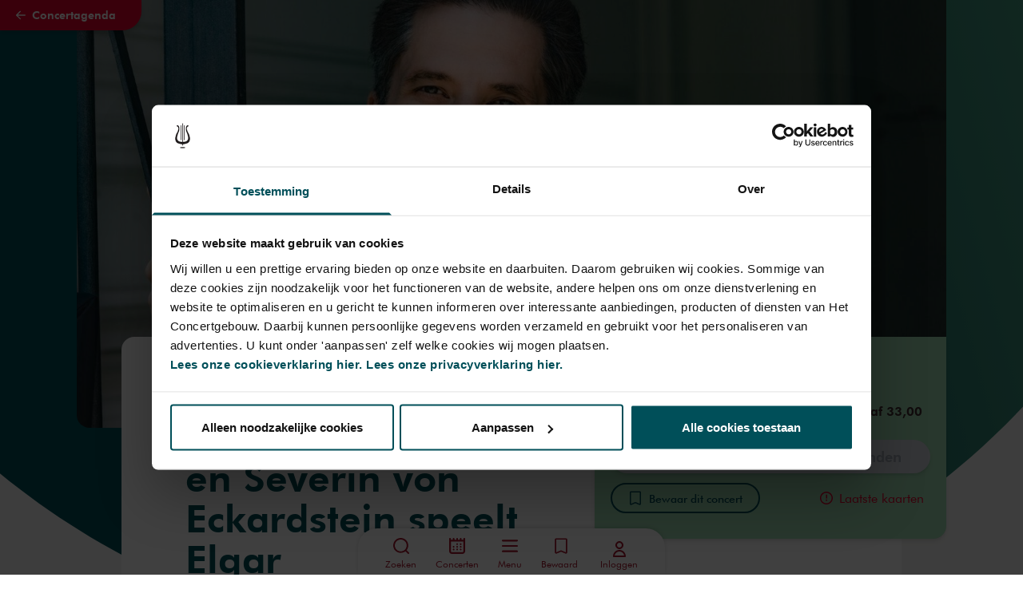

--- FILE ---
content_type: text/html; charset=utf-8
request_url: https://www.concertgebouw.nl/concerten/1104698-topkwintet-rond-isabelle-van-keulen-en-severin-von-eckardstein-speelt-elgar
body_size: 90332
content:
<!doctype html>
<html data-n-head-ssr lang="nl" data-n-head="%7B%22lang%22:%7B%22ssr%22:%22nl%22%7D%7D">
  <head >
    <meta data-n-head="ssr" charset="utf-8"><meta data-n-head="ssr" name="viewport" content="width=device-width, initial-scale=1"><meta data-n-head="ssr" name="msapplication-TileColor" content="#3e2b2e"><meta data-n-head="ssr" name="theme-color" content="#fff"><meta data-n-head="ssr" name="description" content="Pianist Severin von Eckardstein verzamelt een topensemble om zich heen. Met onder meer Isabelle van Keulen en Quirine Viersen speelt hij kwartetten en kwintetten van Mahler, Schumann en Elgar."><meta data-n-head="ssr" name="keywords" content=""><meta data-n-head="ssr" name="robots" content=""><meta data-n-head="ssr" name="twitter:card" content="summary_large_image"><meta data-n-head="ssr" name="twitter:url" content="https://www.concertgebouw.nl/concerten/1104698-topkwintet-rond-isabelle-van-keulen-en-severin-von-eckardstein-speelt-elgar"><meta data-n-head="ssr" name="twitter:title" content="Topkwintet rond Isabelle van Keulen en Severin von Eckardstein speelt Elgar - Het Concertgebouw"><meta data-n-head="ssr" name="twitter:description" content="Pianist Severin von Eckardstein verzamelt een topensemble om zich heen. Met onder meer Isabelle van Keulen en Quirine Viersen speelt hij kwartetten en kwintetten van Mahler, Schumann en Elgar."><meta data-n-head="ssr" name="twitter:image" content="https://d35w1qwxagl33g.cloudfront.net/production/_2238x1076_crop_center-center_none/Severin-von-Eckardstein-crop.jpeg?stamp=2203151616&amp;tag=2xl"><meta data-n-head="ssr" property="og:url" content="https://www.concertgebouw.nl/concerten/1104698-topkwintet-rond-isabelle-van-keulen-en-severin-von-eckardstein-speelt-elgar"><meta data-n-head="ssr" property="og:type" content="website"><meta data-n-head="ssr" property="og:title" content="Topkwintet rond Isabelle van Keulen en Severin von Eckardstein speelt Elgar - Het Concertgebouw"><meta data-n-head="ssr" property="og:image" content="https://d35w1qwxagl33g.cloudfront.net/production/_2238x1076_crop_center-center_none/Severin-von-Eckardstein-crop.jpeg?stamp=2203151616&amp;tag=2xl"><meta data-n-head="ssr" property="og:image:width" content="2238"><meta data-n-head="ssr" property="og:image:height" content="1076"><meta data-n-head="ssr" property="og:description" content="Pianist Severin von Eckardstein verzamelt een topensemble om zich heen. Met onder meer Isabelle van Keulen en Quirine Viersen speelt hij kwartetten en kwintetten van Mahler, Schumann en Elgar."><meta data-n-head="ssr" property="og:site_name" content="Het Concertgebouw"><meta data-n-head="ssr" property="og:locale" content="nl"><title>Topkwintet rond Isabelle van Keulen en Severin von Eckardstein speelt Elgar - Concertgebouw - Nederlands</title><link data-n-head="ssr" rel="apple-touch-icon" sizes="180x180" href="/favicons/apple-touch-icon.png"><link data-n-head="ssr" rel="apple-mobile-web-app-title" content="Concertgebouw"><link data-n-head="ssr" rel="icon" type="image/png" sizes="32x32" href="/favicons/favicon-32x32.png"><link data-n-head="ssr" rel="icon" type="image/png" sizes="16x16" href="/favicons/favicon-16x16.png"><link data-n-head="ssr" rel="icon" type="image/png" sizes="96x96" href="/favicons/favicon-96x96.png"><link data-n-head="ssr" rel="icon" type="image/svg+xml" href="/favicons/favicon.svg"><link data-n-head="ssr" rel="icon" type="image/x-icon" href="/favicon.ico"><link data-n-head="ssr" rel="manifest" href="/favicons/site.webmanifest"><link data-n-head="ssr" rel="alternate icon" type="image/x-icon" href="/favicon.ico"><link data-n-head="ssr" rel="mask-icon" href="/favicons/safari-pinned-tab.svg" color="#a6192e"><link data-n-head="ssr" rel="home" href="https://www.concertgebouw.nl/"><link data-n-head="ssr" rel="canonical" href="https://www.concertgebouw.nl/concerten/1104698-topkwintet-rond-isabelle-van-keulen-en-severin-von-eckardstein-speelt-elgar"><link data-n-head="ssr" rel="alternate" href="https://www.concertgebouw.nl/en/concerts/1104698-all-star-quintet-with-severin-von-eckardstein-and-isabelle-van-keulen" hreflang="x-default"><link data-n-head="ssr" rel="alternate" href="https://www.concertgebouw.nl/concerten/1104698-topkwintet-rond-isabelle-van-keulen-en-severin-von-eckardstein-speelt-elgar" hreflang="nl"><link data-n-head="ssr" rel="alternate" href="https://www.concertgebouw.nl/en/concerts/1104698-all-star-quintet-with-severin-von-eckardstein-and-isabelle-van-keulen" hreflang="en"><script data-n-head="ssr" data-hid="gtm-script">if(!window._gtm_init){window._gtm_init=1;(function(w,n,d,m,e,p){w[d]=(w[d]==1||n[d]=='yes'||n[d]==1||n[m]==1||(w[e]&&w[e][p]&&w[e][p]()))?1:0})(window,navigator,'doNotTrack','msDoNotTrack','external','msTrackingProtectionEnabled');(function(w,d,s,l,x,y){w[x]={};w._gtm_inject=function(i){if(w.doNotTrack||w[x][i])return;w[x][i]=1;w[l]=w[l]||[];w[l].push({'gtm.start':new Date().getTime(),event:'gtm.js'});var f=d.getElementsByTagName(s)[0],j=d.createElement(s);j.async=true;j.src='https://www.googletagmanager.com/gtm.js?id='+i;f.parentNode.insertBefore(j,f);};w[y]('GTM-MKJTRLP')})(window,document,'script','dataLayer','_gtm_ids','_gtm_inject')}</script><script data-n-head="nuxt-jsonld" data-hid="nuxt-jsonld-7f3e8759" type="application/ld+json">{"@context":"http://schema.org","@type":"MusicEvent","name":"Topkwintet rond Isabelle van Keulen en Severin von Eckardstein speelt Elgar","identifier":{"@type":"PropertyValue","propertyID":"Tix Event Identifier","value":55317},"image":["https://d35w1qwxagl33g.cloudfront.net/production/_2238x1076_crop_center-center_none/Severin-von-Eckardstein-crop.jpeg?stamp=2203151616&tag=2xl"],"description":"<p>Pianist Severin von Eckardstein verzamelt een topensemble om zich heen. Met onder meer Isabelle van Keulen en Quirine Viersen speelt hij kwartetten en kwintetten van Mahler, Schumann en Elgar.</p>","startDate":"2022-11-19T20:15:00+01:00","endDate":"2022-11-19T22:35:00+01:00","url":"https://www.concertgebouw.nl/concerten/1104698-topkwintet-rond-isabelle-van-keulen-en-severin-von-eckardstein-speelt-elgar","eventAttendanceMode":"https://schema.org/OfflineEventAttendanceMode","location":{"@type":"MusicVenue","name":"Het Concertgebouw","address":"Concertgebouwplein 10, 1071 LN Amsterdam, The Netherlands"},"offers":{"@type":"Offer","url":"https://www.concertgebouw.nl/concerten/1104698-topkwintet-rond-isabelle-van-keulen-en-severin-von-eckardstein-speelt-elgar","category":"primary","price":"33.00","priceCurrency":"EUR","validFrom":"2026-01-01T00:00:00","availability":"http://schema.org/InStock"},"performer":[{"@type":"Person","name":"Severin von Eckardstein"},{"@type":"Person","name":"Alexander Sitkovetsky"},{"@type":"Person","name":"Franziska Hölscher"},{"@type":"Person","name":"Isabelle van Keulen"},{"@type":"Person","name":"Quirine Viersen"}],"workPerformed":[{"@type":"CreativeWork","name":"Pianokwartet in a"},{"@type":"CreativeWork","name":"Pianokwintet in a, op. 84"},{"@type":"CreativeWork","name":"Pianokwintet in Es, op. 44"}],"organizer":{"@type":"Organization","name":"Het Concertgebouw Eigen Programmering"},"eventStatus":"https://schema.org/EventScheduled"}</script><link rel="preload" href="/_nuxt/74b5f1b.js" as="script"><link rel="preload" href="/_nuxt/b82cbfd.js" as="script"><link rel="preload" href="/_nuxt/ad4c704.js" as="script"><link rel="preload" href="/_nuxt/21bdd9e.js" as="script"><link rel="preload" href="/_nuxt/9d5c1a8.js" as="script"><link rel="preload" href="/_nuxt/8e0ea2d.js" as="script"><link rel="preload" href="/_nuxt/41b8425.js" as="script"><link rel="preload" href="/_nuxt/d4e28ee.js" as="script"><link rel="preload" href="/_nuxt/c47d933.js" as="script"><link rel="preload" href="/_nuxt/6619801.js" as="script"><link rel="preload" href="/_nuxt/3338673.js" as="script"><link rel="preload" href="/_nuxt/bde79d0.js" as="script"><link rel="preload" href="/_nuxt/3a23f51.js" as="script"><link rel="preload" href="/_nuxt/9cb8b77.js" as="script"><link rel="preload" href="/_nuxt/31a9fba.js" as="script"><link rel="preload" href="/_nuxt/85864d1.js" as="script"><link rel="preload" href="/_nuxt/b8cffa4.js" as="script"><link rel="preload" href="/_nuxt/fe1accd.js" as="script"><link rel="preload" href="/_nuxt/12799b4.js" as="script"><style data-vue-ssr-id="15ba7704:0 39402b4a:0 2bd17202:0 7d84de6a:0 372ef649:0 7f1ef9ee:0 662f3709:0 5951f2a9:0 c9d5416e:0 2eac2c0b:0 f07f8c62:0 44be6269:0 360fe05e:0 8cb5a924:0 da616fda:0 7ba72a2e:0 4d2f72ce:0 69894a4c:0 07442e6c:0 e2dce7be:0 020f615e:0 4391060e:0 53d9664a:0 151a935d:0 76be1c48:0 40e8ff56:0 24a6d894:0 3eb3ce7c:0 f4fd4c1e:0 c7a30c98:0 319a83f4:0 aa53af68:0 bfe9ab96:0 ec0bf81c:0 11d1239c:0 58a6fec0:0">/*! tailwindcss v3.4.1 | MIT License | https://tailwindcss.com*/*,:after,:before{border:0 solid #e5e7eb;box-sizing:border-box}:after,:before{--tw-content:""}:host,html{line-height:1.5;-webkit-text-size-adjust:100%;font-family:FuturaTL,Helvetica,Arial,sans-serif;font-feature-settings:normal;font-variation-settings:normal;-moz-tab-size:4;-o-tab-size:4;tab-size:4;-webkit-tap-highlight-color:transparent}body{line-height:inherit;margin:0}hr{border-top-width:1px;color:inherit;height:0}abbr:where([title]){text-decoration:underline;-webkit-text-decoration:underline dotted;text-decoration:underline dotted}h1,h2,h3,h4,h5,h6{font-size:inherit;font-weight:inherit}a{color:inherit;text-decoration:inherit}b,strong{font-weight:bolder}code,kbd,pre,samp{font-family:Azeret Mono,monospace,serif;font-feature-settings:normal;font-size:1em;font-variation-settings:normal}small{font-size:80%}sub,sup{font-size:75%;line-height:0;position:relative;vertical-align:baseline}sub{bottom:-.25em}sup{top:-.5em}table{border-collapse:collapse;border-color:inherit;text-indent:0}button,input,optgroup,select,textarea{color:inherit;font-family:inherit;font-feature-settings:inherit;font-size:100%;font-variation-settings:inherit;font-weight:inherit;line-height:inherit;margin:0;padding:0}button,select{text-transform:none}[type=button],[type=reset],[type=submit],button{-webkit-appearance:button;background-color:transparent;background-image:none}:-moz-focusring{outline:auto}:-moz-ui-invalid{box-shadow:none}progress{vertical-align:baseline}::-webkit-inner-spin-button,::-webkit-outer-spin-button{height:auto}[type=search]{-webkit-appearance:textfield;outline-offset:-2px}::-webkit-search-decoration{-webkit-appearance:none}::-webkit-file-upload-button{-webkit-appearance:button;font:inherit}summary{display:list-item}blockquote,dd,dl,figure,h1,h2,h3,h4,h5,h6,hr,p,pre{margin:0}fieldset{margin:0}fieldset,legend{padding:0}menu,ol,ul{list-style:none;margin:0;padding:0}dialog{padding:0}textarea{resize:vertical}input::-moz-placeholder,textarea::-moz-placeholder{color:#9ca3af;opacity:1}input::placeholder,textarea::placeholder{color:#9ca3af;opacity:1}[role=button],button{cursor:pointer}:disabled{cursor:default}audio,canvas,embed,iframe,img,object,svg,video{display:block;vertical-align:middle}img,video{height:auto;max-width:100%}[hidden]{display:none}@font-face{font-family:"FuturaTL";font-style:normal;font-weight:400;src:url(/_nuxt/fonts/2F59F3_1_0.beec830.woff2) format("woff2"),url(/_nuxt/fonts/2F59F3_1_0.591d1b0.woff) format("woff")}@font-face{font-family:"FuturaTL";font-style:italic;font-weight:400;src:url(/_nuxt/fonts/2F59F3_0_0.90b0308.woff2) format("woff2"),url(/_nuxt/fonts/2F59F3_0_0.e23b736.woff) format("woff")}@font-face{font-family:FuturaTL;font-style:normal;font-weight:500;src:url(/_nuxt/fonts/2F59F3_9_0.1a262dc.woff2) format("woff2"),url(/_nuxt/fonts/2F59F3_9_0.f091a1f.woff) format("woff")}@font-face{font-family:FuturaTL;font-style:italic;font-weight:500;src:url(/_nuxt/fonts/2F59F3_8_0.5a52ff3.woff2) format("woff2"),url(/_nuxt/fonts/2F59F3_8_0.be3e852.woff) format("woff")}@font-face{font-family:FuturaTL;font-style:normal;font-weight:600;src:url(/_nuxt/fonts/2F59F3_3_0.f54bd75.woff2) format("woff2"),url(/_nuxt/fonts/2F59F3_3_0.724accc.woff) format("woff")}@font-face{font-family:FuturaTL;font-style:italic;font-weight:600;src:url(/_nuxt/fonts/2F59F3_2_0.f8f32ca.woff2) format("woff2"),url(/_nuxt/fonts/2F59F3_2_0.3bf4181.woff) format("woff")}@font-face{font-family:FuturaTL;font-style:normal;font-weight:700;src:url(/_nuxt/fonts/2F59F3_6_0.c44ac31.woff2) format("woff2"),url(/_nuxt/fonts/2F59F3_6_0.d23f2b5.woff) format("woff")}@font-face{font-family:FuturaTL;font-style:italic;font-weight:700;src:url(/_nuxt/fonts/2F59F3_7_0.f73a344.woff2) format("woff2"),url(/_nuxt/fonts/2F59F3_7_0.9db6c3f.woff) format("woff")}@font-face{font-family:"Azeret Mono";font-style:normal;font-weight:600;src:local(""),url(/_nuxt/fonts/azeret-mono-v1-latin-600.2e39eec.woff2) format("woff2"),url(/_nuxt/fonts/azeret-mono-v1-latin-600.abe977a.woff) format("woff")}html{scroll-behavior:smooth;scroll-padding-top:5rem}*,:after,:before{--tw-border-spacing-x:0;--tw-border-spacing-y:0;--tw-translate-x:0;--tw-translate-y:0;--tw-rotate:0;--tw-skew-x:0;--tw-skew-y:0;--tw-scale-x:1;--tw-scale-y:1;--tw-pan-x: ;--tw-pan-y: ;--tw-pinch-zoom: ;--tw-scroll-snap-strictness:proximity;--tw-gradient-from-position: ;--tw-gradient-via-position: ;--tw-gradient-to-position: ;--tw-ordinal: ;--tw-slashed-zero: ;--tw-numeric-figure: ;--tw-numeric-spacing: ;--tw-numeric-fraction: ;--tw-ring-inset: ;--tw-ring-offset-width:0px;--tw-ring-offset-color:#fff;--tw-ring-color:rgba(59,130,246,.5);--tw-ring-offset-shadow:0 0 transparent;--tw-ring-shadow:0 0 transparent;--tw-shadow:0 0 transparent;--tw-shadow-colored:0 0 transparent;--tw-blur: ;--tw-brightness: ;--tw-contrast: ;--tw-grayscale: ;--tw-hue-rotate: ;--tw-invert: ;--tw-saturate: ;--tw-sepia: ;--tw-drop-shadow: ;--tw-backdrop-blur: ;--tw-backdrop-brightness: ;--tw-backdrop-contrast: ;--tw-backdrop-grayscale: ;--tw-backdrop-hue-rotate: ;--tw-backdrop-invert: ;--tw-backdrop-opacity: ;--tw-backdrop-saturate: ;--tw-backdrop-sepia: }::backdrop{--tw-border-spacing-x:0;--tw-border-spacing-y:0;--tw-translate-x:0;--tw-translate-y:0;--tw-rotate:0;--tw-skew-x:0;--tw-skew-y:0;--tw-scale-x:1;--tw-scale-y:1;--tw-pan-x: ;--tw-pan-y: ;--tw-pinch-zoom: ;--tw-scroll-snap-strictness:proximity;--tw-gradient-from-position: ;--tw-gradient-via-position: ;--tw-gradient-to-position: ;--tw-ordinal: ;--tw-slashed-zero: ;--tw-numeric-figure: ;--tw-numeric-spacing: ;--tw-numeric-fraction: ;--tw-ring-inset: ;--tw-ring-offset-width:0px;--tw-ring-offset-color:#fff;--tw-ring-color:rgba(59,130,246,.5);--tw-ring-offset-shadow:0 0 transparent;--tw-ring-shadow:0 0 transparent;--tw-shadow:0 0 transparent;--tw-shadow-colored:0 0 transparent;--tw-blur: ;--tw-brightness: ;--tw-contrast: ;--tw-grayscale: ;--tw-hue-rotate: ;--tw-invert: ;--tw-saturate: ;--tw-sepia: ;--tw-drop-shadow: ;--tw-backdrop-blur: ;--tw-backdrop-brightness: ;--tw-backdrop-contrast: ;--tw-backdrop-grayscale: ;--tw-backdrop-hue-rotate: ;--tw-backdrop-invert: ;--tw-backdrop-opacity: ;--tw-backdrop-saturate: ;--tw-backdrop-sepia: }.container{width:100%}@media (min-width:640px){.container{max-width:640px}}@media (min-width:768px){.container{max-width:768px}}@media (min-width:1024px){.container{max-width:1024px}}@media (min-width:1280px){.container{max-width:1280px}}@media (min-width:1750px){.container{max-width:1750px}}.aspect-h-9{--tw-aspect-h:9}.aspect-w-16{padding-bottom:calc(var(--tw-aspect-h)/var(--tw-aspect-w)*100%);position:relative;--tw-aspect-w:16}.aspect-w-16>*{bottom:0;height:100%;left:0;position:absolute;right:0;top:0;width:100%}.prose{color:var(--tw-prose-body);max-width:65ch}.prose :where(p):not(:where([class~=not-prose],[class~=not-prose] *)){margin-bottom:1.25em;margin-top:1.25em}.prose :where([class~=lead]):not(:where([class~=not-prose],[class~=not-prose] *)){color:var(--tw-prose-lead);font-size:1.25em;line-height:1.6;margin-bottom:1.2em;margin-top:1.2em}.prose :where(a):not(:where([class~=not-prose],[class~=not-prose] *)){color:var(--tw-prose-links);font-weight:500;-webkit-text-decoration:underline;text-decoration:underline}.prose :where(strong):not(:where([class~=not-prose],[class~=not-prose] *)){color:var(--tw-prose-bold);font-weight:600}.prose :where(a strong):not(:where([class~=not-prose],[class~=not-prose] *)){color:inherit}.prose :where(blockquote strong):not(:where([class~=not-prose],[class~=not-prose] *)){color:inherit}.prose :where(thead th strong):not(:where([class~=not-prose],[class~=not-prose] *)){color:inherit}.prose :where(ol):not(:where([class~=not-prose],[class~=not-prose] *)){list-style-type:decimal;margin-bottom:1.25em;margin-top:1.25em;padding-left:1.625em}.prose :where(ol[type=A]):not(:where([class~=not-prose],[class~=not-prose] *)){list-style-type:upper-alpha}.prose :where(ol[type=a]):not(:where([class~=not-prose],[class~=not-prose] *)){list-style-type:lower-alpha}.prose :where(ol[type=A s]):not(:where([class~=not-prose],[class~=not-prose] *)){list-style-type:upper-alpha}.prose :where(ol[type=a s]):not(:where([class~=not-prose],[class~=not-prose] *)){list-style-type:lower-alpha}.prose :where(ol[type=I]):not(:where([class~=not-prose],[class~=not-prose] *)){list-style-type:upper-roman}.prose :where(ol[type=i]):not(:where([class~=not-prose],[class~=not-prose] *)){list-style-type:lower-roman}.prose :where(ol[type=I s]):not(:where([class~=not-prose],[class~=not-prose] *)){list-style-type:upper-roman}.prose :where(ol[type=i s]):not(:where([class~=not-prose],[class~=not-prose] *)){list-style-type:lower-roman}.prose :where(ol[type="1"]):not(:where([class~=not-prose],[class~=not-prose] *)){list-style-type:decimal}.prose :where(ul):not(:where([class~=not-prose],[class~=not-prose] *)){list-style-type:disc;margin-bottom:1.25em;margin-top:1.25em;padding-left:1.625em}.prose :where(ol>li):not(:where([class~=not-prose],[class~=not-prose] *))::marker{color:var(--tw-prose-counters);font-weight:400}.prose :where(ul>li):not(:where([class~=not-prose],[class~=not-prose] *))::marker{color:var(--tw-prose-bullets)}.prose :where(dt):not(:where([class~=not-prose],[class~=not-prose] *)){color:var(--tw-prose-headings);font-weight:600;margin-top:1.25em}.prose :where(hr):not(:where([class~=not-prose],[class~=not-prose] *)){border-color:var(--tw-prose-hr);border-top-width:1px;margin-bottom:3em;margin-top:3em}.prose :where(blockquote):not(:where([class~=not-prose],[class~=not-prose] *)){border-left-color:var(--tw-prose-quote-borders);border-left-width:.25rem;color:var(--tw-prose-quotes);font-style:italic;font-weight:500;margin-bottom:1.6em;margin-top:1.6em;padding-left:1em;quotes:"\201C""\201D""\2018""\2019"}.prose :where(blockquote p:first-of-type):not(:where([class~=not-prose],[class~=not-prose] *)):before{content:open-quote}.prose :where(blockquote p:last-of-type):not(:where([class~=not-prose],[class~=not-prose] *)):after{content:close-quote}.prose :where(h1):not(:where([class~=not-prose],[class~=not-prose] *)){color:var(--tw-prose-headings);font-size:2.25em;font-weight:800;line-height:1.1111111;margin-bottom:.8888889em;margin-top:0}.prose :where(h1 strong):not(:where([class~=not-prose],[class~=not-prose] *)){color:inherit;font-weight:900}.prose :where(h2):not(:where([class~=not-prose],[class~=not-prose] *)){color:var(--tw-prose-headings);font-size:1.5em;font-weight:700;line-height:1.3333333;margin-bottom:1em;margin-top:2em}.prose :where(h2 strong):not(:where([class~=not-prose],[class~=not-prose] *)){color:inherit;font-weight:800}.prose :where(h3):not(:where([class~=not-prose],[class~=not-prose] *)){color:var(--tw-prose-headings);font-size:1.25em;font-weight:600;line-height:1.6;margin-bottom:.6em;margin-top:1.6em}.prose :where(h3 strong):not(:where([class~=not-prose],[class~=not-prose] *)){color:inherit;font-weight:700}.prose :where(h4):not(:where([class~=not-prose],[class~=not-prose] *)){color:var(--tw-prose-headings);font-weight:600;line-height:1.5;margin-bottom:.5em;margin-top:1.5em}.prose :where(h4 strong):not(:where([class~=not-prose],[class~=not-prose] *)){color:inherit;font-weight:700}.prose :where(img):not(:where([class~=not-prose],[class~=not-prose] *)){margin-bottom:2em;margin-top:2em}.prose :where(picture):not(:where([class~=not-prose],[class~=not-prose] *)){display:block;margin-bottom:2em;margin-top:2em}.prose :where(kbd):not(:where([class~=not-prose],[class~=not-prose] *)){border-radius:.3125rem;box-shadow:0 0 0 1px rgb(var(--tw-prose-kbd-shadows)/10%),0 3px 0 rgb(var(--tw-prose-kbd-shadows)/10%);color:var(--tw-prose-kbd);font-family:inherit;font-size:.875em;font-weight:500;padding:.1875em .375em}.prose :where(code):not(:where([class~=not-prose],[class~=not-prose] *)){color:var(--tw-prose-code);font-size:.875em;font-weight:600}.prose :where(code):not(:where([class~=not-prose],[class~=not-prose] *)):before{content:"`"}.prose :where(code):not(:where([class~=not-prose],[class~=not-prose] *)):after{content:"`"}.prose :where(a code):not(:where([class~=not-prose],[class~=not-prose] *)){color:inherit}.prose :where(h1 code):not(:where([class~=not-prose],[class~=not-prose] *)){color:inherit}.prose :where(h2 code):not(:where([class~=not-prose],[class~=not-prose] *)){color:inherit;font-size:.875em}.prose :where(h3 code):not(:where([class~=not-prose],[class~=not-prose] *)){color:inherit;font-size:.9em}.prose :where(h4 code):not(:where([class~=not-prose],[class~=not-prose] *)){color:inherit}.prose :where(blockquote code):not(:where([class~=not-prose],[class~=not-prose] *)){color:inherit}.prose :where(thead th code):not(:where([class~=not-prose],[class~=not-prose] *)){color:inherit}.prose :where(pre):not(:where([class~=not-prose],[class~=not-prose] *)){background-color:var(--tw-prose-pre-bg);border-radius:.375rem;color:var(--tw-prose-pre-code);font-size:.875em;font-weight:400;line-height:1.7142857;margin-bottom:1.7142857em;margin-top:1.7142857em;overflow-x:auto;padding:.8571429em 1.1428571em}.prose :where(pre code):not(:where([class~=not-prose],[class~=not-prose] *)){background-color:transparent;border-radius:0;border-width:0;color:inherit;font-family:inherit;font-size:inherit;font-weight:inherit;line-height:inherit;padding:0}.prose :where(pre code):not(:where([class~=not-prose],[class~=not-prose] *)):before{content:none}.prose :where(pre code):not(:where([class~=not-prose],[class~=not-prose] *)):after{content:none}.prose :where(table):not(:where([class~=not-prose],[class~=not-prose] *)){font-size:.875em;line-height:1.7142857;margin-bottom:2em;margin-top:2em;table-layout:auto;text-align:left;width:100%}.prose :where(thead):not(:where([class~=not-prose],[class~=not-prose] *)){border-bottom-color:var(--tw-prose-th-borders);border-bottom-width:1px}.prose :where(thead th):not(:where([class~=not-prose],[class~=not-prose] *)){color:var(--tw-prose-headings);font-weight:600;padding-bottom:.5714286em;padding-left:.5714286em;padding-right:.5714286em;vertical-align:bottom}.prose :where(tbody tr):not(:where([class~=not-prose],[class~=not-prose] *)){border-bottom-color:var(--tw-prose-td-borders);border-bottom-width:1px}.prose :where(tbody tr:last-child):not(:where([class~=not-prose],[class~=not-prose] *)){border-bottom-width:0}.prose :where(tbody td):not(:where([class~=not-prose],[class~=not-prose] *)){vertical-align:baseline}.prose :where(tfoot):not(:where([class~=not-prose],[class~=not-prose] *)){border-top-color:var(--tw-prose-th-borders);border-top-width:1px}.prose :where(tfoot td):not(:where([class~=not-prose],[class~=not-prose] *)){vertical-align:top}.prose :where(figure>*):not(:where([class~=not-prose],[class~=not-prose] *)){margin-bottom:0;margin-top:0}.prose :where(figcaption):not(:where([class~=not-prose],[class~=not-prose] *)){color:var(--tw-prose-captions);font-size:.875em;line-height:1.4285714;margin-top:.8571429em}.prose{--tw-prose-body:#374151;--tw-prose-headings:#111827;--tw-prose-lead:#4b5563;--tw-prose-links:#111827;--tw-prose-bold:#111827;--tw-prose-counters:#6b7280;--tw-prose-bullets:#d1d5db;--tw-prose-hr:#e5e7eb;--tw-prose-quotes:#111827;--tw-prose-quote-borders:#e5e7eb;--tw-prose-captions:#6b7280;--tw-prose-kbd:#111827;--tw-prose-kbd-shadows:17 24 39;--tw-prose-code:#111827;--tw-prose-pre-code:#e5e7eb;--tw-prose-pre-bg:#1f2937;--tw-prose-th-borders:#d1d5db;--tw-prose-td-borders:#e5e7eb;--tw-prose-invert-body:#d1d5db;--tw-prose-invert-headings:#fff;--tw-prose-invert-lead:#9ca3af;--tw-prose-invert-links:#fff;--tw-prose-invert-bold:#fff;--tw-prose-invert-counters:#9ca3af;--tw-prose-invert-bullets:#4b5563;--tw-prose-invert-hr:#374151;--tw-prose-invert-quotes:#f3f4f6;--tw-prose-invert-quote-borders:#374151;--tw-prose-invert-captions:#9ca3af;--tw-prose-invert-kbd:#fff;--tw-prose-invert-kbd-shadows:255 255 255;--tw-prose-invert-code:#fff;--tw-prose-invert-pre-code:#d1d5db;--tw-prose-invert-pre-bg:rgba(0,0,0,.5);--tw-prose-invert-th-borders:#4b5563;--tw-prose-invert-td-borders:#374151;font-size:1rem;line-height:1.75}.prose :where(picture>img):not(:where([class~=not-prose],[class~=not-prose] *)){margin-bottom:0;margin-top:0}.prose :where(video):not(:where([class~=not-prose],[class~=not-prose] *)){margin-bottom:2em;margin-top:2em}.prose :where(li):not(:where([class~=not-prose],[class~=not-prose] *)){margin-bottom:.5em;margin-top:.5em}.prose :where(ol>li):not(:where([class~=not-prose],[class~=not-prose] *)){padding-left:.375em}.prose :where(ul>li):not(:where([class~=not-prose],[class~=not-prose] *)){padding-left:.375em}.prose :where(.prose>ul>li p):not(:where([class~=not-prose],[class~=not-prose] *)){margin-bottom:.75em;margin-top:.75em}.prose :where(.prose>ul>li>:first-child):not(:where([class~=not-prose],[class~=not-prose] *)){margin-top:1.25em}.prose :where(.prose>ul>li>:last-child):not(:where([class~=not-prose],[class~=not-prose] *)){margin-bottom:1.25em}.prose :where(.prose>ol>li>:first-child):not(:where([class~=not-prose],[class~=not-prose] *)){margin-top:1.25em}.prose :where(.prose>ol>li>:last-child):not(:where([class~=not-prose],[class~=not-prose] *)){margin-bottom:1.25em}.prose :where(ul ul,ul ol,ol ul,ol ol):not(:where([class~=not-prose],[class~=not-prose] *)){margin-bottom:.75em;margin-top:.75em}.prose :where(dl):not(:where([class~=not-prose],[class~=not-prose] *)){margin-bottom:1.25em;margin-top:1.25em}.prose :where(dd):not(:where([class~=not-prose],[class~=not-prose] *)){margin-top:.5em;padding-left:1.625em}.prose :where(hr+*):not(:where([class~=not-prose],[class~=not-prose] *)){margin-top:0}.prose :where(h2+*):not(:where([class~=not-prose],[class~=not-prose] *)){margin-top:0}.prose :where(h3+*):not(:where([class~=not-prose],[class~=not-prose] *)){margin-top:0}.prose :where(h4+*):not(:where([class~=not-prose],[class~=not-prose] *)){margin-top:0}.prose :where(thead th:first-child):not(:where([class~=not-prose],[class~=not-prose] *)){padding-left:0}.prose :where(thead th:last-child):not(:where([class~=not-prose],[class~=not-prose] *)){padding-right:0}.prose :where(tbody td,tfoot td):not(:where([class~=not-prose],[class~=not-prose] *)){padding:.5714286em}.prose :where(tbody td:first-child,tfoot td:first-child):not(:where([class~=not-prose],[class~=not-prose] *)){padding-left:0}.prose :where(tbody td:last-child,tfoot td:last-child):not(:where([class~=not-prose],[class~=not-prose] *)){padding-right:0}.prose :where(figure):not(:where([class~=not-prose],[class~=not-prose] *)){margin-bottom:2em;margin-top:2em}.prose :where(.prose>:first-child):not(:where([class~=not-prose],[class~=not-prose] *)){margin-top:0}.prose :where(.prose>:last-child):not(:where([class~=not-prose],[class~=not-prose] *)){margin-bottom:0}.pointer-events-none{pointer-events:none}.pointer-events-auto{pointer-events:auto}.visible{visibility:visible}.invisible{visibility:hidden}.fixed{position:fixed}.absolute{position:absolute}.relative{position:relative}.sticky{position:sticky}.inset-0{bottom:0;left:0;right:0;top:0}.-top-6{top:-1.5rem}.bottom-0{bottom:0}.bottom-\[-3px\]{bottom:-3px}.left-0{left:0}.left-1\/2,.left-2\/4{left:50%}.left-4{left:1rem}.left-80{left:20rem}.right-0{right:0}.right-4{right:1rem}.right-\[-3px\]{right:-3px}.right-\[36px\]{right:36px}.right-auto{right:auto}.top-0{top:0}.top-1{top:.25rem}.top-1\/2{top:50%}.top-11{top:2.75rem}.top-20{top:5rem}.top-4{top:1rem}.top-\[-4rem\]{top:-4rem}.top-\[136px\]{top:136px}.top-\[45\%\]{top:45%}.top-auto{top:auto}.z-0{z-index:0}.z-10{z-index:10}.z-20{z-index:20}.z-30{z-index:30}.z-40{z-index:40}.z-50{z-index:50}.z-\[1\]{z-index:1}.z-\[999\]{z-index:999}.order-1{order:1}.order-2{order:2}.order-3{order:3}.order-4{order:4}.order-5{order:5}.col-span-1{grid-column:span 1/span 1}.col-span-10{grid-column:span 10/span 10}.col-span-12{grid-column:span 12/span 12}.col-span-2{grid-column:span 2/span 2}.col-span-4{grid-column:span 4/span 4}.col-span-5{grid-column:span 5/span 5}.col-span-6{grid-column:span 6/span 6}.col-span-8{grid-column:span 8/span 8}.col-span-full{grid-column:1/-1}.col-start-1{grid-column-start:1}.col-start-12{grid-column-start:12}.col-start-2{grid-column-start:2}.col-start-3{grid-column-start:3}.col-end-11{grid-column-end:11}.col-end-12{grid-column-end:12}.\!row-span-2{grid-row:span 2/span 2!important}.row-span-1{grid-row:span 1/span 1}.row-span-full{grid-row:1/-1}.row-start-1{grid-row-start:1}.row-start-2{grid-row-start:2}.row-start-3{grid-row-start:3}.row-start-4{grid-row-start:4}.row-start-5{grid-row-start:5}.row-start-6{grid-row-start:6}.row-start-7{grid-row-start:7}.row-end-2{grid-row-end:2}.row-end-3{grid-row-end:3}.row-end-4{grid-row-end:4}.row-end-6{grid-row-end:6}.row-end-8{grid-row-end:8}.float-right{float:right}.float-left{float:left}.\!m-0{margin:0!important}.m-2{margin:.5rem}.m-6{margin:1.5rem}.m-8{margin:2rem}.m-auto{margin:auto}.-mx-4{margin-left:-1rem;margin-right:-1rem}.mx-0{margin-left:0;margin-right:0}.mx-2{margin-left:.5rem;margin-right:.5rem}.mx-3{margin-left:.75rem;margin-right:.75rem}.mx-4{margin-left:1rem;margin-right:1rem}.mx-6{margin-left:1.5rem;margin-right:1.5rem}.mx-auto{margin-left:auto;margin-right:auto}.my-1{margin-bottom:.25rem;margin-top:.25rem}.my-2{margin-bottom:.5rem;margin-top:.5rem}.my-3{margin-bottom:.75rem;margin-top:.75rem}.my-4{margin-bottom:1rem;margin-top:1rem}.my-5{margin-bottom:1.25rem;margin-top:1.25rem}.my-6{margin-bottom:1.5rem;margin-top:1.5rem}.my-8{margin-bottom:2rem;margin-top:2rem}.-mb-12{margin-bottom:-3rem}.-mb-2{margin-bottom:-.5rem}.-mb-4{margin-bottom:-1rem}.-mr-3{margin-right:-.75rem}.-mr-4{margin-right:-1rem}.-mt-2{margin-top:-.5rem}.-mt-4{margin-top:-1rem}.mb-0{margin-bottom:0}.mb-1{margin-bottom:.25rem}.mb-10{margin-bottom:2.5rem}.mb-12{margin-bottom:3rem}.mb-16{margin-bottom:4rem}.mb-2{margin-bottom:.5rem}.mb-20{margin-bottom:5rem}.mb-3{margin-bottom:.75rem}.mb-32{margin-bottom:8rem}.mb-4{margin-bottom:1rem}.mb-5{margin-bottom:1.25rem}.mb-6{margin-bottom:1.5rem}.mb-8{margin-bottom:2rem}.ml-1{margin-left:.25rem}.ml-10{margin-left:2.5rem}.ml-2{margin-left:.5rem}.ml-3{margin-left:.75rem}.ml-4{margin-left:1rem}.ml-5{margin-left:1.25rem}.ml-8{margin-left:2rem}.ml-auto{margin-left:auto}.mr-1{margin-right:.25rem}.mr-10{margin-right:2.5rem}.mr-12{margin-right:3rem}.mr-16{margin-right:4rem}.mr-2{margin-right:.5rem}.mr-3{margin-right:.75rem}.mr-4{margin-right:1rem}.mr-5{margin-right:1.25rem}.mr-6{margin-right:1.5rem}.mr-8{margin-right:2rem}.mr-\[1\.4rem\]{margin-right:1.4rem}.mr-auto{margin-right:auto}.mt-0{margin-top:0}.mt-1{margin-top:.25rem}.mt-1\.5{margin-top:.375rem}.mt-10{margin-top:2.5rem}.mt-12{margin-top:3rem}.mt-14{margin-top:3.5rem}.mt-2{margin-top:.5rem}.mt-20{margin-top:5rem}.mt-3{margin-top:.75rem}.mt-4{margin-top:1rem}.mt-5{margin-top:1.25rem}.mt-6{margin-top:1.5rem}.mt-8{margin-top:2rem}.mt-auto{margin-top:auto}.block{display:block}.inline-block{display:inline-block}.inline{display:inline}.flex{display:flex}.inline-flex{display:inline-flex}.table{display:table}.table-cell{display:table-cell}.grid{display:grid}.hidden{display:none}.aspect-16\/9{aspect-ratio:16/9}.aspect-\[4\/5\]{aspect-ratio:4/5}.h-0{height:0}.h-1{height:.25rem}.h-10{height:2.5rem}.h-12{height:3rem}.h-14{height:3.5rem}.h-16{height:4rem}.h-2{height:.5rem}.h-20{height:5rem}.h-24{height:6rem}.h-3{height:.75rem}.h-3\.5{height:.875rem}.h-4{height:1rem}.h-5{height:1.25rem}.h-6{height:1.5rem}.h-7{height:1.75rem}.h-8{height:2rem}.h-9{height:2.25rem}.h-\[0\.5rem\]{height:.5rem}.h-\[100vh\]{height:100vh}.h-\[18px\]{height:18px}.h-\[39px\]{height:39px}.h-\[41\.9vw\]{height:41.9vw}.h-\[46px\]{height:46px}.h-\[48px\]{height:48px}.h-\[504px\]{height:504px}.h-\[50px\]{height:50px}.h-\[74px\]{height:74px}.h-\[77px\]{height:77px}.h-\[calc\(100vh-136px\)\]{height:calc(100vh - 136px)}.h-\[calc\(100vh-58px\)\]{height:calc(100vh - 58px)}.h-\[calc\(50\%-30px\)\]{height:calc(50% - 30px)}.h-auto{height:auto}.h-full{height:100%}.h-screen{height:100vh}.max-h-8{max-height:2rem}.max-h-\[calc\(100vh\*0\.8\)\]{max-height:80vh}.min-h-12{min-height:3rem}.min-h-14{min-height:3.5rem}.min-h-20{min-height:5rem}.min-h-40{min-height:10rem}.min-h-\[calc\(100vh-67px\)\]{min-height:calc(100vh - 67px)}.\!w-1\/5{width:20%!important}.w-10{width:2.5rem}.w-12{width:3rem}.w-14{width:3.5rem}.w-16{width:4rem}.w-2{width:.5rem}.w-2\/12{width:16.666667%}.w-2\/3{width:66.666667%}.w-20{width:5rem}.w-24{width:6rem}.w-3{width:.75rem}.w-3\.5{width:.875rem}.w-3\/4{width:75%}.w-3\/5{width:60%}.w-32{width:8rem}.w-4{width:1rem}.w-48{width:12rem}.w-5{width:1.25rem}.w-6{width:1.5rem}.w-72{width:18rem}.w-8{width:2rem}.w-96{width:24rem}.w-\[150px\]{width:150px}.w-\[18px\]{width:18px}.w-\[25\%\]{width:25%}.w-\[283px\]{width:283px}.w-\[40px\]{width:40px}.w-\[46px\]{width:46px}.w-\[50px\]{width:50px}.w-\[74px\]{width:74px}.w-\[77px\]{width:77px}.w-\[90\%\]{width:90%}.w-\[90px\]{width:90px}.w-\[var\(--th-width\)\]{width:var(--th-width)}.w-fit{width:-moz-fit-content;width:fit-content}.w-full{width:100%}.w-max{width:-moz-max-content;width:max-content}.w-screen{width:100vw}.max-w-3\/4{max-width:75%}.max-w-4xl{max-width:56rem}.max-w-\[180px\]{max-width:180px}.max-w-\[730px\]{max-width:730px}.max-w-\[80\%\]{max-width:80%}.max-w-none{max-width:none}.max-w-xs{max-width:20rem}.flex-1{flex:1 1 0%}.flex-auto{flex:1 1 auto}.shrink{flex-shrink:1}.shrink-0{flex-shrink:0}.flex-grow,.grow{flex-grow:1}.basis-0{flex-basis:0px}.basis-1\/4{flex-basis:25%}.basis-full{flex-basis:100%}.origin-center{transform-origin:center}.-translate-x-1\/2{--tw-translate-x:-50%;transform:translate(-50%,var(--tw-translate-y)) rotate(var(--tw-rotate)) skewX(var(--tw-skew-x)) skewY(var(--tw-skew-y)) scaleX(var(--tw-scale-x)) scaleY(var(--tw-scale-y));transform:translate(var(--tw-translate-x),var(--tw-translate-y)) rotate(var(--tw-rotate)) skewX(var(--tw-skew-x)) skewY(var(--tw-skew-y)) scaleX(var(--tw-scale-x)) scaleY(var(--tw-scale-y))}.-translate-y-1\/2{--tw-translate-y:-50%;transform:translate(var(--tw-translate-x),-50%) rotate(var(--tw-rotate)) skewX(var(--tw-skew-x)) skewY(var(--tw-skew-y)) scaleX(var(--tw-scale-x)) scaleY(var(--tw-scale-y));transform:translate(var(--tw-translate-x),var(--tw-translate-y)) rotate(var(--tw-rotate)) skewX(var(--tw-skew-x)) skewY(var(--tw-skew-y)) scaleX(var(--tw-scale-x)) scaleY(var(--tw-scale-y))}.translate-x-\[-50\%\]{--tw-translate-x:-50%;transform:translate(-50%,var(--tw-translate-y)) rotate(var(--tw-rotate)) skewX(var(--tw-skew-x)) skewY(var(--tw-skew-y)) scaleX(var(--tw-scale-x)) scaleY(var(--tw-scale-y));transform:translate(var(--tw-translate-x),var(--tw-translate-y)) rotate(var(--tw-rotate)) skewX(var(--tw-skew-x)) skewY(var(--tw-skew-y)) scaleX(var(--tw-scale-x)) scaleY(var(--tw-scale-y))}.translate-y-1{--tw-translate-y:0.25rem;transform:translate(var(--tw-translate-x),.25rem) rotate(var(--tw-rotate)) skewX(var(--tw-skew-x)) skewY(var(--tw-skew-y)) scaleX(var(--tw-scale-x)) scaleY(var(--tw-scale-y));transform:translate(var(--tw-translate-x),var(--tw-translate-y)) rotate(var(--tw-rotate)) skewX(var(--tw-skew-x)) skewY(var(--tw-skew-y)) scaleX(var(--tw-scale-x)) scaleY(var(--tw-scale-y))}.rotate-180{--tw-rotate:180deg;transform:translate(var(--tw-translate-x),var(--tw-translate-y)) rotate(180deg) skewX(var(--tw-skew-x)) skewY(var(--tw-skew-y)) scaleX(var(--tw-scale-x)) scaleY(var(--tw-scale-y));transform:translate(var(--tw-translate-x),var(--tw-translate-y)) rotate(var(--tw-rotate)) skewX(var(--tw-skew-x)) skewY(var(--tw-skew-y)) scaleX(var(--tw-scale-x)) scaleY(var(--tw-scale-y))}.scale-110{--tw-scale-x:1.1;--tw-scale-y:1.1;transform:translate(var(--tw-translate-x),var(--tw-translate-y)) rotate(var(--tw-rotate)) skewX(var(--tw-skew-x)) skewY(var(--tw-skew-y)) scaleX(1.1) scaleY(1.1);transform:translate(var(--tw-translate-x),var(--tw-translate-y)) rotate(var(--tw-rotate)) skewX(var(--tw-skew-x)) skewY(var(--tw-skew-y)) scaleX(var(--tw-scale-x)) scaleY(var(--tw-scale-y))}.scale-95{--tw-scale-x:.95;--tw-scale-y:.95;transform:translate(var(--tw-translate-x),var(--tw-translate-y)) rotate(var(--tw-rotate)) skewX(var(--tw-skew-x)) skewY(var(--tw-skew-y)) scaleX(.95) scaleY(.95)}.scale-95,.transform{transform:translate(var(--tw-translate-x),var(--tw-translate-y)) rotate(var(--tw-rotate)) skewX(var(--tw-skew-x)) skewY(var(--tw-skew-y)) scaleX(var(--tw-scale-x)) scaleY(var(--tw-scale-y))}.cursor-default{cursor:default}.cursor-pointer{cursor:pointer}.select-none{-webkit-user-select:none;-moz-user-select:none;user-select:none}.resize{resize:both}.list-inside{list-style-position:inside}.list-none{list-style-type:none}.columns-2{-moz-columns:2;column-count:2}.grid-cols-1{grid-template-columns:repeat(1,minmax(0,1fr))}.grid-cols-12{grid-template-columns:repeat(12,minmax(0,1fr))}.grid-cols-2{grid-template-columns:repeat(2,minmax(0,1fr))}.grid-cols-3{grid-template-columns:repeat(3,minmax(0,1fr))}.grid-cols-4{grid-template-columns:repeat(4,minmax(0,1fr))}.grid-cols-5{grid-template-columns:repeat(5,minmax(0,1fr))}.grid-cols-6{grid-template-columns:repeat(6,minmax(0,1fr))}.flex-row{flex-direction:row}.flex-col{flex-direction:column}.flex-wrap{flex-wrap:wrap}.flex-nowrap{flex-wrap:nowrap}.content-center{align-content:center}.content-end{align-content:flex-end}.items-start{align-items:flex-start}.items-end{align-items:flex-end}.items-center{align-items:center}.items-stretch{align-items:stretch}.justify-start{justify-content:flex-start}.justify-end{justify-content:flex-end}.justify-center{justify-content:center}.justify-between{justify-content:space-between}.justify-items-center{justify-items:center}.gap-0{gap:0}.gap-1{gap:.25rem}.gap-10{gap:2.5rem}.gap-2{gap:.5rem}.gap-3{gap:.75rem}.gap-4{gap:1rem}.gap-5{gap:1.25rem}.gap-6{gap:1.5rem}.gap-8{gap:2rem}.gap-\[10px\]{gap:10px}.gap-x-0{-moz-column-gap:0;column-gap:0}.gap-x-1{-moz-column-gap:.25rem;column-gap:.25rem}.gap-x-16{-moz-column-gap:4rem;column-gap:4rem}.gap-x-2{-moz-column-gap:.5rem;column-gap:.5rem}.gap-x-4{-moz-column-gap:1rem;column-gap:1rem}.gap-x-6{-moz-column-gap:1.5rem;column-gap:1.5rem}.gap-x-8{-moz-column-gap:2rem;column-gap:2rem}.gap-y-10{row-gap:2.5rem}.gap-y-16{row-gap:4rem}.gap-y-3{row-gap:.75rem}.gap-y-4{row-gap:1rem}.gap-y-6{row-gap:1.5rem}.gap-y-8{row-gap:2rem}.self-end{align-self:flex-end}.self-center{align-self:center}.self-stretch{align-self:stretch}.overflow-auto{overflow:auto}.overflow-hidden{overflow:hidden}.overflow-scroll{overflow:scroll}.overflow-y-auto{overflow-y:auto}.overflow-x-hidden{overflow-x:hidden}.overflow-y-scroll{overflow-y:scroll}.truncate{overflow:hidden;text-overflow:ellipsis;white-space:nowrap}.rounded{border-radius:.25rem}.rounded-2xl{border-radius:1rem}.rounded-3xl{border-radius:1.5rem}.rounded-\[1\.6rem\]{border-radius:1.6rem}.rounded-\[20px\]{border-radius:20px}.rounded-full{border-radius:9999px}.rounded-lg{border-radius:.5rem}.rounded-md{border-radius:.375rem}.rounded-none{border-radius:0}.rounded-xl{border-radius:.75rem}.rounded-b-2xl{border-bottom-left-radius:1rem;border-bottom-right-radius:1rem}.rounded-b-3xl{border-bottom-left-radius:1.5rem;border-bottom-right-radius:1.5rem}.rounded-l-none{border-bottom-left-radius:0;border-top-left-radius:0}.rounded-r-\[20px\]{border-bottom-right-radius:20px;border-top-right-radius:20px}.rounded-t-2xl{border-top-left-radius:1rem;border-top-right-radius:1rem}.rounded-t-3xl{border-top-left-radius:1.5rem;border-top-right-radius:1.5rem}.rounded-t-lg{border-top-left-radius:.5rem;border-top-right-radius:.5rem}.rounded-bl-2xl{border-bottom-left-radius:1rem}.rounded-bl-3xl{border-bottom-left-radius:1.5rem}.rounded-br-2xl{border-bottom-right-radius:1rem}.rounded-br-3xl{border-bottom-right-radius:1.5rem}.rounded-tl-2xl{border-top-left-radius:1rem}.rounded-tl-3xl{border-top-left-radius:1.5rem}.rounded-tl-none{border-top-left-radius:0}.rounded-tr-2xl{border-top-right-radius:1rem}.rounded-tr-3xl{border-top-right-radius:1.5rem}.rounded-tr-none{border-top-right-radius:0}.rounded-tr-xl{border-top-right-radius:.75rem}.border{border-width:1px}.border-0{border-width:0}.border-2{border-width:2px}.border-4{border-width:4px}.border-x-0{border-left-width:0;border-right-width:0}.border-y{border-top-width:1px}.border-b,.border-y{border-bottom-width:1px}.border-b-0{border-bottom-width:0}.border-b-2{border-bottom-width:2px}.border-b-4{border-bottom-width:4px}.border-l{border-left-width:1px}.border-l-0{border-left-width:0}.border-l-2{border-left-width:2px}.border-r{border-right-width:1px}.border-r-0{border-right-width:0}.border-t{border-top-width:1px}.border-t-0{border-top-width:0}.border-t-2{border-top-width:2px}.border-solid{border-style:solid}.border-none{border-style:none}.border-app-price-rank-1{--tw-border-opacity:1;border-color:#3d85c6}@supports (color:rgb(0 0 0/0)){.border-app-price-rank-1{border-color:rgb(61 133 198/var(--tw-border-opacity))}}.border-app-price-rank-1p{--tw-border-opacity:1;border-color:#a64d79}@supports (color:rgb(0 0 0/0)){.border-app-price-rank-1p{border-color:rgb(166 77 121/var(--tw-border-opacity))}}.border-app-price-rank-2{--tw-border-opacity:1;border-color:#a8e2f1}@supports (color:rgb(0 0 0/0)){.border-app-price-rank-2{border-color:rgb(168 226 241/var(--tw-border-opacity))}}.border-app-price-rank-3{--tw-border-opacity:1;border-color:#8fce00}@supports (color:rgb(0 0 0/0)){.border-app-price-rank-3{border-color:rgb(143 206 0/var(--tw-border-opacity))}}.border-app-price-rank-4{--tw-border-opacity:1;border-color:#38761d}@supports (color:rgb(0 0 0/0)){.border-app-price-rank-4{border-color:rgb(56 118 29/var(--tw-border-opacity))}}.border-app-price-rank-5{--tw-border-opacity:1;border-color:#fff836}@supports (color:rgb(0 0 0/0)){.border-app-price-rank-5{border-color:rgb(255 248 54/var(--tw-border-opacity))}}.border-app-price-rank-gold{--tw-border-opacity:1;border-color:#ef900d}@supports (color:rgb(0 0 0/0)){.border-app-price-rank-gold{border-color:rgb(239 144 13/var(--tw-border-opacity))}}.border-app-primary-1-orange--bittersweet{--tw-border-opacity:1;border-color:#ff585d}@supports (color:rgb(0 0 0/0)){.border-app-primary-1-orange--bittersweet{border-color:rgb(255 88 93/var(--tw-border-opacity))}}.border-app-primary-1-red--fire-brick{--tw-border-opacity:1;border-color:#a6192e}@supports (color:rgb(0 0 0/0)){.border-app-primary-1-red--fire-brick{border-color:rgb(166 25 46/var(--tw-border-opacity))}}.border-app-primary-1-red--torch{--tw-border-opacity:1;border-color:#e4002b}@supports (color:rgb(0 0 0/0)){.border-app-primary-1-red--torch{border-color:rgb(228 0 43/var(--tw-border-opacity))}}.border-app-primary-grey--black-squeeze{--tw-border-opacity:1;border-color:#f4f4f2}@supports (color:rgb(0 0 0/0)){.border-app-primary-grey--black-squeeze{border-color:rgb(244 244 242/var(--tw-border-opacity))}}.border-app-primary-grey--concrete{--tw-border-opacity:1;border-color:#d9d9d6}@supports (color:rgb(0 0 0/0)){.border-app-primary-grey--concrete{border-color:rgb(217 217 214/var(--tw-border-opacity))}}.border-app-secondary-7-violet--purple-heart{--tw-border-opacity:1;border-color:#5f249f}@supports (color:rgb(0 0 0/0)){.border-app-secondary-7-violet--purple-heart{border-color:rgb(95 36 159/var(--tw-border-opacity))}}.border-app-secondary-8-green--vista-blue{--tw-border-opacity:1;border-color:#a0dab3}@supports (color:rgb(0 0 0/0)){.border-app-secondary-8-green--vista-blue{border-color:rgb(160 218 179/var(--tw-border-opacity))}}.border-app-secondary-9-blue--iris{--tw-border-opacity:1;border-color:#00aec7}@supports (color:rgb(0 0 0/0)){.border-app-secondary-9-blue--iris{border-color:rgb(0 174 199/var(--tw-border-opacity))}}.border-app-secondary-9-blue--turquoise{--tw-border-opacity:1;border-color:#67d2df}@supports (color:rgb(0 0 0/0)){.border-app-secondary-9-blue--turquoise{border-color:rgb(103 210 223/var(--tw-border-opacity))}}.border-app-secondary-9-green--sherpa-blue{--tw-border-opacity:1;border-color:#004f59}@supports (color:rgb(0 0 0/0)){.border-app-secondary-9-green--sherpa-blue{border-color:rgb(0 79 89/var(--tw-border-opacity))}}.border-black{--tw-border-opacity:1;border-color:#3e2b2e}@supports (color:rgb(0 0 0/0)){.border-black{border-color:rgb(62 43 46/var(--tw-border-opacity))}}.border-gray-300{--tw-border-opacity:1;border-color:#d1d5db}@supports (color:rgb(0 0 0/0)){.border-gray-300{border-color:rgb(209 213 219/var(--tw-border-opacity))}}.border-green-900{--tw-border-opacity:1;border-color:#14532d}@supports (color:rgb(0 0 0/0)){.border-green-900{border-color:rgb(20 83 45/var(--tw-border-opacity))}}.border-red-900{--tw-border-opacity:1;border-color:#7f1d1d}@supports (color:rgb(0 0 0/0)){.border-red-900{border-color:rgb(127 29 29/var(--tw-border-opacity))}}.border-transparent{border-color:transparent}.border-white{--tw-border-opacity:1;border-color:#fff}@supports (color:rgb(0 0 0/0)){.border-white{border-color:rgb(255 255 255/var(--tw-border-opacity))}}.bg-\[\#cf7f009e\]{background-color:rgba(207,127,0,.62)}.bg-app-primary-1-orange--bittersweet{--tw-bg-opacity:1;background-color:#ff585d}@supports (color:rgb(0 0 0/0)){.bg-app-primary-1-orange--bittersweet{background-color:rgb(255 88 93/var(--tw-bg-opacity))}}.bg-app-primary-1-red--fire-brick{--tw-bg-opacity:1;background-color:#a6192e}@supports (color:rgb(0 0 0/0)){.bg-app-primary-1-red--fire-brick{background-color:rgb(166 25 46/var(--tw-bg-opacity))}}.bg-app-primary-1-red--torch{--tw-bg-opacity:1;background-color:#e4002b}@supports (color:rgb(0 0 0/0)){.bg-app-primary-1-red--torch{background-color:rgb(228 0 43/var(--tw-bg-opacity))}}.bg-app-primary-grey--black-squeeze{--tw-bg-opacity:1;background-color:#f4f4f2}@supports (color:rgb(0 0 0/0)){.bg-app-primary-grey--black-squeeze{background-color:rgb(244 244 242/var(--tw-bg-opacity))}}.bg-app-primary-grey--concrete{--tw-bg-opacity:1;background-color:#d9d9d6}@supports (color:rgb(0 0 0/0)){.bg-app-primary-grey--concrete{background-color:rgb(217 217 214/var(--tw-bg-opacity))}}.bg-app-primary-grey--light-grey{--tw-bg-opacity:1;background-color:#d0d0d0}@supports (color:rgb(0 0 0/0)){.bg-app-primary-grey--light-grey{background-color:rgb(208 208 208/var(--tw-bg-opacity))}}.bg-app-secondary-4-yellow--light-portica{--tw-bg-opacity:1;background-color:#ede04b}@supports (color:rgb(0 0 0/0)){.bg-app-secondary-4-yellow--light-portica{background-color:rgb(237 224 75/var(--tw-bg-opacity))}}.bg-app-secondary-7-violet--fog{--tw-bg-opacity:1;background-color:#d3bee2}@supports (color:rgb(0 0 0/0)){.bg-app-secondary-7-violet--fog{background-color:rgb(211 190 226/var(--tw-bg-opacity))}}.bg-app-secondary-7-violet--purple-heart{--tw-bg-opacity:1;background-color:#5f249f}@supports (color:rgb(0 0 0/0)){.bg-app-secondary-7-violet--purple-heart{background-color:rgb(95 36 159/var(--tw-bg-opacity))}}.bg-app-secondary-7-violet--wisteria{--tw-bg-opacity:1;background-color:#c1a7e2}@supports (color:rgb(0 0 0/0)){.bg-app-secondary-7-violet--wisteria{background-color:rgb(193 167 226/var(--tw-bg-opacity))}}.bg-app-secondary-8-blue--medium-aquamarine{--tw-bg-opacity:1;background-color:#71cc98}@supports (color:rgb(0 0 0/0)){.bg-app-secondary-8-blue--medium-aquamarine{background-color:rgb(113 204 152/var(--tw-bg-opacity))}}.bg-app-secondary-8-green--vista-blue{--tw-bg-opacity:1;background-color:#a0dab3}@supports (color:rgb(0 0 0/0)){.bg-app-secondary-8-green--vista-blue{background-color:rgb(160 218 179/var(--tw-bg-opacity))}}.bg-app-secondary-9-blue--turquoise{--tw-bg-opacity:1;background-color:#67d2df}@supports (color:rgb(0 0 0/0)){.bg-app-secondary-9-blue--turquoise{background-color:rgb(103 210 223/var(--tw-bg-opacity))}}.bg-app-secondary-9-green--sherpa-blue{--tw-bg-opacity:1;background-color:#004f59}@supports (color:rgb(0 0 0/0)){.bg-app-secondary-9-green--sherpa-blue{background-color:rgb(0 79 89/var(--tw-bg-opacity))}}.bg-black{--tw-bg-opacity:1;background-color:#3e2b2e}@supports (color:rgb(0 0 0/0)){.bg-black{background-color:rgb(62 43 46/var(--tw-bg-opacity))}}.bg-black\/75{background-color:rgba(62,43,46,.75)}.bg-gray-200{--tw-bg-opacity:1;background-color:#e5e7eb}@supports (color:rgb(0 0 0/0)){.bg-gray-200{background-color:rgb(229 231 235/var(--tw-bg-opacity))}}.bg-gray-300{--tw-bg-opacity:1;background-color:#d1d5db}@supports (color:rgb(0 0 0/0)){.bg-gray-300{background-color:rgb(209 213 219/var(--tw-bg-opacity))}}.bg-gray-400{--tw-bg-opacity:1;background-color:#9ca3af}@supports (color:rgb(0 0 0/0)){.bg-gray-400{background-color:rgb(156 163 175/var(--tw-bg-opacity))}}.bg-green-200{--tw-bg-opacity:1;background-color:#bbf7d0}@supports (color:rgb(0 0 0/0)){.bg-green-200{background-color:rgb(187 247 208/var(--tw-bg-opacity))}}.bg-green-400{--tw-bg-opacity:1;background-color:#4ade80}@supports (color:rgb(0 0 0/0)){.bg-green-400{background-color:rgb(74 222 128/var(--tw-bg-opacity))}}.bg-green-900{--tw-bg-opacity:1;background-color:#14532d}@supports (color:rgb(0 0 0/0)){.bg-green-900{background-color:rgb(20 83 45/var(--tw-bg-opacity))}}.bg-red-200{--tw-bg-opacity:1;background-color:#fecaca}@supports (color:rgb(0 0 0/0)){.bg-red-200{background-color:rgb(254 202 202/var(--tw-bg-opacity))}}.bg-red-900{--tw-bg-opacity:1;background-color:#7f1d1d}@supports (color:rgb(0 0 0/0)){.bg-red-900{background-color:rgb(127 29 29/var(--tw-bg-opacity))}}.bg-transparent{background-color:transparent}.bg-white{--tw-bg-opacity:1;background-color:#fff}@supports (color:rgb(0 0 0/0)){.bg-white{background-color:rgb(255 255 255/var(--tw-bg-opacity))}}.bg-gradient-to-r{background-image:linear-gradient(to right,var(--tw-gradient-stops))}.bg-gradient-to-t{background-image:linear-gradient(to top,var(--tw-gradient-stops))}.bg-kh-gradiant{background-image:linear-gradient(194deg,#e4002b 9.81%,#a6192e 49.52%)}.from-\[\#000\]{--tw-gradient-from:#000 var(--tw-gradient-from-position);--tw-gradient-to:transparent var(--tw-gradient-to-position);--tw-gradient-stops:var(--tw-gradient-from),var(--tw-gradient-to)}.from-app-secondary-2-yellow--dark-portica{--tw-gradient-from:#f2c75c var(--tw-gradient-from-position);--tw-gradient-to:rgba(242,199,92,0) var(--tw-gradient-to-position);--tw-gradient-stops:var(--tw-gradient-from),var(--tw-gradient-to)}.to-app-secondary-2-orange--mango-tango{--tw-gradient-to:#cf7f00 var(--tw-gradient-to-position)}.to-app-secondary-2-yellow--dark-portica{--tw-gradient-to:#f2c75c var(--tw-gradient-to-position)}.to-transparent{--tw-gradient-to:transparent var(--tw-gradient-to-position)}.bg-cover{background-size:cover}.bg-no-repeat{background-repeat:no-repeat}.fill-black{fill:#3e2b2e}.stroke-white{stroke:#fff}.object-cover{-o-object-fit:cover;object-fit:cover}.\!p-1{padding:.25rem!important}.p-0{padding:0}.p-10{padding:2.5rem}.p-2{padding:.5rem}.p-3{padding:.75rem}.p-4{padding:1rem}.p-5{padding:1.25rem}.p-6{padding:1.5rem}.\!px-0{padding-left:0!important;padding-right:0!important}.px-1{padding-left:.25rem;padding-right:.25rem}.px-12{padding-left:3rem;padding-right:3rem}.px-16{padding-left:4rem;padding-right:4rem}.px-2{padding-left:.5rem;padding-right:.5rem}.px-3{padding-left:.75rem;padding-right:.75rem}.px-4{padding-left:1rem;padding-right:1rem}.px-5{padding-left:1.25rem;padding-right:1.25rem}.px-6{padding-left:1.5rem;padding-right:1.5rem}.px-7{padding-left:1.75rem;padding-right:1.75rem}.px-8{padding-left:2rem;padding-right:2rem}.px-px{padding-left:1px;padding-right:1px}.py-1{padding-bottom:.25rem;padding-top:.25rem}.py-10{padding-bottom:2.5rem;padding-top:2.5rem}.py-16{padding-bottom:4rem;padding-top:4rem}.py-2{padding-bottom:.5rem;padding-top:.5rem}.py-3{padding-bottom:.75rem;padding-top:.75rem}.py-4{padding-bottom:1rem;padding-top:1rem}.py-5{padding-bottom:1.25rem;padding-top:1.25rem}.py-6{padding-bottom:1.5rem;padding-top:1.5rem}.py-8{padding-bottom:2rem;padding-top:2rem}.pb-0{padding-bottom:0}.pb-1{padding-bottom:.25rem}.pb-10{padding-bottom:2.5rem}.pb-12{padding-bottom:3rem}.pb-14{padding-bottom:3.5rem}.pb-16{padding-bottom:4rem}.pb-2{padding-bottom:.5rem}.pb-20{padding-bottom:5rem}.pb-3{padding-bottom:.75rem}.pb-32{padding-bottom:8rem}.pb-4{padding-bottom:1rem}.pb-5{padding-bottom:1.25rem}.pb-6{padding-bottom:1.5rem}.pb-8{padding-bottom:2rem}.pl-0{padding-left:0}.pl-2{padding-left:.5rem}.pl-4{padding-left:1rem}.pl-5{padding-left:1.25rem}.pl-6{padding-left:1.5rem}.pr-1{padding-right:.25rem}.pr-12{padding-right:3rem}.pr-20{padding-right:5rem}.pr-6{padding-right:1.5rem}.pr-8{padding-right:2rem}.pt-0{padding-top:0}.pt-1{padding-top:.25rem}.pt-10{padding-top:2.5rem}.pt-14{padding-top:3.5rem}.pt-16{padding-top:4rem}.pt-2{padding-top:.5rem}.pt-20{padding-top:5rem}.pt-28{padding-top:7rem}.pt-3{padding-top:.75rem}.pt-4{padding-top:1rem}.pt-5{padding-top:1.25rem}.pt-6{padding-top:1.5rem}.pt-8{padding-top:2rem}.pt-\[68px\]{padding-top:68px}.text-left{text-align:left}.text-center{text-align:center}.text-right{text-align:right}.align-top{vertical-align:top}.align-bottom{vertical-align:bottom}.font-mono{font-family:Azeret Mono,monospace,serif}.font-sans{font-family:FuturaTL,Helvetica,Arial,sans-serif}.\!text-\[8px\]{font-size:8px!important}.text-2xl{font-size:1.5rem}.text-3xl{font-size:1.875rem}.text-4xl{font-size:2.25rem}.text-6xl{font-size:4rem}.text-\[18px\]{font-size:18px}.text-base{font-size:1rem}.text-lg{font-size:1.125rem}.text-sm{font-size:.875rem}.text-xl{font-size:1.25rem}.text-xs{font-size:.75rem}.\!font-normal{font-weight:400!important}.font-bold{font-weight:700}.font-medium{font-weight:500}.font-normal{font-weight:400}.font-semibold{font-weight:600}.uppercase{text-transform:uppercase}.lowercase{text-transform:lowercase}.capitalize{text-transform:capitalize}.italic{font-style:italic}.leading-3{line-height:.75rem}.leading-5{line-height:1.25rem}.leading-6{line-height:1.5rem}.leading-\[1\.08\]{line-height:1.08}.leading-\[1\.75\]{line-height:1.75}.leading-none{line-height:1}.leading-relaxed{line-height:1.625}.leading-snug{line-height:1.375}.leading-tight{line-height:1.25}.tracking-\[1\.96px\]{letter-spacing:1.96px}.text-app-primary-1-orange--bittersweet{--tw-text-opacity:1;color:#ff585d}@supports (color:rgb(0 0 0/0)){.text-app-primary-1-orange--bittersweet{color:rgb(255 88 93/var(--tw-text-opacity))}}.text-app-primary-1-red--fire-brick{--tw-text-opacity:1;color:#a6192e}@supports (color:rgb(0 0 0/0)){.text-app-primary-1-red--fire-brick{color:rgb(166 25 46/var(--tw-text-opacity))}}.text-app-primary-1-red--torch{--tw-text-opacity:1;color:#e4002b}@supports (color:rgb(0 0 0/0)){.text-app-primary-1-red--torch{color:rgb(228 0 43/var(--tw-text-opacity))}}.text-app-primary-grey--concrete{--tw-text-opacity:1;color:#d9d9d6}@supports (color:rgb(0 0 0/0)){.text-app-primary-grey--concrete{color:rgb(217 217 214/var(--tw-text-opacity))}}.text-app-secondary-7-violet--purple-heart{--tw-text-opacity:1;color:#5f249f}@supports (color:rgb(0 0 0/0)){.text-app-secondary-7-violet--purple-heart{color:rgb(95 36 159/var(--tw-text-opacity))}}.text-app-secondary-8-blue--medium-aquamarine{--tw-text-opacity:1;color:#71cc98}@supports (color:rgb(0 0 0/0)){.text-app-secondary-8-blue--medium-aquamarine{color:rgb(113 204 152/var(--tw-text-opacity))}}.text-app-secondary-8-green--vista-blue{--tw-text-opacity:1;color:#a0dab3}@supports (color:rgb(0 0 0/0)){.text-app-secondary-8-green--vista-blue{color:rgb(160 218 179/var(--tw-text-opacity))}}.text-app-secondary-9-blue--turquoise{--tw-text-opacity:1;color:#67d2df}@supports (color:rgb(0 0 0/0)){.text-app-secondary-9-blue--turquoise{color:rgb(103 210 223/var(--tw-text-opacity))}}.text-app-secondary-9-green--sherpa-blue{--tw-text-opacity:1;color:#004f59}@supports (color:rgb(0 0 0/0)){.text-app-secondary-9-green--sherpa-blue{color:rgb(0 79 89/var(--tw-text-opacity))}}.text-black{--tw-text-opacity:1;color:#3e2b2e}@supports (color:rgb(0 0 0/0)){.text-black{color:rgb(62 43 46/var(--tw-text-opacity))}}.text-current{color:currentColor}.text-gray-200{--tw-text-opacity:1;color:#e5e7eb}@supports (color:rgb(0 0 0/0)){.text-gray-200{color:rgb(229 231 235/var(--tw-text-opacity))}}.text-gray-400{--tw-text-opacity:1;color:#9ca3af}@supports (color:rgb(0 0 0/0)){.text-gray-400{color:rgb(156 163 175/var(--tw-text-opacity))}}.text-gray-500{--tw-text-opacity:1;color:#6b7280}@supports (color:rgb(0 0 0/0)){.text-gray-500{color:rgb(107 114 128/var(--tw-text-opacity))}}.text-gray-600{--tw-text-opacity:1;color:#4b5563}@supports (color:rgb(0 0 0/0)){.text-gray-600{color:rgb(75 85 99/var(--tw-text-opacity))}}.text-white{--tw-text-opacity:1;color:#fff}@supports (color:rgb(0 0 0/0)){.text-white{color:rgb(255 255 255/var(--tw-text-opacity))}}.underline{text-decoration-line:underline}.antialiased{-webkit-font-smoothing:antialiased;-moz-osx-font-smoothing:grayscale}.opacity-0{opacity:0}.opacity-100{opacity:1}.opacity-40{opacity:.4}.opacity-50{opacity:.5}.opacity-75{opacity:.75}.mix-blend-hard-light{mix-blend-mode:hard-light}.shadow-2xl{--tw-shadow:0 25px 50px -12px rgba(0,0,0,.25);--tw-shadow-colored:0 25px 50px -12px var(--tw-shadow-color);box-shadow:0 0 transparent,0 0 transparent,0 25px 50px -12px rgba(0,0,0,.25);box-shadow:var(--tw-ring-offset-shadow,0 0 #0000),var(--tw-ring-shadow,0 0 #0000),var(--tw-shadow)}.shadow-inner{--tw-shadow:inset 0 2px 4px 0 rgba(0,0,0,.05);--tw-shadow-colored:inset 0 2px 4px 0 var(--tw-shadow-color);box-shadow:0 0 transparent,0 0 transparent,inset 0 2px 4px 0 rgba(0,0,0,.05);box-shadow:var(--tw-ring-offset-shadow,0 0 #0000),var(--tw-ring-shadow,0 0 #0000),var(--tw-shadow)}.shadow-lg{--tw-shadow:0 10px 15px -3px rgba(0,0,0,.1),0 4px 6px -4px rgba(0,0,0,.1);--tw-shadow-colored:0 10px 15px -3px var(--tw-shadow-color),0 4px 6px -4px var(--tw-shadow-color);box-shadow:0 0 transparent,0 0 transparent,0 10px 15px -3px rgba(0,0,0,.1),0 4px 6px -4px rgba(0,0,0,.1);box-shadow:var(--tw-ring-offset-shadow,0 0 #0000),var(--tw-ring-shadow,0 0 #0000),var(--tw-shadow)}.shadow-md{--tw-shadow:0 4px 6px -1px rgba(0,0,0,.1),0 2px 4px -2px rgba(0,0,0,.1);--tw-shadow-colored:0 4px 6px -1px var(--tw-shadow-color),0 2px 4px -2px var(--tw-shadow-color);box-shadow:0 0 transparent,0 0 transparent,0 4px 6px -1px rgba(0,0,0,.1),0 2px 4px -2px rgba(0,0,0,.1);box-shadow:var(--tw-ring-offset-shadow,0 0 #0000),var(--tw-ring-shadow,0 0 #0000),var(--tw-shadow)}.shadow-xl{--tw-shadow:0 20px 25px -5px rgba(0,0,0,.1),0 8px 10px -6px rgba(0,0,0,.1);--tw-shadow-colored:0 20px 25px -5px var(--tw-shadow-color),0 8px 10px -6px var(--tw-shadow-color);box-shadow:0 0 transparent,0 0 transparent,0 20px 25px -5px rgba(0,0,0,.1),0 8px 10px -6px rgba(0,0,0,.1);box-shadow:var(--tw-ring-offset-shadow,0 0 #0000),var(--tw-ring-shadow,0 0 #0000),var(--tw-shadow)}.outline{outline-style:solid}.blur{--tw-blur:blur(8px);filter:blur(8px) var(--tw-brightness) var(--tw-contrast) var(--tw-grayscale) var(--tw-hue-rotate) var(--tw-invert) var(--tw-saturate) var(--tw-sepia) var(--tw-drop-shadow);filter:var(--tw-blur) var(--tw-brightness) var(--tw-contrast) var(--tw-grayscale) var(--tw-hue-rotate) var(--tw-invert) var(--tw-saturate) var(--tw-sepia) var(--tw-drop-shadow)}.drop-shadow{--tw-drop-shadow:drop-shadow(0 1px 2px rgba(0,0,0,.1)) drop-shadow(0 1px 1px rgba(0,0,0,.06));filter:var(--tw-blur) var(--tw-brightness) var(--tw-contrast) var(--tw-grayscale) var(--tw-hue-rotate) var(--tw-invert) var(--tw-saturate) var(--tw-sepia) drop-shadow(0 1px 2px rgba(0,0,0,.1)) drop-shadow(0 1px 1px rgba(0,0,0,.06))}.drop-shadow,.filter{filter:var(--tw-blur) var(--tw-brightness) var(--tw-contrast) var(--tw-grayscale) var(--tw-hue-rotate) var(--tw-invert) var(--tw-saturate) var(--tw-sepia) var(--tw-drop-shadow)}.transition{transition-duration:.15s;transition-property:color,background-color,border-color,text-decoration-color,fill,stroke,opacity,box-shadow,transform,filter,-webkit-backdrop-filter;transition-property:color,background-color,border-color,text-decoration-color,fill,stroke,opacity,box-shadow,transform,filter,backdrop-filter;transition-property:color,background-color,border-color,text-decoration-color,fill,stroke,opacity,box-shadow,transform,filter,backdrop-filter,-webkit-backdrop-filter;transition-timing-function:cubic-bezier(.4,0,.2,1)}.transition-all{transition-duration:.15s;transition-property:all;transition-timing-function:cubic-bezier(.4,0,.2,1)}.transition-colors{transition-duration:.15s;transition-property:color,background-color,border-color,text-decoration-color,fill,stroke;transition-timing-function:cubic-bezier(.4,0,.2,1)}.transition-opacity{transition-duration:.15s;transition-property:opacity;transition-timing-function:cubic-bezier(.4,0,.2,1)}.transition-transform{transition-duration:.15s;transition-property:transform;transition-timing-function:cubic-bezier(.4,0,.2,1)}.duration-1000{transition-duration:1s}.duration-150{transition-duration:.15s}.duration-200{transition-duration:.2s}.duration-300{transition-duration:.3s}.duration-500{transition-duration:.5s}.ease-in{transition-timing-function:cubic-bezier(.4,0,1,1)}.ease-in-out{transition-timing-function:cubic-bezier(.4,0,.2,1)}.ease-out{transition-timing-function:cubic-bezier(0,0,.2,1)}.line-clamp-2{-webkit-line-clamp:2}.line-clamp-2,.line-clamp-4{display:-webkit-box;overflow:hidden;-webkit-box-orient:vertical}.line-clamp-4{-webkit-line-clamp:4}@media (min-width:1280px){.xl\:container{width:100%}@media (min-width:640px){.xl\:container{max-width:640px}}@media (min-width:768px){.xl\:container{max-width:768px}}@media (min-width:1024px){.xl\:container{max-width:1024px}}@media (min-width:1280px){.xl\:container{max-width:1280px}}@media (min-width:1750px){.xl\:container{max-width:1750px}}}@media (min-width:1750px){.\32xl\:container{width:100%}@media (min-width:640px){.\32xl\:container{max-width:640px}}@media (min-width:768px){.\32xl\:container{max-width:768px}}@media (min-width:1024px){.\32xl\:container{max-width:1024px}}@media (min-width:1280px){.\32xl\:container{max-width:1280px}}@media (min-width:1750px){.\32xl\:container{max-width:1750px}}}.\*\:px-4>*{padding-left:1rem;padding-right:1rem}.\*\:pb-4>*{padding-bottom:1rem}.before\:absolute:before{content:var(--tw-content);position:absolute}.before\:bottom-\[-4px\]:before{bottom:-4px;content:var(--tw-content)}.before\:left-0:before{content:var(--tw-content);left:0}.before\:top-0:before{content:var(--tw-content);top:0}.before\:z-20:before{content:var(--tw-content);z-index:20}.before\:inline-block:before{content:var(--tw-content);display:inline-block}.before\:aspect-\[130\/60\]:before{aspect-ratio:130/60;content:var(--tw-content)}.before\:h-2:before{content:var(--tw-content);height:.5rem}.before\:w-\[90\%\]:before{content:var(--tw-content);width:90%}.before\:bg-app-secondary-8-blue--medium-aquamarine:before{content:var(--tw-content);--tw-bg-opacity:1;background-color:#71cc98}@supports (color:rgb(0 0 0/0)){.before\:bg-app-secondary-8-blue--medium-aquamarine:before{background-color:rgb(113 204 152/var(--tw-bg-opacity))}}.before\:bg-\[url\(\'static\/images\/background\/kh-vector-bottom-left\.svg\'\)\]:before{background-image:url([data-uri]);content:var(--tw-content)}.before\:bg-cover:before{background-size:cover;content:var(--tw-content)}.before\:bg-bottom:before{background-position:bottom;content:var(--tw-content)}.before\:bg-no-repeat:before{background-repeat:no-repeat;content:var(--tw-content)}.before\:content-\[\'\'\]:before{--tw-content:"";content:"";content:var(--tw-content)}.after\:absolute:after{content:var(--tw-content);position:absolute}.after\:right-0:after{content:var(--tw-content);right:0}.after\:top-\[-4px\]:after{content:var(--tw-content);top:-4px}.after\:z-20:after{content:var(--tw-content);z-index:20}.after\:inline-block:after{content:var(--tw-content);display:inline-block}.after\:aspect-\[130\/60\]:after{aspect-ratio:130/60;content:var(--tw-content)}.after\:w-\[90\%\]:after{content:var(--tw-content);width:90%}.after\:bg-\[url\(\'static\/images\/background\/kh-vector-top-right\.svg\'\)\]:after{background-image:url([data-uri]);content:var(--tw-content)}.after\:bg-cover:after{background-size:cover;content:var(--tw-content)}.after\:bg-bottom:after{background-position:bottom;content:var(--tw-content)}.after\:bg-no-repeat:after{background-repeat:no-repeat;content:var(--tw-content)}.after\:content-\[\'\'\]:after{--tw-content:"";content:"";content:var(--tw-content)}.first\:mt-5:first-child{margin-top:1.25rem}.last\:mb-0:last-child{margin-bottom:0}.last\:mr-0:last-child{margin-right:0}.hover\:cursor-pointer:hover{cursor:pointer}.hover\:border-app-primary-1-red--fire-brick:hover{--tw-border-opacity:1;border-color:#a6192e}@supports (color:rgb(0 0 0/0)){.hover\:border-app-primary-1-red--fire-brick:hover{border-color:rgb(166 25 46/var(--tw-border-opacity))}}.hover\:bg-app-primary-1-orange--bittersweet:hover{--tw-bg-opacity:1;background-color:#ff585d}@supports (color:rgb(0 0 0/0)){.hover\:bg-app-primary-1-orange--bittersweet:hover{background-color:rgb(255 88 93/var(--tw-bg-opacity))}}.hover\:bg-app-primary-1-red--fire-brick:hover{--tw-bg-opacity:1;background-color:#a6192e}@supports (color:rgb(0 0 0/0)){.hover\:bg-app-primary-1-red--fire-brick:hover{background-color:rgb(166 25 46/var(--tw-bg-opacity))}}.hover\:bg-app-primary-grey--black-squeeze:hover{--tw-bg-opacity:1;background-color:#f4f4f2}@supports (color:rgb(0 0 0/0)){.hover\:bg-app-primary-grey--black-squeeze:hover{background-color:rgb(244 244 242/var(--tw-bg-opacity))}}.hover\:bg-app-secondary-7-violet--purple-heart:hover{--tw-bg-opacity:1;background-color:#5f249f}@supports (color:rgb(0 0 0/0)){.hover\:bg-app-secondary-7-violet--purple-heart:hover{background-color:rgb(95 36 159/var(--tw-bg-opacity))}}.hover\:bg-app-secondary-9-green--sherpa-blue:hover{--tw-bg-opacity:1;background-color:#004f59}@supports (color:rgb(0 0 0/0)){.hover\:bg-app-secondary-9-green--sherpa-blue:hover{background-color:rgb(0 79 89/var(--tw-bg-opacity))}}.hover\:bg-black:hover{--tw-bg-opacity:1;background-color:#3e2b2e}@supports (color:rgb(0 0 0/0)){.hover\:bg-black:hover{background-color:rgb(62 43 46/var(--tw-bg-opacity))}}.hover\:bg-gray-200:hover{--tw-bg-opacity:1;background-color:#e5e7eb}@supports (color:rgb(0 0 0/0)){.hover\:bg-gray-200:hover{background-color:rgb(229 231 235/var(--tw-bg-opacity))}}.hover\:bg-gray-300:hover{--tw-bg-opacity:1;background-color:#d1d5db}@supports (color:rgb(0 0 0/0)){.hover\:bg-gray-300:hover{background-color:rgb(209 213 219/var(--tw-bg-opacity))}}.hover\:bg-gray-400:hover{--tw-bg-opacity:1;background-color:#9ca3af}@supports (color:rgb(0 0 0/0)){.hover\:bg-gray-400:hover{background-color:rgb(156 163 175/var(--tw-bg-opacity))}}.hover\:bg-green-400:hover{--tw-bg-opacity:1;background-color:#4ade80}@supports (color:rgb(0 0 0/0)){.hover\:bg-green-400:hover{background-color:rgb(74 222 128/var(--tw-bg-opacity))}}.hover\:bg-red-400:hover{--tw-bg-opacity:1;background-color:#f87171}@supports (color:rgb(0 0 0/0)){.hover\:bg-red-400:hover{background-color:rgb(248 113 113/var(--tw-bg-opacity))}}.hover\:bg-transparent:hover{background-color:transparent}.hover\:bg-white:hover{--tw-bg-opacity:1;background-color:#fff}@supports (color:rgb(0 0 0/0)){.hover\:bg-white:hover{background-color:rgb(255 255 255/var(--tw-bg-opacity))}}.hover\:text-app-primary-1-orange--bittersweet:hover{--tw-text-opacity:1;color:#ff585d}@supports (color:rgb(0 0 0/0)){.hover\:text-app-primary-1-orange--bittersweet:hover{color:rgb(255 88 93/var(--tw-text-opacity))}}.hover\:text-app-primary-1-red--fire-brick:hover{--tw-text-opacity:1;color:#a6192e}@supports (color:rgb(0 0 0/0)){.hover\:text-app-primary-1-red--fire-brick:hover{color:rgb(166 25 46/var(--tw-text-opacity))}}.hover\:text-app-primary-1-red--torch:hover{--tw-text-opacity:1;color:#e4002b}@supports (color:rgb(0 0 0/0)){.hover\:text-app-primary-1-red--torch:hover{color:rgb(228 0 43/var(--tw-text-opacity))}}.hover\:text-app-secondary-7-violet--fog:hover{--tw-text-opacity:1;color:#d3bee2}@supports (color:rgb(0 0 0/0)){.hover\:text-app-secondary-7-violet--fog:hover{color:rgb(211 190 226/var(--tw-text-opacity))}}.hover\:text-app-secondary-8-green--vista-blue:hover{--tw-text-opacity:1;color:#a0dab3}@supports (color:rgb(0 0 0/0)){.hover\:text-app-secondary-8-green--vista-blue:hover{color:rgb(160 218 179/var(--tw-text-opacity))}}.hover\:text-app-secondary-9-green--sherpa-blue:hover{--tw-text-opacity:1;color:#004f59}@supports (color:rgb(0 0 0/0)){.hover\:text-app-secondary-9-green--sherpa-blue:hover{color:rgb(0 79 89/var(--tw-text-opacity))}}.hover\:text-black:hover{--tw-text-opacity:1;color:#3e2b2e}@supports (color:rgb(0 0 0/0)){.hover\:text-black:hover{color:rgb(62 43 46/var(--tw-text-opacity))}}.hover\:text-white:hover{--tw-text-opacity:1;color:#fff}@supports (color:rgb(0 0 0/0)){.hover\:text-white:hover{color:rgb(255 255 255/var(--tw-text-opacity))}}.hover\:underline:hover{text-decoration-line:underline}.hover\:opacity-100:hover{opacity:1}.hover\:shadow-lg:hover{--tw-shadow:0 10px 15px -3px rgba(0,0,0,.1),0 4px 6px -4px rgba(0,0,0,.1);--tw-shadow-colored:0 10px 15px -3px var(--tw-shadow-color),0 4px 6px -4px var(--tw-shadow-color);box-shadow:0 0 transparent,0 0 transparent,0 10px 15px -3px rgba(0,0,0,.1),0 4px 6px -4px rgba(0,0,0,.1);box-shadow:var(--tw-ring-offset-shadow,0 0 #0000),var(--tw-ring-shadow,0 0 #0000),var(--tw-shadow)}.hover\:shadow-none:hover{--tw-shadow:0 0 transparent;--tw-shadow-colored:0 0 transparent;box-shadow:0 0 transparent,0 0 transparent,0 0 transparent;box-shadow:var(--tw-ring-offset-shadow,0 0 #0000),var(--tw-ring-shadow,0 0 #0000),var(--tw-shadow)}.hover\:shadow-xl:hover{--tw-shadow:0 20px 25px -5px rgba(0,0,0,.1),0 8px 10px -6px rgba(0,0,0,.1);--tw-shadow-colored:0 20px 25px -5px var(--tw-shadow-color),0 8px 10px -6px var(--tw-shadow-color);box-shadow:0 0 transparent,0 0 transparent,0 20px 25px -5px rgba(0,0,0,.1),0 8px 10px -6px rgba(0,0,0,.1);box-shadow:var(--tw-ring-offset-shadow,0 0 #0000),var(--tw-ring-shadow,0 0 #0000),var(--tw-shadow)}.hover\:brightness-105:hover{--tw-brightness:brightness(1.05);filter:var(--tw-blur) brightness(1.05) var(--tw-contrast) var(--tw-grayscale) var(--tw-hue-rotate) var(--tw-invert) var(--tw-saturate) var(--tw-sepia) var(--tw-drop-shadow);filter:var(--tw-blur) var(--tw-brightness) var(--tw-contrast) var(--tw-grayscale) var(--tw-hue-rotate) var(--tw-invert) var(--tw-saturate) var(--tw-sepia) var(--tw-drop-shadow)}.focus\:shadow-none:focus{--tw-shadow:0 0 transparent;--tw-shadow-colored:0 0 transparent;box-shadow:0 0 transparent,0 0 transparent,0 0 transparent;box-shadow:var(--tw-ring-offset-shadow,0 0 #0000),var(--tw-ring-shadow,0 0 #0000),var(--tw-shadow)}.group:hover .group-hover\:visible{visibility:visible}.group:hover .group-hover\:-translate-x-1{--tw-translate-x:-0.25rem;transform:translate(-.25rem,var(--tw-translate-y)) rotate(var(--tw-rotate)) skewX(var(--tw-skew-x)) skewY(var(--tw-skew-y)) scaleX(var(--tw-scale-x)) scaleY(var(--tw-scale-y));transform:translate(var(--tw-translate-x),var(--tw-translate-y)) rotate(var(--tw-rotate)) skewX(var(--tw-skew-x)) skewY(var(--tw-skew-y)) scaleX(var(--tw-scale-x)) scaleY(var(--tw-scale-y))}.group:hover .group-hover\:translate-x-1{--tw-translate-x:0.25rem;transform:translate(.25rem,var(--tw-translate-y)) rotate(var(--tw-rotate)) skewX(var(--tw-skew-x)) skewY(var(--tw-skew-y)) scaleX(var(--tw-scale-x)) scaleY(var(--tw-scale-y));transform:translate(var(--tw-translate-x),var(--tw-translate-y)) rotate(var(--tw-rotate)) skewX(var(--tw-skew-x)) skewY(var(--tw-skew-y)) scaleX(var(--tw-scale-x)) scaleY(var(--tw-scale-y))}.group:hover .group-hover\:translate-y-0{--tw-translate-y:0px;transform:translate(var(--tw-translate-x)) rotate(var(--tw-rotate)) skewX(var(--tw-skew-x)) skewY(var(--tw-skew-y)) scaleX(var(--tw-scale-x)) scaleY(var(--tw-scale-y));transform:translate(var(--tw-translate-x),var(--tw-translate-y)) rotate(var(--tw-rotate)) skewX(var(--tw-skew-x)) skewY(var(--tw-skew-y)) scaleX(var(--tw-scale-x)) scaleY(var(--tw-scale-y))}.group:hover .group-hover\:scale-105{--tw-scale-x:1.05;--tw-scale-y:1.05;transform:translate(var(--tw-translate-x),var(--tw-translate-y)) rotate(var(--tw-rotate)) skewX(var(--tw-skew-x)) skewY(var(--tw-skew-y)) scaleX(1.05) scaleY(1.05);transform:translate(var(--tw-translate-x),var(--tw-translate-y)) rotate(var(--tw-rotate)) skewX(var(--tw-skew-x)) skewY(var(--tw-skew-y)) scaleX(var(--tw-scale-x)) scaleY(var(--tw-scale-y))}.group:hover .group-hover\:scale-110{--tw-scale-x:1.1;--tw-scale-y:1.1;transform:translate(var(--tw-translate-x),var(--tw-translate-y)) rotate(var(--tw-rotate)) skewX(var(--tw-skew-x)) skewY(var(--tw-skew-y)) scaleX(1.1) scaleY(1.1);transform:translate(var(--tw-translate-x),var(--tw-translate-y)) rotate(var(--tw-rotate)) skewX(var(--tw-skew-x)) skewY(var(--tw-skew-y)) scaleX(var(--tw-scale-x)) scaleY(var(--tw-scale-y))}.group:hover .group-hover\:bg-app-primary-1-red--fire-brick{--tw-bg-opacity:1;background-color:#a6192e}@supports (color:rgb(0 0 0/0)){.group:hover .group-hover\:bg-app-primary-1-red--fire-brick{background-color:rgb(166 25 46/var(--tw-bg-opacity))}}.group:hover .group-hover\:bg-black{--tw-bg-opacity:1;background-color:#3e2b2e}@supports (color:rgb(0 0 0/0)){.group:hover .group-hover\:bg-black{background-color:rgb(62 43 46/var(--tw-bg-opacity))}}.group:hover .group-hover\:text-app-primary-1-orange--bittersweet{--tw-text-opacity:1;color:#ff585d}@supports (color:rgb(0 0 0/0)){.group:hover .group-hover\:text-app-primary-1-orange--bittersweet{color:rgb(255 88 93/var(--tw-text-opacity))}}.group:hover .group-hover\:text-app-primary-1-red--fire-brick{--tw-text-opacity:1;color:#a6192e}@supports (color:rgb(0 0 0/0)){.group:hover .group-hover\:text-app-primary-1-red--fire-brick{color:rgb(166 25 46/var(--tw-text-opacity))}}.group:hover .group-hover\:text-app-primary-1-red--torch{--tw-text-opacity:1;color:#e4002b}@supports (color:rgb(0 0 0/0)){.group:hover .group-hover\:text-app-primary-1-red--torch{color:rgb(228 0 43/var(--tw-text-opacity))}}.group:hover .group-hover\:text-white{--tw-text-opacity:1;color:#fff}@supports (color:rgb(0 0 0/0)){.group:hover .group-hover\:text-white{color:rgb(255 255 255/var(--tw-text-opacity))}}.group:hover .group-hover\:opacity-100{opacity:1}.group:focus .group-focus\:scale-105{--tw-scale-x:1.05;--tw-scale-y:1.05;transform:translate(var(--tw-translate-x),var(--tw-translate-y)) rotate(var(--tw-rotate)) skewX(var(--tw-skew-x)) skewY(var(--tw-skew-y)) scaleX(1.05) scaleY(1.05);transform:translate(var(--tw-translate-x),var(--tw-translate-y)) rotate(var(--tw-rotate)) skewX(var(--tw-skew-x)) skewY(var(--tw-skew-y)) scaleX(var(--tw-scale-x)) scaleY(var(--tw-scale-y))}.group:focus .group-focus\:scale-110{--tw-scale-x:1.1;--tw-scale-y:1.1;transform:translate(var(--tw-translate-x),var(--tw-translate-y)) rotate(var(--tw-rotate)) skewX(var(--tw-skew-x)) skewY(var(--tw-skew-y)) scaleX(1.1) scaleY(1.1);transform:translate(var(--tw-translate-x),var(--tw-translate-y)) rotate(var(--tw-rotate)) skewX(var(--tw-skew-x)) skewY(var(--tw-skew-y)) scaleX(var(--tw-scale-x)) scaleY(var(--tw-scale-y))}.group:focus .group-focus\:bg-app-primary-1-red--fire-brick{--tw-bg-opacity:1;background-color:#a6192e}@supports (color:rgb(0 0 0/0)){.group:focus .group-focus\:bg-app-primary-1-red--fire-brick{background-color:rgb(166 25 46/var(--tw-bg-opacity))}}.group:focus .group-focus\:bg-black{--tw-bg-opacity:1;background-color:#3e2b2e}@supports (color:rgb(0 0 0/0)){.group:focus .group-focus\:bg-black{background-color:rgb(62 43 46/var(--tw-bg-opacity))}}@media (min-width:640px){.sm\:invisible{visibility:hidden}.sm\:bottom-auto{bottom:auto}.sm\:left-auto{left:auto}.sm\:right-0{right:0}.sm\:top-0{top:0}.sm\:order-2{order:2}.sm\:col-span-1{grid-column:span 1/span 1}.sm\:col-span-10{grid-column:span 10/span 10}.sm\:col-span-2{grid-column:span 2/span 2}.sm\:col-span-3{grid-column:span 3/span 3}.sm\:col-span-4{grid-column:span 4/span 4}.sm\:col-span-5{grid-column:span 5/span 5}.sm\:col-span-6{grid-column:span 6/span 6}.sm\:col-span-full{grid-column:1/-1}.sm\:col-start-2{grid-column-start:2}.sm\:mx-0{margin-left:0;margin-right:0}.sm\:mx-6{margin-left:1.5rem;margin-right:1.5rem}.sm\:mx-8{margin-left:2rem;margin-right:2rem}.sm\:mx-auto{margin-left:auto;margin-right:auto}.sm\:-ml-6{margin-left:-1.5rem}.sm\:-mr-5{margin-right:-1.25rem}.sm\:mb-0{margin-bottom:0}.sm\:mb-1{margin-bottom:.25rem}.sm\:mb-12{margin-bottom:3rem}.sm\:mb-2{margin-bottom:.5rem}.sm\:mb-4{margin-bottom:1rem}.sm\:mb-5{margin-bottom:1.25rem}.sm\:mb-6{margin-bottom:1.5rem}.sm\:mb-8{margin-bottom:2rem}.sm\:ml-0{margin-left:0}.sm\:ml-6{margin-left:1.5rem}.sm\:ml-auto{margin-left:auto}.sm\:mr-0{margin-right:0}.sm\:mr-6{margin-right:1.5rem}.sm\:mr-8{margin-right:2rem}.sm\:mt-12{margin-top:3rem}.sm\:mt-6{margin-top:1.5rem}.sm\:mt-\[30vw\]{margin-top:30vw}.sm\:block{display:block}.sm\:flex{display:flex}.sm\:inline-flex{display:inline-flex}.sm\:grid{display:grid}.sm\:hidden{display:none}.sm\:h-12{height:3rem}.sm\:h-32{height:8rem}.sm\:h-6{height:1.5rem}.sm\:h-auto{height:auto}.sm\:h-screen{height:100vh}.sm\:w-1\/2{width:50%}.sm\:w-12{width:3rem}.sm\:w-32{width:8rem}.sm\:w-6{width:1.5rem}.sm\:w-auto{width:auto}.sm\:w-full{width:100%}.sm\:max-w-sm{max-width:24rem}.sm\:flex-initial{flex:0 1 auto}.sm\:grid-cols-12{grid-template-columns:repeat(12,minmax(0,1fr))}.sm\:grid-cols-2{grid-template-columns:repeat(2,minmax(0,1fr))}.sm\:grid-cols-3{grid-template-columns:repeat(3,minmax(0,1fr))}.sm\:flex-row{flex-direction:row}.sm\:flex-col{flex-direction:column}.sm\:items-center{align-items:center}.sm\:justify-start{justify-content:flex-start}.sm\:justify-end{justify-content:flex-end}.sm\:justify-center{justify-content:center}.sm\:justify-between{justify-content:space-between}.sm\:gap-12{gap:3rem}.sm\:gap-3{gap:.75rem}.sm\:gap-4{gap:1rem}.sm\:gap-5{gap:1.25rem}.sm\:gap-x-3{-moz-column-gap:.75rem;column-gap:.75rem}.sm\:gap-x-6{-moz-column-gap:1.5rem;column-gap:1.5rem}.sm\:gap-x-8{-moz-column-gap:2rem;column-gap:2rem}.sm\:self-auto{align-self:auto}.sm\:rounded-3xl{border-radius:1.5rem}.sm\:rounded-none{border-radius:0}.sm\:rounded-t-3xl{border-top-left-radius:1.5rem;border-top-right-radius:1.5rem}.sm\:rounded-bl-3xl{border-bottom-left-radius:1.5rem}.sm\:rounded-tr-none{border-top-right-radius:0}.sm\:border-b{border-bottom-width:1px}.sm\:bg-black{--tw-bg-opacity:1;background-color:#3e2b2e}@supports (color:rgb(0 0 0/0)){.sm\:bg-black{background-color:rgb(62 43 46/var(--tw-bg-opacity))}}.sm\:bg-transparent{background-color:transparent}.sm\:bg-white{--tw-bg-opacity:1;background-color:#fff}@supports (color:rgb(0 0 0/0)){.sm\:bg-white{background-color:rgb(255 255 255/var(--tw-bg-opacity))}}.sm\:fill-white{fill:#fff}.sm\:stroke-white{stroke:#fff}.sm\:p-4{padding:1rem}.sm\:p-8{padding:2rem}.sm\:\!px-0{padding-left:0!important;padding-right:0!important}.sm\:px-10{padding-left:2.5rem;padding-right:2.5rem}.sm\:px-12{padding-left:3rem;padding-right:3rem}.sm\:px-2{padding-left:.5rem;padding-right:.5rem}.sm\:px-5{padding-left:1.25rem;padding-right:1.25rem}.sm\:px-6{padding-left:1.5rem;padding-right:1.5rem}.sm\:px-8{padding-left:2rem;padding-right:2rem}.sm\:px-9{padding-left:2.25rem;padding-right:2.25rem}.sm\:py-0{padding-bottom:0;padding-top:0}.sm\:py-16{padding-bottom:4rem;padding-top:4rem}.sm\:py-4{padding-bottom:1rem;padding-top:1rem}.sm\:py-7{padding-bottom:1.75rem;padding-top:1.75rem}.sm\:py-8{padding-bottom:2rem;padding-top:2rem}.sm\:pb-0{padding-bottom:0}.sm\:pb-12{padding-bottom:3rem}.sm\:pb-4{padding-bottom:1rem}.sm\:pb-6{padding-bottom:1.5rem}.sm\:pb-8{padding-bottom:2rem}.sm\:pr-10{padding-right:2.5rem}.sm\:pr-32{padding-right:8rem}.sm\:pr-6{padding-right:1.5rem}.sm\:pr-8{padding-right:2rem}.sm\:pt-0{padding-top:0}.sm\:pt-12{padding-top:3rem}.sm\:pt-16{padding-top:4rem}.sm\:pt-8{padding-top:2rem}.sm\:\!text-sm{font-size:.875rem!important}.sm\:text-2xl{font-size:1.5rem}.sm\:text-3xl{font-size:1.875rem}.sm\:text-4xl{font-size:2.25rem}.sm\:text-base{font-size:1rem}.sm\:text-lg{font-size:1.125rem}.sm\:text-sm{font-size:.875rem}.sm\:text-xl{font-size:1.25rem}.sm\:font-medium{font-weight:500}.sm\:font-normal{font-weight:400}.sm\:text-app-primary-1-red--fire-brick{--tw-text-opacity:1;color:#a6192e}@supports (color:rgb(0 0 0/0)){.sm\:text-app-primary-1-red--fire-brick{color:rgb(166 25 46/var(--tw-text-opacity))}}.sm\:text-app-secondary-7-violet--purple-heart{--tw-text-opacity:1;color:#5f249f}@supports (color:rgb(0 0 0/0)){.sm\:text-app-secondary-7-violet--purple-heart{color:rgb(95 36 159/var(--tw-text-opacity))}}.sm\:text-current{color:currentColor}.before\:sm\:h-\[255px\]:before{content:var(--tw-content);height:255px}.before\:sm\:w-\[546px\]:before{content:var(--tw-content);width:546px}.after\:sm\:h-\[255px\]:after{content:var(--tw-content);height:255px}.after\:sm\:w-\[546px\]:after{content:var(--tw-content);width:546px}}@media (min-width:768px){.md\:top-14{top:3.5rem}.md\:order-1{order:1}.md\:order-2{order:2}.md\:col-span-10{grid-column:span 10/span 10}.md\:col-span-2{grid-column:span 2/span 2}.md\:col-span-6{grid-column:span 6/span 6}.md\:col-span-8{grid-column:span 8/span 8}.md\:col-span-9{grid-column:span 9/span 9}.md\:col-span-full{grid-column:1/-1}.md\:col-start-1{grid-column-start:1}.md\:col-start-2{grid-column-start:2}.md\:col-end-10{grid-column-end:10}.md\:col-end-9{grid-column-end:9}.md\:row-end-3{grid-row-end:3}.md\:mx-0{margin-left:0;margin-right:0}.md\:mx-10{margin-left:2.5rem;margin-right:2.5rem}.md\:mx-24{margin-left:6rem;margin-right:6rem}.md\:my-3{margin-bottom:.75rem;margin-top:.75rem}.md\:-mr-4{margin-right:-1rem}.md\:mb-0{margin-bottom:0}.md\:mb-10{margin-bottom:2.5rem}.md\:mb-12{margin-bottom:3rem}.md\:mb-16{margin-bottom:4rem}.md\:mb-2{margin-bottom:.5rem}.md\:mb-3{margin-bottom:.75rem}.md\:mb-4{margin-bottom:1rem}.md\:mb-5{margin-bottom:1.25rem}.md\:mb-6{margin-bottom:1.5rem}.md\:mb-8{margin-bottom:2rem}.md\:ml-3{margin-left:.75rem}.md\:mr-0{margin-right:0}.md\:mr-10{margin-right:2.5rem}.md\:mr-2{margin-right:.5rem}.md\:mr-3{margin-right:.75rem}.md\:mr-4{margin-right:1rem}.md\:mr-5{margin-right:1.25rem}.md\:mr-8{margin-right:2rem}.md\:mr-\[30\%\]{margin-right:30%}.md\:mt-1{margin-top:.25rem}.md\:mt-14{margin-top:3.5rem}.md\:mt-8{margin-top:2rem}.md\:block{display:block}.md\:inline-block{display:inline-block}.md\:flex{display:flex}.md\:inline-flex{display:inline-flex}.md\:grid{display:grid}.md\:hidden{display:none}.md\:h-28{height:7rem}.md\:h-40{height:10rem}.md\:h-5{height:1.25rem}.md\:h-6{height:1.5rem}.md\:h-8{height:2rem}.md\:h-\[188px\]{height:188px}.md\:w-28{width:7rem}.md\:w-40{width:10rem}.md\:w-5{width:1.25rem}.md\:w-56{width:14rem}.md\:w-6{width:1.5rem}.md\:w-8{width:2rem}.md\:w-\[194px\]{width:194px}.md\:max-w-6xl{max-width:72rem}.md\:flex-1{flex:1 1 0%}.md\:grid-cols-12{grid-template-columns:repeat(12,minmax(0,1fr))}.md\:grid-cols-2{grid-template-columns:repeat(2,minmax(0,1fr))}.md\:grid-cols-3{grid-template-columns:repeat(3,minmax(0,1fr))}.md\:grid-cols-4{grid-template-columns:repeat(4,minmax(0,1fr))}.md\:grid-cols-5{grid-template-columns:repeat(5,minmax(0,1fr))}.md\:grid-cols-6{grid-template-columns:repeat(6,minmax(0,1fr))}.md\:flex-row{flex-direction:row}.md\:flex-col{flex-direction:column}.md\:items-center{align-items:center}.md\:justify-start{justify-content:flex-start}.md\:justify-center{justify-content:center}.md\:justify-items-center{justify-items:center}.md\:gap-12{gap:3rem}.md\:gap-2{gap:.5rem}.md\:gap-4{gap:1rem}.md\:gap-6{gap:1.5rem}.md\:gap-x-8{-moz-column-gap:2rem;column-gap:2rem}.md\:gap-y-1{row-gap:.25rem}.md\:gap-y-16{row-gap:4rem}.md\:rounded-2xl{border-radius:1rem}.md\:rounded-t-2xl{border-top-left-radius:1rem;border-top-right-radius:1rem}.md\:rounded-bl-none{border-bottom-left-radius:0}.md\:rounded-br-2xl{border-bottom-right-radius:1rem}.md\:rounded-tl-2xl{border-top-left-radius:1rem}.md\:border-b-2{border-bottom-width:2px}.md\:border-l-2{border-left-width:2px}.md\:border-t-2{border-top-width:2px}.md\:bg-transparent{background-color:transparent}.md\:bg-white{--tw-bg-opacity:1;background-color:#fff}@supports (color:rgb(0 0 0/0)){.md\:bg-white{background-color:rgb(255 255 255/var(--tw-bg-opacity))}}.md\:to-app-secondary-2-orange--mango-tango{--tw-gradient-to:#cf7f00 var(--tw-gradient-to-position)}.md\:\!p-3{padding:.75rem!important}.md\:p-3{padding:.75rem}.md\:p-4{padding:1rem}.md\:p-6{padding:1.5rem}.md\:px-0{padding-left:0;padding-right:0}.md\:px-10{padding-left:2.5rem;padding-right:2.5rem}.md\:px-12{padding-left:3rem;padding-right:3rem}.md\:px-36{padding-left:9rem;padding-right:9rem}.md\:px-5{padding-left:1.25rem;padding-right:1.25rem}.md\:py-10{padding-bottom:2.5rem;padding-top:2.5rem}.md\:py-8{padding-top:2rem}.md\:pb-8,.md\:py-8{padding-bottom:2rem}.md\:pr-0{padding-right:0}.md\:pr-12{padding-right:3rem}.md\:pr-16{padding-right:4rem}.md\:pr-24{padding-right:6rem}.md\:pt-10{padding-top:2.5rem}.md\:pt-12{padding-top:3rem}.md\:pt-16{padding-top:4rem}.md\:pt-3{padding-top:.75rem}.md\:pt-5{padding-top:1.25rem}.md\:pt-6{padding-top:1.5rem}.md\:pt-8{padding-top:2rem}.md\:text-2xl{font-size:1.5rem}.md\:text-3xl{font-size:1.875rem}.md\:text-4xl{font-size:2.25rem}.md\:text-5xl{font-size:3rem}.md\:text-6xl{font-size:4rem}.md\:text-base{font-size:1rem}.md\:text-lg{font-size:1.125rem}.md\:text-sm{font-size:.875rem}.md\:text-xl{font-size:1.25rem}.md\:text-xs{font-size:.75rem}.md\:font-medium{font-weight:500}.md\:leading-tight{line-height:1.25}.md\:text-app-primary-1-orange--bittersweet{--tw-text-opacity:1;color:#ff585d}@supports (color:rgb(0 0 0/0)){.md\:text-app-primary-1-orange--bittersweet{color:rgb(255 88 93/var(--tw-text-opacity))}}.md\:text-app-primary-1-red--fire-brick{--tw-text-opacity:1;color:#a6192e}@supports (color:rgb(0 0 0/0)){.md\:text-app-primary-1-red--fire-brick{color:rgb(166 25 46/var(--tw-text-opacity))}}}@media (min-width:1024px){.lg\:static{position:static}.lg\:relative{position:relative}.lg\:sticky{position:sticky}.lg\:bottom-auto{bottom:auto}.lg\:top-0{top:0}.lg\:order-1{order:1}.lg\:order-2{order:2}.lg\:col-span-10{grid-column:span 10/span 10}.lg\:col-span-3{grid-column:span 3/span 3}.lg\:col-span-4{grid-column:span 4/span 4}.lg\:col-span-6{grid-column:span 6/span 6}.lg\:col-span-8{grid-column:span 8/span 8}.lg\:col-span-full{grid-column:1/-1}.lg\:col-start-1{grid-column-start:1}.lg\:col-start-2{grid-column-start:2}.lg\:col-start-3{grid-column-start:3}.lg\:col-end-11{grid-column-end:11}.lg\:col-end-12{grid-column-end:12}.lg\:col-end-13{grid-column-end:13}.lg\:col-end-7{grid-column-end:7}.lg\:row-start-1{grid-row-start:1}.lg\:row-start-2{grid-row-start:2}.lg\:row-start-3{grid-row-start:3}.lg\:row-start-5{grid-row-start:5}.lg\:row-end-2{grid-row-end:2}.lg\:-mx-8{margin-left:-2rem;margin-right:-2rem}.lg\:mx-16{margin-left:4rem;margin-right:4rem}.lg\:mx-4{margin-left:1rem;margin-right:1rem}.lg\:mx-48{margin-left:12rem;margin-right:12rem}.lg\:mx-8{margin-left:2rem;margin-right:2rem}.lg\:mx-auto{margin-left:auto;margin-right:auto}.lg\:my-28{margin-bottom:7rem;margin-top:7rem}.lg\:mb-0{margin-bottom:0}.lg\:mb-10{margin-bottom:2.5rem}.lg\:mb-12{margin-bottom:3rem}.lg\:mb-16{margin-bottom:4rem}.lg\:mb-20{margin-bottom:5rem}.lg\:mb-3{margin-bottom:.75rem}.lg\:mb-4{margin-bottom:1rem}.lg\:mb-5{margin-bottom:1.25rem}.lg\:mb-6{margin-bottom:1.5rem}.lg\:mb-8{margin-bottom:2rem}.lg\:mr-0{margin-right:0}.lg\:mr-10{margin-right:2.5rem}.lg\:mr-5{margin-right:1.25rem}.lg\:mr-8{margin-right:2rem}.lg\:mt-10{margin-top:2.5rem}.lg\:mt-14{margin-top:3.5rem}.lg\:mt-16{margin-top:4rem}.lg\:mt-20{margin-top:5rem}.lg\:mt-6{margin-top:1.5rem}.lg\:mt-72{margin-top:18rem}.lg\:mt-8{margin-top:2rem}.lg\:mt-\[28vw\]{margin-top:28vw}.lg\:block{display:block}.lg\:inline-block{display:inline-block}.lg\:flex{display:flex}.lg\:inline-flex{display:inline-flex}.lg\:grid{display:grid}.lg\:hidden{display:none}.lg\:h-10{height:2.5rem}.lg\:h-12{height:3rem}.lg\:h-4{height:1rem}.lg\:h-7{height:1.75rem}.lg\:w-1\/3{width:33.333333%}.lg\:w-1\/5{width:20%}.lg\:w-4\/5{width:80%}.lg\:w-5{width:1.25rem}.lg\:w-64{width:16rem}.lg\:w-\[440px\]{width:440px}.lg\:w-\[60px\]{width:60px}.lg\:w-\[70\%\]{width:70%}.lg\:w-\[calc\(100\%-320px\)\]{width:calc(100% - 320px)}.lg\:w-\[calc\(100\%-340px\)\]{width:calc(100% - 340px)}.lg\:w-auto{width:auto}.lg\:w-full{width:100%}.lg\:max-w-screen-lg{max-width:1024px}.lg\:max-w-screen-xl{max-width:1280px}.lg\:basis-1\/3{flex-basis:33.333333%}.lg\:grid-cols-1{grid-template-columns:repeat(1,minmax(0,1fr))}.lg\:grid-cols-12{grid-template-columns:repeat(12,minmax(0,1fr))}.lg\:grid-cols-3{grid-template-columns:repeat(3,minmax(0,1fr))}.lg\:grid-cols-4{grid-template-columns:repeat(4,minmax(0,1fr))}.lg\:flex-col{flex-direction:column}.lg\:items-start{align-items:flex-start}.lg\:justify-start{justify-content:flex-start}.lg\:justify-end{justify-content:flex-end}.lg\:justify-center{justify-content:center}.lg\:justify-between{justify-content:space-between}.lg\:justify-items-start{justify-items:start}.lg\:gap-2{gap:.5rem}.lg\:gap-3{gap:.75rem}.lg\:gap-4{gap:1rem}.lg\:gap-5{gap:1.25rem}.lg\:gap-6{gap:1.5rem}.lg\:gap-8{gap:2rem}.lg\:gap-x-16{-moz-column-gap:4rem;column-gap:4rem}.lg\:gap-x-4{-moz-column-gap:1rem;column-gap:1rem}.lg\:rounded-2xl{border-radius:1rem}.lg\:rounded-3xl{border-radius:1.5rem}.lg\:rounded-l-2xl{border-bottom-left-radius:1rem;border-top-left-radius:1rem}.lg\:rounded-t-2xl{border-top-left-radius:1rem;border-top-right-radius:1rem}.lg\:rounded-bl-3xl{border-bottom-left-radius:1.5rem}.lg\:rounded-br-3xl{border-bottom-right-radius:1.5rem}.lg\:rounded-tl-3xl{border-top-left-radius:1.5rem}.lg\:rounded-tr-3xl{border-top-right-radius:1.5rem}.lg\:border-2{border-width:2px}.lg\:border-solid{border-style:solid}.lg\:border-none{border-style:none}.lg\:border-app-secondary-9-green--sherpa-blue{--tw-border-opacity:1;border-color:#004f59}@supports (color:rgb(0 0 0/0)){.lg\:border-app-secondary-9-green--sherpa-blue{border-color:rgb(0 79 89/var(--tw-border-opacity))}}.lg\:\!bg-transparent{background-color:transparent!important}.lg\:bg-app-primary-grey--black-squeeze{--tw-bg-opacity:1;background-color:#f4f4f2}@supports (color:rgb(0 0 0/0)){.lg\:bg-app-primary-grey--black-squeeze{background-color:rgb(244 244 242/var(--tw-bg-opacity))}}.lg\:bg-white{--tw-bg-opacity:1;background-color:#fff}@supports (color:rgb(0 0 0/0)){.lg\:bg-white{background-color:rgb(255 255 255/var(--tw-bg-opacity))}}.lg\:p-12{padding:3rem}.lg\:p-20{padding:5rem}.lg\:p-5{padding:1.25rem}.lg\:px-1{padding-left:.25rem;padding-right:.25rem}.lg\:px-20{padding-left:5rem;padding-right:5rem}.lg\:px-24{padding-left:6rem;padding-right:6rem}.lg\:px-8{padding-left:2rem;padding-right:2rem}.lg\:py-12{padding-bottom:3rem;padding-top:3rem}.lg\:py-20{padding-bottom:5rem;padding-top:5rem}.lg\:py-3{padding-top:.75rem}.lg\:pb-3,.lg\:py-3{padding-bottom:.75rem}.lg\:pl-2{padding-left:.5rem}.lg\:pr-12{padding-right:3rem}.lg\:pr-8{padding-right:2rem}.lg\:pt-12{padding-top:3rem}.lg\:pt-16{padding-top:4rem}.lg\:pt-24{padding-top:6rem}.lg\:pt-32{padding-top:8rem}.lg\:pt-6{padding-top:1.5rem}.lg\:pt-8{padding-top:2rem}.lg\:\!text-base{font-size:1rem!important}.lg\:text-2xl{font-size:1.5rem}.lg\:text-3xl{font-size:1.875rem}.lg\:text-4xl{font-size:2.25rem}.lg\:text-5xl{font-size:3rem}.lg\:text-base{font-size:1rem}.lg\:text-lg{font-size:1.125rem}.lg\:text-sm{font-size:.875rem}.lg\:text-xl{font-size:1.25rem}.lg\:font-medium{font-weight:500}.lg\:font-semibold{font-weight:600}.lg\:leading-none{line-height:1}.lg\:leading-snug{line-height:1.375}.lg\:text-app-secondary-9-green--sherpa-blue{--tw-text-opacity:1;color:#004f59}@supports (color:rgb(0 0 0/0)){.lg\:text-app-secondary-9-green--sherpa-blue{color:rgb(0 79 89/var(--tw-text-opacity))}}.lg\:text-black{--tw-text-opacity:1;color:#3e2b2e}@supports (color:rgb(0 0 0/0)){.lg\:text-black{color:rgb(62 43 46/var(--tw-text-opacity))}}.lg\:text-white{--tw-text-opacity:1;color:#fff}@supports (color:rgb(0 0 0/0)){.lg\:text-white{color:rgb(255 255 255/var(--tw-text-opacity))}}.lg\:hover\:bg-app-secondary-7-violet--purple-heart:hover{--tw-bg-opacity:1;background-color:#5f249f}@supports (color:rgb(0 0 0/0)){.lg\:hover\:bg-app-secondary-7-violet--purple-heart:hover{background-color:rgb(95 36 159/var(--tw-bg-opacity))}}.lg\:hover\:text-white:hover{--tw-text-opacity:1;color:#fff}@supports (color:rgb(0 0 0/0)){.lg\:hover\:text-white:hover{color:rgb(255 255 255/var(--tw-text-opacity))}}}@media (min-width:1280px){.xl\:sticky{position:sticky}.xl\:right-0{right:0}.xl\:right-6{right:1.5rem}.xl\:top-6{top:1.5rem}.xl\:top-\[120px\]{top:120px}.xl\:top-\[67px\]{top:67px}.xl\:order-1{order:1}.xl\:order-2{order:2}.xl\:order-3{order:3}.xl\:col-span-2{grid-column:span 2/span 2}.xl\:col-span-3{grid-column:span 3/span 3}.xl\:col-span-6{grid-column:span 6/span 6}.xl\:col-span-7{grid-column:span 7/span 7}.xl\:col-span-8{grid-column:span 8/span 8}.xl\:col-start-1{grid-column-start:1}.xl\:col-start-2{grid-column-start:2}.xl\:col-start-3{grid-column-start:3}.xl\:col-end-11{grid-column-end:11}.xl\:col-end-12{grid-column-end:12}.xl\:col-end-5{grid-column-end:5}.xl\:col-end-7{grid-column-end:7}.xl\:col-end-8{grid-column-end:8}.xl\:row-span-1{grid-row:span 1/span 1}.xl\:row-span-4{grid-row:span 4/span 4}.xl\:row-start-1{grid-row-start:1}.xl\:row-end-1{grid-row-end:1}.xl\:mx-0{margin-left:0;margin-right:0}.xl\:mx-24{margin-left:6rem;margin-right:6rem}.xl\:mx-auto{margin-left:auto;margin-right:auto}.xl\:-ml-8{margin-left:-2rem}.xl\:mb-16{margin-bottom:4rem}.xl\:mb-2{margin-bottom:.5rem}.xl\:mb-20{margin-bottom:5rem}.xl\:mb-28{margin-bottom:7rem}.xl\:mb-32{margin-bottom:8rem}.xl\:mb-6{margin-bottom:1.5rem}.xl\:mb-8{margin-bottom:2rem}.xl\:mr-0{margin-right:0}.xl\:mr-24{margin-right:6rem}.xl\:mr-4{margin-right:1rem}.xl\:mt-4{margin-top:1rem}.xl\:mt-8{margin-top:2rem}.xl\:mt-\[67px\]{margin-top:67px}.xl\:block{display:block}.xl\:flex{display:flex}.xl\:hidden{display:none}.xl\:h-12{height:3rem}.xl\:h-16{height:4rem}.xl\:h-28{height:7rem}.xl\:h-32{height:8rem}.xl\:h-5{height:1.25rem}.xl\:h-6{height:1.5rem}.xl\:h-8{height:2rem}.xl\:h-\[300px\]{height:300px}.xl\:h-\[48px\]{height:48px}.xl\:h-\[calc\(100vh-69px\)\]{height:calc(100vh - 69px)}.xl\:h-auto{height:auto}.xl\:h-full{height:100%}.xl\:max-h-\[41\.9vw\]{max-height:41.9vw}.xl\:w-0{width:0}.xl\:w-16{width:4rem}.xl\:w-2\/3{width:66.666667%}.xl\:w-28{width:7rem}.xl\:w-40{width:10rem}.xl\:w-6{width:1.5rem}.xl\:w-\[250px\]{width:250px}.xl\:w-\[730px\]{width:730px}.xl\:w-\[90px\]{width:90px}.xl\:max-w-md{max-width:28rem}.xl\:max-w-screen-2xl{max-width:1750px}.xl\:max-w-screen-xl{max-width:1280px}.xl\:flex-1{flex:1 1 0%}.xl\:flex-grow-0{flex-grow:0}.xl\:basis-\[unset\]{flex-basis:auto}.xl\:scale-110{--tw-scale-x:1.1;--tw-scale-y:1.1;transform:translate(var(--tw-translate-x),var(--tw-translate-y)) rotate(var(--tw-rotate)) skewX(var(--tw-skew-x)) skewY(var(--tw-skew-y)) scaleX(1.1) scaleY(1.1);transform:translate(var(--tw-translate-x),var(--tw-translate-y)) rotate(var(--tw-rotate)) skewX(var(--tw-skew-x)) skewY(var(--tw-skew-y)) scaleX(var(--tw-scale-x)) scaleY(var(--tw-scale-y))}.xl\:scale-95{--tw-scale-x:.95;--tw-scale-y:.95;transform:translate(var(--tw-translate-x),var(--tw-translate-y)) rotate(var(--tw-rotate)) skewX(var(--tw-skew-x)) skewY(var(--tw-skew-y)) scaleX(.95) scaleY(.95);transform:translate(var(--tw-translate-x),var(--tw-translate-y)) rotate(var(--tw-rotate)) skewX(var(--tw-skew-x)) skewY(var(--tw-skew-y)) scaleX(var(--tw-scale-x)) scaleY(var(--tw-scale-y))}.xl\:grid-cols-1{grid-template-columns:repeat(1,minmax(0,1fr))}.xl\:grid-cols-2{grid-template-columns:repeat(2,minmax(0,1fr))}.xl\:grid-cols-3{grid-template-columns:repeat(3,minmax(0,1fr))}.xl\:grid-cols-4{grid-template-columns:repeat(4,minmax(0,1fr))}.xl\:flex-row{flex-direction:row}.xl\:justify-center{justify-content:center}.xl\:gap-10{gap:2.5rem}.xl\:gap-5{gap:1.25rem}.xl\:gap-6{gap:1.5rem}.xl\:gap-8{gap:2rem}.xl\:gap-x-16{-moz-column-gap:4rem;column-gap:4rem}.xl\:rounded-b-2xl{border-bottom-left-radius:1rem;border-bottom-right-radius:1rem}.xl\:rounded-t-none{border-top-left-radius:0;border-top-right-radius:0}.xl\:p-6{padding:1.5rem}.xl\:px-0{padding-left:0;padding-right:0}.xl\:px-12{padding-left:3rem;padding-right:3rem}.xl\:px-20{padding-left:5rem;padding-right:5rem}.xl\:px-24{padding-left:6rem;padding-right:6rem}.xl\:px-48{padding-left:12rem;padding-right:12rem}.xl\:px-8{padding-left:2rem;padding-right:2rem}.xl\:py-0{padding-bottom:0;padding-top:0}.xl\:py-12{padding-bottom:3rem;padding-top:3rem}.xl\:py-20{padding-bottom:5rem;padding-top:5rem}.xl\:py-4{padding-bottom:1rem;padding-top:1rem}.xl\:py-8{padding-bottom:2rem;padding-top:2rem}.xl\:pb-10{padding-bottom:2.5rem}.xl\:pb-4{padding-bottom:1rem}.xl\:pb-6{padding-bottom:1.5rem}.xl\:pb-8{padding-bottom:2rem}.xl\:pl-5{padding-left:1.25rem}.xl\:pl-\[24rem\]{padding-left:24rem}.xl\:pr-20{padding-right:5rem}.xl\:pr-24{padding-right:6rem}.xl\:pt-0{padding-top:0}.xl\:pt-12{padding-top:3rem}.xl\:pt-20{padding-top:5rem}.xl\:pt-36{padding-top:9rem}.xl\:pt-6{padding-top:1.5rem}.xl\:text-2xl{font-size:1.5rem}.xl\:text-3xl{font-size:1.875rem}.xl\:text-4xl{font-size:2.25rem}.xl\:text-5xl{font-size:3rem}.xl\:text-\[80px\]{font-size:80px}.xl\:text-base{font-size:1rem}.xl\:text-lg{font-size:1.125rem}.xl\:text-sm{font-size:.875rem}.xl\:text-xl{font-size:1.25rem}.xl\:font-medium{font-weight:500}.xl\:leading-tight{line-height:1.25}.xl\:\*\:py-0>*{padding-bottom:0;padding-top:0}}@media (min-width:1750px){.\32xl\:col-span-10{grid-column:span 10/span 10}.\32xl\:col-span-3{grid-column:span 3/span 3}.\32xl\:col-span-4{grid-column:span 4/span 4}.\32xl\:col-span-5{grid-column:span 5/span 5}.\32xl\:col-span-6{grid-column:span 6/span 6}.\32xl\:col-span-9{grid-column:span 9/span 9}.\32xl\:col-start-2{grid-column-start:2}.\32xl\:col-start-3{grid-column-start:3}.\32xl\:col-end-11{grid-column-end:11}.\32xl\:col-end-12{grid-column-end:12}.\32xl\:mx-32{margin-left:8rem;margin-right:8rem}.\32xl\:mx-\[8vw\]{margin-left:8vw;margin-right:8vw}.\32xl\:mb-1{margin-bottom:.25rem}.\32xl\:mb-16{margin-bottom:4rem}.\32xl\:mb-20{margin-bottom:5rem}.\32xl\:mr-12{margin-right:3rem}.\32xl\:mr-6{margin-right:1.5rem}.\32xl\:mr-\[8vw\]{margin-right:8vw}.\32xl\:mt-\[32vw\]{margin-top:32vw}.\32xl\:flex{display:flex}.\32xl\:max-h-\[36\.1vw\]{max-height:36.1vw}.\32xl\:flex-auto{flex:1 1 auto}.\32xl\:grid-cols-12{grid-template-columns:repeat(12,minmax(0,1fr))}.\32xl\:grid-cols-4{grid-template-columns:repeat(4,minmax(0,1fr))}.\32xl\:grid-cols-5{grid-template-columns:repeat(5,minmax(0,1fr))}.\32xl\:gap-12{gap:3rem}.\32xl\:gap-16{gap:4rem}.\32xl\:px-24{padding-left:6rem;padding-right:6rem}.\32xl\:px-64{padding-left:16rem;padding-right:16rem}.\32xl\:px-\[8vw\]{padding-left:8vw;padding-right:8vw}.\32xl\:py-24{padding-bottom:6rem;padding-top:6rem}.\32xl\:py-5{padding-bottom:1.25rem;padding-top:1.25rem}.\32xl\:pl-6{padding-left:1.5rem}.\32xl\:pr-0{padding-right:0}.\32xl\:pr-12{padding-right:3rem}.\32xl\:pt-12{padding-top:3rem}.\32xl\:pt-24{padding-top:6rem}.\32xl\:text-lg{font-size:1.125rem}.\32xl\:text-sm{font-size:.875rem}.\32xl\:odd\:col-start-2:nth-child(odd){grid-column-start:2}}
.slick-slider{box-sizing:border-box;-webkit-user-select:none;-moz-user-select:none;user-select:none;-webkit-touch-callout:none;touch-action:pan-y;-khtml-user-select:none;-webkit-tap-highlight-color:transparent}.slick-list,.slick-slider{display:block;position:relative}.slick-list{margin:0;overflow:hidden;padding:0}.slick-list:focus{outline:none}.slick-list.dragging{cursor:pointer;cursor:hand}.slick-slider .slick-list,.slick-slider .slick-track{transform:translateZ(0)}.slick-track{display:block;left:0;margin-left:auto;margin-right:auto;position:relative;top:0}.slick-track:after,.slick-track:before{content:"";display:table}.slick-track:after{clear:both}.slick-loading .slick-track{visibility:hidden}.slick-slide{display:none;float:left;height:100%;min-height:1px}[dir=rtl] .slick-slide{float:right}.slick-slide img{display:block}.slick-slide.slick-loading img{display:none}.slick-slide.dragging img{pointer-events:none}.slick-initialized .slick-slide{display:block}.slick-loading .slick-slide{visibility:hidden}.slick-vertical .slick-slide{border:1px solid transparent;display:block;height:auto}.slick-arrow.slick-hidden{display:none}
@charset "UTF-8";.slick-loading .slick-list{background:#fff url(/_nuxt/img/ajax-loader.fb6f3c2.gif) 50% no-repeat}@font-face{font-family:"slick";font-style:normal;font-weight:400;src:url(/_nuxt/fonts/slick.a4e97f5.eot);src:url(/_nuxt/fonts/slick.a4e97f5.eot?#iefix) format("embedded-opentype"),url(/_nuxt/fonts/slick.2951837.woff) format("woff"),url(/_nuxt/fonts/slick.c94f767.ttf) format("truetype"),url(/_nuxt/img/slick.2630a3e.svg#slick) format("svg")}.slick-next,.slick-prev{border:none;cursor:pointer;display:block;font-size:0;height:20px;line-height:0;padding:0;position:absolute;top:50%;transform:translateY(-50%);width:20px}.slick-next,.slick-next:focus,.slick-next:hover,.slick-prev,.slick-prev:focus,.slick-prev:hover{background:transparent;color:transparent;outline:none}.slick-next:focus:before,.slick-next:hover:before,.slick-prev:focus:before,.slick-prev:hover:before{opacity:1}.slick-next.slick-disabled:before,.slick-prev.slick-disabled:before{opacity:.25}.slick-next:before,.slick-prev:before{color:#fff;font-family:"slick";font-size:20px;line-height:1;opacity:.75;-webkit-font-smoothing:antialiased;-moz-osx-font-smoothing:grayscale}.slick-prev{left:-25px}[dir=rtl] .slick-prev{left:auto;right:-25px}.slick-prev:before{content:"←"}[dir=rtl] .slick-prev:before{content:"→"}.slick-next{right:-25px}[dir=rtl] .slick-next{left:-25px;right:auto}.slick-next:before{content:"→"}[dir=rtl] .slick-next:before{content:"←"}.slick-dotted.slick-slider{margin-bottom:30px}.slick-dots{bottom:-25px;display:block;list-style:none;margin:0;padding:0;position:absolute;text-align:center;width:100%}.slick-dots li{display:inline-block;margin:0 5px;padding:0;position:relative}.slick-dots li,.slick-dots li button{cursor:pointer;height:20px;width:20px}.slick-dots li button{background:transparent;border:0;color:transparent;display:block;font-size:0;line-height:0;outline:none;padding:5px}.slick-dots li button:focus,.slick-dots li button:hover{outline:none}.slick-dots li button:focus:before,.slick-dots li button:hover:before{opacity:1}.slick-dots li button:before{color:#000;content:"•";font-family:"slick";font-size:6px;height:20px;left:0;line-height:20px;opacity:.25;position:absolute;text-align:center;top:0;width:20px;-webkit-font-smoothing:antialiased;-moz-osx-font-smoothing:grayscale}.slick-dots li.slick-active button:before{color:#000;opacity:.75}
.t-cdp-title-petrol{color:#004f59}@media (min-width:1024px){.t-cdp-title-petrol{color:#004f59}}.t-cdp-title-v2-petrol{color:#004f59}@media (min-width:1024px){.t-cdp-title-v2-petrol{color:#004f59}}.t-cdp-text-petrol{color:#67d2df}.t-cdp-text-v2-petrol{color:#004f59}.t-cdp-text-last-tickets-petrol{color:#e4002b}@media (min-width:1024px){.t-cdp-text-last-tickets-petrol{color:#e4002b}}.t-cdp-background-petrol{background-color:#67d2df}.t-cdp-button-bg-petrol{background-color:#004f59}.t-cdp-button-bg-v2-petrol{background-color:#67d2df}.t-cdp-border-color-v2-petrol{border-color:#004f59}.hover\:t-cdp-button-bg-petrol:hover,.t-cdp-button-bg-invert-petrol,.t-cdp-button-bg-secondary-petrol{background-color:#004f59}.t-cdp-button-text-petrol{color:#fff}.t-cdp-button-text-invert-petrol,.t-cdp-button-text-secondary-petrol{color:#67d2df}.hover\:t-cdp-button-text-petrol:hover{color:#fff}.t-cdp-info-sticky-date-petrol{color:#67d2df}@media (min-width:1024px){.t-cdp-info-sticky-date-petrol{color:#00aec7}}.t-cdp-audio-gradient-header-petrol:before{background:linear-gradient(44.24deg,#67d2df -4.82%,transparent 48.33%);content:"";display:block;height:100%;position:absolute;width:100%;z-index:10}@media (min-width:640px){.t-cdp-audio-gradient-header-petrol:before{background:linear-gradient(196.52deg,#67d2df 1.86%,transparent 24.47%)}}@media (min-width:1024px){.t-cdp-image-gradient-header-petrol:before{background:linear-gradient(355deg,#67d2df 13.71%,transparent 49.2%),linear-gradient(197deg,#67d2df 1.86%,transparent 24.47%);content:"";display:block;height:100%;position:absolute;width:100%}}.t-cdp-title-dark-green{color:#004f59;color:#a0dab3}@media (min-width:1024px){.t-cdp-title-dark-green{color:#004f59}}.t-cdp-title-v2-dark-green{color:#004f59;color:#a0dab3}@media (min-width:1024px){.t-cdp-title-v2-dark-green{color:#004f59}}.t-cdp-text-dark-green{color:#a0dab3}.t-cdp-text-v2-dark-green{color:#004f59}.t-cdp-text-last-tickets-dark-green{color:#e4002b}@media (min-width:1024px){.t-cdp-text-last-tickets-dark-green{color:#e4002b}}.t-cdp-background-dark-green{background-color:#a0dab3}.t-cdp-button-bg-dark-green{background-color:#e4002b}.t-cdp-button-bg-v2-dark-green{background-color:#a0dab3}.t-cdp-border-color-v2-dark-green{border-color:#004f59}.t-cdp-button-bg-secondary-dark-green{background-color:#004f59}.hover\:t-cdp-button-bg-dark-green:hover,.t-cdp-button-bg-invert-dark-green{background-color:#e4002b}.t-cdp-button-text-dark-green{color:#fff}.t-cdp-button-text-secondary-dark-green{color:#a0dab3}.hover\:t-cdp-button-text-dark-green:hover,.t-cdp-button-text-invert-dark-green{color:#fff}.t-cdp-info-sticky-date-dark-green{color:#a0dab3}@media (min-width:1024px){.t-cdp-info-sticky-date-dark-green{color:#004f59}}.t-cdp-audio-gradient-header-dark-green:before{background:linear-gradient(44.24deg,#004f59 -4.82%,transparent 48.33%);content:"";display:block;height:100%;position:absolute;width:100%;z-index:10}@media (min-width:640px){.t-cdp-audio-gradient-header-dark-green:before{background:linear-gradient(196.52deg,#004f59 1.86%,transparent 24.47%)}}@media (min-width:1024px){.t-cdp-image-gradient-header-dark-green:before{background:linear-gradient(355deg,#004f59 13.71%,transparent 49.2%),linear-gradient(197deg,#004f59 1.86%,transparent 24.47%);content:"";display:block;height:100%;position:absolute;width:100%}}.t-cdp-title-red{color:#a6192e;color:#a0dab3}@media (min-width:1024px){.t-cdp-title-red{color:#a6192e}}.t-cdp-title-v2-red{color:#a6192e;color:#a0dab3}@media (min-width:1024px){.t-cdp-title-v2-red{color:#a6192e}}.t-cdp-text-red{color:#e4002b}.t-cdp-text-v2-red{color:#fff}.t-cdp-text-last-tickets-red{color:#e4002b}@media (min-width:1024px){.t-cdp-text-last-tickets-red{color:#fff}}.t-cdp-background-red,.t-cdp-button-bg-red,.t-cdp-button-bg-v2-red{background-color:#e4002b}.t-cdp-border-color-v2-red{border-color:#fff}.t-cdp-button-bg-secondary-red{background-color:#a6192e}.hover\:t-cdp-button-bg-red:hover,.t-cdp-button-bg-invert-red{background-color:#e4002b}.hover\:t-cdp-button-text-red:hover,.t-cdp-button-text-invert-red,.t-cdp-button-text-red,.t-cdp-button-text-secondary-red{color:#fff}.t-cdp-info-sticky-date-red{color:#71cc98}@media (min-width:1024px){.t-cdp-info-sticky-date-red{color:#a0dab3}}.t-cdp-audio-gradient-header-red:before{background:linear-gradient(44.24deg,#e4002b -4.82%,transparent 48.33%);content:"";display:block;height:100%;position:absolute;width:100%;z-index:10}@media (min-width:640px){.t-cdp-audio-gradient-header-red:before{background:linear-gradient(196.52deg,#e4002b 1.86%,transparent 24.47%)}}@media (min-width:1024px){.t-cdp-image-gradient-header-red:before{background:linear-gradient(355deg,#e4002b 13.71%,transparent 49.2%),linear-gradient(197deg,#e4002b 1.86%,transparent 24.47%);content:"";display:block;height:100%;position:absolute;width:100%}}.t-cdp-title-ocher-yellow{color:#a6192e}@media (min-width:1024px){.t-cdp-title-ocher-yellow{color:#a6192e}}.t-cdp-title-v2-ocher-yellow{color:#a6192e}@media (min-width:1024px){.t-cdp-title-v2-ocher-yellow{color:#a6192e}}.t-cdp-text-ocher-yellow{color:#e4002b}.t-cdp-text-v2-ocher-yellow{color:#a6192e}.t-cdp-text-last-tickets-ocher-yellow{color:#e4002b}@media (min-width:1024px){.t-cdp-text-last-tickets-ocher-yellow{color:#e4002b}}.t-cdp-background-ocher-yellow{background-color:#f2c75c}.t-cdp-button-bg-ocher-yellow{background-color:#e4002b}.t-cdp-button-bg-v2-ocher-yellow{background-color:#f2c75c}.t-cdp-border-color-v2-ocher-yellow{border-color:#a6192e}.t-cdp-button-bg-secondary-ocher-yellow{background-color:#a6192e}.hover\:t-cdp-button-bg-ocher-yellow:hover,.t-cdp-button-bg-invert-ocher-yellow{background-color:#e4002b}.hover\:t-cdp-button-text-ocher-yellow:hover,.t-cdp-button-text-invert-ocher-yellow,.t-cdp-button-text-ocher-yellow,.t-cdp-button-text-secondary-ocher-yellow{color:#fff}.t-cdp-info-sticky-date-ocher-yellow{color:#f2c75c}@media (min-width:1024px){.t-cdp-info-sticky-date-ocher-yellow{color:#f2c75c}}.t-cdp-audio-gradient-header-ocher-yellow:before{background:linear-gradient(44.24deg,#f2c75c -4.82%,transparent 48.33%);content:"";display:block;height:100%;position:absolute;width:100%;z-index:10}@media (min-width:640px){.t-cdp-audio-gradient-header-ocher-yellow:before{background:linear-gradient(196.52deg,#f2c75c 1.86%,transparent 24.47%)}}@media (min-width:1024px){.t-cdp-image-gradient-header-ocher-yellow:before{background:linear-gradient(355deg,#f2c75c 13.71%,transparent 49.2%),linear-gradient(197deg,#f2c75c 1.86%,transparent 24.47%);content:"";display:block;height:100%;position:absolute;width:100%}}.t-cdp-title-blue{color:#001a72}@media (min-width:1024px){.t-cdp-title-blue{color:#001a72}}.t-cdp-title-v2-blue{color:#001a72}@media (min-width:1024px){.t-cdp-title-v2-blue{color:#001a72}}.t-cdp-text-blue{color:#c3d7ee}.t-cdp-text-v2-blue{color:#001a72}.t-cdp-text-last-tickets-blue{color:#e4002b}@media (min-width:1024px){.t-cdp-text-last-tickets-blue{color:#e4002b}}.t-cdp-background-blue{background-color:#c3d7ee}.t-cdp-button-bg-blue{background-color:#001a72}.t-cdp-button-bg-v2-blue{background-color:#c3d7ee}.t-cdp-border-color-v2-blue{border-color:#001a72}.hover\:t-cdp-button-bg-blue:hover,.t-cdp-button-bg-invert-blue,.t-cdp-button-bg-secondary-blue{background-color:#001a72}.t-cdp-button-text-blue{color:#fff}.t-cdp-button-text-invert-blue,.t-cdp-button-text-secondary-blue{color:#c3d7ee}.hover\:t-cdp-button-text-blue:hover{color:#fff}.t-cdp-info-sticky-date-blue{color:#c3d7ee}@media (min-width:1024px){.t-cdp-info-sticky-date-blue{color:#001a72}}.t-cdp-audio-gradient-header-blue:before{background:linear-gradient(44.24deg,#c3d7ee -4.82%,transparent 48.33%);content:"";display:block;height:100%;position:absolute;width:100%;z-index:10}@media (min-width:640px){.t-cdp-audio-gradient-header-blue:before{background:linear-gradient(196.52deg,#c3d7ee 1.86%,transparent 24.47%)}}@media (min-width:1024px){.t-cdp-image-gradient-header-blue:before{background:linear-gradient(355deg,#c3d7ee 13.71%,transparent 49.2%),linear-gradient(197deg,#c3d7ee 1.86%,transparent 24.47%);content:"";display:block;height:100%;position:absolute;width:100%}}.t-cdp-title-pink{color:#ef426f;color:#fff}@media (min-width:1024px){.t-cdp-title-pink{color:#ef426f}}.t-cdp-title-v2-pink{color:#ef426f;color:#fff}@media (min-width:1024px){.t-cdp-title-v2-pink{color:#ef426f}}.t-cdp-text-pink{color:#fabbcb}.t-cdp-text-last-tickets-pink,.t-cdp-text-v2-pink{color:#ef426f}@media (min-width:1024px){.t-cdp-text-last-tickets-pink{color:#ef426f}}.t-cdp-background-pink{background-color:#fabbcb}.t-cdp-button-bg-pink{background-color:#ef426f}.t-cdp-button-bg-v2-pink{background-color:#fabbcb}.t-cdp-border-color-v2-pink{border-color:#ef426f}.hover\:t-cdp-button-bg-pink:hover,.t-cdp-button-bg-invert-pink,.t-cdp-button-bg-secondary-pink{background-color:#ef426f}.hover\:t-cdp-button-text-pink:hover,.t-cdp-button-text-invert-pink,.t-cdp-button-text-pink,.t-cdp-button-text-secondary-pink{color:#fff}.t-cdp-info-sticky-date-pink{color:#fabbcb}@media (min-width:1024px){.t-cdp-info-sticky-date-pink{color:#ef426f}}.t-cdp-audio-gradient-header-pink:before{background:linear-gradient(44.24deg,#fabbcb -4.82%,transparent 48.33%);content:"";display:block;height:100%;position:absolute;width:100%;z-index:10}@media (min-width:640px){.t-cdp-audio-gradient-header-pink:before{background:linear-gradient(196.52deg,#fabbcb 1.86%,transparent 24.47%)}}@media (min-width:1024px){.t-cdp-image-gradient-header-pink:before{background:linear-gradient(355deg,#fabbcb 13.71%,transparent 49.2%),linear-gradient(197deg,#fabbcb 1.86%,transparent 24.47%);content:"";display:block;height:100%;position:absolute;width:100%}}.t-cdp-title-purple{color:#5f249f;color:#fff}@media (min-width:1024px){.t-cdp-title-purple{color:#5f249f}}.t-cdp-title-v2-purple{color:#5f249f;color:#fff}@media (min-width:1024px){.t-cdp-title-v2-purple{color:#5f249f}}.t-cdp-text-purple{color:#d3bee2}.t-cdp-text-v2-purple{color:#5f249f}.t-cdp-text-last-tickets-purple{color:#e4002b}@media (min-width:1024px){.t-cdp-text-last-tickets-purple{color:#e4002b}}.t-cdp-background-purple{background-color:#d3bee2}.t-cdp-button-bg-purple{background-color:#5f249f}.t-cdp-button-bg-v2-purple{background-color:#d3bee2}.t-cdp-border-color-v2-purple{border-color:#5f249f}.hover\:t-cdp-button-bg-purple:hover,.t-cdp-button-bg-invert-purple,.t-cdp-button-bg-secondary-purple{background-color:#5f249f}.t-cdp-button-text-purple{color:#fff}.t-cdp-button-text-invert-purple,.t-cdp-button-text-secondary-purple{color:#d3bee2}.hover\:t-cdp-button-text-purple:hover{color:#fff}.t-cdp-info-sticky-date-purple{color:#d3bee2}@media (min-width:1024px){.t-cdp-info-sticky-date-purple{color:#5f249f}}.t-cdp-audio-gradient-header-purple:before{background:linear-gradient(44.24deg,#d3bee2 -4.82%,transparent 48.33%);content:"";display:block;height:100%;position:absolute;width:100%;z-index:10}@media (min-width:640px){.t-cdp-audio-gradient-header-purple:before{background:linear-gradient(196.52deg,#d3bee2 1.86%,transparent 24.47%)}}@media (min-width:1024px){.t-cdp-image-gradient-header-purple:before{background:linear-gradient(355deg,#d3bee2 13.71%,transparent 49.2%),linear-gradient(197deg,#d3bee2 1.86%,transparent 24.47%);content:"";display:block;height:100%;position:absolute;width:100%}}.t-cdp-title-peach{color:#73391d}@media (min-width:1024px){.t-cdp-title-peach{color:#73391d}}.t-cdp-title-v2-peach{color:#73391d}@media (min-width:1024px){.t-cdp-title-v2-peach{color:#73391d}}.t-cdp-text-peach{color:#ff9d6e}.t-cdp-text-v2-peach{color:#73391d}.t-cdp-text-last-tickets-peach{color:#e4002b}@media (min-width:1024px){.t-cdp-text-last-tickets-peach{color:#e4002b}}.t-cdp-background-peach{background-color:#ff9d6e}.t-cdp-button-bg-peach{background-color:#73391d}.t-cdp-button-bg-v2-peach{background-color:#ff9d6e}.t-cdp-border-color-v2-peach{border-color:#73391d}.hover\:t-cdp-button-bg-peach:hover,.t-cdp-button-bg-invert-peach,.t-cdp-button-bg-secondary-peach{background-color:#73391d}.hover\:t-cdp-button-text-peach:hover,.t-cdp-button-text-invert-peach,.t-cdp-button-text-peach,.t-cdp-button-text-secondary-peach{color:#fff}.t-cdp-info-sticky-date-peach{color:#ff9d6e}@media (min-width:1024px){.t-cdp-info-sticky-date-peach{color:#73391d}}.t-cdp-audio-gradient-header-peach:before{background:linear-gradient(44.24deg,#ff9d6e -4.82%,transparent 48.33%);content:"";display:block;height:100%;position:absolute;width:100%;z-index:10}@media (min-width:640px){.t-cdp-audio-gradient-header-peach:before{background:linear-gradient(196.52deg,#ff9d6e 1.86%,transparent 24.47%)}}@media (min-width:1024px){.t-cdp-image-gradient-header-peach:before{background:linear-gradient(355deg,#ff9d6e 13.71%,transparent 49.2%),linear-gradient(197deg,#ff9d6e 1.86%,transparent 24.47%);content:"";display:block;height:100%;position:absolute;width:100%}}
.prose--app{font-size:.875rem;font-weight:400;line-height:1.625;--tw-text-opacity:1;color:#3e2b2e;counter-reset:ol-custom-counter;max-width:80ch}@supports (color:rgb(0 0 0/0)){.prose--app{color:rgb(62 43 46/var(--tw-text-opacity))}}@media (min-width:768px){.prose--app{font-size:1rem}}.prose--app h2{font-size:1.25rem;font-weight:600;line-height:1.25;margin-bottom:1rem;--tw-text-opacity:1;color:#e4002b}@supports (color:rgb(0 0 0/0)){.prose--app h2{color:rgb(228 0 43/var(--tw-text-opacity))}}@media (min-width:640px){.prose--app h2{font-size:1.5rem}}@media (min-width:768px){.prose--app h2{font-size:1.875rem}}.prose--app h2 span[id]{scroll-margin-top:24px}@media (min-width:640px){.prose--app h2 span[id]{scroll-margin-top:40px}}@media (min-width:768px){.prose--app h2 span[id]{scroll-margin-top:56px}}@media (min-width:1280px){.prose--app h2 span[id]{scroll-margin-top:200px}}.prose--app h3{font-size:1.125rem;font-weight:600;line-height:1.25;margin-bottom:.75rem}@media (min-width:640px){.prose--app h3{font-size:1.25rem}}@media (min-width:768px){.prose--app h3{font-size:1.5rem}}.prose--app h4,.prose--app h5,.prose--app h6{font-size:1rem;font-weight:600;line-height:1.25;margin-bottom:.5rem}@media (min-width:640px){.prose--app h4,.prose--app h5,.prose--app h6{font-size:1.125rem}}@media (min-width:768px){.prose--app h4,.prose--app h5,.prose--app h6{font-size:1.25rem}}.prose--app.s-introduction p{font-size:1rem;font-weight:500;line-height:1.625;margin-bottom:1.5rem;margin-top:0;--tw-text-opacity:1;color:#3e2b2e}@supports (color:rgb(0 0 0/0)){.prose--app.s-introduction p{color:rgb(62 43 46/var(--tw-text-opacity))}}.prose--app.s-introduction p:last-child{margin-bottom:0}@media (min-width:768px){.prose--app.s-introduction p{font-size:1.125rem}}.prose--app p{font-size:.875rem;font-weight:400;line-height:1.625;margin-bottom:1.5rem;margin-top:0;--tw-text-opacity:1;color:#3e2b2e}@supports (color:rgb(0 0 0/0)){.prose--app p{color:rgb(62 43 46/var(--tw-text-opacity))}}@media (min-width:768px){.prose--app p{font-size:1rem}}.prose--app strong{color:currentColor;font-weight:600}.prose--app em{font-style:italic}.prose--app blockquote{border-width:0;font-size:1.125rem;font-style:normal;font-weight:600;line-height:1.375;margin-bottom:1.5rem;padding-left:.75rem;position:relative;--tw-text-opacity:1;color:#a6192e}@supports (color:rgb(0 0 0/0)){.prose--app blockquote{color:rgb(166 25 46/var(--tw-text-opacity))}}.prose--app blockquote:before{display:block;left:0;position:absolute;top:0;width:2rem;--tw-text-opacity:1;color:#a6192e;content:"“"}@supports (color:rgb(0 0 0/0)){.prose--app blockquote:before{color:rgb(166 25 46/var(--tw-text-opacity))}}.prose--app blockquote:after{display:inline;margin-left:1px;position:relative;width:2rem;--tw-text-opacity:1;color:#a6192e;content:"“"}@supports (color:rgb(0 0 0/0)){.prose--app blockquote:after{color:rgb(166 25 46/var(--tw-text-opacity))}}@media (min-width:768px){.prose--app blockquote{font-size:1.25rem}}.prose--app .blockquote-header{margin-bottom:1rem;padding-bottom:.75rem;position:relative}.prose--app .blockquote-header:after{border-bottom-width:2px;bottom:0;display:block;height:0;left:0;position:absolute;width:2rem;--tw-border-opacity:1;border-color:#e4002b;content:""}@supports (color:rgb(0 0 0/0)){.prose--app .blockquote-header:after{border-color:rgb(228 0 43/var(--tw-border-opacity))}}.prose--app a.button{align-items:center;border-radius:1.5rem;cursor:pointer;display:flex;justify-content:center;margin-bottom:1.5rem;margin-top:1.5rem;min-height:2.5rem;transform:translate(var(--tw-translate-x),var(--tw-translate-y)) rotate(var(--tw-rotate)) skewX(var(--tw-skew-x)) skewY(var(--tw-skew-y)) scaleX(var(--tw-scale-x)) scaleY(var(--tw-scale-y));width:-moz-max-content;width:max-content;--tw-bg-opacity:1;background-color:#a6192e;font-family:FuturaTL,Helvetica,Arial,sans-serif;font-size:1rem;font-weight:500;line-height:1;padding:.75rem 1rem;text-align:center;--tw-text-opacity:1;color:#fff;text-decoration-line:none;--tw-shadow:0 4px 6px -1px rgba(0,0,0,.1),0 2px 4px -2px rgba(0,0,0,.1);--tw-shadow-colored:0 4px 6px -1px var(--tw-shadow-color),0 2px 4px -2px var(--tw-shadow-color);box-shadow:0 0 transparent,0 0 transparent,0 4px 6px -1px rgba(0,0,0,.1),0 2px 4px -2px rgba(0,0,0,.1);box-shadow:var(--tw-ring-offset-shadow,0 0 #0000),var(--tw-ring-shadow,0 0 #0000),var(--tw-shadow);transition-duration:.2s;transition-property:color,background-color,border-color,text-decoration-color,fill,stroke,opacity,box-shadow,transform,filter,-webkit-backdrop-filter;transition-property:color,background-color,border-color,text-decoration-color,fill,stroke,opacity,box-shadow,transform,filter,backdrop-filter;transition-property:color,background-color,border-color,text-decoration-color,fill,stroke,opacity,box-shadow,transform,filter,backdrop-filter,-webkit-backdrop-filter;transition-timing-function:cubic-bezier(.4,0,.2,1)}@supports (color:rgb(0 0 0/0)){.prose--app a.button{background-color:rgb(166 25 46/var(--tw-bg-opacity));color:rgb(255 255 255/var(--tw-text-opacity))}}@media (min-width:640px){.prose--app a.button{padding-left:2rem;padding-right:2rem}}.prose--app a.button:before{background-image:url(/images/icons/IconArrowRightWhite.svg);background-repeat:no-repeat;background-size:cover;content:"";flex-shrink:0;height:.75rem;margin-right:.5rem;transform:translate(var(--tw-translate-x),var(--tw-translate-y)) rotate(var(--tw-rotate)) skewX(var(--tw-skew-x)) skewY(var(--tw-skew-y)) scaleX(var(--tw-scale-x)) scaleY(var(--tw-scale-y));transition-duration:.2s;transition-property:color,background-color,border-color,text-decoration-color,fill,stroke,opacity,box-shadow,transform,filter,-webkit-backdrop-filter;transition-property:color,background-color,border-color,text-decoration-color,fill,stroke,opacity,box-shadow,transform,filter,backdrop-filter;transition-property:color,background-color,border-color,text-decoration-color,fill,stroke,opacity,box-shadow,transform,filter,backdrop-filter,-webkit-backdrop-filter;transition-timing-function:cubic-bezier(.4,0,.2,1);width:.75rem}.prose--app a.button:hover{--tw-bg-opacity:1;background-color:#3e2b2e;--tw-shadow:0 0 transparent;--tw-shadow-colored:0 0 transparent;box-shadow:0 0 transparent,0 0 transparent,0 0 transparent;box-shadow:var(--tw-ring-offset-shadow,0 0 #0000),var(--tw-ring-shadow,0 0 #0000),var(--tw-shadow)}@supports (color:rgb(0 0 0/0)){.prose--app a.button:hover{background-color:rgb(62 43 46/var(--tw-bg-opacity))}}.prose--app a.button:hover:before{--tw-translate-x:0.25rem;transform:translate(.25rem,var(--tw-translate-y)) rotate(var(--tw-rotate)) skewX(var(--tw-skew-x)) skewY(var(--tw-skew-y)) scaleX(var(--tw-scale-x)) scaleY(var(--tw-scale-y));transform:translate(var(--tw-translate-x),var(--tw-translate-y)) rotate(var(--tw-rotate)) skewX(var(--tw-skew-x)) skewY(var(--tw-skew-y)) scaleX(var(--tw-scale-x)) scaleY(var(--tw-scale-y))}@media (min-width:1750px){.prose--app a.button{margin-bottom:2rem;margin-top:1.5rem}}.prose--app a.button.button--black{--tw-bg-opacity:1;background-color:#3e2b2e}@supports (color:rgb(0 0 0/0)){.prose--app a.button.button--black{background-color:rgb(62 43 46/var(--tw-bg-opacity))}}.prose--app a.button.button--black:hover{--tw-bg-opacity:1;background-color:#a6192e}@supports (color:rgb(0 0 0/0)){.prose--app a.button.button--black:hover{background-color:rgb(166 25 46/var(--tw-bg-opacity))}}.prose--app ol,.prose--app ul{font-weight:400;list-style:none;margin-bottom:1.25rem;margin-top:0}.prose--app ul li{padding-left:1.25rem;position:relative}.prose--app ul li:before{border-radius:9999px;border-width:2px;display:block;height:.5rem;left:0;position:absolute;top:0;width:.5rem;--tw-border-opacity:1;background-color:transparent;border-color:#e4002b;content:"";margin-top:7px}@supports (color:rgb(0 0 0/0)){.prose--app ul li:before{border-color:rgb(228 0 43/var(--tw-border-opacity))}}@media (min-width:768px){.prose--app ul li:before{margin-top:8px}}.prose--app ol li{counter-increment:ol-custom-counter;padding-left:1.25rem;position:relative}.prose--app ol li:after{display:block;left:0;margin:0;position:absolute;top:0;--tw-text-opacity:1;color:#e4002b;content:counter(ol-custom-counter) ". "}@supports (color:rgb(0 0 0/0)){.prose--app ol li:after{color:rgb(228 0 43/var(--tw-text-opacity))}}.prose--app figure{margin-bottom:2rem}.prose--app figure.image-left,.prose--app figure.image-right{margin-top:.75rem;overflow:hidden;width:100%}@media (min-width:640px){.prose--app figure.image-left,.prose--app figure.image-right{display:inline;margin-top:0;max-width:calc(100% - 1.25rem);width:auto}}.prose--app figure.image-left{clear:left;float:left}@media (min-width:640px){.prose--app figure.image-left{margin-right:1.25rem;max-width:50%}.prose--app figure.image-right{clear:right;float:right;margin-left:1.25rem;max-width:50%}}.prose--app figure.image-center img{height:auto;width:100%}.prose--app figure.image-left img,.prose--app figure.image-right img{display:block;margin-top:.5rem}.prose--app figure.image-left img{clear:left;float:left}@media (min-width:640px){.prose--app figure.image-right img{clear:right;float:right}}.prose--app figure figcaption{clear:both;display:block;font-size:.75rem;font-weight:400;line-height:1.25;margin-top:0;padding:.75rem 1rem;--tw-text-opacity:1;color:#3e2b2e}@supports (color:rgb(0 0 0/0)){.prose--app figure figcaption{color:rgb(62 43 46/var(--tw-text-opacity))}}@media (min-width:640px){.prose--app figure figcaption{font-size:1rem;padding-bottom:1rem;padding-top:1rem}}@media (min-width:768px){.prose--app figure figcaption{padding-left:3rem;padding-right:3rem}}.prose--app figure.image-left figcaption{width:100%}@media (min-width:640px){.prose--app figure.image-left figcaption{float:left}}.prose--app figure.image-right figcaption{width:100%}@media (min-width:640px){.prose--app figure.image-right figcaption{float:right;text-align:right}}.t-dark-green .prose--app,.t-petrol .prose--app,.t-red .prose--app,.t-violet .prose--app{--tw-text-opacity:1;color:#fff}@supports (color:rgb(0 0 0/0)){.t-dark-green .prose--app,.t-petrol .prose--app,.t-red .prose--app,.t-violet .prose--app{color:rgb(255 255 255/var(--tw-text-opacity))}}@media (min-width:640px){.t-dark-green .prose--app,.t-petrol .prose--app,.t-red .prose--app,.t-violet .prose--app{--tw-text-opacity:1;color:#3e2b2e}@supports (color:rgb(0 0 0/0)){.t-dark-green .prose--app,.t-petrol .prose--app,.t-red .prose--app,.t-violet .prose--app{color:rgb(62 43 46/var(--tw-text-opacity))}}}.t-dark-green .prose--app h2,.t-petrol .prose--app h2,.t-red .prose--app h2,.t-violet .prose--app h2{--tw-text-opacity:1;color:#fff}@supports (color:rgb(0 0 0/0)){.t-dark-green .prose--app h2,.t-petrol .prose--app h2,.t-red .prose--app h2,.t-violet .prose--app h2{color:rgb(255 255 255/var(--tw-text-opacity))}}@media (min-width:640px){.t-dark-green .prose--app h2,.t-petrol .prose--app h2,.t-red .prose--app h2,.t-violet .prose--app h2{--tw-text-opacity:1;color:#e4002b}@supports (color:rgb(0 0 0/0)){.t-dark-green .prose--app h2,.t-petrol .prose--app h2,.t-red .prose--app h2,.t-violet .prose--app h2{color:rgb(228 0 43/var(--tw-text-opacity))}}}.t-dark-green .prose--app h3,.t-dark-green .prose--app h4,.t-dark-green .prose--app h5,.t-dark-green .prose--app h6,.t-petrol .prose--app h3,.t-petrol .prose--app h4,.t-petrol .prose--app h5,.t-petrol .prose--app h6,.t-red .prose--app h3,.t-red .prose--app h4,.t-red .prose--app h5,.t-red .prose--app h6,.t-violet .prose--app h3,.t-violet .prose--app h4,.t-violet .prose--app h5,.t-violet .prose--app h6{--tw-text-opacity:1;color:#fff}@supports (color:rgb(0 0 0/0)){.t-dark-green .prose--app h3,.t-dark-green .prose--app h4,.t-dark-green .prose--app h5,.t-dark-green .prose--app h6,.t-petrol .prose--app h3,.t-petrol .prose--app h4,.t-petrol .prose--app h5,.t-petrol .prose--app h6,.t-red .prose--app h3,.t-red .prose--app h4,.t-red .prose--app h5,.t-red .prose--app h6,.t-violet .prose--app h3,.t-violet .prose--app h4,.t-violet .prose--app h5,.t-violet .prose--app h6{color:rgb(255 255 255/var(--tw-text-opacity))}}@media (min-width:640px){.t-dark-green .prose--app h3,.t-dark-green .prose--app h4,.t-dark-green .prose--app h5,.t-dark-green .prose--app h6,.t-petrol .prose--app h3,.t-petrol .prose--app h4,.t-petrol .prose--app h5,.t-petrol .prose--app h6,.t-red .prose--app h3,.t-red .prose--app h4,.t-red .prose--app h5,.t-red .prose--app h6,.t-violet .prose--app h3,.t-violet .prose--app h4,.t-violet .prose--app h5,.t-violet .prose--app h6{--tw-text-opacity:1;color:#3e2b2e}@supports (color:rgb(0 0 0/0)){.t-dark-green .prose--app h3,.t-dark-green .prose--app h4,.t-dark-green .prose--app h5,.t-dark-green .prose--app h6,.t-petrol .prose--app h3,.t-petrol .prose--app h4,.t-petrol .prose--app h5,.t-petrol .prose--app h6,.t-red .prose--app h3,.t-red .prose--app h4,.t-red .prose--app h5,.t-red .prose--app h6,.t-violet .prose--app h3,.t-violet .prose--app h4,.t-violet .prose--app h5,.t-violet .prose--app h6{color:rgb(62 43 46/var(--tw-text-opacity))}}}.t-dark-green .prose--app p,.t-petrol .prose--app p,.t-red .prose--app p,.t-violet .prose--app p{--tw-text-opacity:1;color:#fff}@supports (color:rgb(0 0 0/0)){.t-dark-green .prose--app p,.t-petrol .prose--app p,.t-red .prose--app p,.t-violet .prose--app p{color:rgb(255 255 255/var(--tw-text-opacity))}}@media (min-width:640px){.t-dark-green .prose--app p,.t-petrol .prose--app p,.t-red .prose--app p,.t-violet .prose--app p{--tw-text-opacity:1;color:#3e2b2e}@supports (color:rgb(0 0 0/0)){.t-dark-green .prose--app p,.t-petrol .prose--app p,.t-red .prose--app p,.t-violet .prose--app p{color:rgb(62 43 46/var(--tw-text-opacity))}}}.t-dark-green .prose--app a[href^=http]:not([class*=button]),.t-petrol .prose--app a[href^=http]:not([class*=button]),.t-red .prose--app a[href^=http]:not([class*=button]),.t-violet .prose--app a[href^=http]:not([class*=button]){--tw-text-opacity:1;color:#fff;text-decoration-color:#fff}@supports (color:rgb(0 0 0/0)){.t-dark-green .prose--app a[href^=http]:not([class*=button]),.t-petrol .prose--app a[href^=http]:not([class*=button]),.t-red .prose--app a[href^=http]:not([class*=button]),.t-violet .prose--app a[href^=http]:not([class*=button]){color:rgb(255 255 255/var(--tw-text-opacity))}}.t-dark-green .prose--app a[href^=http]:not([class*=button]):after,.t-petrol .prose--app a[href^=http]:not([class*=button]):after,.t-red .prose--app a[href^=http]:not([class*=button]):after,.t-violet .prose--app a[href^=http]:not([class*=button]):after{background-image:url(/images/icons/IconExternalWhite.svg)}.t-dark-green .prose--app a[href^=http]:not([class*=button]):hover,.t-petrol .prose--app a[href^=http]:not([class*=button]):hover,.t-red .prose--app a[href^=http]:not([class*=button]):hover,.t-violet .prose--app a[href^=http]:not([class*=button]):hover{--tw-text-opacity:1;color:#fff;text-decoration-color:#fff}@supports (color:rgb(0 0 0/0)){.t-dark-green .prose--app a[href^=http]:not([class*=button]):hover,.t-petrol .prose--app a[href^=http]:not([class*=button]):hover,.t-red .prose--app a[href^=http]:not([class*=button]):hover,.t-violet .prose--app a[href^=http]:not([class*=button]):hover{color:rgb(255 255 255/var(--tw-text-opacity))}}@media (min-width:640px){.t-dark-green .prose--app a[href^=http]:not([class*=button]),.t-petrol .prose--app a[href^=http]:not([class*=button]),.t-red .prose--app a[href^=http]:not([class*=button]),.t-violet .prose--app a[href^=http]:not([class*=button]){--tw-text-opacity:1;color:#e4002b;text-decoration-color:#e4002b}@supports (color:rgb(0 0 0/0)){.t-dark-green .prose--app a[href^=http]:not([class*=button]),.t-petrol .prose--app a[href^=http]:not([class*=button]),.t-red .prose--app a[href^=http]:not([class*=button]),.t-violet .prose--app a[href^=http]:not([class*=button]){color:rgb(228 0 43/var(--tw-text-opacity))}}.t-dark-green .prose--app a[href^=http]:not([class*=button]):after,.t-petrol .prose--app a[href^=http]:not([class*=button]):after,.t-red .prose--app a[href^=http]:not([class*=button]):after,.t-violet .prose--app a[href^=http]:not([class*=button]):after{background-image:url(/images/icons/IconExternalRedTorch.svg)}.t-dark-green .prose--app a[href^=http]:not([class*=button]):hover,.t-petrol .prose--app a[href^=http]:not([class*=button]):hover,.t-red .prose--app a[href^=http]:not([class*=button]):hover,.t-violet .prose--app a[href^=http]:not([class*=button]):hover{--tw-text-opacity:1;color:#a6192e;text-decoration-color:#a6192e}@supports (color:rgb(0 0 0/0)){.t-dark-green .prose--app a[href^=http]:not([class*=button]):hover,.t-petrol .prose--app a[href^=http]:not([class*=button]):hover,.t-red .prose--app a[href^=http]:not([class*=button]):hover,.t-violet .prose--app a[href^=http]:not([class*=button]):hover{color:rgb(166 25 46/var(--tw-text-opacity))}}}.t-dark-green .prose--app blockquote,.t-petrol .prose--app blockquote,.t-red .prose--app blockquote,.t-violet .prose--app blockquote{--tw-text-opacity:1;color:#fff}@supports (color:rgb(0 0 0/0)){.t-dark-green .prose--app blockquote,.t-petrol .prose--app blockquote,.t-red .prose--app blockquote,.t-violet .prose--app blockquote{color:rgb(255 255 255/var(--tw-text-opacity))}}.t-dark-green .prose--app blockquote:after,.t-dark-green .prose--app blockquote:before,.t-petrol .prose--app blockquote:after,.t-petrol .prose--app blockquote:before,.t-red .prose--app blockquote:after,.t-red .prose--app blockquote:before,.t-violet .prose--app blockquote:after,.t-violet .prose--app blockquote:before{--tw-text-opacity:1;color:#fff}@supports (color:rgb(0 0 0/0)){.t-dark-green .prose--app blockquote:after,.t-dark-green .prose--app blockquote:before,.t-petrol .prose--app blockquote:after,.t-petrol .prose--app blockquote:before,.t-red .prose--app blockquote:after,.t-red .prose--app blockquote:before,.t-violet .prose--app blockquote:after,.t-violet .prose--app blockquote:before{color:rgb(255 255 255/var(--tw-text-opacity))}}@media (min-width:640px){.t-dark-green .prose--app blockquote,.t-petrol .prose--app blockquote,.t-red .prose--app blockquote,.t-violet .prose--app blockquote{--tw-text-opacity:1;color:#3e2b2e}@supports (color:rgb(0 0 0/0)){.t-dark-green .prose--app blockquote,.t-petrol .prose--app blockquote,.t-red .prose--app blockquote,.t-violet .prose--app blockquote{color:rgb(62 43 46/var(--tw-text-opacity))}}.t-dark-green .prose--app blockquote:after,.t-dark-green .prose--app blockquote:before,.t-petrol .prose--app blockquote:after,.t-petrol .prose--app blockquote:before,.t-red .prose--app blockquote:after,.t-red .prose--app blockquote:before,.t-violet .prose--app blockquote:after,.t-violet .prose--app blockquote:before{--tw-text-opacity:1;color:#a6192e}@supports (color:rgb(0 0 0/0)){.t-dark-green .prose--app blockquote:after,.t-dark-green .prose--app blockquote:before,.t-petrol .prose--app blockquote:after,.t-petrol .prose--app blockquote:before,.t-red .prose--app blockquote:after,.t-red .prose--app blockquote:before,.t-violet .prose--app blockquote:after,.t-violet .prose--app blockquote:before{color:rgb(166 25 46/var(--tw-text-opacity))}}}.prose--app.prose--app--usp ul li{padding-left:1.25rem;position:relative}.prose--app.prose--app--usp ul li:before{content:none}.prose--app.prose--app--usp ul li:after{display:block;height:.75rem;left:0;position:absolute;top:0;width:.5rem;--tw-rotate:45deg;border-bottom-width:2px;border-right-width:2px;transform:translate(var(--tw-translate-x),var(--tw-translate-y)) rotate(45deg) skewX(var(--tw-skew-x)) skewY(var(--tw-skew-y)) scaleX(var(--tw-scale-x)) scaleY(var(--tw-scale-y));transform:translate(var(--tw-translate-x),var(--tw-translate-y)) rotate(var(--tw-rotate)) skewX(var(--tw-skew-x)) skewY(var(--tw-skew-y)) scaleX(var(--tw-scale-x)) scaleY(var(--tw-scale-y));--tw-border-opacity:1;border-color:#71cc98;--tw-bg-opacity:1;background-color:#fff;content:"";margin-top:3px}@supports (color:rgb(0 0 0/0)){.prose--app.prose--app--usp ul li:after{background-color:rgb(255 255 255/var(--tw-bg-opacity));border-color:rgb(113 204 152/var(--tw-border-opacity))}}.prose--app.prose--app--text-xs{font-size:.75rem}@media (min-width:768px){.prose--app.prose--app--text-xs{font-size:.75rem}}.prose--app.prose--app--text-xs p{font-size:.75rem}@media (min-width:768px){.prose--app.prose--app--text-xs p{font-size:.75rem}}.prose--app.prose--app--text-xs a[href^=http]:not([class*=button]):after{background-position:bottom 0 right}.prose--app.prose--app--text-sm{font-size:.875rem}@media (min-width:768px){.prose--app.prose--app--text-sm{font-size:.875rem}}.prose--app.prose--app--text-sm p{font-size:.875rem}@media (min-width:768px){.prose--app.prose--app--text-sm p{font-size:.875rem}}.prose--app.prose--app--text-sm a[href^=http]:not([class*=button]):after{background-position:bottom 0 right}.prose--app.prose--app--text-introduction-size p{font-size:1rem;font-weight:400;line-height:1.625;margin-bottom:1.5rem;margin-top:0;--tw-text-opacity:1;color:#3e2b2e}@supports (color:rgb(0 0 0/0)){.prose--app.prose--app--text-introduction-size p{color:rgb(62 43 46/var(--tw-text-opacity))}}@media (min-width:768px){.prose--app.prose--app--text-introduction-size p{font-size:1.125rem}}.prose--app.prose--app--font-semibold{font-weight:600}@media (min-width:768px){.prose--app.prose--app--font-semibold{font-weight:600}}.prose--app.prose--app--font-semibold a[href^=http]:not([class*=button]),.prose--app.prose--app--font-semibold p{font-weight:600}@media (min-width:768px){.prose--app.prose--app--font-semibold a[href^=http]:not([class*=button]),.prose--app.prose--app--font-semibold p{font-weight:600}}.prose--app.prose--app--w-full{max-width:100%}.prose--app .s-sponsor a:after{display:none}.prose--app.prose--app--violet h1,.prose--app.prose--app--violet h2,.prose--app.prose--app--violet h3,.prose--app.prose--app--violet h4,.prose--app.prose--app--violet h5,.prose--app.prose--app--violet h6{--tw-text-opacity:1;color:#5f249f}@supports (color:rgb(0 0 0/0)){.prose--app.prose--app--violet h1,.prose--app.prose--app--violet h2,.prose--app.prose--app--violet h3,.prose--app.prose--app--violet h4,.prose--app.prose--app--violet h5,.prose--app.prose--app--violet h6{color:rgb(95 36 159/var(--tw-text-opacity))}}.prose--app.prose--app--violet blockquote{--tw-text-opacity:1;color:#5f249f}@supports (color:rgb(0 0 0/0)){.prose--app.prose--app--violet blockquote{color:rgb(95 36 159/var(--tw-text-opacity))}}.prose--app.prose--app--violet blockquote:before{--tw-text-opacity:1;color:#5f249f}@supports (color:rgb(0 0 0/0)){.prose--app.prose--app--violet blockquote:before{color:rgb(95 36 159/var(--tw-text-opacity))}}.prose--app.prose--app--violet blockquote:after{--tw-text-opacity:1;color:#5f249f}@supports (color:rgb(0 0 0/0)){.prose--app.prose--app--violet blockquote:after{color:rgb(95 36 159/var(--tw-text-opacity))}}.prose--app.prose--app--violet .blockquote-header:after{--tw-border-opacity:1;border-color:#5f249f}@supports (color:rgb(0 0 0/0)){.prose--app.prose--app--violet .blockquote-header:after{border-color:rgb(95 36 159/var(--tw-border-opacity))}}.prose--app.prose--app--violet a[href^=http]:not([class*=button]){--tw-text-opacity:1;color:#5f249f;text-decoration-color:#5f249f}@supports (color:rgb(0 0 0/0)){.prose--app.prose--app--violet a[href^=http]:not([class*=button]){color:rgb(95 36 159/var(--tw-text-opacity))}}.prose--app.prose--app--violet a[href^=http]:not([class*=button]):after{background-image:url(/images/icons/IconExternalVioletPurpleHeart.svg)}.prose--app.prose--app--violet a[href^=http]:not([class*=button]):hover{--tw-text-opacity:1;color:#3e2b2e;text-decoration-color:#000}@supports (color:rgb(0 0 0/0)){.prose--app.prose--app--violet a[href^=http]:not([class*=button]):hover{color:rgb(62 43 46/var(--tw-text-opacity))}}.prose--app.prose--app--violet a.button.button--black:hover{--tw-bg-opacity:1;background-color:#5f249f}@supports (color:rgb(0 0 0/0)){.prose--app.prose--app--violet a.button.button--black:hover{background-color:rgb(95 36 159/var(--tw-bg-opacity))}}.prose--app.prose--app--violet ol li:after{--tw-text-opacity:1;color:#c1a7e2}@supports (color:rgb(0 0 0/0)){.prose--app.prose--app--violet ol li:after{color:rgb(193 167 226/var(--tw-text-opacity))}}.prose--app.prose--app--violet ul li:before{--tw-border-opacity:1;border-color:#5f249f}@supports (color:rgb(0 0 0/0)){.prose--app.prose--app--violet ul li:before{border-color:rgb(95 36 159/var(--tw-border-opacity))}}.prose--app.prose--app--white h1,.prose--app.prose--app--white h2,.prose--app.prose--app--white h3,.prose--app.prose--app--white h4,.prose--app.prose--app--white h5,.prose--app.prose--app--white h6{--tw-text-opacity:1;color:#fff}@supports (color:rgb(0 0 0/0)){.prose--app.prose--app--white h1,.prose--app.prose--app--white h2,.prose--app.prose--app--white h3,.prose--app.prose--app--white h4,.prose--app.prose--app--white h5,.prose--app.prose--app--white h6{color:rgb(255 255 255/var(--tw-text-opacity))}}.prose--app.prose--app--white blockquote{--tw-text-opacity:1;color:#fff}@supports (color:rgb(0 0 0/0)){.prose--app.prose--app--white blockquote{color:rgb(255 255 255/var(--tw-text-opacity))}}.prose--app.prose--app--white blockquote:before{--tw-text-opacity:1;color:#fff}@supports (color:rgb(0 0 0/0)){.prose--app.prose--app--white blockquote:before{color:rgb(255 255 255/var(--tw-text-opacity))}}.prose--app.prose--app--white blockquote:after{--tw-text-opacity:1;color:#fff}@supports (color:rgb(0 0 0/0)){.prose--app.prose--app--white blockquote:after{color:rgb(255 255 255/var(--tw-text-opacity))}}.prose--app.prose--app--white .blockquote-header:after{--tw-border-opacity:1;border-color:#fff}@supports (color:rgb(0 0 0/0)){.prose--app.prose--app--white .blockquote-header:after{border-color:rgb(255 255 255/var(--tw-border-opacity))}}.prose--app.prose--app--white a[href^=http]:not([class*=button]){--tw-text-opacity:1;color:#fff;text-decoration-color:#fff}@supports (color:rgb(0 0 0/0)){.prose--app.prose--app--white a[href^=http]:not([class*=button]){color:rgb(255 255 255/var(--tw-text-opacity))}}.prose--app.prose--app--white a[href^=http]:not([class*=button]):after{background-image:url(/images/icons/IconExternalWhite.svg)}.prose--app.prose--app--white a[href^=http]:not([class*=button]):hover{--tw-text-opacity:1;color:#3e2b2e;text-decoration-color:#000}@supports (color:rgb(0 0 0/0)){.prose--app.prose--app--white a[href^=http]:not([class*=button]):hover{color:rgb(62 43 46/var(--tw-text-opacity))}}.prose--app.prose--app--white a.button.button--black:hover{--tw-bg-opacity:1;background-color:#fff}@supports (color:rgb(0 0 0/0)){.prose--app.prose--app--white a.button.button--black:hover{background-color:rgb(255 255 255/var(--tw-bg-opacity))}}.prose--app.prose--app--white ol li:after{--tw-text-opacity:1;color:#fff}@supports (color:rgb(0 0 0/0)){.prose--app.prose--app--white ol li:after{color:rgb(255 255 255/var(--tw-text-opacity))}}.prose--app.prose--app--white ul li:before{--tw-border-opacity:1;border-color:#fff}@supports (color:rgb(0 0 0/0)){.prose--app.prose--app--white ul li:before{border-color:rgb(255 255 255/var(--tw-border-opacity))}}@media (min-width:640px){.prose--app.sm\:prose--app--violet h1,.prose--app.sm\:prose--app--violet h2,.prose--app.sm\:prose--app--violet h3,.prose--app.sm\:prose--app--violet h4,.prose--app.sm\:prose--app--violet h5,.prose--app.sm\:prose--app--violet h6{--tw-text-opacity:1;color:#5f249f}@supports (color:rgb(0 0 0/0)){.prose--app.sm\:prose--app--violet h1,.prose--app.sm\:prose--app--violet h2,.prose--app.sm\:prose--app--violet h3,.prose--app.sm\:prose--app--violet h4,.prose--app.sm\:prose--app--violet h5,.prose--app.sm\:prose--app--violet h6{color:rgb(95 36 159/var(--tw-text-opacity))}}.prose--app.sm\:prose--app--violet blockquote{--tw-text-opacity:1;color:#5f249f}@supports (color:rgb(0 0 0/0)){.prose--app.sm\:prose--app--violet blockquote{color:rgb(95 36 159/var(--tw-text-opacity))}}.prose--app.sm\:prose--app--violet blockquote:before{--tw-text-opacity:1;color:#5f249f}@supports (color:rgb(0 0 0/0)){.prose--app.sm\:prose--app--violet blockquote:before{color:rgb(95 36 159/var(--tw-text-opacity))}}.prose--app.sm\:prose--app--violet blockquote:after{--tw-text-opacity:1;color:#5f249f}@supports (color:rgb(0 0 0/0)){.prose--app.sm\:prose--app--violet blockquote:after{color:rgb(95 36 159/var(--tw-text-opacity))}}.prose--app.sm\:prose--app--violet .blockquote-header:after{--tw-border-opacity:1;border-color:#5f249f}@supports (color:rgb(0 0 0/0)){.prose--app.sm\:prose--app--violet .blockquote-header:after{border-color:rgb(95 36 159/var(--tw-border-opacity))}}.prose--app.sm\:prose--app--violet a[href^=http]:not([class*=button]){--tw-text-opacity:1;color:#5f249f;text-decoration-color:#5f249f}@supports (color:rgb(0 0 0/0)){.prose--app.sm\:prose--app--violet a[href^=http]:not([class*=button]){color:rgb(95 36 159/var(--tw-text-opacity))}}.prose--app.sm\:prose--app--violet a[href^=http]:not([class*=button]):after{background-image:url(/images/icons/IconExternalVioletPurpleHeart.svg)}.prose--app.sm\:prose--app--violet a[href^=http]:not([class*=button]):hover{--tw-text-opacity:1;color:#3e2b2e;text-decoration-color:#000}@supports (color:rgb(0 0 0/0)){.prose--app.sm\:prose--app--violet a[href^=http]:not([class*=button]):hover{color:rgb(62 43 46/var(--tw-text-opacity))}}.prose--app.sm\:prose--app--violet a.button.button--black:hover{--tw-bg-opacity:1;background-color:#5f249f}@supports (color:rgb(0 0 0/0)){.prose--app.sm\:prose--app--violet a.button.button--black:hover{background-color:rgb(95 36 159/var(--tw-bg-opacity))}}.prose--app.sm\:prose--app--violet ol li:after{--tw-text-opacity:1;color:#c1a7e2}@supports (color:rgb(0 0 0/0)){.prose--app.sm\:prose--app--violet ol li:after{color:rgb(193 167 226/var(--tw-text-opacity))}}.prose--app.sm\:prose--app--violet ul li:before{--tw-border-opacity:1;border-color:#5f249f}@supports (color:rgb(0 0 0/0)){.prose--app.sm\:prose--app--violet ul li:before{border-color:rgb(95 36 159/var(--tw-border-opacity))}}}.contains-iframe.contains-vimeo,.contains-iframe.contains-youtube{height:0;padding-bottom:56.25%;position:relative;z-index:0}@supports(-ms-ime-align:auto){.contains-iframe.contains-vimeo,.contains-iframe.contains-youtube{display:inline-table;height:100%}}.contains-iframe.contains-vimeo,.contains-iframe.contains-youtube{transform:translate(var(--tw-translate-x),var(--tw-translate-y)) rotate(var(--tw-rotate)) skewX(var(--tw-skew-x)) skewY(var(--tw-skew-y)) scaleX(var(--tw-scale-x)) scaleY(var(--tw-scale-y));transition-duration:.2s;transition-property:color,background-color,border-color,text-decoration-color,fill,stroke,opacity,box-shadow,transform,filter,-webkit-backdrop-filter;transition-property:color,background-color,border-color,text-decoration-color,fill,stroke,opacity,box-shadow,transform,filter,backdrop-filter;transition-property:color,background-color,border-color,text-decoration-color,fill,stroke,opacity,box-shadow,transform,filter,backdrop-filter,-webkit-backdrop-filter;transition-timing-function:cubic-bezier(.4,0,.2,1)}.contains-iframe.contains-vimeo iframe[src*=vimeo],.contains-iframe.contains-vimeo iframe[src*=youtube],.contains-iframe.contains-youtube iframe[src*=vimeo],.contains-iframe.contains-youtube iframe[src*=youtube]{border-top-left-radius:.25rem;border-top-right-radius:.25rem;height:100%!important;left:0;overflow:hidden;position:absolute;top:0;width:100%!important}@media (min-width:640px){.contains-iframe.contains-vimeo iframe[src*=vimeo],.contains-iframe.contains-vimeo iframe[src*=youtube],.contains-iframe.contains-youtube iframe[src*=vimeo],.contains-iframe.contains-youtube iframe[src*=youtube]{border-radius:.75rem}}.contains-iframe.contains-vimeo:hover,.contains-iframe.contains-youtube:hover{--tw-shadow:0 0 transparent;--tw-shadow-colored:0 0 transparent;box-shadow:0 0 transparent,0 0 transparent,0 0 transparent;box-shadow:var(--tw-ring-offset-shadow,0 0 #0000),var(--tw-ring-shadow,0 0 #0000),var(--tw-shadow)}
.c-form-input{border-radius:9999px;height:2rem;--tw-bg-opacity:1;background-color:#f4f4f2;font-weight:500;padding:.5rem 1rem}@supports (color:rgb(0 0 0/0)){.c-form-input{background-color:rgb(244 244 242/var(--tw-bg-opacity))}}@media (min-width:640px){.c-form-input{padding-left:1.5rem;padding-right:1.5rem}}@media (min-width:768px){.c-form-input{font-size:.875rem}}
.formulate-input{font-family:-apple-system,BlinkMacSystemFont,"Segoe UI",Roboto,Helvetica,Arial,sans-serif,"Apple Color Emoji","Segoe UI Emoji","Segoe UI Symbol";margin-bottom:1.5em}.formulate-input .formulate-input-label{display:block;font-size:.9em;font-weight:600;line-height:1.5;margin-bottom:.1em}.formulate-input .formulate-input-label--before+.formulate-input-help--before{margin-bottom:.75em;margin-top:-.25em}.formulate-input .formulate-input-element{margin-bottom:.1em;max-width:20em}.formulate-input .formulate-input-help{color:#6d6d6d;font-size:.7em;font-weight:400;line-height:1.5;margin-bottom:.25em}.formulate-input .formulate-input-errors{list-style-type:none;margin:0;padding:0}.formulate-input .formulate-file-upload-error,.formulate-input .formulate-input-error{color:#960505;font-size:.8em;font-weight:300;line-height:1.5;margin-bottom:.25em}.formulate-input:last-child{margin-bottom:0}.formulate-input[data-classification=text] input{-webkit-appearance:none;-moz-appearance:none;appearance:none;background-color:transparent;border:1px solid #cecece;border-radius:.3em;box-sizing:border-box;display:block;font-family:-apple-system,BlinkMacSystemFont,"Segoe UI",Roboto,Helvetica,Arial,sans-serif,"Apple Color Emoji","Segoe UI Emoji","Segoe UI Symbol";font-size:.9em;font-weight:400;line-height:1.2em;margin:0;padding:.75em;width:100%}.formulate-input[data-classification=text] input::-moz-placeholder{color:#a8a8a8;line-height:normal}.formulate-input[data-classification=text] input::placeholder{color:#a8a8a8;line-height:normal}.formulate-input[data-classification=text] input:focus{border:1px solid #41b883;outline:0}.formulate-input[data-classification=text] .formulate-input-element--date input,.formulate-input[data-classification=text] .formulate-input-element--datetime-local input,.formulate-input[data-classification=text] .formulate-input-element--month input,.formulate-input[data-classification=text] .formulate-input-element--week input{min-height:2.2em}.formulate-input[data-classification=text] .formulate-input-element--search{position:relative}.formulate-input[data-classification=text] .formulate-input-element--search:before{background-image:url('data:image/svg+xml;utf8,<svg xmlns="http://www.w3.org/2000/svg" viewBox="0 0 72.99 72.9"><path fill="%236d6d6d" d="M71.77,66,53.87,48.1A29.94,29.94,0,1,0,30,60a29.52,29.52,0,0,0,18.1-6.1l18,17.8A4,4,0,0,0,69,72.9a4.18,4.18,0,0,0,2.9-1.2A4.09,4.09,0,0,0,71.77,66ZM30.07,51.9a21.9,21.9,0,1,1,15.5-37.4A21.37,21.37,0,0,1,52,30a22,22,0,0,1-6.4,15.5A21.54,21.54,0,0,1,30.07,51.9Z"/></svg>');background-position:50%;background-repeat:no-repeat;background-size:1em 1em;content:"";height:100%;left:0;pointer-events:none;position:absolute;top:0;width:2em}.formulate-input[data-classification=text] .formulate-input-element--search input{padding-left:2em}.formulate-input[data-classification=text] input[type=color]{box-sizing:content-box;height:1.1em;min-width:5em;width:auto}.formulate-input[data-classification=text] input[type=color]::-webkit-color-swatch-wrapper{align-items:center;background-image:url('data:image/svg+xml;utf8,<svg xmlns="http://www.w3.org/2000/svg" viewBox="0 0 79.17 79.17"><path fill="%236d6d6d" d="M40.8,22.92c-3.4-3.4-4.76-8.44-1-12.24s8.84-2.44,12.24,1c5-5,10.69-13.33,18.81-11.31a11,11,0,0,1,7.62,14.34c-1.26,3.45-4.63,6.06-7.16,8.59-.92.93-3,2.26-3.46,3.46-.42,1,1.82,2.63,2.36,4a8,8,0,0,1-12.42,9.19c-.21-.16-1.35-1.51-1.59-1.51s-.83.83-1,1L49.71,44.9,32.43,62.18c-3.37,3.38-6.6,7.14-10.26,10.21a11,11,0,0,1-4.48,2.28c-1.25.3-3.11-.22-4.18.18-1.28.48-2.42,2.65-3.68,3.4-6.05,3.61-12.64-4-8.46-9.57.73-1,2.53-1.92,3-3a14.46,14.46,0,0,0-.09-2.52,10.75,10.75,0,0,1,3.14-6.77c.92-1,1.93-1.93,2.89-2.9Zm4.4-1.5c4.19,4,8.24,8.24,12.36,12.36,2.06,2.06,5,5.59,8,2.61,4.65-4.62-5-6.8-2.42-10.78C66.3,20.7,76.4,16.48,74.84,9.45,73.62,4,67.12,2.78,63.29,6.32c-2.55,2.36-4.93,4.94-7.39,7.4-.79.78-1.8,2.28-2.88,2.73-2.14.88-3.4-1.62-4.79-2.77-2.58-2.14-6.89-.82-6.53,3C41.89,18.68,43.87,20.09,45.2,21.42Zm-1.45,4.44L27.82,41.79C22,47.57,15.89,53.14,10.41,59.2a8.23,8.23,0,0,0-1.44,2c-.93,2,.25,4.14-.5,6S4.92,69.94,4.3,72a2.34,2.34,0,0,0,2.56,3c1.11-.17,2-1.33,2.71-2.07a11.17,11.17,0,0,1,2.08-2c1.68-.94,4,.17,5.93-.57C20,69.41,22,66.73,23.76,65L34.42,54.3,53.3,35.42Z"/></svg>');background-position:left .1em;background-repeat:no-repeat;background-size:.9em .9em;display:flex;padding:0 0 0 1.5em}.formulate-input[data-classification=text] input[type=color]::-webkit-color-swatch{border:0;border-radius:.2em;display:block;flex:auto;height:1em}.formulate-input[data-classification=text] input[type=color]::-moz-color-swatch{border:0;border-radius:.2em;display:block;flex:auto;height:1em}.formulate-input[data-classification=slider] .formulate-input-element--range{align-items:center;display:flex}.formulate-input[data-classification=slider] .formulate-input-element-range-value{background-color:#efefef;border-radius:.25em;color:#6d6d6d;font-feature-settings:"tnum";font-size:.9em;font-variant-numeric:tabular-nums;line-height:1;margin-left:.5em;padding:.25em .3em}.formulate-input[data-classification=slider] input{-webkit-appearance:none;-moz-appearance:none;appearance:none;font-size:1em;padding:.5em 0;width:100%}.formulate-input[data-classification=slider] input:focus{outline:0}.formulate-input[data-classification=slider] input::-webkit-slider-thumb{-webkit-appearance:none;appearance:none;background-color:#41b883;border:0;border-radius:1em;cursor:pointer;height:1em;margin-top:calc(-.5em + 2px);width:1em}.formulate-input[data-classification=slider] input::-moz-range-thumb{-moz-appearance:none;appearance:none;background-color:#41b883;border:0;border-radius:1em;cursor:pointer;height:1em;margin-top:calc(-.5em + 2px);width:1em}.formulate-input[data-classification=slider] input::-ms-thumb{appearance:none;background-color:#41b883;border:0;border-radius:1em;cursor:pointer;height:1em;margin-top:calc(-.5em + 2px);width:1em}.formulate-input[data-classification=slider] input::-webkit-slider-runnable-track{-webkit-appearance:none;appearance:none;background-color:#efefef;border-radius:3px;height:4px;margin:0;padding:0;width:100%}.formulate-input[data-classification=slider] input::-moz-range-track{-moz-appearance:none;appearance:none;background-color:#efefef;border-radius:3px;height:4px;margin:0;padding:0;width:100%}.formulate-input[data-classification=textarea] textarea{-webkit-appearance:none;-moz-appearance:none;appearance:none;background-color:transparent;border:1px solid #cecece;border-radius:.3em;box-sizing:border-box;display:block;font-family:-apple-system,BlinkMacSystemFont,"Segoe UI",Roboto,Helvetica,Arial,sans-serif,"Apple Color Emoji","Segoe UI Emoji","Segoe UI Symbol";font-size:.9em;font-weight:400;line-height:1.2em;margin:0;padding:.75em;width:100%}.formulate-input[data-classification=textarea] textarea::-moz-placeholder{color:#a8a8a8;line-height:normal}.formulate-input[data-classification=textarea] textarea::placeholder{color:#a8a8a8;line-height:normal}.formulate-input[data-classification=textarea] textarea:focus{border:1px solid #41b883;outline:0}.formulate-input[data-classification=button] button{align-items:center;-webkit-appearance:none;-moz-appearance:none;appearance:none;background-color:transparent;background-color:#41b883;border:1px solid #41b883;border-radius:.3em;box-sizing:border-box;color:#fff;cursor:pointer;display:block;display:inline-flex;font-family:-apple-system,BlinkMacSystemFont,"Segoe UI",Roboto,Helvetica,Arial,sans-serif,"Apple Color Emoji","Segoe UI Emoji","Segoe UI Symbol";font-size:.9em;font-weight:400;font-weight:700;line-height:1.2em;margin:0;min-width:0;padding:.75em;width:100%;width:auto}.formulate-input[data-classification=button] button::-moz-placeholder{color:#a8a8a8;line-height:normal}.formulate-input[data-classification=button] button::placeholder{color:#a8a8a8;line-height:normal}.formulate-input[data-classification=button] button:focus{border:1px solid #41b883;outline:0}.formulate-input[data-classification=button] button[disabled],.formulate-input[data-classification=button] button[disabled]:active{background-color:#cecece;border-color:#cecece}.formulate-input[data-classification=button] button[data-ghost]{background-color:transparent;border-color:currentColor;color:#41b883}.formulate-input[data-classification=button] button[data-minor]{display:inline-block;font-size:.75em}.formulate-input[data-classification=button] button[data-danger]{background-color:#960505;border-color:#960505}.formulate-input[data-classification=button] button[data-danger][data-ghost]{background-color:transparent;color:#960505}.formulate-input[data-classification=button] button:active{background-color:#64c89b;border-color:#64c89b}.formulate-input[data-classification=select] .formulate-input-element{position:relative}.formulate-input[data-classification=select] .formulate-input-element:before{border-color:#cecece transparent transparent;border-style:solid;border-width:.3em .3em 0;content:"";height:0;margin-top:-.1em;position:absolute;right:1em;top:50%;width:0}.formulate-input[data-classification=select] .formulate-input-element[data-multiple]:before{display:none}.formulate-input[data-classification=select] select{-webkit-appearance:none;-moz-appearance:none;appearance:none;background-color:transparent;border:1px solid #cecece;border-radius:.3em;box-sizing:border-box;display:block;font-family:-apple-system,BlinkMacSystemFont,"Segoe UI",Roboto,Helvetica,Arial,sans-serif,"Apple Color Emoji","Segoe UI Emoji","Segoe UI Symbol";font-size:.9em;font-weight:400;line-height:1.2em;margin:0;padding:.75em 2em .75em .75em;width:100%}.formulate-input[data-classification=select] select::-moz-placeholder{color:#a8a8a8;line-height:normal}.formulate-input[data-classification=select] select::placeholder{color:#a8a8a8;line-height:normal}.formulate-input[data-classification=select] select:focus{border:1px solid #41b883;outline:0}.formulate-input[data-classification=select] select option{color:#000}.formulate-input[data-classification=select] select option:disabled{color:#a8a8a8}.formulate-input[data-classification=select] select[multiple]{overflow-y:auto;padding:0}.formulate-input[data-classification=select] select[multiple] option{padding:.75em}.formulate-input[data-classification=select] select[data-placeholder-selected]{color:#a8a8a8}.formulate-input[data-classification=box] .formulate-input-wrapper{align-items:center;display:flex}.formulate-input[data-classification=box] .formulate-input-element{align-items:center;display:flex;overflow:hidden}.formulate-input[data-classification=box] .formulate-input-element input{left:-999px;opacity:0;pointer-events:none;position:absolute}.formulate-input[data-classification=box] .formulate-input-element-decorator{border:1px solid #cecece;border-radius:.25em;display:block;height:1em;position:relative;width:1em}.formulate-input[data-classification=box] .formulate-input-element-decorator:before{background-position:100%;background-size:contain;box-sizing:border-box;content:"";display:block;height:calc(100% - .125em);left:.0625em;position:absolute;top:.0625em;width:calc(100% - .125em)}.formulate-input[data-classification=box] .formulate-input-element[data-type=radio] .formulate-input-element-decorator{border-radius:1em}.formulate-input[data-classification=box] .formulate-input-element[data-type=radio] .formulate-input-element-decorator:before{border-radius:1em;height:calc(100% - .5em);left:.25em;top:.25em;width:calc(100% - .5em)}.formulate-input[data-classification=box] .formulate-input-element input[type=checkbox]:checked~.formulate-input-element-decorator{border-color:#41b883}.formulate-input[data-classification=box] .formulate-input-element input[type=checkbox]:checked~.formulate-input-element-decorator:before{background-color:#41b883;-webkit-mask-image:url('data:image/svg+xml;utf8,<svg xmlns="http://www.w3.org/2000/svg" viewBox="0 0 100 100"><path d="M8.76,56.2c-6.38-6.34,3.26-16,9.64-9.69L38,65.88,80.56,23.29c6.38-6.38,16.07,3.32,9.69,9.69L42.84,80.37a6.83,6.83,0,0,1-9.65,0Z"/></svg>');mask-image:url('data:image/svg+xml;utf8,<svg xmlns="http://www.w3.org/2000/svg" viewBox="0 0 100 100"><path d="M8.76,56.2c-6.38-6.34,3.26-16,9.64-9.69L38,65.88,80.56,23.29c6.38-6.38,16.07,3.32,9.69,9.69L42.84,80.37a6.83,6.83,0,0,1-9.65,0Z"/></svg>')}.formulate-input[data-classification=box] .formulate-input-element input[type=radio]:checked~.formulate-input-element-decorator{border-color:#41b883}.formulate-input[data-classification=box] .formulate-input-element input[type=radio]:checked~.formulate-input-element-decorator:before{background-color:#41b883}.formulate-input[data-classification=box] .formulate-input-element input:focus~.formulate-input-element-decorator{border-color:#41b883}.formulate-input[data-classification=box] .formulate-input-label--after{margin-left:.5em}.formulate-input[data-classification=box] .formulate-input-label--before{margin-right:.5em}.formulate-input[data-classification=group] .formulate-input-group-item,.formulate-input[data-classification=group]>.formulate-input-wrapper>.formulate-input-label{margin-bottom:.5em}.formulate-input[data-classification=group] [data-is-repeatable]{border:1px solid #efefef;border-radius:.3em;padding:1em}.formulate-input[data-classification=group] [data-is-repeatable] .formulate-input-grouping{margin:-1em -1em 0}.formulate-input[data-classification=group] [data-is-repeatable] .formulate-input-group-repeatable{border-bottom:1px solid #efefef;padding:1em 3em 1em 1em;position:relative}.formulate-input[data-classification=group] [data-is-repeatable] .formulate-input-group-repeatable-remove{background-color:#cecece;border-radius:1.3em;cursor:pointer;display:block;height:1.3em;overflow:hidden;position:absolute;right:.85em;text-indent:-1000px;top:calc(50% - .15em);transition:background-color .2s;width:1.3em}.formulate-input[data-classification=group] [data-is-repeatable] .formulate-input-group-repeatable-remove[data-disabled]{opacity:.2;pointer-events:none}.formulate-input[data-classification=group] [data-is-repeatable] .formulate-input-group-repeatable-remove:after,.formulate-input[data-classification=group] [data-is-repeatable] .formulate-input-group-repeatable-remove:before{background-color:#fff;content:"";display:block;height:.2em;left:.325em;position:absolute;top:calc(50% - .1em);transform-origin:center center;transition:transform .25s;width:.65em}@media(pointer:fine){.formulate-input[data-classification=group] [data-is-repeatable] .formulate-input-group-repeatable-remove:hover{background-color:#dc2c2c}.formulate-input[data-classification=group] [data-is-repeatable] .formulate-input-group-repeatable-remove:hover:after,.formulate-input[data-classification=group] [data-is-repeatable] .formulate-input-group-repeatable-remove:hover:before{height:.2em;left:.25em;top:calc(50% - .075em);width:.75em}.formulate-input[data-classification=group] [data-is-repeatable] .formulate-input-group-repeatable-remove:hover:after{transform:rotate(45deg)}.formulate-input[data-classification=group] [data-is-repeatable] .formulate-input-group-repeatable-remove:hover:before{transform:rotate(-45deg)}}.formulate-input[data-classification=group] [data-is-repeatable] .formulate-input-group-repeatable:last-child{margin-bottom:1em}.formulate-input[data-classification=file] .formulate-input-upload-area{padding:2em 0;position:relative;width:100%}.formulate-input[data-classification=file] .formulate-input-upload-area input{-webkit-appearance:none;-moz-appearance:none;appearance:none;bottom:0;cursor:pointer;height:100%;left:0;opacity:0;position:absolute;right:0;top:0;width:100%;z-index:5}.formulate-input[data-classification=file] .formulate-input-upload-area[data-has-files]{padding:0}.formulate-input[data-classification=file] .formulate-input-upload-area[data-has-files] input{display:none}.formulate-input[data-classification=file] .formulate-input-upload-area-mask{align-items:center;border:2px dashed #a8a8a8;border-radius:.4em;bottom:0;display:flex;justify-content:center;left:0;pointer-events:none;position:absolute;right:0;top:0;z-index:2}.formulate-input[data-classification=file] .formulate-input-upload-area-mask:before{background-color:#a8a8a8;content:"";height:2em;-webkit-mask-image:url('data:image/svg+xml;utf8,<svg xmlns="http://www.w3.org/2000/svg" viewBox="0 0 58 58"><path d="M29,58A29,29,0,1,0,0,29,29,29,0,0,0,29,58ZM29,4A25,25,0,1,1,4,29,25,25,0,0,1,29,4Z"/><polygon points="27 22 27 44.4 31 44.4 31 22 41.7 31.1 44.3 28.1 29 15 13.7 28.1 16.3 31.1 27 22"/></svg>');mask-image:url('data:image/svg+xml;utf8,<svg xmlns="http://www.w3.org/2000/svg" viewBox="0 0 58 58"><path d="M29,58A29,29,0,1,0,0,29,29,29,0,0,0,29,58ZM29,4A25,25,0,1,1,4,29,25,25,0,0,1,29,4Z"/><polygon points="27 22 27 44.4 31 44.4 31 22 41.7 31.1 44.3 28.1 29 15 13.7 28.1 16.3 31.1 27 22"/></svg>');-webkit-mask-position:center;mask-position:center;-webkit-mask-repeat:no-repeat;mask-repeat:no-repeat;pointer-events:none;position:absolute;width:2em}.formulate-input[data-classification=file] .formulate-input-upload-area input:focus~.formulate-input-upload-area-mask,.formulate-input[data-classification=file] .formulate-input-upload-area input:hover~.formulate-input-upload-area-mask,.formulate-input[data-classification=file] .formulate-input-upload-area input[data-is-drag-hover]~.formulate-input-upload-area-mask{border-color:#41b883}.formulate-input[data-classification=file] .formulate-input-upload-area input:focus~.formulate-input-upload-area-mask:before,.formulate-input[data-classification=file] .formulate-input-upload-area input:hover~.formulate-input-upload-area-mask:before,.formulate-input[data-classification=file] .formulate-input-upload-area input[data-is-drag-hover]~.formulate-input-upload-area-mask:before{background-color:#41b883}.formulate-input[data-classification=file] .formulate-files{list-style-type:none;margin:0;padding:0}.formulate-input[data-classification=file] .formulate-files .formulate-file-add{-webkit-appearance:none;-moz-appearance:none;appearance:none;background-color:transparent;border:1px solid #41b883;border-radius:5px;color:#41b883;cursor:pointer;display:block;font-size:13px;margin:.5em 0;min-width:75px;padding:5px;position:relative;text-align:center}.formulate-input[data-classification=file] .formulate-files .formulate-file-add input{cursor:pointer;display:block;position:absolute}.formulate-input[data-classification=file] .formulate-files .formulate-file-add input::-webkit-file-upload-button{display:none}.formulate-input[data-classification=file] .formulate-files .formulate-file-progress{background-color:#cecece;border-radius:1.25em;flex:0 0 5em;height:.3em;overflow:hidden;position:relative;right:.75em;transition:height .25s,width .25s,flex-basis .25s;width:5em;z-index:2}.formulate-input[data-classification=file] .formulate-files .formulate-file-progress:before{background-color:#fff;bottom:0;content:"";display:block;left:0;-webkit-mask-image:url('data:image/svg+xml;utf8,<svg xmlns="http://www.w3.org/2000/svg" viewBox="0 0 100 100"><path d="M8.76,56.2c-6.38-6.34,3.26-16,9.64-9.69L38,65.88,80.56,23.29c6.38-6.38,16.07,3.32,9.69,9.69L42.84,80.37a6.83,6.83,0,0,1-9.65,0Z"/></svg>');mask-image:url('data:image/svg+xml;utf8,<svg xmlns="http://www.w3.org/2000/svg" viewBox="0 0 100 100"><path d="M8.76,56.2c-6.38-6.34,3.26-16,9.64-9.69L38,65.88,80.56,23.29c6.38-6.38,16.07,3.32,9.69,9.69L42.84,80.37a6.83,6.83,0,0,1-9.65,0Z"/></svg>');-webkit-mask-position:center;mask-position:center;-webkit-mask-repeat:no-repeat;mask-repeat:no-repeat;-webkit-mask-size:77%;mask-size:77%;opacity:0;position:absolute;right:0;top:0;transform:scale(.08);z-index:3}.formulate-input[data-classification=file] .formulate-files .formulate-file-progress[data-just-finished]{flex:0 0 1.25em;height:1.25em;width:1.25em}.formulate-input[data-classification=file] .formulate-files .formulate-file-progress[data-just-finished]:before{opacity:1;transform:scale(1);transition:transform .25s .2s,opacity .25s .2s}.formulate-input[data-classification=file] .formulate-files .formulate-file-progress[data-is-finished]{border-radius:0 .23em .23em 0;flex:0 0 .3em;height:100%;right:0;transition:height .25s,width .25s,left .25s,top,.25s,border-radius .25s;width:.3em}.formulate-input[data-classification=file] .formulate-files .formulate-file-progress[data-is-finished]:before{opacity:0;transition:opacity .1s}.formulate-input[data-classification=file] .formulate-files .formulate-file-progress .formulate-file-progress-inner{background-color:#41b883;bottom:0;left:0;position:absolute;top:0;width:1%;z-index:2}.formulate-input[data-classification=file] .formulate-files .formulate-file-name{margin-right:auto;max-width:100%;overflow:hidden;padding-left:1.5em;padding-right:2em;text-overflow:ellipsis;white-space:nowrap}.formulate-input[data-classification=file] .formulate-files .formulate-file-name:before{background-color:#a8a8a8;content:"";display:inline-block;height:1.25em;left:.7em;margin-right:.5em;margin-top:-.7em;-webkit-mask-image:url('data:image/svg+xml;utf8,<svg xmlns="http://www.w3.org/2000/svg" viewBox="0 0 64.06 83.59"><path d="M55.94,83.59a8.16,8.16,0,0,0,8.12-8.16V19.12a1.77,1.77,0,0,0-.52-1.25L46.21.59A1.69,1.69,0,0,0,45.14.08L44.69,0l-.18,0H8.13A8.18,8.18,0,0,0,0,8.16V75.41a8.16,8.16,0,0,0,8.13,8.16H55.94ZM46.68,6,58.11,17.38H46.68ZM3.52,75.43V8.16A4.64,4.64,0,0,1,8.13,3.52h35V19.16a1.75,1.75,0,0,0,1.76,1.74H60.55V75.43a4.65,4.65,0,0,1-4.61,4.65H8.13A4.65,4.65,0,0,1,3.52,75.43Z"/></svg>');mask-image:url('data:image/svg+xml;utf8,<svg xmlns="http://www.w3.org/2000/svg" viewBox="0 0 64.06 83.59"><path d="M55.94,83.59a8.16,8.16,0,0,0,8.12-8.16V19.12a1.77,1.77,0,0,0-.52-1.25L46.21.59A1.69,1.69,0,0,0,45.14.08L44.69,0l-.18,0H8.13A8.18,8.18,0,0,0,0,8.16V75.41a8.16,8.16,0,0,0,8.13,8.16H55.94ZM46.68,6,58.11,17.38H46.68ZM3.52,75.43V8.16A4.64,4.64,0,0,1,8.13,3.52h35V19.16a1.75,1.75,0,0,0,1.76,1.74H60.55V75.43a4.65,4.65,0,0,1-4.61,4.65H8.13A4.65,4.65,0,0,1,3.52,75.43Z"/></svg>');-webkit-mask-repeat:no-repeat;mask-repeat:no-repeat;-webkit-mask-size:contain;mask-size:contain;position:absolute;top:50%;width:1.25em}.formulate-input[data-classification=file] .formulate-files .formulate-file-remove{background-color:#a8a8a8;border:1px solid #a8a8a8;border-radius:1em;cursor:pointer;height:1.25em;-webkit-mask-image:url('data:image/svg+xml;utf8,<svg xmlns="http://www.w3.org/2000/svg" viewBox="0 0 59.1 59.2"><path d="M1.6,57.7a5,5,0,0,0,3.5,1.5,4.85,4.85,0,0,0,3.5-1.5l21-21,21,21a5,5,0,0,0,3.5,1.5,4.85,4.85,0,0,0,3.5-1.5,5,5,0,0,0,0-7.1l-21-21,21-21a5,5,0,0,0,0-7.1,5,5,0,0,0-7.1,0l-21,21L8.6,1.7a5,5,0,0,0-7.1,0,5,5,0,0,0,0,7.1l21,21L1.6,50.7A4.83,4.83,0,0,0,1.6,57.7Z"/></svg>');mask-image:url('data:image/svg+xml;utf8,<svg xmlns="http://www.w3.org/2000/svg" viewBox="0 0 59.1 59.2"><path d="M1.6,57.7a5,5,0,0,0,3.5,1.5,4.85,4.85,0,0,0,3.5-1.5l21-21,21,21a5,5,0,0,0,3.5,1.5,4.85,4.85,0,0,0,3.5-1.5,5,5,0,0,0,0-7.1l-21-21,21-21a5,5,0,0,0,0-7.1,5,5,0,0,0-7.1,0l-21,21L8.6,1.7a5,5,0,0,0-7.1,0,5,5,0,0,0,0,7.1l21,21L1.6,50.7A4.83,4.83,0,0,0,1.6,57.7Z"/></svg>');-webkit-mask-position:center;mask-position:center;-webkit-mask-repeat:no-repeat;mask-repeat:no-repeat;-webkit-mask-size:.6em;mask-size:.6em;position:absolute;right:.75em;transition:transform .25s;width:1.25em;z-index:1}@media(pointer:fine){.formulate-input[data-classification=file] .formulate-files .formulate-file-remove:hover{transform:scale(1.5)}}.formulate-input[data-classification=file] .formulate-files li{display:block}.formulate-input[data-classification=file] .formulate-files li[data-has-error] .formulate-file-progress{background-color:#dc2c2c}.formulate-input[data-classification=file] .formulate-files li[data-has-preview] .formulate-file-name:before{display:none}.formulate-input[data-classification=file] .formulate-files li+li{margin-top:.5em}.formulate-input[data-classification=file] .formulate-files .formulate-file{align-items:center;-webkit-appearance:none;-moz-appearance:none;appearance:none;background-color:transparent;border:1px solid #cecece;border-radius:.3em;box-sizing:border-box;display:block;display:flex;font-family:-apple-system,BlinkMacSystemFont,"Segoe UI",Roboto,Helvetica,Arial,sans-serif,"Apple Color Emoji","Segoe UI Emoji","Segoe UI Symbol";font-size:.9em;font-weight:400;justify-content:space-between;line-height:1.2em;margin:0;padding:.75em;position:relative;width:100%}.formulate-input[data-classification=file] .formulate-files .formulate-file::-moz-placeholder{color:#a8a8a8;line-height:normal}.formulate-input[data-classification=file] .formulate-files .formulate-file::placeholder{color:#a8a8a8;line-height:normal}.formulate-input[data-classification=file] .formulate-files .formulate-file:focus{border:1px solid #41b883;outline:0}.formulate-input[data-classification=file] .formulate-files .formulate-file ::-webkit-progress-bar{-webkit-appearance:none;appearance:none;border-radius:.5em;height:.5em;overflow:hidden}.formulate-input[data-classification=file] .formulate-files .formulate-file-image-preview{box-shadow:0 0 0 1px #efefef;flex:0 0 3em;height:3em;left:-1px;position:relative;transition:transform .25s,box-shadow .25s,background-color .25s;width:3em;z-index:2}@media(pointer:fine){.formulate-input[data-classification=file] .formulate-files .formulate-file-image-preview:hover{background-color:#fff;box-shadow:0 0 2px 0 rgba(0,0,0,.1);transform:scale(3);transition-delay:.2s}}.formulate-input[data-classification=file] .formulate-files .formulate-file-image-preview img{bottom:0;display:block;height:100%;left:0;-o-object-fit:contain;object-fit:contain;position:absolute;right:0;top:0;transition:all .25s;width:100%}.formulate-input[data-classification=file] [data-type=image] .formulate-input-upload-area .formulate-input-upload-area-mask:before{-webkit-mask-image:url('data:image/svg+xml;utf8,<svg xmlns="http://www.w3.org/2000/svg" viewBox="0 0 90 71.05"><path d="M82.89,0H7.1A7.12,7.12,0,0,0,0,7.11V64a7.11,7.11,0,0,0,7.1,7.1H82.9A7.11,7.11,0,0,0,90,64V7.11A7.12,7.12,0,0,0,82.89,0ZM69.28,39.35a5.44,5.44,0,0,0-8,0L50.58,50.74,32.38,30.88a5.31,5.31,0,0,0-7.92,0L4.74,52.4V7.11A2.37,2.37,0,0,1,7.11,4.74H82.9a2.37,2.37,0,0,1,2.36,2.37V56.3Z"/><circle cx="67.74" cy="22.26" r="8.53"/></svg>');mask-image:url('data:image/svg+xml;utf8,<svg xmlns="http://www.w3.org/2000/svg" viewBox="0 0 90 71.05"><path d="M82.89,0H7.1A7.12,7.12,0,0,0,0,7.11V64a7.11,7.11,0,0,0,7.1,7.1H82.9A7.11,7.11,0,0,0,90,64V7.11A7.12,7.12,0,0,0,82.89,0ZM69.28,39.35a5.44,5.44,0,0,0-8,0L50.58,50.74,32.38,30.88a5.31,5.31,0,0,0-7.92,0L4.74,52.4V7.11A2.37,2.37,0,0,1,7.11,4.74H82.9a2.37,2.37,0,0,1,2.36,2.37V56.3Z"/><circle cx="67.74" cy="22.26" r="8.53"/></svg>')}.formulate-form-errors{list-style-type:none;margin:.75em 0;padding:0}.formulate-form-errors:first-child{margin-top:0}.formulate-form-errors:last-child{margin-bottom:0}.formulate-form-errors .formulate-form-error{color:#960505;font-size:.9em;font-weight:300;line-height:1.5;margin-bottom:.25em}.formulate-input{font-family:FuturaTL,Helvetica,Arial,sans-serif}.formulate-input:last-child{margin-bottom:1.5rem}.formulate-input .formulate-input-element{margin-bottom:0;max-width:none}.formulate-input .formulate-input-element.formulate-input-element--checkbox{align-self:flex-start;flex-shrink:0;margin-right:.5rem}.formulate-input .formulate-input-element input{--tw-bg-opacity:1;background-color:#fff}@supports (color:rgb(0 0 0/0)){.formulate-input .formulate-input-element input{background-color:rgb(255 255 255/var(--tw-bg-opacity))}}.formulate-input .formulate-input-element input::-moz-placeholder{color:rgba(0,0,0,.6)}.formulate-input .formulate-input-element input::placeholder{color:rgba(0,0,0,.6)}.formulate-input .formulate-input-element--date input:focus,.formulate-input .formulate-input-element--email input:focus,.formulate-input .formulate-input-element--tel input:focus,.formulate-input .formulate-input-element--text input:focus,.formulate-input .formulate-input-element--textarea textarea:focus{border:1px solid #a6192e;box-shadow:0 0 0 1px #a6192e}.formulate-input .formulate-input-element--select select{cursor:pointer;height:2.5rem;--tw-bg-opacity:1;background-color:#fff;line-height:1.25;padding-bottom:0;padding-right:2.5rem;padding-top:0}@supports (color:rgb(0 0 0/0)){.formulate-input .formulate-input-element--select select{background-color:rgb(255 255 255/var(--tw-bg-opacity))}}.formulate-input .formulate-input-element--select select:focus{border:1px solid #a6192e;box-shadow:0 0 0 1px #a6192e}.formulate-input .formulate-input-element--button button{color:#000}.formulate-input .formulate-input-element--submit button{align-items:center;border-radius:1.5rem;border-style:none;cursor:pointer;display:flex;justify-content:center;min-height:2.5rem;transform:translate(var(--tw-translate-x),var(--tw-translate-y)) rotate(var(--tw-rotate)) skewX(var(--tw-skew-x)) skewY(var(--tw-skew-y)) scaleX(var(--tw-scale-x)) scaleY(var(--tw-scale-y));width:-moz-max-content;width:max-content;--tw-bg-opacity:1;background-color:#a6192e;font-family:FuturaTL,Helvetica,Arial,sans-serif;font-size:1.125rem;font-weight:600;line-height:1;padding:.75rem 1rem;text-align:center;--tw-text-opacity:1;color:#fff;text-decoration-line:none;--tw-shadow:0 4px 6px -1px rgba(0,0,0,.1),0 2px 4px -2px rgba(0,0,0,.1);--tw-shadow-colored:0 4px 6px -1px var(--tw-shadow-color),0 2px 4px -2px var(--tw-shadow-color);box-shadow:0 0 transparent,0 0 transparent,0 4px 6px -1px rgba(0,0,0,.1),0 2px 4px -2px rgba(0,0,0,.1);box-shadow:var(--tw-ring-offset-shadow,0 0 #0000),var(--tw-ring-shadow,0 0 #0000),var(--tw-shadow);transition-duration:.2s;transition-property:color,background-color,border-color,text-decoration-color,fill,stroke,opacity,box-shadow,transform,filter,-webkit-backdrop-filter;transition-property:color,background-color,border-color,text-decoration-color,fill,stroke,opacity,box-shadow,transform,filter,backdrop-filter;transition-property:color,background-color,border-color,text-decoration-color,fill,stroke,opacity,box-shadow,transform,filter,backdrop-filter,-webkit-backdrop-filter;transition-timing-function:cubic-bezier(.4,0,.2,1)}@supports (color:rgb(0 0 0/0)){.formulate-input .formulate-input-element--submit button{background-color:rgb(166 25 46/var(--tw-bg-opacity));color:rgb(255 255 255/var(--tw-text-opacity))}}@media (min-width:640px){.formulate-input .formulate-input-element--submit button{padding-left:2rem;padding-right:2rem}}.formulate-input .formulate-input-element--submit button:hover{--tw-bg-opacity:1;background-color:#3e2b2e;--tw-shadow:0 0 transparent;--tw-shadow-colored:0 0 transparent;box-shadow:0 0 transparent,0 0 transparent,0 0 transparent;box-shadow:var(--tw-ring-offset-shadow,0 0 #0000),var(--tw-ring-shadow,0 0 #0000),var(--tw-shadow)}@supports (color:rgb(0 0 0/0)){.formulate-input .formulate-input-element--submit button:hover{background-color:rgb(62 43 46/var(--tw-bg-opacity))}}.formulate-input .formulate-input-element--submit button:focus{border-style:none}.formulate-input .s-education .formulate-input-element--submit button{--tw-bg-opacity:1;background-color:#5f249f}@supports (color:rgb(0 0 0/0)){.formulate-input .s-education .formulate-input-element--submit button{background-color:rgb(95 36 159/var(--tw-bg-opacity))}}.formulate-input.distance-input-overwrite{position:absolute;right:1px;top:1px}.formulate-input.distance-input-overwrite select{background-size:8px 8px;border-width:0;font-size:.75rem;height:38px;padding-right:27px;text-align:right}.formulate-input.distance-input-overwrite select:focus{border-width:0;--tw-shadow:0 0 transparent;--tw-shadow-colored:0 0 transparent;box-shadow:0 0 transparent,0 0 transparent,0 0 transparent;box-shadow:var(--tw-ring-offset-shadow,0 0 #0000),var(--tw-ring-shadow,0 0 #0000),var(--tw-shadow)}.s-education .formulate-input-element--submit button{--tw-bg-opacity:1;background-color:#5f249f}@supports (color:rgb(0 0 0/0)){.s-education .formulate-input-element--submit button{background-color:rgb(95 36 159/var(--tw-bg-opacity))}}
.example-style{background:#fc0;padding:24px}.u-width--mx80ch{max-width:80ch}.u-text-underline-offset--2{text-underline-offset:2px}.v-margin-page-image-to-page-content{margin-bottom:2rem}@media (min-width:640px){.v-margin-page-image-to-page-content{margin-bottom:-10rem}}@media (min-width:1024px){.v-margin-page-image-to-page-content{margin-bottom:-14rem}}@media (min-width:1280px){.v-margin-page-image-to-page-content{margin-bottom:-20vw}}.v-clip{clip:rect(1px,1px,1px,1px);height:1px;overflow:hidden;position:absolute;white-space:nowrap;width:1px}.vm--modal{border-radius:20px!important}.education-detail-videos iframe,.event-detail-videos iframe{border-top-left-radius:20px;border-top-right-radius:20px;width:100%}
.glide__track{margin-bottom:1rem}@media (min-width:768px){.glide__track{margin-bottom:1.5rem}}
.v-gradient-bg{background-position:top left 5%,0 0,0 0;background-repeat:no-repeat;background-size:150%,100%,100%}@media (min-width:768px){.v-gradient-bg{background-size:110%,100%,100%}}@media (min-width:1280px){.v-gradient-bg{background-position:0 0,0 0,0 0;background-size:75%,100%,100%}}.v-gradient-bg.v-gradient-bg--fixed{background-attachment:scroll,local,fixed,fixed;background-position:top 50% left 5%,0 0,0 0}.v-gradient-bg.v-gradient-bg--fixed.v-gradient-bg--gradient-only{background-position:0 0,0 0}@media (min-width:1280px){.v-gradient-bg.v-gradient-bg--fixed{background-position:top 25% left,0 0,0 0}.v-gradient-bg.v-gradient-bg--fixed.v-gradient-bg--gradient-only{background-position:0 0,0 0}}.v-gradient-bg.v-gradient-bg--light-green{background-image:url(/images/background/DiscoveryLyreBackgroundGreen.svg),linear-gradient(90deg,#d3eedb 0,#a0dab3)}.v-gradient-bg.v-gradient-bg--light-green.v-gradient-bg--gradient-only{background-image:none,linear-gradient(90deg,#d3eedb 0,#a0dab3)}.v-gradient-bg.v-gradient-bg--gold{background-image:url(/images/background/DiscoveryLyreBackgroundGold.svg),linear-gradient(135deg,#cf7f00,#f2c75c)}.v-gradient-bg.v-gradient-bg--gold.v-gradient-bg--lyre-only{background-image:url(/images/background/DiscoveryLyreBackgroundGoldTransparent.svg);background-position:0 0,0 0,0 0;background-size:110%,100%,100%}@media (min-width:768px){.v-gradient-bg.v-gradient-bg--gold.v-gradient-bg--lyre-only{background-size:100%,100%,100%}.v-gradient-bg.v-gradient-bg--gold.v-gradient-bg--lyre-only.v-gradient-bg--lyre-only--half-width{background-size:70%,100%,100%}}.v-gradient-bg.v-gradient-bg--gold.v-gradient-bg--gradient-only{background-image:none,linear-gradient(270deg,#cf7f00,#f2c75c)}.v-gradient-bg.v-gradient-bg--gold.v-gradient-bg--fade{background-image:url(/images/background/DiscoveryLyreBackgroundGoldBrokenCircle.svg),linear-gradient(180.79deg,hsla(0,0%,96%,0) 48.29%,#f2c75c 78.9%,#cf7f00 144.65%);background-position:bottom -130vw left -90vw,0 100%;background-size:230vw,100%}@media (min-width:640px){.v-gradient-bg.v-gradient-bg--gold.v-gradient-bg--fade{background-position:bottom -110vw left -12vw,0 100%;background-size:170vw,100%}}@media (min-width:768px){.v-gradient-bg.v-gradient-bg--gold.v-gradient-bg--fade{background-position:bottom -120vw left -13vw,0 100%;background-size:180vw,100%}}@media (min-width:1024px){.v-gradient-bg.v-gradient-bg--gold.v-gradient-bg--fade{background-position:bottom -113vw left -12vw,0 100%;background-size:140vw,100%}}@media (min-width:1280px){.v-gradient-bg.v-gradient-bg--gold.v-gradient-bg--fade{background-position:bottom -120vw left -11vw,0 100%;background-size:130vw,100%}}@media (min-width:1750px){.v-gradient-bg.v-gradient-bg--gold.v-gradient-bg--fade{background-position:bottom -130vw left -11vw,0 100%}}.v-gradient-bg.v-gradient-bg--blue{background-image:url(/images/background/DiscoveryLyreBackgroundBlue.svg),linear-gradient(135deg,#67d2df,#00aec7)}.v-gradient-bg.v-gradient-bg--blue.v-gradient-bg--gradient-only{background-image:none,linear-gradient(135deg,#67d2df,#00aec7)}.v-gradient-bg.v-gradient-bg--pink{background-image:url(/images/background/DiscoveryLyreBackgroundPink.svg),linear-gradient(135deg,#fc9bb3,#fabbcb)}.v-gradient-bg.v-gradient-bg--pink.v-gradient-bg--gradient-only{background-image:none,linear-gradient(135deg,#fc9bb3,#fabbcb)}.v-gradient-bg.v-gradient-bg--dark-green{background-image:url(/images/background/DiscoveryLyreBackgroundTeal.svg),linear-gradient(90deg,#71cc98 -40%,#004f59)}.v-gradient-bg.v-gradient-bg--dark-green.v-gradient-bg--gradient-only{background-image:none,linear-gradient(90deg,#71cc98 -40%,#004f59)}.v-gradient-bg.v-gradient-bg--red{background-image:url(/images/background/DiscoveryLyreBackgroundRed.svg),linear-gradient(90deg,#a6192e 0,#e4002b)}.v-gradient-bg.v-gradient-bg--red.v-gradient-bg--gradient-only{background-image:none,linear-gradient(90deg,#a6192e 0,#e4002b)}.v-gradient-bg.v-gradient-bg--violet{background-image:url(/images/background/DiscoveryLyreBackgroundViolet.svg),linear-gradient(90deg,#c1a7e2 0,#5f249f);background-size:200%,100%,100%}@media (min-width:640px){.v-gradient-bg.v-gradient-bg--violet{background-size:150%,100%,100%}}@media (min-width:768px){.v-gradient-bg.v-gradient-bg--violet{background-size:110%,100%,100%}}@media (min-width:1280px){.v-gradient-bg.v-gradient-bg--violet{background-size:75%,100%,100%}}.v-gradient-bg.v-gradient-bg--violet.v-gradient-bg--gradient-only{background-image:none,linear-gradient(90deg,#c1a7e2 0,#5f249f)}.v-gradient-bg.v-gradient-bg--petrol{background-image:url(/images/background/DiscoveryLyreBackgroundPetrol.svg),radial-gradient(circle at 80% 35%,#00aec7 0,transparent 30%),linear-gradient(180deg,#004f59 0,#00aec7 35%,#004f59)}.v-gradient-bg.v-gradient-bg--petrol.v-gradient-bg--gradient-only{background-image:none,radial-gradient(circle at 80% 35%,#00aec7 0,transparent 30%),linear-gradient(180deg,#004f59 0,#00aec7 35%,#004f59)}
.v-page-section-container-padding{padding-left:1rem;padding-right:1rem}@media (min-width:640px){.v-page-section-container-padding{padding-left:1.5rem;padding-right:1.5rem}}@media (min-width:768px){.v-page-section-container-padding{padding-left:1.25rem;padding-right:1.25rem}}@media (min-width:1024px){.v-page-section-container-padding{padding-left:2.5rem;padding-right:2.5rem}}@media (min-width:1280px){.v-page-section-container-padding{padding-left:4rem;padding-right:4rem}}@media (min-width:1750px){.v-page-section-container-padding{padding-left:8rem;padding-right:8rem}}@media (min-width:640px){.v-page-section-container-padding-wide-screens{padding-left:1.5rem;padding-right:1.5rem}}@media (min-width:768px){.v-page-section-container-padding-wide-screens{padding-left:1.25rem;padding-right:1.25rem}}@media (min-width:1024px){.v-page-section-container-padding-wide-screens{padding-left:2.5rem;padding-right:2.5rem}}@media (min-width:1280px){.v-page-section-container-padding-wide-screens{padding-left:4rem;padding-right:4rem}}@media (min-width:1750px){.v-page-section-container-padding-wide-screens{padding-left:8rem;padding-right:8rem}}.z-grid{display:grid;grid-template-columns:repeat(12,minmax(0,1fr));margin-left:auto;margin-right:auto}@media (min-width:640px){.z-grid{-moz-column-gap:2rem;column-gap:2rem}}.z-grid__cols{grid-column:1/-1}@media (min-width:1024px){.z-grid__cols{grid-column-end:12;grid-column-start:2}}@media (min-width:1750px){.z-grid__cols{grid-column-end:11;grid-column-start:3}}.z-grid__content{padding-left:1rem;padding-right:1rem}@media (min-width:640px){.z-grid__content{padding:2rem}}@media (min-width:768px){.z-grid__content{padding:2.5rem}}@media (min-width:1024px){.z-grid__content{padding:4rem}}@media (min-width:1280px){.z-grid__content{padding:5rem 6rem}}
.carousel--redesign .slick-list,.carousel-infinite .slick-list{overflow:visible;padding:0!important}.carousel--redesign .slick-track,.carousel-infinite .slick-track{align-items:center;display:flex}.carousel-infinite .slick-slide{transform:scale(.9);transition:transform .3s}.carousel-infinite .slick-slide.slick-current{transform:scale(1)}.carousel-infinite .slick-slide iframe{width:100%}.slider-navigation .slick-dots{align-items:center;bottom:auto;display:flex;margin:0 2.5rem;order:2;position:relative;width:auto}.slider-navigation .slick-dots li{height:auto;margin:0;width:auto}.slider-navigation .slick-dots li button{height:2px;margin-left:1px;margin-right:1px;padding:0;width:.75rem;--tw-bg-opacity:1;background-color:#d9d9d6}@supports (color:rgb(0 0 0/0)){.slider-navigation .slick-dots li button{background-color:rgb(217 217 214/var(--tw-bg-opacity))}}.slider-navigation .slick-dots li button:before{content:""}.slider-navigation .slick-dots li.slick-active button{--tw-bg-opacity:1;background-color:#ff585d}@supports (color:rgb(0 0 0/0)){.slider-navigation .slick-dots li.slick-active button{background-color:rgb(255 88 93/var(--tw-bg-opacity))}}.slider-navigation--education .slider-navigation .slick-dots li.slick-active button{--tw-bg-opacity:1;background-color:#67d2df}@supports (color:rgb(0 0 0/0)){.slider-navigation--education .slider-navigation .slick-dots li.slick-active button{background-color:rgb(103 210 223/var(--tw-bg-opacity))}}@media(min-width:768px){.slider-navigation .slick-dots li button{height:3px;width:1rem}}@media(max-width:769px){.carousel-infinite .slick-list{padding:0 60px!important}}@media(max-width:460px){.carousel-infinite .slick-list{padding:0 30px!important}}.carousel--redesign .slick-slide{display:flex;opacity:.4;transform:scale(.88);transition:transform .3s}.carousel--redesign .slick-slide>div{width:100%}.carousel--redesign .slick-slide.slick-active{opacity:1;transform:scale(.95)}.carousel--redesign .slick-next,.carousel--redesign .slick-prev{height:30px;width:30px;z-index:1}.carousel--redesign .slick-next:before,.carousel--redesign .slick-prev:before{font-size:30px;opacity:1}.carousel--redesign .slick-next:hover:before,.carousel--redesign .slick-prev:hover:before{--tw-text-opacity:1;color:#a6192e}@supports (color:rgb(0 0 0/0)){.carousel--redesign .slick-next:hover:before,.carousel--redesign .slick-prev:hover:before{color:rgb(166 25 46/var(--tw-text-opacity))}}@media(min-width:1024px){.carousel--redesign .slick-next,.carousel--redesign .slick-prev{height:30px;width:30px}}.carousel--redesign .slick-next:before,.carousel--redesign .slick-prev:before{font-size:35px}.carousel--redesign .slick-prev{left:-65px}@media(min-width:1024px){.carousel--redesign .slick-prev{left:-85px}}@media(min-width:1366px){.carousel--redesign .slick-prev{left:-110px}}.carousel--redesign .slick-next{right:-65px}@media(min-width:1024px){.carousel--redesign .slick-next{right:-85px}}@media(min-width:1366px){.carousel--redesign .slick-next{right:-110px}}
.vue-modal-bottom,.vue-modal-bottomLeft,.vue-modal-bottomRight,.vue-modal-left,.vue-modal-right,.vue-modal-top,.vue-modal-topLeft,.vue-modal-topRight{background:transparent;display:block;overflow:hidden;position:absolute;z-index:9999999}.vue-modal-bottomLeft,.vue-modal-bottomRight,.vue-modal-topLeft,.vue-modal-topRight{height:12px;width:12px}.vue-modal-top{cursor:n-resize;height:12px;right:12;top:0;width:100%}.vue-modal-bottom{bottom:0;cursor:s-resize;height:12px;left:0;width:100%}.vue-modal-left{cursor:w-resize;height:100%;left:0;top:0;width:12px}.vue-modal-right{cursor:e-resize;height:100%;right:0;top:0;width:12px}.vue-modal-topRight{background:transparent;cursor:ne-resize;right:0;top:0}.vue-modal-topLeft{cursor:nw-resize;left:0;top:0}.vue-modal-bottomLeft{bottom:0;cursor:sw-resize;left:0}.vue-modal-bottomRight{bottom:0;cursor:se-resize;right:0}#vue-modal-triangle:after{background:transparent;border-bottom:10px solid #ddd;border-left:10px solid transparent;content:"";display:block;height:0;left:0;position:absolute;top:0;width:0}#vue-modal-triangle.clicked:after{border-bottom:10px solid #369be9}.vm--block-scroll{overflow:hidden;width:100vw}.vm--container{z-index:999}.vm--container,.vm--overlay{box-sizing:border-box;height:100vh;left:0;position:fixed;top:0;width:100%}.vm--overlay{background:rgba(0,0,0,.2);opacity:1}.vm--container.scrollable{height:100%;min-height:100vh;overflow-y:auto;-webkit-overflow-scrolling:touch}.vm--modal{background-color:#fff;border-radius:3px;box-shadow:0 20px 60px -2px rgba(27,33,58,.4);box-sizing:border-box;overflow:hidden;position:relative}.vm--container.scrollable .vm--modal{margin-bottom:2px}.vm--top-right-slot{display:block;position:absolute;right:0;top:0}.vm-transition--overlay-enter-active,.vm-transition--overlay-leave-active{transition:all 50ms}.vm-transition--overlay-enter,.vm-transition--overlay-leave-active{opacity:0}.vm-transition--modal-enter-active,.vm-transition--modal-leave-active{transition:all .4s}.vm-transition--modal-enter,.vm-transition--modal-leave-active{opacity:0;transform:translateY(-20px)}.vm-transition--default-enter-active,.vm-transition--default-leave-active{transition:all 2ms}.vm-transition--default-enter,.vm-transition--default-leave-active{opacity:0}.vue-dialog{font-size:14px}.vue-dialog div{box-sizing:border-box}.vue-dialog-content{flex:1 0 auto;padding:14px;width:100%}.vue-dialog-content-title{font-weight:600;padding-bottom:14px}.vue-dialog-buttons{border-top:1px solid #eee;display:flex;flex:0 1 auto;width:100%}.vue-dialog-buttons-none{padding-bottom:14px;width:100%}.vue-dialog-button{background:transparent;border:0;box-sizing:border-box;color:inherit;cursor:pointer;font-size:inherit;height:40px;line-height:40px;font:inherit;margin:0;outline:none;padding:0}.vue-dialog-button:hover{background:#f9f9f9}.vue-dialog-button:active{background:#f3f3f3}.vue-dialog-button:not(:first-of-type){border-left:1px solid #eee}
.nuxt-progress{background-color:#000;height:2px;left:0;opacity:1;position:fixed;right:0;top:0;transition:width .1s,opacity .4s;width:0;z-index:999999}.nuxt-progress.nuxt-progress-notransition{transition:none}.nuxt-progress-failed{background-color:red}
@media (min-width:1750px){.event-detail-info{padding-left:8vw;padding-right:8vw}}.event-detail-info__data-mobile{margin-left:1rem;margin-right:1rem;top:0}@media (min-width:640px){.event-detail-info__data-mobile{margin-left:3rem;margin-right:3rem}}@media (min-width:1024px){.event-detail-info__data-mobile{margin-left:0;margin-right:0}}.event-detail-info__data-desktop{top:8rem}@media (min-width:1280px){.event-detail-info__data-desktop{top:10rem}}.event-detail-info__data-desktop.i-is-stuck-on-desktop{border-radius:1rem;--tw-shadow:0 20px 25px -5px rgba(0,0,0,.1),0 8px 10px -6px rgba(0,0,0,.1);--tw-shadow-colored:0 20px 25px -5px var(--tw-shadow-color),0 8px 10px -6px var(--tw-shadow-color);box-shadow:0 0 transparent,0 0 transparent,0 20px 25px -5px rgba(0,0,0,.1),0 8px 10px -6px rgba(0,0,0,.1);box-shadow:var(--tw-ring-offset-shadow,0 0 #0000),var(--tw-ring-shadow,0 0 #0000),var(--tw-shadow)}
.u-clip[data-v-e5aaf6fe]{-webkit-clip-path:inset(0 100% 100% 0);clip-path:inset(0 100% 100% 0)}.u-focus--skiplink[data-v-e5aaf6fe]:focus-visible{-webkit-clip-path:none;clip-path:none;position:relative}
.back-button-position-to-header{bottom:0;margin-bottom:-38px;position:absolute;z-index:10}
.lyre-position-to-header{bottom:0;margin-bottom:-3rem;margin-right:1rem;position:absolute;right:0;z-index:10}@media (min-width:1024px){.lyre-position-to-header{margin-right:2rem}}@media (min-width:1280px){.lyre-position-to-header{display:none}}
@media(min-width:1290px){.desktop-menu[data-v-3de8ec57]{display:flex}}.c-main-menu-item__open .c-main-menu-item__chevron[data-v-3de8ec57]{transform:rotate(180deg)}.c-main-menu-item__open .mega-menu[data-v-3de8ec57]{opacity:1;pointer-events:auto;visibility:visible}.fade-enter-active[data-v-3de8ec57],.fade-leave-active[data-v-3de8ec57]{transition:opacity .25s}.fade-enter[data-v-3de8ec57],.fade-leave-to[data-v-3de8ec57]{opacity:0}.navigation-placeholder[data-v-3de8ec57]{height:68px}.mega-menu[data-v-3de8ec57]{top:68px}.mega-menu .mega-menu-item[data-v-3de8ec57]{width:340px}.service-menu[data-v-3de8ec57]{top:68px}@media (min-width:768px){.service-menu[data-v-3de8ec57]{width:577px}}.v-service-menu-hover[data-v-3de8ec57]{text-decoration:underline;-webkit-text-decoration:underline solid transparent;text-decoration:underline solid transparent;-webkit-text-decoration:underline 2px transparent;text-decoration:underline 2px transparent;text-decoration-thickness:2px;text-underline-offset:4px}.v-service-menu-hover[data-v-3de8ec57]:focus,.v-service-menu-hover[data-v-3de8ec57]:hover{text-decoration-color:inherit;transition:text-decoration-color .3s}.searching-close[data-v-3de8ec57]{top:68px}@media(min-width:1290px)and (max-width:1340px){.c-main-menu-item[data-v-3de8ec57]{margin-right:1.4rem}}
.skeleton[data-v-92270d90]:before{animation:load-92270d90 1s cubic-bezier(.4,0,.2,1) infinite;background:linear-gradient(90deg,transparent 0,#e8e8e8 50%,transparent);content:"";display:block;height:100%;left:-150px;position:absolute;top:0;width:150px}@keyframes load-92270d90{0%{left:-150px}to{left:100%}}
.c-notification-message-text p{display:inline}.c-notification-message-text a{cursor:pointer;text-decoration-line:underline;transform:translate(var(--tw-translate-x),var(--tw-translate-y)) rotate(var(--tw-rotate)) skewX(var(--tw-skew-x)) skewY(var(--tw-skew-y)) scaleX(var(--tw-scale-x)) scaleY(var(--tw-scale-y));transition-duration:.2s;transition-property:color,background-color,border-color,text-decoration-color,fill,stroke,opacity,box-shadow,transform,filter,-webkit-backdrop-filter;transition-property:color,background-color,border-color,text-decoration-color,fill,stroke,opacity,box-shadow,transform,filter,backdrop-filter;transition-property:color,background-color,border-color,text-decoration-color,fill,stroke,opacity,box-shadow,transform,filter,backdrop-filter,-webkit-backdrop-filter;transition-timing-function:cubic-bezier(.4,0,.2,1)}.c-notification-message-text a:hover{text-decoration-thickness:2px}.c-notification-close-button{margin-top:2px}
@media(min-width:1290px){.mobile-menu[data-v-5c503795]{display:none}}.fade-enter-active[data-v-5c503795],.fade-leave-active[data-v-5c503795]{transition:opacity .25s}.fade-enter[data-v-5c503795],.fade-leave-to[data-v-5c503795]{opacity:0}.mobile-search[data-v-5c503795]{left:50%;top:15%;transform:translateX(-50%)}.max-w-95[data-v-5c503795]{max-width:95%}.close-button[data-v-5c503795]{padding:6px}.v-shadow-mobile-menu[data-v-5c503795]{box-shadow:0 -2px 6px -1px rgba(0,0,0,.1),0 -2px 4px -1px rgba(0,0,0,.06)}
.s-cgb-modal .vm--modal{box-shadow:none;max-height:calc(100vh - 56px)!important;overflow:auto;overscroll-behavior:none}@media (min-width:1280px){.s-cgb-modal .vm--modal{left:auto!important;margin-left:auto;margin-right:auto;max-height:calc(100vh - 124px)!important;max-width:1024px;top:96px!important}}.s-cgb-modal .close-modal{right:18px;top:18px}@media (min-width:1024px){.s-cgb-modal .close-modal{right:24px;top:24px}}.modal-container--purple .vm--overlay{background:rgba(95,36,159,.9)!important}.modal-container--white .vm--overlay{background:hsla(30,19%,94%,.9)!important}
@media (min-width:1024px){.event-detail-header[data-v-31663636]{height:80vw;margin-bottom:-35vw}}@media (min-width:1280px){.event-detail-header[data-v-31663636]{height:63vw;margin-bottom:-30vw}}@media (min-width:1750px){.event-detail-header[data-v-31663636]{height:58vw;margin-bottom:-30vw}}.width-lyre[data-v-31663636]{left:-80vw;width:200vw}.event-detail-header-mobile-text-container[data-v-31663636]{padding-bottom:18vw}@media (min-width:1024px){.event-detail-header-mobile-text-container[data-v-31663636]{padding-bottom:10vw}}.event-detail-header-svg[data-v-31663636]{z-index:-1}@media (min-width:1280px){.event-detail-header-image-copyright[data-v-31663636]{margin-bottom:8.9vw}}@media (min-width:1750px){.event-detail-header-image-copyright[data-v-31663636]{margin-bottom:8.1vw}}
.c-info-available-from-sticky-desktop{display:none}.i-is-stuck-on-desktop .c-info-available-from-sticky-desktop{display:block}.c-info-data-title-v2{display:none}.i-is-stuck-on-mobile .c-info-data-title-v2{display:block;margin-right:.75rem}.i-is-stuck-on-desktop .c-info-data-title-v2{display:none}
.c-info-data-button-mobile-sticky[data-v-311fcd3a],.i-is-stuck-on-mobile .c-info-data-button[data-v-311fcd3a]{display:none}.i-is-stuck-on-mobile .c-info-data-button-mobile-sticky[data-v-311fcd3a]{align-self:flex-end;display:flex}
.c-button svg{flex-shrink:0}.c-button--large{min-height:2.5rem}
.leading-event-header{line-height:1.08}.gradient-overlay{background:linear-gradient(0deg,#fff,transparent);bottom:0;bottom:0;height:2.5rem;left:0;left:0;pointer-events:none;position:absolute;right:0;right:0}
@media (min-width:768px){.c-program-musicians[data-v-636ce4fb]{-moz-column-count:2;column-count:2}}
a#tab-other-data[data-v-351bd05e]{top:-250px}.c-info-and-tickets-title[data-v-351bd05e]{border-top-left-radius:.5rem;border-top-right-radius:.5rem;cursor:pointer;flex-direction:column;position:relative;transform:translate(var(--tw-translate-x),var(--tw-translate-y)) rotate(var(--tw-rotate)) skewX(var(--tw-skew-x)) skewY(var(--tw-skew-y)) scaleX(var(--tw-scale-x)) scaleY(var(--tw-scale-y));--tw-bg-opacity:1;background-color:#fff;font-size:.875rem;font-weight:600;line-height:1;opacity:.5;padding:.75rem 1rem .5rem;transition-duration:.2s;transition-property:color,background-color,border-color,text-decoration-color,fill,stroke,opacity,box-shadow,transform,filter,-webkit-backdrop-filter;transition-property:color,background-color,border-color,text-decoration-color,fill,stroke,opacity,box-shadow,transform,filter,backdrop-filter;transition-property:color,background-color,border-color,text-decoration-color,fill,stroke,opacity,box-shadow,transform,filter,backdrop-filter,-webkit-backdrop-filter;transition-timing-function:cubic-bezier(.4,0,.2,1)}@supports (color:rgb(0 0 0/0)){.c-info-and-tickets-title[data-v-351bd05e]{background-color:rgb(255 255 255/var(--tw-bg-opacity))}}@media (min-width:768px){.c-info-and-tickets-title[data-v-351bd05e]{padding-left:.75rem;padding-right:.75rem}}@media (min-width:1280px){.c-info-and-tickets-title[data-v-351bd05e]{padding-left:1.25rem;padding-right:1.25rem}}.c-info-and-tickets-title.c-info-and-tickets-title--active[data-v-351bd05e],.c-info-and-tickets-title[data-v-351bd05e]:hover{opacity:1}.c-info-and-tickets-title.c-info-and-tickets-title--active[data-v-351bd05e]:after{bottom:0;height:.25rem;left:0;margin-bottom:-.25rem;margin-left:1rem;position:absolute;--tw-bg-opacity:1;background-color:#ff585d;content:"";width:calc(100% - 2rem)}@supports (color:rgb(0 0 0/0)){.c-info-and-tickets-title.c-info-and-tickets-title--active[data-v-351bd05e]:after{background-color:rgb(255 88 93/var(--tw-bg-opacity))}}@media (min-width:768px){.c-info-and-tickets-title.c-info-and-tickets-title--active[data-v-351bd05e]:after{margin-left:.75rem;width:calc(100% - 1.5rem)}}@media (min-width:1280px){.c-info-and-tickets-title.c-info-and-tickets-title--active[data-v-351bd05e]:after{margin-left:1.25rem;width:calc(100% - 2.5rem)}}.c-info-and-tickets-content[data-v-351bd05e]{font-size:.875rem;padding-bottom:2.5rem;padding-top:2.5rem}.c-price[data-v-351bd05e]{--tw-border-opacity:1;border-left:1px;border-color:#d9d9d6;border-style:solid}@supports (color:rgb(0 0 0/0)){.c-price[data-v-351bd05e]{border-color:rgb(217 217 214/var(--tw-border-opacity))}}.c-price-matrix[data-v-351bd05e]{font-size:10px}@media (min-width:640px){.c-price-matrix[data-v-351bd05e]{font-size:.75rem}}.c-price-matrix thead tr:first-child th[data-v-351bd05e]{border-style:solid;--tw-border-opacity:1;border-color:#d9d9d6}@supports (color:rgb(0 0 0/0)){.c-price-matrix thead tr:first-child th[data-v-351bd05e]{border-color:rgb(217 217 214/var(--tw-border-opacity))}}@media (min-width:1024px){.c-price-matrix thead tr:first-child th[data-v-351bd05e]{border-left-width:1px}}.c-price-matrix thead tr:first-child th[data-v-351bd05e]:first-child,.c-price-matrix thead tr:first-child th[data-v-351bd05e]:last-child{border-left-width:0}.c-price-matrix thead tr:first-child th[data-v-351bd05e]:not(:first-child):not(:last-child){width:var(--th-width)}.c-price-matrix .c-rank[data-v-351bd05e]{padding-bottom:5px}@media (min-width:640px){.c-price-matrix .c-rank[data-v-351bd05e]{padding-bottom:8px}}.c-price-matrix .c-rank__text[data-v-351bd05e]{border-bottom-width:4px;border-style:solid;display:inline-block;padding-bottom:.25rem;padding-left:.25rem;padding-right:.25rem;text-align:left;width:100%}@media (min-width:1024px){.c-price-matrix .c-rank__text[data-v-351bd05e]{width:90%}}.c-price-matrix .c-price-type__text[data-v-351bd05e]{text-align:left;vertical-align:middle;width:5rem}@media (min-width:768px){.c-price-matrix .c-price-type__text[data-v-351bd05e]{width:8rem}}.c-price-matrix .c-empty-cell.c-empty-cell-1[data-v-351bd05e]{width:33.333333%}@media (min-width:640px){.c-price-matrix .c-empty-cell.c-empty-cell-1[data-v-351bd05e]{width:50%}}@media (min-width:768px){.c-price-matrix .c-empty-cell.c-empty-cell-1[data-v-351bd05e]{width:58.333333%}}@media (min-width:1750px){.c-price-matrix .c-empty-cell.c-empty-cell-1[data-v-351bd05e]{width:66.666667%}}.c-price-matrix .c-empty-cell.c-empty-cell-2[data-v-351bd05e]{display:none;width:50%}@media (min-width:768px){.c-price-matrix .c-empty-cell.c-empty-cell-2[data-v-351bd05e]{display:table-cell}}.c-price-matrix .c-empty-cell.c-empty-cell-3[data-v-351bd05e]{display:none;width:33.333333%}@media (min-width:768px){.c-price-matrix .c-empty-cell.c-empty-cell-3[data-v-351bd05e]{display:table-cell}}.c-price-matrix .c-empty-cell.c-empty-cell-4[data-v-351bd05e]{display:none;width:16.666667%}@media (min-width:768px){.c-price-matrix .c-empty-cell.c-empty-cell-4[data-v-351bd05e]{display:table-cell}}.c-price-matrix .c-empty-cell.c-empty-cell-5[data-v-351bd05e]{display:none;width:8.333333%}@media (min-width:768px){.c-price-matrix .c-empty-cell.c-empty-cell-5[data-v-351bd05e]{display:table-cell}}.c-price-matrix .c-price-type__inner[data-v-351bd05e]{display:table-cell}.c-price-matrix td[data-v-351bd05e],.c-price-matrix th[data-v-351bd05e]{text-align:center}.c-price-matrix .c-price__inner[data-v-351bd05e]{align-self:stretch;display:flex;justify-content:center;width:100%}.c-price-matrix .c-price-type__text[data-v-351bd05e]{display:table-cell;line-height:1;width:100%}@media (min-width:768px){.c-price-matrix .c-price-type__text[data-v-351bd05e]{height:4rem}}.c-price-matrix .c-price__text[data-v-351bd05e]{align-items:center;display:flex;font-weight:400;justify-content:flex-start;padding-bottom:.75rem;padding-top:.75rem;text-align:left;width:100%}@media (min-width:768px){.c-price-matrix .c-price__text[data-v-351bd05e]{height:4rem;width:90%}}.c-price-matrix tbody tr:first-child td .c-price__inner[data-v-351bd05e],.c-price-matrix tbody tr:first-child th .c-price-type__inner[data-v-351bd05e],.c-price-matrix tbody tr:first-child th .c-price__inner[data-v-351bd05e]{border-style:solid;--tw-border-opacity:1;border-color:#fff;border-top-width:12px}@supports (color:rgb(0 0 0/0)){.c-price-matrix tbody tr:first-child td .c-price__inner[data-v-351bd05e],.c-price-matrix tbody tr:first-child th .c-price-type__inner[data-v-351bd05e],.c-price-matrix tbody tr:first-child th .c-price__inner[data-v-351bd05e]{border-color:rgb(255 255 255/var(--tw-border-opacity))}}
.additional-info-list a{-webkit-text-decoration:underline;text-decoration:underline}#info-panel-0{align-items:flex-start}
.slick-slide{opacity:.5}.slick-slide.slick-current{opacity:1}
._custom-carousel-padding[data-v-08bf5fd7]{padding-right:0}@media (min-width:640px){._custom-carousel-padding[data-v-08bf5fd7]{padding-right:1.5rem}}@media (min-width:768px){._custom-carousel-padding[data-v-08bf5fd7]{padding-right:1.25rem}}@media (min-width:1024px){._custom-carousel-padding[data-v-08bf5fd7]{padding-right:2.5rem}}@media (min-width:1280px){._custom-carousel-padding[data-v-08bf5fd7]{padding-right:4rem}}@media (min-width:1750px){._custom-carousel-padding[data-v-08bf5fd7]{padding-right:8rem}}
.glide{box-sizing:border-box;position:relative;width:100%}.glide *{box-sizing:inherit}.glide__slides,.glide__track{overflow:hidden}.glide__slides{backface-visibility:hidden;display:flex;flex-wrap:nowrap;list-style:none;margin:0;padding:0;position:relative;touch-action:pan-Y;transform-style:preserve-3d;white-space:nowrap;width:100%;will-change:transform}.glide__slide,.glide__slides--dragging{-webkit-user-select:none;-moz-user-select:none;user-select:none}.glide__slide{flex-shrink:0;height:100%;white-space:normal;width:100%;-webkit-touch-callout:none;-webkit-tap-highlight-color:transparent}.glide__slide a{-webkit-user-select:none;user-select:none;-webkit-user-drag:none;-moz-user-select:none;-ms-user-select:none}.glide__arrows,.glide__bullets{-webkit-touch-callout:none;-webkit-user-select:none;-moz-user-select:none;user-select:none}.glide--rtl{direction:rtl}.glide__arrow{background-color:transparent;border:2px solid hsla(0,0%,100%,.5);border-radius:4px;box-shadow:0 .25em .5em 0 rgba(0,0,0,.1);color:#fff;cursor:pointer;display:block;line-height:1;opacity:1;padding:9px 12px;position:absolute;text-shadow:0 .25em .5em rgba(0,0,0,.1);text-transform:uppercase;top:50%;transform:translateY(-50%);transition:opacity .15s ease,border .3s ease-in-out;z-index:2}.glide__arrow:focus{outline:none}.glide__arrow:hover{border-color:#fff}.glide__arrow--left{left:2em}.glide__arrow--right{right:2em}.glide__arrow--disabled{opacity:.33}.glide__bullets{bottom:2em;display:inline-flex;left:50%;list-style:none;position:absolute;transform:translateX(-50%);z-index:2}.glide__bullet{background-color:hsla(0,0%,100%,.5);border:2px solid transparent;border-radius:50%;box-shadow:0 .25em .5em 0 rgba(0,0,0,.1);cursor:pointer;height:9px;line-height:0;margin:0 .25em;padding:0;transition:all .3s ease-in-out;width:9px}.glide__bullet:focus{outline:none}.glide__bullet:focus,.glide__bullet:hover{background-color:hsla(0,0%,100%,.5);border:2px solid #fff}.glide__bullet--active{background-color:#fff}.glide--swipeable{cursor:grab;cursor:-webkit-grab}.glide--dragging{cursor:grabbing;cursor:-webkit-grabbing}.glide__slides{display:flex;width:100%}.glide__slide{display:flex;height:auto!important}[data-glide-el=controls]{align-items:center;display:flex;flex-direction:row;justify-content:center;margin-bottom:0}.tab{height:2px;margin-left:1px;margin-right:1px;width:.75rem}@media (min-width:768px){.tab{height:3px;width:1rem}}
.c-card-discover-portrait-content[data-v-44162790]{min-height:130px}.c-card-discover-portrait-content.no-min-height[data-v-44162790]{min-height:auto}
.c-content[data-v-416e78d6]{margin-top:-48px;min-height:162px;padding-top:48px;z-index:10}.c-content[data-v-416e78d6]:before{background-image:url(/images/brand/BrandLyreCardHorizontal.svg);background-repeat:no-repeat;background-size:cover;right:0;width:84px}.c-content[data-v-416e78d6]:after,.c-content[data-v-416e78d6]:before{content:"";height:49px;position:absolute;top:0}.c-content[data-v-416e78d6]:after{left:0;width:calc(100% - 83px);--tw-bg-opacity:1;background-color:#fff}@supports (color:rgb(0 0 0/0)){.c-content[data-v-416e78d6]:after{background-color:rgb(255 255 255/var(--tw-bg-opacity))}}.c-content__margin[data-v-416e78d6]{margin-top:-1.25rem}</style>
  </head>
  <body >
    <noscript data-n-head="ssr" data-hid="gtm-noscript" data-pbody="true"><iframe src="https://www.googletagmanager.com/ns.html?id=GTM-MKJTRLP&" height="0" width="0" style="display:none;visibility:hidden" title="gtm"></iframe></noscript><div data-server-rendered="true" id="__nuxt"><!----><div id="__layout"><div class="antialiased grid grid-cols-12 bg-app-primary-grey--black-squeeze text-black"><section class="row-start-1 col-span-full"><a href="#maincontent" class="absolute inline-flex flex-row items-center top-0 left-0 m-2 px-3 py-2 text-lg font-medium text-black bg-app-blue--egyptian z-50 u-clip u-focus--skiplink" data-v-e5aaf6fe><span class="u-flex" data-v-e5aaf6fe>Naar hoofdcontent</span> <svg xmlns="http://www.w3.org/2000/svg" viewBox="0 0 24 24" role="graphics-symbol" class="w-5 h-5 ml-4" data-v-e5aaf6fe><path fill="currentColor" d="M12.4 1.7c.3-.3.5-.4.9-.4s.7.1.9.4l9.3 9.3c.3.3.4.5.4.9s-.1.7-.4.9l-9.3 9.3c-.3.3-.5.4-.9.4s-.7-.1-.9-.4c-.3-.1-.4-.4-.4-.8s.1-.7.4-.9l7.1-7.1H1.3c-.4 0-.7-.1-.9-.4-.3-.2-.4-.5-.4-.9s.1-.7.4-.9.5-.4.9-.4h18.1l-7.1-7.1c-.2-.3-.3-.5-.3-.9s.1-.7.4-1z"></path></svg></a></section> <header class="row-start-2 col-span-full xl:sticky top-0 z-50"><div class="relative"><section><button data-component="Link[button]" class="transform transition duration-200 cursor-pointer group shadow-md hover:shadow-none text-sm leading-none font-semibold inline-flex items-center rounded-br-3xl pl-5 pr-8 py-3 t-cdp-button-bg-dark-green t-cdp-button-text-dark-green hover:bg-black text-white back-button-position-to-header"> <svg xmlns="http://www.w3.org/2000/svg" viewBox="0 0 24 24" role="graphics-symbol" class="w-3 mr-2"><path fill="currentColor" d="M11.6 1.7c.3.3.4.6.4 1s-.1.7-.4.9l-7.1 7.1h18.1c.4 0 .7.1.9.4.3.3.4.6.4.9 0 .4-.1.7-.4.9-.3.3-.6.4-.9.4h-18l7.1 7.1c.2.3.4.6.4.9 0 .3-.1.7-.4.9-.2.2-.6.4-.9.4s-.7-.1-.9-.4L.4 13c-.3-.3-.4-.6-.4-1s.1-.7.4-.9l9.3-9.3c.3-.2.6-.4.9-.4.4-.1.8.1 1 .3z"></path></svg> <span>Concertagenda</span></button> <a href="/" title="Home" class="nuxt-link-active lyre-position-to-header"><svg xmlns="http://www.w3.org/2000/svg" viewBox="0 0 25 42" role="graphics-symbol" class="w-6 h-10 text-white"><g fill="currentColor"><path d="M12.5 41.8c1.5 0 2.9-.1 4.2-.4v-.8c-1.3-.3-2.7-.4-4.2-.4s-2.9.1-4.2.4v.8c1.3.3 2.8.4 4.2.4M22.7 17.4c-1.2-2.7-2.9-5.2-3.2-8.2-.2-2.6.9-3.8 2.7-4.3V3.4H20c-1.3 1.4-1.8 2.9-2 4.8-.5 6.3 4.6 11.4 3.8 17.7-.5 3.7-4.4 5.2-8.7 5.5V0h-1.3v31.4c-4.3-.3-8.3-1.7-8.7-5.5C2.3 19.6 7.4 14.5 7 8.2c-.2-1.8-.7-3.4-2-4.8H2.7v1.5c1.8.5 2.9 1.7 2.7 4.3-.3 2.9-1.9 5.4-3.2 8.2s-2.4 6-2.2 9.2c.4 6.2 5.4 8.2 11.8 8.6v2.3h1.3v-2.3c6.4-.4 11.4-2.5 11.8-8.6.3-3.2-.9-6.4-2.2-9.2"></path> <path d="M9 3.4h1.3v24.8H9zM14.7 3.4H16v24.8h-1.3z"></path></g></svg></a> <div data-v-3de8ec57><nav class="desktop-menu hidden items-center navigation-placeholder bg-white shadow-md" data-v-3de8ec57><a href="/" data-component="Link[NuxtLink]" title="Naar homepage" aria-label="Naar homepage" class="ml-10 nuxt-link-active" data-v-3de8ec57> <svg xmlns="http://www.w3.org/2000/svg" viewBox="0 0 104 43" aria-hidden="true" role="presentation" class="text-black w-24 mr-16" data-v-3de8ec57><g fill="currentColor"><path d="M39.8 4.2V.1H41v10.2h-1.2v-5h-5.2v5h-1.1V.1h1.1v4.1zM44.7.1H50v1h-4.1v3.1h4v1h-4v4H50v1.1h-5.3zM56.3 10.3h-1.1V1.1h-2.5v-1h6.1v1h-2.5zM41.1 17.9c-.8-.8-1.9-1.4-3.1-1.4-2.3 0-4.1 2-4.1 4.2s1.9 4.2 4.1 4.2c1.2 0 2.3-.5 3.1-1.4v1.4c-.9.6-2 1-3 1-2.9 0-5.3-2.3-5.3-5.2s2.4-5.3 5.3-5.3c1.1 0 2.1.3 3 1v1.5zM44.5 20.8c0 2.3 1.9 4.2 4.2 4.2s4.2-1.9 4.2-4.2-1.8-4.2-4.2-4.2c-2.4 0-4.2 1.9-4.2 4.2m9.5 0c0 2.9-2.4 5.3-5.3 5.3s-5.3-2.3-5.3-5.3c0-2.9 2.4-5.3 5.3-5.3s5.3 2.4 5.3 5.3M56.8 15.2l8 8.4v-7.9h1.1v10.6L58 18v7.9h-1.2zM76.7 17.9c-.8-.8-1.9-1.4-3.1-1.4-2.3 0-4.1 2-4.1 4.2s1.9 4.2 4.1 4.2c1.1 0 2.3-.5 3.1-1.4v1.4c-.9.6-2 1-3 1-2.9 0-5.3-2.3-5.3-5.2s2.4-5.3 5.3-5.3c1.1 0 2.1.3 3 1v1.5zM79.9 15.7h5.3v1H81v3.1h4.1v1H81v4h4.2v1.1h-5.3zM90.4 20.4h.4c1.3 0 2.6-.2 2.6-1.8 0-1.7-1.2-1.8-2.6-1.8h-.3l-.1 3.6zm0 5.5h-1.1V15.7h1.5c1.9 0 3.7.5 3.7 2.8 0 1.6-1 2.7-2.6 2.8l3.2 4.6h-1.4l-3.1-4.5h-.3v4.5h.1zM100.7 25.9h-1.1v-9.2h-2.5v-1h6.1v1h-2.5zM42.8 36.3c0 1.4-.1 2.5-1.1 3.6-.9 1.1-2.4 1.7-3.8 1.7-2.9 0-5.3-2.4-5.3-5.3S35 31 37.9 31c1.8 0 3.2.8 4.3 2.2l-.8.8c-.9-1.2-2-1.9-3.5-1.9-2.3 0-4.2 2-4.2 4.3 0 1.1.4 2.1 1.2 2.9.7.7 1.8 1.3 2.9 1.3 1.8 0 3.6-1.3 3.6-3.2h-3v-1.1h4.4zM46.8 31.3h5.3v1h-4.2v3.1H52v1h-4.1v4h4.2v1.1h-5.3zM57.6 40.4h1.1c1.3 0 2.6-.3 2.6-1.9 0-1.6-1.5-1.8-2.8-1.8h-1v3.7h.1zm0-4.6h.4c1.3 0 2.4-.1 2.4-1.7 0-1.5-1-1.7-2.4-1.7h-.4v3.4zm-1.1-4.5h1.7c1.9 0 3.4.7 3.4 2.8 0 .8-.3 1.5-1 2 1.2.3 1.9 1.4 1.9 2.6 0 2-1.6 2.8-3.7 2.8h-2.4l.1-10.2zM66 36.4c0 2.3 1.9 4.2 4.2 4.2 2.3 0 4.2-1.9 4.2-4.2s-1.8-4.2-4.2-4.2c-2.4-.1-4.2 1.9-4.2 4.2m9.5 0c0 2.9-2.4 5.3-5.3 5.3s-5.3-2.3-5.3-5.3c0-2.9 2.4-5.3 5.3-5.3s5.3 2.4 5.3 5.3M79.3 37.3c0 .8 0 1.6.4 2.3.4.6 1.3 1 2.1 1 .7 0 1.5-.3 2-.9.5-.7.5-1.5.5-2.3v-6.1h1.1v6.4c0 1.1-.1 2-.9 2.8-.7.8-1.7 1.2-2.7 1.2s-1.9-.4-2.6-1c-.9-.9-1-1.8-1-2.9v-6.4h1.1v5.9zM92.6 38.9l3.3-8.2 3.3 8.2 2.6-7.6h1.3L99.2 42l-3.3-8.2-3.3 8.2-4-10.7h1.3zM12.5 41.8c1.5 0 2.9-.1 4.2-.4v-.8c-1.3-.3-2.7-.4-4.2-.4s-2.9.1-4.2.4v.8c1.3.3 2.8.4 4.2.4M22.7 17.4c-1.2-2.7-2.9-5.2-3.2-8.2-.2-2.6.9-3.8 2.7-4.3V3.4H20c-1.3 1.4-1.8 2.9-2 4.8-.5 6.3 4.6 11.4 3.8 17.7-.5 3.7-4.4 5.2-8.7 5.5V0h-1.3v31.4c-4.3-.3-8.3-1.7-8.7-5.5C2.3 19.6 7.4 14.5 7 8.2c-.2-1.8-.7-3.4-2-4.8H2.7v1.5c1.8.5 2.9 1.7 2.7 4.3-.3 2.9-1.9 5.4-3.2 8.2s-2.4 6-2.2 9.2c.4 6.2 5.4 8.2 11.8 8.6v2.3h1.3v-2.3c6.4-.4 11.4-2.5 11.8-8.6.3-3.2-.9-6.4-2.2-9.2"></path> <path d="M9 3.4h1.3v24.8H9zM14.7 3.4H16v24.8h-1.3z"></path></g></svg></a> <div class="flex flex-row h-full w-full relative" data-v-3de8ec57><ol id="main-navigation" role="menu" aria-label="Menu" class="flex flex-row" data-v-3de8ec57><li role="menuitem" class="c-main-menu-item flex text-base mr-8 2xl:text-lg 2xl:mr-6 border-b-4 hover:border-app-primary-1-red--fire-brick border-solid items-center cursor-pointer transition-colors duration-300 ignore-close border-transparent" data-v-3de8ec57><button data-component="Link[button]" aria-expanded="false" class="-mb-2 hover:text-app-primary-1-red--fire-brick flex items-center" data-v-3de8ec57> <span data-v-3de8ec57>Concerten</span> <svg xmlns="http://www.w3.org/2000/svg" viewBox="0 0 24 24" role="graphics-symbol" class="c-main-menu-item__chevron w-3 h-3 inline-block ml-2 text-app-primary-1-red--fire-brick transition duration-300 ease-in-out transform" data-v-3de8ec57><path fill="currentColor" d="M.4 5.7c.3-.3.7-.4 1.1-.4.4 0 .8.2 1.1.4l9.4 9.4 9.4-9.4c.1-.1.3-.3.5-.3s.4-.1.6-.1c.2 0 .4 0 .6.1.2.1.4.2.5.3.1.1.3.3.3.5.1.2.1.4.1.6 0 .2 0 .4-.1.6-.1.2-.2.3-.3.5L13.1 18.3c-.3.3-.7.4-1.1.4-.4 0-.8-.2-1.1-.4L.4 7.8c-.2-.3-.4-.6-.4-1s.2-.8.4-1.1z"></path></svg></button> <div class="invisible pointer-events-none transition duration-300 ease-in-out transform opacity-0 absolute bg-white rounded-br-2xl rounded-bl-2xl shadow-inner shadow-md left-0 overflow-hidden mega-menu" data-v-3de8ec57><ol aria-label="Sub navigation" class="grid gap-x-16 grid-cols-2" data-v-3de8ec57><li role="menuitem" class="h-full" data-v-3de8ec57><div data-v-3de8ec57><a href="/concerten-en-tickets" data-component="CardMenuCategory" title="Concertagenda" class="group flex flex-row items-center hover:bg-app-primary-grey--black-squeeze transform transition duration-200 rounded-br-2xl group mega-menu-item h-full px-6 py-4"> <div class="w-[77px] h-[77px] rounded-xl overflow-hidden mr-4 shrink-0"><picture data-v-92270d90> <img width="154" height="154" src="https://d35w1qwxagl33g.cloudfront.net/common/_154x154_crop_center-center_none/Grote-Zaal-©-Hans-Roggen-1.jpg?stamp=2110261703&amp;tag=xs" alt="" aria-hidden="true" loading="lazy" class="block w-full h-full object-cover" data-v-92270d90></picture></div> <div class="mr-4"><h3 class="text-app-primary-1-red--torch group-hover:text-app-primary-1-red--fire-brick transform transition duration-200">
        Concertagenda
      </h3> <h4 class="text-sm leading-5">
        Bekijk onze veelzijdige concertagenda
      </h4></div> <div class="shrink-0 ml-auto"><svg xmlns="http://www.w3.org/2000/svg" viewBox="0 0 24 24" role="graphics-symbol" class="w-4 h-4 text-app-primary-1-red--torch group-hover:text-app-primary-1-red--fire-brick transform transition duration-200 group-hover:translate-x-1"><path fill="currentColor" d="M12.4 1.7c.3-.3.5-.4.9-.4s.7.1.9.4l9.3 9.3c.3.3.4.5.4.9s-.1.7-.4.9l-9.3 9.3c-.3.3-.5.4-.9.4s-.7-.1-.9-.4c-.3-.1-.4-.4-.4-.8s.1-.7.4-.9l7.1-7.1H1.3c-.4 0-.7-.1-.9-.4-.3-.2-.4-.5-.4-.9s.1-.7.4-.9.5-.4.9-.4h18.1l-7.1-7.1c-.2-.3-.3-.5-.3-.9s.1-.7.4-1z"></path></svg></div></a></div></li><li role="menuitem" class="h-full" data-v-3de8ec57><div data-v-3de8ec57><a href="/keuzehulp" data-component="CardMenuCategory" title="Keuzehulp" class="group flex flex-row items-center hover:bg-app-primary-grey--black-squeeze transform transition duration-200 rounded-br-2xl group mega-menu-item h-full px-6 py-4"> <div class="w-[77px] h-[77px] rounded-xl overflow-hidden mr-4 shrink-0"><picture data-v-92270d90> <img width="154" height="154" src="https://d35w1qwxagl33g.cloudfront.net/common/_154x154_crop_center-center_none/RF_5684.jpg?stamp=2110261657&amp;tag=xs" alt="" aria-hidden="true" loading="lazy" class="block w-full h-full object-cover" data-v-92270d90></picture></div> <div class="mr-4"><h3 class="text-app-primary-1-red--torch group-hover:text-app-primary-1-red--fire-brick transform transition duration-200">
        Keuzehulp
      </h3> <h4 class="text-sm leading-5">
        Wij helpen u kiezen!
      </h4></div> <div class="shrink-0 ml-auto"><svg xmlns="http://www.w3.org/2000/svg" viewBox="0 0 24 24" role="graphics-symbol" class="w-4 h-4 text-app-primary-1-red--torch group-hover:text-app-primary-1-red--fire-brick transform transition duration-200 group-hover:translate-x-1"><path fill="currentColor" d="M12.4 1.7c.3-.3.5-.4.9-.4s.7.1.9.4l9.3 9.3c.3.3.4.5.4.9s-.1.7-.4.9l-9.3 9.3c-.3.3-.5.4-.9.4s-.7-.1-.9-.4c-.3-.1-.4-.4-.4-.8s.1-.7.4-.9l7.1-7.1H1.3c-.4 0-.7-.1-.9-.4-.3-.2-.4-.5-.4-.9s.1-.7.4-.9.5-.4.9-.4h18.1l-7.1-7.1c-.2-.3-.3-.5-.3-.9s.1-.7.4-1z"></path></svg></div></a></div></li><li role="menuitem" class="h-full" data-v-3de8ec57><div data-v-3de8ec57><a href="/jong-publiek-2" data-component="CardMenuCategory" title="Jong publiek" class="group flex flex-row items-center hover:bg-app-primary-grey--black-squeeze transform transition duration-200 rounded-br-2xl group mega-menu-item h-full px-6 py-4"> <div class="w-[77px] h-[77px] rounded-xl overflow-hidden mr-4 shrink-0"><picture data-v-92270d90> <img width="154" height="154" src="https://d35w1qwxagl33g.cloudfront.net/common/_154x154_crop_center-center_none/jong_publiek.jpg?stamp=2110291436&amp;tag=xs" alt="" aria-hidden="true" loading="lazy" class="block w-full h-full object-cover" data-v-92270d90></picture></div> <div class="mr-4"><h3 class="text-app-primary-1-red--torch group-hover:text-app-primary-1-red--fire-brick transform transition duration-200">
        Jong publiek
      </h3> <h4 class="text-sm leading-5">
        Met korting naar de mooiste concerten
      </h4></div> <div class="shrink-0 ml-auto"><svg xmlns="http://www.w3.org/2000/svg" viewBox="0 0 24 24" role="graphics-symbol" class="w-4 h-4 text-app-primary-1-red--torch group-hover:text-app-primary-1-red--fire-brick transform transition duration-200 group-hover:translate-x-1"><path fill="currentColor" d="M12.4 1.7c.3-.3.5-.4.9-.4s.7.1.9.4l9.3 9.3c.3.3.4.5.4.9s-.1.7-.4.9l-9.3 9.3c-.3.3-.5.4-.9.4s-.7-.1-.9-.4c-.3-.1-.4-.4-.4-.8s.1-.7.4-.9l7.1-7.1H1.3c-.4 0-.7-.1-.9-.4-.3-.2-.4-.5-.4-.9s.1-.7.4-.9.5-.4.9-.4h18.1l-7.1-7.1c-.2-.3-.3-.5-.3-.9s.1-.7.4-1z"></path></svg></div></a></div></li><li role="menuitem" class="h-full" data-v-3de8ec57><div data-v-3de8ec57><a href="/vriendenloterij-zomerconcerten" data-component="CardMenuCategory" title="VriendenLoterij ZomerConcerten" class="group flex flex-row items-center hover:bg-app-primary-grey--black-squeeze transform transition duration-200 rounded-br-2xl group mega-menu-item h-full px-6 py-4"> <div class="w-[77px] h-[77px] rounded-xl overflow-hidden mr-4 shrink-0"><picture data-v-92270d90> <img width="154" height="154" src="https://d35w1qwxagl33g.cloudfront.net/common/_154x154_crop_center-center_none/VLZC-campagne-beeld-25-26-4k.jpg?stamp=2502201211&amp;tag=xs" alt="" aria-hidden="true" loading="lazy" class="block w-full h-full object-cover" data-v-92270d90></picture></div> <div class="mr-4"><h3 class="text-app-primary-1-red--torch group-hover:text-app-primary-1-red--fire-brick transform transition duration-200">
        VriendenLoterij ZomerConcerten
      </h3> <!----></div> <div class="shrink-0 ml-auto"><svg xmlns="http://www.w3.org/2000/svg" viewBox="0 0 24 24" role="graphics-symbol" class="w-4 h-4 text-app-primary-1-red--torch group-hover:text-app-primary-1-red--fire-brick transform transition duration-200 group-hover:translate-x-1"><path fill="currentColor" d="M12.4 1.7c.3-.3.5-.4.9-.4s.7.1.9.4l9.3 9.3c.3.3.4.5.4.9s-.1.7-.4.9l-9.3 9.3c-.3.3-.5.4-.9.4s-.7-.1-.9-.4c-.3-.1-.4-.4-.4-.8s.1-.7.4-.9l7.1-7.1H1.3c-.4 0-.7-.1-.9-.4-.3-.2-.4-.5-.4-.9s.1-.7.4-.9.5-.4.9-.4h18.1l-7.1-7.1c-.2-.3-.3-.5-.3-.9s.1-.7.4-1z"></path></svg></div></a></div></li><li role="menuitem" class="h-full" data-v-3de8ec57><div data-v-3de8ec57><a href="/het-zondagochtend-concert" data-component="CardMenuCategory" title="Het Zondagochtend Concert" class="group flex flex-row items-center hover:bg-app-primary-grey--black-squeeze transform transition duration-200 rounded-br-2xl group mega-menu-item h-full px-6 py-4"> <div class="w-[77px] h-[77px] rounded-xl overflow-hidden mr-4 shrink-0"><picture data-v-92270d90> <img width="154" height="154" src="https://d35w1qwxagl33g.cloudfront.net/common/_154x154_crop_center-center_none/Dalia-Stasevska-c-Veikko-Kahkonen.jpg?stamp=2503071704&amp;tag=xs" alt="" aria-hidden="true" loading="lazy" class="block w-full h-full object-cover" data-v-92270d90></picture></div> <div class="mr-4"><h3 class="text-app-primary-1-red--torch group-hover:text-app-primary-1-red--fire-brick transform transition duration-200">
        Het Zondagochtend Concert
      </h3> <!----></div> <div class="shrink-0 ml-auto"><svg xmlns="http://www.w3.org/2000/svg" viewBox="0 0 24 24" role="graphics-symbol" class="w-4 h-4 text-app-primary-1-red--torch group-hover:text-app-primary-1-red--fire-brick transform transition duration-200 group-hover:translate-x-1"><path fill="currentColor" d="M12.4 1.7c.3-.3.5-.4.9-.4s.7.1.9.4l9.3 9.3c.3.3.4.5.4.9s-.1.7-.4.9l-9.3 9.3c-.3.3-.5.4-.9.4s-.7-.1-.9-.4c-.3-.1-.4-.4-.4-.8s.1-.7.4-.9l7.1-7.1H1.3c-.4 0-.7-.1-.9-.4-.3-.2-.4-.5-.4-.9s.1-.7.4-.9.5-.4.9-.4h18.1l-7.1-7.1c-.2-.3-.3-.5-.3-.9s.1-.7.4-1z"></path></svg></div></a></div></li><li role="menuitem" class="h-full" data-v-3de8ec57><div data-v-3de8ec57><a href="/familieconcerten" data-component="CardMenuCategory" title="Familieconcerten" class="group flex flex-row items-center hover:bg-app-primary-grey--black-squeeze transform transition duration-200 rounded-br-2xl group mega-menu-item h-full px-6 py-4"> <div class="w-[77px] h-[77px] rounded-xl overflow-hidden mr-4 shrink-0"><picture data-v-92270d90> <img width="154" height="154" src="https://d35w1qwxagl33g.cloudfront.net/common/_154x154_crop_center-center_none/Muziekweek-web.jpg?stamp=2410221312&amp;tag=xs" alt="" aria-hidden="true" loading="lazy" class="block w-full h-full object-cover" data-v-92270d90></picture></div> <div class="mr-4"><h3 class="text-app-primary-1-red--torch group-hover:text-app-primary-1-red--fire-brick transform transition duration-200">
        Familieconcerten
      </h3> <!----></div> <div class="shrink-0 ml-auto"><svg xmlns="http://www.w3.org/2000/svg" viewBox="0 0 24 24" role="graphics-symbol" class="w-4 h-4 text-app-primary-1-red--torch group-hover:text-app-primary-1-red--fire-brick transform transition duration-200 group-hover:translate-x-1"><path fill="currentColor" d="M12.4 1.7c.3-.3.5-.4.9-.4s.7.1.9.4l9.3 9.3c.3.3.4.5.4.9s-.1.7-.4.9l-9.3 9.3c-.3.3-.5.4-.9.4s-.7-.1-.9-.4c-.3-.1-.4-.4-.4-.8s.1-.7.4-.9l7.1-7.1H1.3c-.4 0-.7-.1-.9-.4-.3-.2-.4-.5-.4-.9s.1-.7.4-.9.5-.4.9-.4h18.1l-7.1-7.1c-.2-.3-.3-.5-.3-.9s.1-.7.4-1z"></path></svg></div></a></div></li><li role="menuitem" class="h-full" data-v-3de8ec57><div data-v-3de8ec57><a href="/hemelbestormers" data-component="CardMenuCategory" title="Hemelbestormers" class="group flex flex-row items-center hover:bg-app-primary-grey--black-squeeze transform transition duration-200 rounded-br-2xl group mega-menu-item h-full px-6 py-4"> <div class="w-[77px] h-[77px] rounded-xl overflow-hidden mr-4 shrink-0"><picture data-v-92270d90> <img width="154" height="154" src="https://d35w1qwxagl33g.cloudfront.net/common/_154x154_crop_center-center_none/Benjamin-Kruijthof-c-Eduardus-Lee.jpg?stamp=2412201436&amp;tag=xs" alt="" aria-hidden="true" loading="lazy" class="block w-full h-full object-cover" data-v-92270d90></picture></div> <div class="mr-4"><h3 class="text-app-primary-1-red--torch group-hover:text-app-primary-1-red--fire-brick transform transition duration-200">
        Hemelbestormers
      </h3> <!----></div> <div class="shrink-0 ml-auto"><svg xmlns="http://www.w3.org/2000/svg" viewBox="0 0 24 24" role="graphics-symbol" class="w-4 h-4 text-app-primary-1-red--torch group-hover:text-app-primary-1-red--fire-brick transform transition duration-200 group-hover:translate-x-1"><path fill="currentColor" d="M12.4 1.7c.3-.3.5-.4.9-.4s.7.1.9.4l9.3 9.3c.3.3.4.5.4.9s-.1.7-.4.9l-9.3 9.3c-.3.3-.5.4-.9.4s-.7-.1-.9-.4c-.3-.1-.4-.4-.4-.8s.1-.7.4-.9l7.1-7.1H1.3c-.4 0-.7-.1-.9-.4-.3-.2-.4-.5-.4-.9s.1-.7.4-.9.5-.4.9-.4h18.1l-7.1-7.1c-.2-.3-.3-.5-.3-.9s.1-.7.4-1z"></path></svg></div></a></div></li><li role="menuitem" class="h-full" data-v-3de8ec57><div data-v-3de8ec57><a href="/ontdek/terugblik-het-onvergetelijke-mahler-festival-2025" data-component="CardMenuCategory" title="Mahler Festival" class="group flex flex-row items-center hover:bg-app-primary-grey--black-squeeze transform transition duration-200 rounded-br-2xl group mega-menu-item h-full px-6 py-4"> <div class="w-[77px] h-[77px] rounded-xl overflow-hidden mr-4 shrink-0"><picture data-v-92270d90> <img width="154" height="154" src="https://d35w1qwxagl33g.cloudfront.net/common/_154x154_crop_center-center_none/mahler-1-ontdek.png?stamp=2110261652&amp;tag=xs" alt="" aria-hidden="true" loading="lazy" class="block w-full h-full object-cover" data-v-92270d90></picture></div> <div class="mr-4"><h3 class="text-app-primary-1-red--torch group-hover:text-app-primary-1-red--fire-brick transform transition duration-200">
        Mahler Festival
      </h3> <!----></div> <div class="shrink-0 ml-auto"><svg xmlns="http://www.w3.org/2000/svg" viewBox="0 0 24 24" role="graphics-symbol" class="w-4 h-4 text-app-primary-1-red--torch group-hover:text-app-primary-1-red--fire-brick transform transition duration-200 group-hover:translate-x-1"><path fill="currentColor" d="M12.4 1.7c.3-.3.5-.4.9-.4s.7.1.9.4l9.3 9.3c.3.3.4.5.4.9s-.1.7-.4.9l-9.3 9.3c-.3.3-.5.4-.9.4s-.7-.1-.9-.4c-.3-.1-.4-.4-.4-.8s.1-.7.4-.9l7.1-7.1H1.3c-.4 0-.7-.1-.9-.4-.3-.2-.4-.5-.4-.9s.1-.7.4-.9.5-.4.9-.4h18.1l-7.1-7.1c-.2-.3-.3-.5-.3-.9s.1-.7.4-1z"></path></svg></div></a></div></li></ol></div></li><li role="menuitem" class="c-main-menu-item flex text-base mr-8 2xl:text-lg 2xl:mr-6 border-b-4 hover:border-app-primary-1-red--fire-brick border-solid items-center cursor-pointer transition-colors duration-300 ignore-close border-transparent" data-v-3de8ec57><a href="/series" data-component="Link[NuxtLink]" class="-mb-2 hover:text-app-primary-1-red--fire-brick flex items-center" data-v-3de8ec57> <span data-v-3de8ec57>Series</span> <!----></a> <!----></li><li role="menuitem" class="c-main-menu-item flex text-base mr-8 2xl:text-lg 2xl:mr-6 border-b-4 hover:border-app-primary-1-red--fire-brick border-solid items-center cursor-pointer transition-colors duration-300 ignore-close border-transparent" data-v-3de8ec57><button data-component="Link[button]" aria-expanded="false" class="-mb-2 hover:text-app-primary-1-red--fire-brick flex items-center" data-v-3de8ec57> <span data-v-3de8ec57>Uw bezoek</span> <svg xmlns="http://www.w3.org/2000/svg" viewBox="0 0 24 24" role="graphics-symbol" class="c-main-menu-item__chevron w-3 h-3 inline-block ml-2 text-app-primary-1-red--fire-brick transition duration-300 ease-in-out transform" data-v-3de8ec57><path fill="currentColor" d="M.4 5.7c.3-.3.7-.4 1.1-.4.4 0 .8.2 1.1.4l9.4 9.4 9.4-9.4c.1-.1.3-.3.5-.3s.4-.1.6-.1c.2 0 .4 0 .6.1.2.1.4.2.5.3.1.1.3.3.3.5.1.2.1.4.1.6 0 .2 0 .4-.1.6-.1.2-.2.3-.3.5L13.1 18.3c-.3.3-.7.4-1.1.4-.4 0-.8-.2-1.1-.4L.4 7.8c-.2-.3-.4-.6-.4-1s.2-.8.4-1.1z"></path></svg></button> <div class="invisible pointer-events-none transition duration-300 ease-in-out transform opacity-0 absolute bg-white rounded-br-2xl rounded-bl-2xl shadow-inner shadow-md left-0 overflow-hidden mega-menu" data-v-3de8ec57><ol aria-label="Sub navigation" class="grid gap-x-16 grid-cols-2" data-v-3de8ec57><li role="menuitem" class="h-full" data-v-3de8ec57><div data-v-3de8ec57><a href="/kaartverkoop" data-component="CardMenuCategory" title="Kaartverkoop" class="group flex flex-row items-center hover:bg-app-primary-grey--black-squeeze transform transition duration-200 rounded-br-2xl group mega-menu-item h-full px-6 py-4"> <div class="w-[77px] h-[77px] rounded-xl overflow-hidden mr-4 shrink-0"><picture data-v-92270d90> <img width="154" height="154" src="https://d35w1qwxagl33g.cloudfront.net/common/_154x154_crop_center-center_none/Kassa-©-Arcadio-M.-Lamz-3.jpg?stamp=2403051141&amp;tag=xs" alt="" aria-hidden="true" loading="lazy" class="block w-full h-full object-cover" data-v-92270d90></picture></div> <div class="mr-4"><h3 class="text-app-primary-1-red--torch group-hover:text-app-primary-1-red--fire-brick transform transition duration-200">
        Kaartverkoop
      </h3> <h4 class="text-sm leading-5">
        Over het bestellen van kaarten
      </h4></div> <div class="shrink-0 ml-auto"><svg xmlns="http://www.w3.org/2000/svg" viewBox="0 0 24 24" role="graphics-symbol" class="w-4 h-4 text-app-primary-1-red--torch group-hover:text-app-primary-1-red--fire-brick transform transition duration-200 group-hover:translate-x-1"><path fill="currentColor" d="M12.4 1.7c.3-.3.5-.4.9-.4s.7.1.9.4l9.3 9.3c.3.3.4.5.4.9s-.1.7-.4.9l-9.3 9.3c-.3.3-.5.4-.9.4s-.7-.1-.9-.4c-.3-.1-.4-.4-.4-.8s.1-.7.4-.9l7.1-7.1H1.3c-.4 0-.7-.1-.9-.4-.3-.2-.4-.5-.4-.9s.1-.7.4-.9.5-.4.9-.4h18.1l-7.1-7.1c-.2-.3-.3-.5-.3-.9s.1-.7.4-1z"></path></svg></div></a></div></li><li role="menuitem" class="h-full" data-v-3de8ec57><div data-v-3de8ec57><a href="/bereikbaarheid" data-component="CardMenuCategory" title="Reizen naar Het Concertgebouw" class="group flex flex-row items-center hover:bg-app-primary-grey--black-squeeze transform transition duration-200 rounded-br-2xl group mega-menu-item h-full px-6 py-4"> <div class="w-[77px] h-[77px] rounded-xl overflow-hidden mr-4 shrink-0"><picture data-v-92270d90> <img width="154" height="154" src="https://d35w1qwxagl33g.cloudfront.net/common/_154x154_crop_center-center_none/Het-Concertgebouw-©-Hans-Roggen.jpg?stamp=2110261649&amp;tag=xs" alt="" aria-hidden="true" loading="lazy" class="block w-full h-full object-cover" data-v-92270d90></picture></div> <div class="mr-4"><h3 class="text-app-primary-1-red--torch group-hover:text-app-primary-1-red--fire-brick transform transition duration-200">
        Reizen naar Het Concertgebouw
      </h3> <h4 class="text-sm leading-5">
        Met het OV, de auto, de fiets of lopend
      </h4></div> <div class="shrink-0 ml-auto"><svg xmlns="http://www.w3.org/2000/svg" viewBox="0 0 24 24" role="graphics-symbol" class="w-4 h-4 text-app-primary-1-red--torch group-hover:text-app-primary-1-red--fire-brick transform transition duration-200 group-hover:translate-x-1"><path fill="currentColor" d="M12.4 1.7c.3-.3.5-.4.9-.4s.7.1.9.4l9.3 9.3c.3.3.4.5.4.9s-.1.7-.4.9l-9.3 9.3c-.3.3-.5.4-.9.4s-.7-.1-.9-.4c-.3-.1-.4-.4-.4-.8s.1-.7.4-.9l7.1-7.1H1.3c-.4 0-.7-.1-.9-.4-.3-.2-.4-.5-.4-.9s.1-.7.4-.9.5-.4.9-.4h18.1l-7.1-7.1c-.2-.3-.3-.5-.3-.9s.1-.7.4-1z"></path></svg></div></a></div></li><li role="menuitem" class="h-full" data-v-3de8ec57><div data-v-3de8ec57><a href="/rondom-concerten" data-component="CardMenuCategory" title="Rondom de concerten" class="group flex flex-row items-center hover:bg-app-primary-grey--black-squeeze transform transition duration-200 rounded-br-2xl group mega-menu-item h-full px-6 py-4"> <div class="w-[77px] h-[77px] rounded-xl overflow-hidden mr-4 shrink-0"><picture data-v-92270d90> <img width="154" height="154" src="https://d35w1qwxagl33g.cloudfront.net/common/_154x154_crop_center-center_none/Thee-taart-©-Jop-Starmans.jpg?stamp=2110261656&amp;tag=xs" alt="" aria-hidden="true" loading="lazy" class="block w-full h-full object-cover" data-v-92270d90></picture></div> <div class="mr-4"><h3 class="text-app-primary-1-red--torch group-hover:text-app-primary-1-red--fire-brick transform transition duration-200">
        Rondom de concerten
      </h3> <h4 class="text-sm leading-5">
        Van inleidingen tot nagesprekken
      </h4></div> <div class="shrink-0 ml-auto"><svg xmlns="http://www.w3.org/2000/svg" viewBox="0 0 24 24" role="graphics-symbol" class="w-4 h-4 text-app-primary-1-red--torch group-hover:text-app-primary-1-red--fire-brick transform transition duration-200 group-hover:translate-x-1"><path fill="currentColor" d="M12.4 1.7c.3-.3.5-.4.9-.4s.7.1.9.4l9.3 9.3c.3.3.4.5.4.9s-.1.7-.4.9l-9.3 9.3c-.3.3-.5.4-.9.4s-.7-.1-.9-.4c-.3-.1-.4-.4-.4-.8s.1-.7.4-.9l7.1-7.1H1.3c-.4 0-.7-.1-.9-.4-.3-.2-.4-.5-.4-.9s.1-.7.4-.9.5-.4.9-.4h18.1l-7.1-7.1c-.2-.3-.3-.5-.3-.9s.1-.7.4-1z"></path></svg></div></a></div></li><li role="menuitem" class="h-full" data-v-3de8ec57><div data-v-3de8ec57><a href="/omgangsregels-voor-bezoekers-van-het-concertgebouw" data-component="CardMenuCategory" title="Omgangsregels voor bezoekers" class="group flex flex-row items-center hover:bg-app-primary-grey--black-squeeze transform transition duration-200 rounded-br-2xl group mega-menu-item h-full px-6 py-4"> <div class="w-[77px] h-[77px] rounded-xl overflow-hidden mr-4 shrink-0"><picture data-v-92270d90> <img width="154" height="154" src="https://d35w1qwxagl33g.cloudfront.net/common/_154x154_crop_center-center_none/Grote-Zaal-©-Everlast-Creative.jpg?stamp=2404171124&amp;tag=xs" alt="" aria-hidden="true" loading="lazy" class="block w-full h-full object-cover" data-v-92270d90></picture></div> <div class="mr-4"><h3 class="text-app-primary-1-red--torch group-hover:text-app-primary-1-red--fire-brick transform transition duration-200">
        Omgangsregels voor bezoekers
      </h3> <h4 class="text-sm leading-5">
        Een mooi concert voor iedereen
      </h4></div> <div class="shrink-0 ml-auto"><svg xmlns="http://www.w3.org/2000/svg" viewBox="0 0 24 24" role="graphics-symbol" class="w-4 h-4 text-app-primary-1-red--torch group-hover:text-app-primary-1-red--fire-brick transform transition duration-200 group-hover:translate-x-1"><path fill="currentColor" d="M12.4 1.7c.3-.3.5-.4.9-.4s.7.1.9.4l9.3 9.3c.3.3.4.5.4.9s-.1.7-.4.9l-9.3 9.3c-.3.3-.5.4-.9.4s-.7-.1-.9-.4c-.3-.1-.4-.4-.4-.8s.1-.7.4-.9l7.1-7.1H1.3c-.4 0-.7-.1-.9-.4-.3-.2-.4-.5-.4-.9s.1-.7.4-.9.5-.4.9-.4h18.1l-7.1-7.1c-.2-.3-.3-.5-.3-.9s.1-.7.4-1z"></path></svg></div></a></div></li><li role="menuitem" class="h-full" data-v-3de8ec57><div data-v-3de8ec57><a href="/eten-drinken" data-component="CardMenuCategory" title="Eten &amp; Drinken" class="group flex flex-row items-center hover:bg-app-primary-grey--black-squeeze transform transition duration-200 rounded-br-2xl group mega-menu-item h-full px-6 py-4"> <div class="w-[77px] h-[77px] rounded-xl overflow-hidden mr-4 shrink-0"><picture data-v-92270d90> <img width="154" height="154" src="https://d35w1qwxagl33g.cloudfront.net/common/_154x154_crop_center-center_none/181108_Werkenbij_Lier_header_V1.jpeg?stamp=2212131307&amp;tag=xs" alt="" aria-hidden="true" loading="lazy" class="block w-full h-full object-cover" data-v-92270d90></picture></div> <div class="mr-4"><h3 class="text-app-primary-1-red--torch group-hover:text-app-primary-1-red--fire-brick transform transition duration-200">
        Eten &amp; Drinken
      </h3> <h4 class="text-sm leading-5">
        Genieten in Restaurant LIER en Café Viotta
      </h4></div> <div class="shrink-0 ml-auto"><svg xmlns="http://www.w3.org/2000/svg" viewBox="0 0 24 24" role="graphics-symbol" class="w-4 h-4 text-app-primary-1-red--torch group-hover:text-app-primary-1-red--fire-brick transform transition duration-200 group-hover:translate-x-1"><path fill="currentColor" d="M12.4 1.7c.3-.3.5-.4.9-.4s.7.1.9.4l9.3 9.3c.3.3.4.5.4.9s-.1.7-.4.9l-9.3 9.3c-.3.3-.5.4-.9.4s-.7-.1-.9-.4c-.3-.1-.4-.4-.4-.8s.1-.7.4-.9l7.1-7.1H1.3c-.4 0-.7-.1-.9-.4-.3-.2-.4-.5-.4-.9s.1-.7.4-.9.5-.4.9-.4h18.1l-7.1-7.1c-.2-.3-.3-.5-.3-.9s.1-.7.4-1z"></path></svg></div></a></div></li><li role="menuitem" class="h-full" data-v-3de8ec57><div data-v-3de8ec57><a href="/speciale-voorzieningen" data-component="CardMenuCategory" title="Speciale voorzieningen" class="group flex flex-row items-center hover:bg-app-primary-grey--black-squeeze transform transition duration-200 rounded-br-2xl group mega-menu-item h-full px-6 py-4"> <div class="w-[77px] h-[77px] rounded-xl overflow-hidden mr-4 shrink-0"><picture data-v-92270d90> <img width="154" height="154" src="https://d35w1qwxagl33g.cloudfront.net/common/_154x154_crop_center-center_none/RF_6111.jpg?stamp=2110261657&amp;tag=xs" alt="" aria-hidden="true" loading="lazy" class="block w-full h-full object-cover" data-v-92270d90></picture></div> <div class="mr-4"><h3 class="text-app-primary-1-red--torch group-hover:text-app-primary-1-red--fire-brick transform transition duration-200">
        Speciale voorzieningen
      </h3> <h4 class="text-sm leading-5">
        Het gebouw is toegankelijk voor iedereen
      </h4></div> <div class="shrink-0 ml-auto"><svg xmlns="http://www.w3.org/2000/svg" viewBox="0 0 24 24" role="graphics-symbol" class="w-4 h-4 text-app-primary-1-red--torch group-hover:text-app-primary-1-red--fire-brick transform transition duration-200 group-hover:translate-x-1"><path fill="currentColor" d="M12.4 1.7c.3-.3.5-.4.9-.4s.7.1.9.4l9.3 9.3c.3.3.4.5.4.9s-.1.7-.4.9l-9.3 9.3c-.3.3-.5.4-.9.4s-.7-.1-.9-.4c-.3-.1-.4-.4-.4-.8s.1-.7.4-.9l7.1-7.1H1.3c-.4 0-.7-.1-.9-.4-.3-.2-.4-.5-.4-.9s.1-.7.4-.9.5-.4.9-.4h18.1l-7.1-7.1c-.2-.3-.3-.5-.3-.9s.1-.7.4-1z"></path></svg></div></a></div></li><li role="menuitem" class="h-full" data-v-3de8ec57><div data-v-3de8ec57><a href="/veelgestelde-vragen" data-component="CardMenuCategory" title="Veelgestelde vragen" class="group flex flex-row items-center hover:bg-app-primary-grey--black-squeeze transform transition duration-200 rounded-br-2xl group mega-menu-item h-full px-6 py-4"> <div class="w-[77px] h-[77px] rounded-xl overflow-hidden mr-4 shrink-0"><picture data-v-92270d90> <img width="154" height="154" src="https://d35w1qwxagl33g.cloudfront.net/common/_154x154_crop_center-center_none/HRF_8934.jpg?stamp=2110261654&amp;tag=xs" alt="" aria-hidden="true" loading="lazy" class="block w-full h-full object-cover" data-v-92270d90></picture></div> <div class="mr-4"><h3 class="text-app-primary-1-red--torch group-hover:text-app-primary-1-red--fire-brick transform transition duration-200">
        Veelgestelde vragen
      </h3> <h4 class="text-sm leading-5">
        Van kaarten bestellen tot garderobe
      </h4></div> <div class="shrink-0 ml-auto"><svg xmlns="http://www.w3.org/2000/svg" viewBox="0 0 24 24" role="graphics-symbol" class="w-4 h-4 text-app-primary-1-red--torch group-hover:text-app-primary-1-red--fire-brick transform transition duration-200 group-hover:translate-x-1"><path fill="currentColor" d="M12.4 1.7c.3-.3.5-.4.9-.4s.7.1.9.4l9.3 9.3c.3.3.4.5.4.9s-.1.7-.4.9l-9.3 9.3c-.3.3-.5.4-.9.4s-.7-.1-.9-.4c-.3-.1-.4-.4-.4-.8s.1-.7.4-.9l7.1-7.1H1.3c-.4 0-.7-.1-.9-.4-.3-.2-.4-.5-.4-.9s.1-.7.4-.9.5-.4.9-.4h18.1l-7.1-7.1c-.2-.3-.3-.5-.3-.9s.1-.7.4-1z"></path></svg></div></a></div></li></ol></div></li><li role="menuitem" class="c-main-menu-item flex text-base mr-8 2xl:text-lg 2xl:mr-6 border-b-4 hover:border-app-primary-1-red--fire-brick border-solid items-center cursor-pointer transition-colors duration-300 ignore-close border-transparent" data-v-3de8ec57><a href="/ontdek" data-component="Link[NuxtLink]" class="-mb-2 hover:text-app-primary-1-red--fire-brick flex items-center" data-v-3de8ec57> <span data-v-3de8ec57>Ontdek</span> <!----></a> <!----></li><li role="menuitem" class="c-main-menu-item flex text-base mr-8 2xl:text-lg 2xl:mr-6 border-b-4 hover:border-app-primary-1-red--fire-brick border-solid items-center cursor-pointer transition-colors duration-300 ignore-close border-transparent" data-v-3de8ec57><button data-component="Link[button]" aria-expanded="false" class="-mb-2 hover:text-app-primary-1-red--fire-brick flex items-center" data-v-3de8ec57> <span data-v-3de8ec57>Steun ons</span> <svg xmlns="http://www.w3.org/2000/svg" viewBox="0 0 24 24" role="graphics-symbol" class="c-main-menu-item__chevron w-3 h-3 inline-block ml-2 text-app-primary-1-red--fire-brick transition duration-300 ease-in-out transform" data-v-3de8ec57><path fill="currentColor" d="M.4 5.7c.3-.3.7-.4 1.1-.4.4 0 .8.2 1.1.4l9.4 9.4 9.4-9.4c.1-.1.3-.3.5-.3s.4-.1.6-.1c.2 0 .4 0 .6.1.2.1.4.2.5.3.1.1.3.3.3.5.1.2.1.4.1.6 0 .2 0 .4-.1.6-.1.2-.2.3-.3.5L13.1 18.3c-.3.3-.7.4-1.1.4-.4 0-.8-.2-1.1-.4L.4 7.8c-.2-.3-.4-.6-.4-1s.2-.8.4-1.1z"></path></svg></button> <div class="invisible pointer-events-none transition duration-300 ease-in-out transform opacity-0 absolute bg-white rounded-br-2xl rounded-bl-2xl shadow-inner shadow-md left-0 overflow-hidden mega-menu" data-v-3de8ec57><ol aria-label="Sub navigation" class="grid gap-x-16 grid-cols-2" data-v-3de8ec57><li role="menuitem" class="h-full" data-v-3de8ec57><div data-v-3de8ec57><a href="/steun-ons" data-component="CardMenuCategory" title="Steun ons" class="group flex flex-row items-center hover:bg-app-primary-grey--black-squeeze transform transition duration-200 rounded-br-2xl group mega-menu-item h-full px-6 py-4"> <div class="w-[77px] h-[77px] rounded-xl overflow-hidden mr-4 shrink-0"><picture data-v-92270d90> <img width="154" height="154" src="https://d35w1qwxagl33g.cloudfront.net/common/_154x154_crop_center-center_none/1.-cg-jacob-olie.jpg?stamp=2212131307&amp;tag=xs" alt="" aria-hidden="true" loading="lazy" class="block w-full h-full object-cover" data-v-92270d90></picture></div> <div class="mr-4"><h3 class="text-app-primary-1-red--torch group-hover:text-app-primary-1-red--fire-brick transform transition duration-200">
        Steun ons
      </h3> <h4 class="text-sm leading-5">
        Draag bij aan de toekomst van Het Concertgebouw
      </h4></div> <div class="shrink-0 ml-auto"><svg xmlns="http://www.w3.org/2000/svg" viewBox="0 0 24 24" role="graphics-symbol" class="w-4 h-4 text-app-primary-1-red--torch group-hover:text-app-primary-1-red--fire-brick transform transition duration-200 group-hover:translate-x-1"><path fill="currentColor" d="M12.4 1.7c.3-.3.5-.4.9-.4s.7.1.9.4l9.3 9.3c.3.3.4.5.4.9s-.1.7-.4.9l-9.3 9.3c-.3.3-.5.4-.9.4s-.7-.1-.9-.4c-.3-.1-.4-.4-.4-.8s.1-.7.4-.9l7.1-7.1H1.3c-.4 0-.7-.1-.9-.4-.3-.2-.4-.5-.4-.9s.1-.7.4-.9.5-.4.9-.4h18.1l-7.1-7.1c-.2-.3-.3-.5-.3-.9s.1-.7.4-1z"></path></svg></div></a></div></li><li role="menuitem" class="h-full" data-v-3de8ec57><div data-v-3de8ec57><a href="/schenken" data-component="CardMenuCategory" title="Schenken aan het Fonds" class="group flex flex-row items-center hover:bg-app-primary-grey--black-squeeze transform transition duration-200 rounded-br-2xl group mega-menu-item h-full px-6 py-4"> <div class="w-[77px] h-[77px] rounded-xl overflow-hidden mr-4 shrink-0"><picture data-v-92270d90> <img width="154" height="154" src="https://d35w1qwxagl33g.cloudfront.net/common/_154x154_crop_center-center_none/2.-maria-callas-ben-van-meerendonk.jpg?stamp=2212131307&amp;tag=xs" alt="" aria-hidden="true" loading="lazy" class="block w-full h-full object-cover" data-v-92270d90></picture></div> <div class="mr-4"><h3 class="text-app-primary-1-red--torch group-hover:text-app-primary-1-red--fire-brick transform transition duration-200">
        Schenken aan het Fonds
      </h3> <h4 class="text-sm leading-5">
        Ontdek de verschillende mogelijkheden
      </h4></div> <div class="shrink-0 ml-auto"><svg xmlns="http://www.w3.org/2000/svg" viewBox="0 0 24 24" role="graphics-symbol" class="w-4 h-4 text-app-primary-1-red--torch group-hover:text-app-primary-1-red--fire-brick transform transition duration-200 group-hover:translate-x-1"><path fill="currentColor" d="M12.4 1.7c.3-.3.5-.4.9-.4s.7.1.9.4l9.3 9.3c.3.3.4.5.4.9s-.1.7-.4.9l-9.3 9.3c-.3.3-.5.4-.9.4s-.7-.1-.9-.4c-.3-.1-.4-.4-.4-.8s.1-.7.4-.9l7.1-7.1H1.3c-.4 0-.7-.1-.9-.4-.3-.2-.4-.5-.4-.9s.1-.7.4-.9.5-.4.9-.4h18.1l-7.1-7.1c-.2-.3-.3-.5-.3-.9s.1-.7.4-1z"></path></svg></div></a></div></li><li role="menuitem" class="h-full" data-v-3de8ec57><div data-v-3de8ec57><a href="/steun-ons/nalaten" data-component="CardMenuCategory" title="Nalaten &amp; De Toegift" class="group flex flex-row items-center hover:bg-app-primary-grey--black-squeeze transform transition duration-200 rounded-br-2xl group mega-menu-item h-full px-6 py-4"> <div class="w-[77px] h-[77px] rounded-xl overflow-hidden mr-4 shrink-0"><picture data-v-92270d90> <img width="154" height="154" src="https://d35w1qwxagl33g.cloudfront.net/common/_154x154_crop_center-center_none/3.-hepshibah-en-yehudi-menuhin.jpg?stamp=2110261701&amp;tag=xs" alt="" aria-hidden="true" loading="lazy" class="block w-full h-full object-cover" data-v-92270d90></picture></div> <div class="mr-4"><h3 class="text-app-primary-1-red--torch group-hover:text-app-primary-1-red--fire-brick transform transition duration-200">
        Nalaten &amp; De Toegift
      </h3> <h4 class="text-sm leading-5">
        Het Fonds opnemen in uw testament
      </h4></div> <div class="shrink-0 ml-auto"><svg xmlns="http://www.w3.org/2000/svg" viewBox="0 0 24 24" role="graphics-symbol" class="w-4 h-4 text-app-primary-1-red--torch group-hover:text-app-primary-1-red--fire-brick transform transition duration-200 group-hover:translate-x-1"><path fill="currentColor" d="M12.4 1.7c.3-.3.5-.4.9-.4s.7.1.9.4l9.3 9.3c.3.3.4.5.4.9s-.1.7-.4.9l-9.3 9.3c-.3.3-.5.4-.9.4s-.7-.1-.9-.4c-.3-.1-.4-.4-.4-.8s.1-.7.4-.9l7.1-7.1H1.3c-.4 0-.7-.1-.9-.4-.3-.2-.4-.5-.4-.9s.1-.7.4-.9.5-.4.9-.4h18.1l-7.1-7.1c-.2-.3-.3-.5-.3-.9s.1-.7.4-1z"></path></svg></div></a></div></li><li role="menuitem" class="h-full" data-v-3de8ec57><div data-v-3de8ec57><a href="/contact-het-concertgebouw-fonds" data-component="CardMenuCategory" title="Contact - Het Concertgebouw Fonds" class="group flex flex-row items-center hover:bg-app-primary-grey--black-squeeze transform transition duration-200 rounded-br-2xl group mega-menu-item h-full px-6 py-4"> <div class="w-[77px] h-[77px] rounded-xl overflow-hidden mr-4 shrink-0"><picture data-v-92270d90> <img width="154" height="154" src="https://d35w1qwxagl33g.cloudfront.net/common/_154x154_crop_center-center_none/5.-restauratie-lier-1957-nc.jpg?stamp=2110261701&amp;tag=xs" alt="" aria-hidden="true" loading="lazy" class="block w-full h-full object-cover" data-v-92270d90></picture></div> <div class="mr-4"><h3 class="text-app-primary-1-red--torch group-hover:text-app-primary-1-red--fire-brick transform transition duration-200">
        Contact - Het Concertgebouw Fonds
      </h3> <h4 class="text-sm leading-5">
        Wij helpen u graag
      </h4></div> <div class="shrink-0 ml-auto"><svg xmlns="http://www.w3.org/2000/svg" viewBox="0 0 24 24" role="graphics-symbol" class="w-4 h-4 text-app-primary-1-red--torch group-hover:text-app-primary-1-red--fire-brick transform transition duration-200 group-hover:translate-x-1"><path fill="currentColor" d="M12.4 1.7c.3-.3.5-.4.9-.4s.7.1.9.4l9.3 9.3c.3.3.4.5.4.9s-.1.7-.4.9l-9.3 9.3c-.3.3-.5.4-.9.4s-.7-.1-.9-.4c-.3-.1-.4-.4-.4-.8s.1-.7.4-.9l7.1-7.1H1.3c-.4 0-.7-.1-.9-.4-.3-.2-.4-.5-.4-.9s.1-.7.4-.9.5-.4.9-.4h18.1l-7.1-7.1c-.2-.3-.3-.5-.3-.9s.1-.7.4-1z"></path></svg></div></a></div></li><li role="menuitem" class="h-full" data-v-3de8ec57><div data-v-3de8ec57><a href="/fondsen" data-component="CardMenuCategory" title="Fondsen" class="group flex flex-row items-center hover:bg-app-primary-grey--black-squeeze transform transition duration-200 rounded-br-2xl group mega-menu-item h-full px-6 py-4"> <div class="w-[77px] h-[77px] rounded-xl overflow-hidden mr-4 shrink-0"><picture data-v-92270d90> <img width="154" height="154" src="https://d35w1qwxagl33g.cloudfront.net/common/_154x154_crop_center-center_none/4.-noa-wildschut-en-menahem-pressler-bas-czerwinski.jpg?stamp=2110261701&amp;tag=xs" alt="" aria-hidden="true" loading="lazy" class="block w-full h-full object-cover" data-v-92270d90></picture></div> <div class="mr-4"><h3 class="text-app-primary-1-red--torch group-hover:text-app-primary-1-red--fire-brick transform transition duration-200">
        Fondsen
      </h3> <h4 class="text-sm leading-5">
        Deze fondsen en stichtingen ondersteunen het gebouw
      </h4></div> <div class="shrink-0 ml-auto"><svg xmlns="http://www.w3.org/2000/svg" viewBox="0 0 24 24" role="graphics-symbol" class="w-4 h-4 text-app-primary-1-red--torch group-hover:text-app-primary-1-red--fire-brick transform transition duration-200 group-hover:translate-x-1"><path fill="currentColor" d="M12.4 1.7c.3-.3.5-.4.9-.4s.7.1.9.4l9.3 9.3c.3.3.4.5.4.9s-.1.7-.4.9l-9.3 9.3c-.3.3-.5.4-.9.4s-.7-.1-.9-.4c-.3-.1-.4-.4-.4-.8s.1-.7.4-.9l7.1-7.1H1.3c-.4 0-.7-.1-.9-.4-.3-.2-.4-.5-.4-.9s.1-.7.4-.9.5-.4.9-.4h18.1l-7.1-7.1c-.2-.3-.3-.5-.3-.9s.1-.7.4-1z"></path></svg></div></a></div></li><li role="menuitem" class="h-full" data-v-3de8ec57><div data-v-3de8ec57><a href="/sponsoring" data-component="CardMenuCategory" title="Sponsoring" class="group flex flex-row items-center hover:bg-app-primary-grey--black-squeeze transform transition duration-200 rounded-br-2xl group mega-menu-item h-full px-6 py-4"> <div class="w-[77px] h-[77px] rounded-xl overflow-hidden mr-4 shrink-0"><picture data-v-92270d90> <img width="154" height="154" src="https://d35w1qwxagl33g.cloudfront.net/common/_154x154_crop_center-center_none/aanzicht-het-concertgebouw-martin-woods.jpg?stamp=2110261659&amp;tag=xs" alt="" aria-hidden="true" loading="lazy" class="block w-full h-full object-cover" data-v-92270d90></picture></div> <div class="mr-4"><h3 class="text-app-primary-1-red--torch group-hover:text-app-primary-1-red--fire-brick transform transition duration-200">
        Sponsoring
      </h3> <h4 class="text-sm leading-5">
        Als bedrijf het gebouw ondersteunen
      </h4></div> <div class="shrink-0 ml-auto"><svg xmlns="http://www.w3.org/2000/svg" viewBox="0 0 24 24" role="graphics-symbol" class="w-4 h-4 text-app-primary-1-red--torch group-hover:text-app-primary-1-red--fire-brick transform transition duration-200 group-hover:translate-x-1"><path fill="currentColor" d="M12.4 1.7c.3-.3.5-.4.9-.4s.7.1.9.4l9.3 9.3c.3.3.4.5.4.9s-.1.7-.4.9l-9.3 9.3c-.3.3-.5.4-.9.4s-.7-.1-.9-.4c-.3-.1-.4-.4-.4-.8s.1-.7.4-.9l7.1-7.1H1.3c-.4 0-.7-.1-.9-.4-.3-.2-.4-.5-.4-.9s.1-.7.4-.9.5-.4.9-.4h18.1l-7.1-7.1c-.2-.3-.3-.5-.3-.9s.1-.7.4-1z"></path></svg></div></a></div></li><li role="menuitem" class="h-full" data-v-3de8ec57><div data-v-3de8ec57><a href="/publicaties" data-component="CardMenuCategory" title="Publicaties" class="group flex flex-row items-center hover:bg-app-primary-grey--black-squeeze transform transition duration-200 rounded-br-2xl group mega-menu-item h-full px-6 py-4"> <div class="w-[77px] h-[77px] rounded-xl overflow-hidden mr-4 shrink-0"><picture data-v-92270d90> <img width="154" height="154" src="https://d35w1qwxagl33g.cloudfront.net/common/_154x154_crop_center-center_none/ontwerp-concertgebouw-van-gendt-10.jpg?stamp=2110261653&amp;tag=xs" alt="" aria-hidden="true" loading="lazy" class="block w-full h-full object-cover" data-v-92270d90></picture></div> <div class="mr-4"><h3 class="text-app-primary-1-red--torch group-hover:text-app-primary-1-red--fire-brick transform transition duration-200">
        Publicaties
      </h3> <h4 class="text-sm leading-5">
        Waarom steunen muziekliefhebbers Het Concertgebouw?
      </h4></div> <div class="shrink-0 ml-auto"><svg xmlns="http://www.w3.org/2000/svg" viewBox="0 0 24 24" role="graphics-symbol" class="w-4 h-4 text-app-primary-1-red--torch group-hover:text-app-primary-1-red--fire-brick transform transition duration-200 group-hover:translate-x-1"><path fill="currentColor" d="M12.4 1.7c.3-.3.5-.4.9-.4s.7.1.9.4l9.3 9.3c.3.3.4.5.4.9s-.1.7-.4.9l-9.3 9.3c-.3.3-.5.4-.9.4s-.7-.1-.9-.4c-.3-.1-.4-.4-.4-.8s.1-.7.4-.9l7.1-7.1H1.3c-.4 0-.7-.1-.9-.4-.3-.2-.4-.5-.4-.9s.1-.7.4-.9.5-.4.9-.4h18.1l-7.1-7.1c-.2-.3-.3-.5-.3-.9s.1-.7.4-1z"></path></svg></div></a></div></li></ol></div></li><li role="menuitem" class="c-main-menu-item flex text-base mr-8 2xl:text-lg 2xl:mr-6 border-b-4 hover:border-app-primary-1-red--fire-brick border-solid items-center cursor-pointer transition-colors duration-300 ignore-close border-transparent" data-v-3de8ec57><button data-component="Link[button]" aria-expanded="false" class="-mb-2 hover:text-app-primary-1-red--fire-brick flex items-center" data-v-3de8ec57> <span data-v-3de8ec57>Educatie</span> <svg xmlns="http://www.w3.org/2000/svg" viewBox="0 0 24 24" role="graphics-symbol" class="c-main-menu-item__chevron w-3 h-3 inline-block ml-2 text-app-primary-1-red--fire-brick transition duration-300 ease-in-out transform" data-v-3de8ec57><path fill="currentColor" d="M.4 5.7c.3-.3.7-.4 1.1-.4.4 0 .8.2 1.1.4l9.4 9.4 9.4-9.4c.1-.1.3-.3.5-.3s.4-.1.6-.1c.2 0 .4 0 .6.1.2.1.4.2.5.3.1.1.3.3.3.5.1.2.1.4.1.6 0 .2 0 .4-.1.6-.1.2-.2.3-.3.5L13.1 18.3c-.3.3-.7.4-1.1.4-.4 0-.8-.2-1.1-.4L.4 7.8c-.2-.3-.4-.6-.4-1s.2-.8.4-1.1z"></path></svg></button> <div class="invisible pointer-events-none transition duration-300 ease-in-out transform opacity-0 absolute bg-white rounded-br-2xl rounded-bl-2xl shadow-inner shadow-md left-0 overflow-hidden mega-menu" data-v-3de8ec57><ol aria-label="Sub navigation" class="grid gap-x-16 grid-cols-2" data-v-3de8ec57><li role="menuitem" class="h-full" data-v-3de8ec57><div data-v-3de8ec57><a href="/educatie/primair-onderwijs" data-component="CardMenuCategory" title="Primair onderwijs" class="group flex flex-row items-center hover:bg-app-primary-grey--black-squeeze transform transition duration-200 rounded-br-2xl group mega-menu-item h-full px-6 py-4"> <div class="w-[77px] h-[77px] rounded-xl overflow-hidden mr-4 shrink-0"><picture data-v-92270d90> <img width="154" height="154" src="https://d35w1qwxagl33g.cloudfront.net/common/_154x154_crop_center-center_none/eduarduslee_20220310_sofie_zuid_amerika_039.jpg?stamp=2208151050&amp;tag=xs" alt="" aria-hidden="true" loading="lazy" class="block w-full h-full object-cover" data-v-92270d90></picture></div> <div class="mr-4"><h3 class="text-app-primary-1-red--torch group-hover:text-app-primary-1-red--fire-brick transform transition duration-200">
        Primair onderwijs
      </h3> <h4 class="text-sm leading-5">
        Voor groepen 1 t/m 8
      </h4></div> <div class="shrink-0 ml-auto"><svg xmlns="http://www.w3.org/2000/svg" viewBox="0 0 24 24" role="graphics-symbol" class="w-4 h-4 text-app-primary-1-red--torch group-hover:text-app-primary-1-red--fire-brick transform transition duration-200 group-hover:translate-x-1"><path fill="currentColor" d="M12.4 1.7c.3-.3.5-.4.9-.4s.7.1.9.4l9.3 9.3c.3.3.4.5.4.9s-.1.7-.4.9l-9.3 9.3c-.3.3-.5.4-.9.4s-.7-.1-.9-.4c-.3-.1-.4-.4-.4-.8s.1-.7.4-.9l7.1-7.1H1.3c-.4 0-.7-.1-.9-.4-.3-.2-.4-.5-.4-.9s.1-.7.4-.9.5-.4.9-.4h18.1l-7.1-7.1c-.2-.3-.3-.5-.3-.9s.1-.7.4-1z"></path></svg></div></a></div></li><li role="menuitem" class="h-full" data-v-3de8ec57><div data-v-3de8ec57><a href="/educatie/voortgezet-onderwijs" data-component="CardMenuCategory" title="Voortgezet onderwijs" class="group flex flex-row items-center hover:bg-app-primary-grey--black-squeeze transform transition duration-200 rounded-br-2xl group mega-menu-item h-full px-6 py-4"> <div class="w-[77px] h-[77px] rounded-xl overflow-hidden mr-4 shrink-0"><picture data-v-92270d90> <img width="154" height="154" src="https://d35w1qwxagl33g.cloudfront.net/common/_154x154_crop_center-center_none/eduarduslee_20211124_educatie_mbo_004.jpg?stamp=2405061453&amp;tag=xs" alt="" aria-hidden="true" loading="lazy" class="block w-full h-full object-cover" data-v-92270d90></picture></div> <div class="mr-4"><h3 class="text-app-primary-1-red--torch group-hover:text-app-primary-1-red--fire-brick transform transition duration-200">
        Voortgezet onderwijs
      </h3> <h4 class="text-sm leading-5">
        Voor vmbo, havo en vwo
      </h4></div> <div class="shrink-0 ml-auto"><svg xmlns="http://www.w3.org/2000/svg" viewBox="0 0 24 24" role="graphics-symbol" class="w-4 h-4 text-app-primary-1-red--torch group-hover:text-app-primary-1-red--fire-brick transform transition duration-200 group-hover:translate-x-1"><path fill="currentColor" d="M12.4 1.7c.3-.3.5-.4.9-.4s.7.1.9.4l9.3 9.3c.3.3.4.5.4.9s-.1.7-.4.9l-9.3 9.3c-.3.3-.5.4-.9.4s-.7-.1-.9-.4c-.3-.1-.4-.4-.4-.8s.1-.7.4-.9l7.1-7.1H1.3c-.4 0-.7-.1-.9-.4-.3-.2-.4-.5-.4-.9s.1-.7.4-.9.5-.4.9-.4h18.1l-7.1-7.1c-.2-.3-.3-.5-.3-.9s.1-.7.4-1z"></path></svg></div></a></div></li><li role="menuitem" class="h-full" data-v-3de8ec57><div data-v-3de8ec57><a href="/educatie/mbo-hbo-wo-2" data-component="CardMenuCategory" title="mbo | hbo | wo" class="group flex flex-row items-center hover:bg-app-primary-grey--black-squeeze transform transition duration-200 rounded-br-2xl group mega-menu-item h-full px-6 py-4"> <div class="w-[77px] h-[77px] rounded-xl overflow-hidden mr-4 shrink-0"><picture data-v-92270d90> <img width="154" height="154" src="https://d35w1qwxagl33g.cloudfront.net/common/_154x154_crop_center-center_none/mbo-dag.jpg?stamp=2209121814&amp;tag=xs" alt="" aria-hidden="true" loading="lazy" class="block w-full h-full object-cover" data-v-92270d90></picture></div> <div class="mr-4"><h3 class="text-app-primary-1-red--torch group-hover:text-app-primary-1-red--fire-brick transform transition duration-200">
        mbo | hbo | wo
      </h3> <h4 class="text-sm leading-5">
        Voor studenten
      </h4></div> <div class="shrink-0 ml-auto"><svg xmlns="http://www.w3.org/2000/svg" viewBox="0 0 24 24" role="graphics-symbol" class="w-4 h-4 text-app-primary-1-red--torch group-hover:text-app-primary-1-red--fire-brick transform transition duration-200 group-hover:translate-x-1"><path fill="currentColor" d="M12.4 1.7c.3-.3.5-.4.9-.4s.7.1.9.4l9.3 9.3c.3.3.4.5.4.9s-.1.7-.4.9l-9.3 9.3c-.3.3-.5.4-.9.4s-.7-.1-.9-.4c-.3-.1-.4-.4-.4-.8s.1-.7.4-.9l7.1-7.1H1.3c-.4 0-.7-.1-.9-.4-.3-.2-.4-.5-.4-.9s.1-.7.4-.9.5-.4.9-.4h18.1l-7.1-7.1c-.2-.3-.3-.5-.3-.9s.1-.7.4-1z"></path></svg></div></a></div></li><li role="menuitem" class="h-full" data-v-3de8ec57><div data-v-3de8ec57><a href="/educatie/cursussen" data-component="CardMenuCategory" title="Cursussen" class="group flex flex-row items-center hover:bg-app-primary-grey--black-squeeze transform transition duration-200 rounded-br-2xl group mega-menu-item h-full px-6 py-4"> <div class="w-[77px] h-[77px] rounded-xl overflow-hidden mr-4 shrink-0"><picture data-v-92270d90> <img width="154" height="154" src="https://d35w1qwxagl33g.cloudfront.net/common/_154x154_crop_center-center_none/Zing-en-beleef.jpg?stamp=2307041643&amp;tag=xs" alt="" aria-hidden="true" loading="lazy" class="block w-full h-full object-cover" data-v-92270d90></picture></div> <div class="mr-4"><h3 class="text-app-primary-1-red--torch group-hover:text-app-primary-1-red--fire-brick transform transition duration-200">
        Cursussen
      </h3> <h4 class="text-sm leading-5">
        Voor volwassenen
      </h4></div> <div class="shrink-0 ml-auto"><svg xmlns="http://www.w3.org/2000/svg" viewBox="0 0 24 24" role="graphics-symbol" class="w-4 h-4 text-app-primary-1-red--torch group-hover:text-app-primary-1-red--fire-brick transform transition duration-200 group-hover:translate-x-1"><path fill="currentColor" d="M12.4 1.7c.3-.3.5-.4.9-.4s.7.1.9.4l9.3 9.3c.3.3.4.5.4.9s-.1.7-.4.9l-9.3 9.3c-.3.3-.5.4-.9.4s-.7-.1-.9-.4c-.3-.1-.4-.4-.4-.8s.1-.7.4-.9l7.1-7.1H1.3c-.4 0-.7-.1-.9-.4-.3-.2-.4-.5-.4-.9s.1-.7.4-.9.5-.4.9-.4h18.1l-7.1-7.1c-.2-.3-.3-.5-.3-.9s.1-.7.4-1z"></path></svg></div></a></div></li><li role="menuitem" class="h-full" data-v-3de8ec57><div data-v-3de8ec57><a href="/educatie/koninklijk-concertgebouw-concours" data-component="CardMenuCategory" title="Koninklijk Concertgebouw Concours" class="group flex flex-row items-center hover:bg-app-primary-grey--black-squeeze transform transition duration-200 rounded-br-2xl group mega-menu-item h-full px-6 py-4"> <div class="w-[77px] h-[77px] rounded-xl overflow-hidden mr-4 shrink-0"><picture data-v-92270d90> <img width="154" height="154" src="https://d35w1qwxagl33g.cloudfront.net/common/_154x154_crop_center-center_none/KCC-2025-campagnebeeld-crop.jpeg?stamp=2501131639&amp;tag=xs" alt="" aria-hidden="true" loading="lazy" class="block w-full h-full object-cover" data-v-92270d90></picture></div> <div class="mr-4"><h3 class="text-app-primary-1-red--torch group-hover:text-app-primary-1-red--fire-brick transform transition duration-200">
        Koninklijk Concertgebouw Concours
      </h3> <h4 class="text-sm leading-5">
        Doe ook mee!
      </h4></div> <div class="shrink-0 ml-auto"><svg xmlns="http://www.w3.org/2000/svg" viewBox="0 0 24 24" role="graphics-symbol" class="w-4 h-4 text-app-primary-1-red--torch group-hover:text-app-primary-1-red--fire-brick transform transition duration-200 group-hover:translate-x-1"><path fill="currentColor" d="M12.4 1.7c.3-.3.5-.4.9-.4s.7.1.9.4l9.3 9.3c.3.3.4.5.4.9s-.1.7-.4.9l-9.3 9.3c-.3.3-.5.4-.9.4s-.7-.1-.9-.4c-.3-.1-.4-.4-.4-.8s.1-.7.4-.9l7.1-7.1H1.3c-.4 0-.7-.1-.9-.4-.3-.2-.4-.5-.4-.9s.1-.7.4-.9.5-.4.9-.4h18.1l-7.1-7.1c-.2-.3-.3-.5-.3-.9s.1-.7.4-1z"></path></svg></div></a></div></li><li role="menuitem" class="h-full" data-v-3de8ec57><div data-v-3de8ec57><a href="/educatie/contact-educatie" data-component="CardMenuCategory" title="Contact - Afdeling Educatie" class="group flex flex-row items-center hover:bg-app-primary-grey--black-squeeze transform transition duration-200 rounded-br-2xl group mega-menu-item h-full px-6 py-4"> <div class="w-[77px] h-[77px] rounded-xl overflow-hidden mr-4 shrink-0"><picture data-v-92270d90> <img width="154" height="154" src="https://d35w1qwxagl33g.cloudfront.net/common/_154x154_crop_center-center_none/Wiebelkonten-Lee.jpg?stamp=2208171146&amp;tag=xs" alt="" aria-hidden="true" loading="lazy" class="block w-full h-full object-cover" data-v-92270d90></picture></div> <div class="mr-4"><h3 class="text-app-primary-1-red--torch group-hover:text-app-primary-1-red--fire-brick transform transition duration-200">
        Contact - Afdeling Educatie
      </h3> <h4 class="text-sm leading-5">
        Wij denken graag met u mee!
      </h4></div> <div class="shrink-0 ml-auto"><svg xmlns="http://www.w3.org/2000/svg" viewBox="0 0 24 24" role="graphics-symbol" class="w-4 h-4 text-app-primary-1-red--torch group-hover:text-app-primary-1-red--fire-brick transform transition duration-200 group-hover:translate-x-1"><path fill="currentColor" d="M12.4 1.7c.3-.3.5-.4.9-.4s.7.1.9.4l9.3 9.3c.3.3.4.5.4.9s-.1.7-.4.9l-9.3 9.3c-.3.3-.5.4-.9.4s-.7-.1-.9-.4c-.3-.1-.4-.4-.4-.8s.1-.7.4-.9l7.1-7.1H1.3c-.4 0-.7-.1-.9-.4-.3-.2-.4-.5-.4-.9s.1-.7.4-.9.5-.4.9-.4h18.1l-7.1-7.1c-.2-.3-.3-.5-.3-.9s.1-.7.4-1z"></path></svg></div></a></div></li><li role="menuitem" class="h-full" data-v-3de8ec57><div data-v-3de8ec57><a href="/educatie/veelgestelde-vragen-educatie" data-component="CardMenuCategory" title="Veelgestelde vragen over schoolprojecten" class="group flex flex-row items-center hover:bg-app-primary-grey--black-squeeze transform transition duration-200 rounded-br-2xl group mega-menu-item h-full px-6 py-4"> <div class="w-[77px] h-[77px] rounded-xl overflow-hidden mr-4 shrink-0"><picture data-v-92270d90> <img width="154" height="154" src="https://d35w1qwxagl33g.cloudfront.net/common/_154x154_crop_center-center_none/po3.jpg?stamp=2208161433&amp;tag=xs" alt="" aria-hidden="true" loading="lazy" class="block w-full h-full object-cover" data-v-92270d90></picture></div> <div class="mr-4"><h3 class="text-app-primary-1-red--torch group-hover:text-app-primary-1-red--fire-brick transform transition duration-200">
        Veelgestelde vragen over schoolprojecten
      </h3> <!----></div> <div class="shrink-0 ml-auto"><svg xmlns="http://www.w3.org/2000/svg" viewBox="0 0 24 24" role="graphics-symbol" class="w-4 h-4 text-app-primary-1-red--torch group-hover:text-app-primary-1-red--fire-brick transform transition duration-200 group-hover:translate-x-1"><path fill="currentColor" d="M12.4 1.7c.3-.3.5-.4.9-.4s.7.1.9.4l9.3 9.3c.3.3.4.5.4.9s-.1.7-.4.9l-9.3 9.3c-.3.3-.5.4-.9.4s-.7-.1-.9-.4c-.3-.1-.4-.4-.4-.8s.1-.7.4-.9l7.1-7.1H1.3c-.4 0-.7-.1-.9-.4-.3-.2-.4-.5-.4-.9s.1-.7.4-.9.5-.4.9-.4h18.1l-7.1-7.1c-.2-.3-.3-.5-.3-.9s.1-.7.4-1z"></path></svg></div></a></div></li><li role="menuitem" class="h-full" data-v-3de8ec57><div data-v-3de8ec57><a href="/educatie/nog-meer-educatie" data-component="CardMenuCategory" title="Nog meer educatie" class="group flex flex-row items-center hover:bg-app-primary-grey--black-squeeze transform transition duration-200 rounded-br-2xl group mega-menu-item h-full px-6 py-4"> <div class="w-[77px] h-[77px] rounded-xl overflow-hidden mr-4 shrink-0"><picture data-v-92270d90> <img width="154" height="154" src="https://d35w1qwxagl33g.cloudfront.net/common/_154x154_crop_center-center_none/algemeen-vierkant.jpg?stamp=2110261659&amp;tag=xs" alt="" aria-hidden="true" loading="lazy" class="block w-full h-full object-cover" data-v-92270d90></picture></div> <div class="mr-4"><h3 class="text-app-primary-1-red--torch group-hover:text-app-primary-1-red--fire-brick transform transition duration-200">
        Nog meer educatie
      </h3> <!----></div> <div class="shrink-0 ml-auto"><svg xmlns="http://www.w3.org/2000/svg" viewBox="0 0 24 24" role="graphics-symbol" class="w-4 h-4 text-app-primary-1-red--torch group-hover:text-app-primary-1-red--fire-brick transform transition duration-200 group-hover:translate-x-1"><path fill="currentColor" d="M12.4 1.7c.3-.3.5-.4.9-.4s.7.1.9.4l9.3 9.3c.3.3.4.5.4.9s-.1.7-.4.9l-9.3 9.3c-.3.3-.5.4-.9.4s-.7-.1-.9-.4c-.3-.1-.4-.4-.4-.8s.1-.7.4-.9l7.1-7.1H1.3c-.4 0-.7-.1-.9-.4-.3-.2-.4-.5-.4-.9s.1-.7.4-.9.5-.4.9-.4h18.1l-7.1-7.1c-.2-.3-.3-.5-.3-.9s.1-.7.4-1z"></path></svg></div></a></div></li></ol></div></li><li role="menuitem" class="c-main-menu-item flex text-base mr-8 2xl:text-lg 2xl:mr-6 border-b-4 hover:border-app-primary-1-red--fire-brick border-solid items-center cursor-pointer transition-colors duration-300 ignore-close border-transparent" data-v-3de8ec57><button data-component="Link[button]" aria-expanded="false" class="-mb-2 hover:text-app-primary-1-red--fire-brick flex items-center" data-v-3de8ec57> <span data-v-3de8ec57>Over ons</span> <svg xmlns="http://www.w3.org/2000/svg" viewBox="0 0 24 24" role="graphics-symbol" class="c-main-menu-item__chevron w-3 h-3 inline-block ml-2 text-app-primary-1-red--fire-brick transition duration-300 ease-in-out transform" data-v-3de8ec57><path fill="currentColor" d="M.4 5.7c.3-.3.7-.4 1.1-.4.4 0 .8.2 1.1.4l9.4 9.4 9.4-9.4c.1-.1.3-.3.5-.3s.4-.1.6-.1c.2 0 .4 0 .6.1.2.1.4.2.5.3.1.1.3.3.3.5.1.2.1.4.1.6 0 .2 0 .4-.1.6-.1.2-.2.3-.3.5L13.1 18.3c-.3.3-.7.4-1.1.4-.4 0-.8-.2-1.1-.4L.4 7.8c-.2-.3-.4-.6-.4-1s.2-.8.4-1.1z"></path></svg></button> <div class="invisible pointer-events-none transition duration-300 ease-in-out transform opacity-0 absolute bg-white rounded-br-2xl rounded-bl-2xl shadow-inner shadow-md left-0 overflow-hidden mega-menu" data-v-3de8ec57><ol aria-label="Sub navigation" class="grid gap-x-16 grid-cols-2" data-v-3de8ec57><li role="menuitem" class="h-full" data-v-3de8ec57><div data-v-3de8ec57><a href="/verhuur" data-component="CardMenuCategory" title="Verhuur" class="group flex flex-row items-center hover:bg-app-primary-grey--black-squeeze transform transition duration-200 rounded-br-2xl group mega-menu-item h-full px-6 py-4"> <div class="w-[77px] h-[77px] rounded-xl overflow-hidden mr-4 shrink-0"><picture data-v-92270d90> <img width="154" height="154" src="https://d35w1qwxagl33g.cloudfront.net/common/_154x154_crop_center-center_none/Catering-Te-gebruiken-voor-zakelijke-verhuur-zonder-©-LET-OP-LOGOS-VERWIJDEREN-48.jpg?stamp=2110261659&amp;tag=xs" alt="" aria-hidden="true" loading="lazy" class="block w-full h-full object-cover" data-v-92270d90></picture></div> <div class="mr-4"><h3 class="text-app-primary-1-red--torch group-hover:text-app-primary-1-red--fire-brick transform transition duration-200">
        Verhuur
      </h3> <h4 class="text-sm leading-5">
        Uw evenement in Het Concertgebouw
      </h4></div> <div class="shrink-0 ml-auto"><svg xmlns="http://www.w3.org/2000/svg" viewBox="0 0 24 24" role="graphics-symbol" class="w-4 h-4 text-app-primary-1-red--torch group-hover:text-app-primary-1-red--fire-brick transform transition duration-200 group-hover:translate-x-1"><path fill="currentColor" d="M12.4 1.7c.3-.3.5-.4.9-.4s.7.1.9.4l9.3 9.3c.3.3.4.5.4.9s-.1.7-.4.9l-9.3 9.3c-.3.3-.5.4-.9.4s-.7-.1-.9-.4c-.3-.1-.4-.4-.4-.8s.1-.7.4-.9l7.1-7.1H1.3c-.4 0-.7-.1-.9-.4-.3-.2-.4-.5-.4-.9s.1-.7.4-.9.5-.4.9-.4h18.1l-7.1-7.1c-.2-.3-.3-.5-.3-.9s.1-.7.4-1z"></path></svg></div></a></div></li><li role="menuitem" class="h-full" data-v-3de8ec57><div data-v-3de8ec57><a href="/werken-bij-het-concertgebouw" data-component="CardMenuCategory" title="Vacatures" class="group flex flex-row items-center hover:bg-app-primary-grey--black-squeeze transform transition duration-200 rounded-br-2xl group mega-menu-item h-full px-6 py-4"> <div class="w-[77px] h-[77px] rounded-xl overflow-hidden mr-4 shrink-0"><picture data-v-92270d90> <img width="154" height="154" src="https://d35w1qwxagl33g.cloudfront.net/common/_154x154_crop_center-center_none/eduarduslee_20190915_concertgebouw_exterior018.jpg?stamp=2110261634&amp;tag=xs" alt="" aria-hidden="true" loading="lazy" class="block w-full h-full object-cover" data-v-92270d90></picture></div> <div class="mr-4"><h3 class="text-app-primary-1-red--torch group-hover:text-app-primary-1-red--fire-brick transform transition duration-200">
        Vacatures
      </h3> <h4 class="text-sm leading-5">
        Werken bij Het Concertgebouw
      </h4></div> <div class="shrink-0 ml-auto"><svg xmlns="http://www.w3.org/2000/svg" viewBox="0 0 24 24" role="graphics-symbol" class="w-4 h-4 text-app-primary-1-red--torch group-hover:text-app-primary-1-red--fire-brick transform transition duration-200 group-hover:translate-x-1"><path fill="currentColor" d="M12.4 1.7c.3-.3.5-.4.9-.4s.7.1.9.4l9.3 9.3c.3.3.4.5.4.9s-.1.7-.4.9l-9.3 9.3c-.3.3-.5.4-.9.4s-.7-.1-.9-.4c-.3-.1-.4-.4-.4-.8s.1-.7.4-.9l7.1-7.1H1.3c-.4 0-.7-.1-.9-.4-.3-.2-.4-.5-.4-.9s.1-.7.4-.9.5-.4.9-.4h18.1l-7.1-7.1c-.2-.3-.3-.5-.3-.9s.1-.7.4-1z"></path></svg></div></a></div></li><li role="menuitem" class="h-full" data-v-3de8ec57><div data-v-3de8ec57><a href="/contact" data-component="CardMenuCategory" title="Contact" class="group flex flex-row items-center hover:bg-app-primary-grey--black-squeeze transform transition duration-200 rounded-br-2xl group mega-menu-item h-full px-6 py-4"> <div class="w-[77px] h-[77px] rounded-xl overflow-hidden mr-4 shrink-0"><picture data-v-92270d90> <img width="154" height="154" src="https://d35w1qwxagl33g.cloudfront.net/common/_154x154_crop_center-center_none/Publiek-bij-kassa-2-HansRoggen.jpg?stamp=2508191655&amp;tag=xs" alt="" aria-hidden="true" loading="lazy" class="block w-full h-full object-cover" data-v-92270d90></picture></div> <div class="mr-4"><h3 class="text-app-primary-1-red--torch group-hover:text-app-primary-1-red--fire-brick transform transition duration-200">
        Contact
      </h3> <h4 class="text-sm leading-5">
        Openingstijden en contactinformatie
      </h4></div> <div class="shrink-0 ml-auto"><svg xmlns="http://www.w3.org/2000/svg" viewBox="0 0 24 24" role="graphics-symbol" class="w-4 h-4 text-app-primary-1-red--torch group-hover:text-app-primary-1-red--fire-brick transform transition duration-200 group-hover:translate-x-1"><path fill="currentColor" d="M12.4 1.7c.3-.3.5-.4.9-.4s.7.1.9.4l9.3 9.3c.3.3.4.5.4.9s-.1.7-.4.9l-9.3 9.3c-.3.3-.5.4-.9.4s-.7-.1-.9-.4c-.3-.1-.4-.4-.4-.8s.1-.7.4-.9l7.1-7.1H1.3c-.4 0-.7-.1-.9-.4-.3-.2-.4-.5-.4-.9s.1-.7.4-.9.5-.4.9-.4h18.1l-7.1-7.1c-.2-.3-.3-.5-.3-.9s.1-.7.4-1z"></path></svg></div></a></div></li><li role="menuitem" class="h-full" data-v-3de8ec57><div data-v-3de8ec57><a href="/pers" data-component="CardMenuCategory" title="Pers" class="group flex flex-row items-center hover:bg-app-primary-grey--black-squeeze transform transition duration-200 rounded-br-2xl group mega-menu-item h-full px-6 py-4"> <div class="w-[77px] h-[77px] rounded-xl overflow-hidden mr-4 shrink-0"><picture data-v-92270d90> <img width="154" height="154" src="https://d35w1qwxagl33g.cloudfront.net/common/_154x154_crop_center-center_none/Grote-Zaal-©-Hans-Roggen-1.jpg?stamp=2110261703&amp;tag=xs" alt="" aria-hidden="true" loading="lazy" class="block w-full h-full object-cover" data-v-92270d90></picture></div> <div class="mr-4"><h3 class="text-app-primary-1-red--torch group-hover:text-app-primary-1-red--fire-brick transform transition duration-200">
        Pers
      </h3> <h4 class="text-sm leading-5">
        Persberichten en perscontact
      </h4></div> <div class="shrink-0 ml-auto"><svg xmlns="http://www.w3.org/2000/svg" viewBox="0 0 24 24" role="graphics-symbol" class="w-4 h-4 text-app-primary-1-red--torch group-hover:text-app-primary-1-red--fire-brick transform transition duration-200 group-hover:translate-x-1"><path fill="currentColor" d="M12.4 1.7c.3-.3.5-.4.9-.4s.7.1.9.4l9.3 9.3c.3.3.4.5.4.9s-.1.7-.4.9l-9.3 9.3c-.3.3-.5.4-.9.4s-.7-.1-.9-.4c-.3-.1-.4-.4-.4-.8s.1-.7.4-.9l7.1-7.1H1.3c-.4 0-.7-.1-.9-.4-.3-.2-.4-.5-.4-.9s.1-.7.4-.9.5-.4.9-.4h18.1l-7.1-7.1c-.2-.3-.3-.5-.3-.9s.1-.7.4-1z"></path></svg></div></a></div></li><li role="menuitem" class="h-full" data-v-3de8ec57><div data-v-3de8ec57><a href="/organisatie" data-component="CardMenuCategory" title="Organisatie" class="group flex flex-row items-center hover:bg-app-primary-grey--black-squeeze transform transition duration-200 rounded-br-2xl group mega-menu-item h-full px-6 py-4"> <div class="w-[77px] h-[77px] rounded-xl overflow-hidden mr-4 shrink-0"><picture data-v-92270d90> <img width="154" height="154" src="https://d35w1qwxagl33g.cloudfront.net/common/_154x154_crop_center-center_none/Lier-4-Leander-Lammertink.jpg?stamp=2110261653&amp;tag=xs" alt="" aria-hidden="true" loading="lazy" class="block w-full h-full object-cover" data-v-92270d90></picture></div> <div class="mr-4"><h3 class="text-app-primary-1-red--torch group-hover:text-app-primary-1-red--fire-brick transform transition duration-200">
        Organisatie
      </h3> <h4 class="text-sm leading-5">
        Missie, visie en medewerkers
      </h4></div> <div class="shrink-0 ml-auto"><svg xmlns="http://www.w3.org/2000/svg" viewBox="0 0 24 24" role="graphics-symbol" class="w-4 h-4 text-app-primary-1-red--torch group-hover:text-app-primary-1-red--fire-brick transform transition duration-200 group-hover:translate-x-1"><path fill="currentColor" d="M12.4 1.7c.3-.3.5-.4.9-.4s.7.1.9.4l9.3 9.3c.3.3.4.5.4.9s-.1.7-.4.9l-9.3 9.3c-.3.3-.5.4-.9.4s-.7-.1-.9-.4c-.3-.1-.4-.4-.4-.8s.1-.7.4-.9l7.1-7.1H1.3c-.4 0-.7-.1-.9-.4-.3-.2-.4-.5-.4-.9s.1-.7.4-.9.5-.4.9-.4h18.1l-7.1-7.1c-.2-.3-.3-.5-.3-.9s.1-.7.4-1z"></path></svg></div></a></div></li><li role="menuitem" class="h-full" data-v-3de8ec57><div data-v-3de8ec57><a href="/veelgestelde-vragen" data-component="CardMenuCategory" title="Veelgestelde vragen" class="group flex flex-row items-center hover:bg-app-primary-grey--black-squeeze transform transition duration-200 rounded-br-2xl group mega-menu-item h-full px-6 py-4"> <div class="w-[77px] h-[77px] rounded-xl overflow-hidden mr-4 shrink-0"><picture data-v-92270d90> <img width="154" height="154" src="https://d35w1qwxagl33g.cloudfront.net/common/_154x154_crop_center-center_none/HRF_8934.jpg?stamp=2110261654&amp;tag=xs" alt="" aria-hidden="true" loading="lazy" class="block w-full h-full object-cover" data-v-92270d90></picture></div> <div class="mr-4"><h3 class="text-app-primary-1-red--torch group-hover:text-app-primary-1-red--fire-brick transform transition duration-200">
        Veelgestelde vragen
      </h3> <h4 class="text-sm leading-5">
        Antwoorden op al uw vragen
      </h4></div> <div class="shrink-0 ml-auto"><svg xmlns="http://www.w3.org/2000/svg" viewBox="0 0 24 24" role="graphics-symbol" class="w-4 h-4 text-app-primary-1-red--torch group-hover:text-app-primary-1-red--fire-brick transform transition duration-200 group-hover:translate-x-1"><path fill="currentColor" d="M12.4 1.7c.3-.3.5-.4.9-.4s.7.1.9.4l9.3 9.3c.3.3.4.5.4.9s-.1.7-.4.9l-9.3 9.3c-.3.3-.5.4-.9.4s-.7-.1-.9-.4c-.3-.1-.4-.4-.4-.8s.1-.7.4-.9l7.1-7.1H1.3c-.4 0-.7-.1-.9-.4-.3-.2-.4-.5-.4-.9s.1-.7.4-.9.5-.4.9-.4h18.1l-7.1-7.1c-.2-.3-.3-.5-.3-.9s.1-.7.4-1z"></path></svg></div></a></div></li><li role="menuitem" class="h-full" data-v-3de8ec57><div data-v-3de8ec57><a href="/maatschappelijk-verantwoord-ondernemen" data-component="CardMenuCategory" title="Maatschappelijk verantwoord ondernemen" class="group flex flex-row items-center hover:bg-app-primary-grey--black-squeeze transform transition duration-200 rounded-br-2xl group mega-menu-item h-full px-6 py-4"> <div class="w-[77px] h-[77px] rounded-xl overflow-hidden mr-4 shrink-0"><picture data-v-92270d90> <img width="154" height="154" src="https://d35w1qwxagl33g.cloudfront.net/common/_154x154_crop_center-center_none/ondergaande_zon_concertgebouw_museumplein_3.jpg?stamp=2407191516&amp;tag=xs" alt="" aria-hidden="true" loading="lazy" class="block w-full h-full object-cover" data-v-92270d90></picture></div> <div class="mr-4"><h3 class="text-app-primary-1-red--torch group-hover:text-app-primary-1-red--fire-brick transform transition duration-200">
        Maatschappelijk verantwoord ondernemen
      </h3> <h4 class="text-sm leading-5">
        Een Concertgebouw voor de toekomst
      </h4></div> <div class="shrink-0 ml-auto"><svg xmlns="http://www.w3.org/2000/svg" viewBox="0 0 24 24" role="graphics-symbol" class="w-4 h-4 text-app-primary-1-red--torch group-hover:text-app-primary-1-red--fire-brick transform transition duration-200 group-hover:translate-x-1"><path fill="currentColor" d="M12.4 1.7c.3-.3.5-.4.9-.4s.7.1.9.4l9.3 9.3c.3.3.4.5.4.9s-.1.7-.4.9l-9.3 9.3c-.3.3-.5.4-.9.4s-.7-.1-.9-.4c-.3-.1-.4-.4-.4-.8s.1-.7.4-.9l7.1-7.1H1.3c-.4 0-.7-.1-.9-.4-.3-.2-.4-.5-.4-.9s.1-.7.4-.9.5-.4.9-.4h18.1l-7.1-7.1c-.2-.3-.3-.5-.3-.9s.1-.7.4-1z"></path></svg></div></a></div></li><li role="menuitem" class="h-full" data-v-3de8ec57><div data-v-3de8ec57><!----></div></li></ol></div></li></ol> <div class="flex flex-row ml-auto mr-10 items-center" data-v-3de8ec57><ol id="service-navigation" aria-label="service-menu" class="flex flex-row" data-v-3de8ec57><li class="mr-6" data-v-3de8ec57><button data-v-3de8ec57><span class="v-service-menu-hover text-xs mr-1" data-v-3de8ec57> Bewaard</span> <svg xmlns="http://www.w3.org/2000/svg" width="28" height="36" viewBox="0 0 28 36" role="graphics-symbol" class="w-5 h-5 inline-block" data-v-3de8ec57><path d="M14 31L4.2 35.2C3.2 35.6333 2.25 35.5541 1.35 34.9622C0.45 34.3704 0 33.533 0 32.45V3.75C0 2.95 0.3 2.25 0.9 1.65C1.5 1.05 2.2 0.75 3 0.75H25C25.8 0.75 26.5 1.05 27.1 1.65C27.7 2.25 28 2.95 28 3.75V32.45C28 33.533 27.55 34.3704 26.65 34.9622C25.75 35.5541 24.8 35.6333 23.8 35.2L14 31ZM14 27.8L25 32.45V3.75H3V32.45L14 27.8ZM14 3.75H3H25H14Z" fill="currentColor"></path></svg></button></li> <li class="mr-6" data-v-3de8ec57><button data-v-3de8ec57><span class="v-service-menu-hover text-xs mr-1" data-v-3de8ec57> Zoeken</span> <svg xmlns="http://www.w3.org/2000/svg" viewBox="0 0 24 24" role="graphics-symbol" class="w-5 h-5 inline-block" data-v-3de8ec57><path fill="currentColor" d="M22.8 24c-.3 0-.6-.1-.8-.4L18.4 20c-.8.7-1.8 1.2-2.8 1.6-2.7 1.1-5.9 1.1-8.6 0-1.4-.6-2.6-1.4-3.7-2.4-1.1-1.1-1.9-2.3-2.4-3.7-.6-1.3-.9-2.7-.9-4.2 0-3 1.2-5.8 3.3-8 2.1-2.1 5-3.3 8-3.3s5.8 1.2 8 3.3c2.1 2.1 3.3 5 3.3 8 0 1.5-.3 2.9-.9 4.3-.4 1-1 1.9-1.6 2.8l3.6 3.6c.5.5.5 1.2 0 1.7-.3.2-.6.3-.9.3zM11.3 2.4C8.9 2.4 6.7 3.3 5 5c-1.7 1.7-2.6 3.9-2.6 6.3 0 1.2.2 2.3.7 3.4.4 1.1 1.1 2.1 1.9 2.9.8.8 1.8 1.5 2.9 1.9 2.2.9 4.6.9 6.8 0 1.1-.4 2.1-1.1 2.9-1.9.8-.8 1.5-1.8 1.9-2.9.4-1.1.7-2.2.7-3.4 0-2.4-.9-4.6-2.6-6.3-1.7-1.7-3.9-2.6-6.3-2.6z"></path></svg></button></li> <!----> <li class="mr-6" data-v-3de8ec57><a href="//tix.concertgebouw.nl/nl/login?returnUrl=https%3A%2F%2Fwww.concertgebouw.nl%2Fconcerten%2F1104698-topkwintet-rond-isabelle-van-keulen-en-severin-von-eckardstein-speelt-elgar" target="_self" rel="nofollow" data-component="Link[a]" data-v-3de8ec57> <span class="v-service-menu-hover text-xs mr-1" data-v-3de8ec57> Inloggen</span> <span aria-hidden="true" class="relative inline-block" data-v-3de8ec57><svg xmlns="http://www.w3.org/2000/svg" viewBox="0 0 24 24" role="graphics-symbol" class="w-5 h-5 inline-block" data-v-3de8ec57><path fill="currentColor" d="M12 12c-1.6 0-3.1-.6-4.2-1.8C6.6 9.1 6 7.6 6 6s.6-3.1 1.8-4.2C8.9.6 10.4 0 12 0s3.1.6 4.2 1.8C17.4 2.9 18 4.4 18 6s-.6 3.1-1.8 4.2C15.1 11.4 13.6 12 12 12zm0-9.6c-1 0-1.9.4-2.5 1.1C8.8 4.1 8.4 5 8.4 6s.4 1.9 1.1 2.5c1.4 1.4 3.7 1.4 5.1 0 .6-.6 1-1.5 1-2.5s-.4-1.9-1.1-2.5c-.6-.7-1.6-1.1-2.5-1.1zm3.4 7zM20.4 24H3.6c-.7 0-1.2-.5-1.2-1.2 0-2.6 1-5 2.8-6.8 1.8-1.8 4.2-2.8 6.8-2.8s5 1 6.8 2.8c1.8 1.8 2.8 4.2 2.8 6.8 0 .7-.5 1.2-1.2 1.2zM4.9 21.6h14.2c-.2-1.5-.9-2.8-2-3.9-1.4-1.4-3.2-2.1-5.1-2.1-1.9 0-3.7.7-5.1 2.1-1.1 1.1-1.8 2.4-2 3.9zm1.2-4.7z"></path></svg> <!----></span></a></li> <li class="flex items-center" data-v-3de8ec57><a href="/concerten/1104698-topkwintet-rond-isabelle-van-keulen-en-severin-von-eckardstein-speelt-elgar" aria-current="page" data-component="Link[NuxtLink]" class="mr-2 uppercase text-sm font-semibold nuxt-link-exact-active nuxt-link-active" data-v-3de8ec57> 
              nl
            </a><a href="/en/concerts/1104698-all-star-quintet-with-severin-von-eckardstein-and-isabelle-van-keulen" data-component="Link[NuxtLink]" class="mr-2 uppercase text-sm font-semibold v-service-menu-hover text-gray-500" data-v-3de8ec57> 
              en
            </a></li></ol></div> <span data-v-3de8ec57></span></div></nav> <!----></div></section> <!----></div></header> <div class="mobile-menu fixed bottom-0 left-0 w-full z-50 ignore-close" data-v-5c503795><!----> <span data-v-5c503795></span> <div class="relative w-full sm:max-w-sm mx-auto pt-3 pb-1 rounded-tr-3xl rounded-tl-3xl bg-white z-10 v-shadow-mobile-menu" data-v-5c503795><ol class="flex flex-row justify-center text-app-primary-1-red--fire-brick" data-v-5c503795><li data-v-5c503795><button class="flex flex-col items-center px-3 hover:text-app-primary-1-red--torch transition duration-300 ease-in-out cursor-pointer" data-v-5c503795><span class="w-5 h-5 mb-1" style="display:block;" data-v-5c503795><svg xmlns="http://www.w3.org/2000/svg" viewBox="0 0 24 24" role="graphics-symbol"><path fill="currentColor" d="M22.8 24c-.3 0-.6-.1-.8-.4L18.4 20c-.8.7-1.8 1.2-2.8 1.6-2.7 1.1-5.9 1.1-8.6 0-1.4-.6-2.6-1.4-3.7-2.4-1.1-1.1-1.9-2.3-2.4-3.7-.6-1.3-.9-2.7-.9-4.2 0-3 1.2-5.8 3.3-8 2.1-2.1 5-3.3 8-3.3s5.8 1.2 8 3.3c2.1 2.1 3.3 5 3.3 8 0 1.5-.3 2.9-.9 4.3-.4 1-1 1.9-1.6 2.8l3.6 3.6c.5.5.5 1.2 0 1.7-.3.2-.6.3-.9.3zM11.3 2.4C8.9 2.4 6.7 3.3 5 5c-1.7 1.7-2.6 3.9-2.6 6.3 0 1.2.2 2.3.7 3.4.4 1.1 1.1 2.1 1.9 2.9.8.8 1.8 1.5 2.9 1.9 2.2.9 4.6.9 6.8 0 1.1-.4 2.1-1.1 2.9-1.9.8-.8 1.5-1.8 1.9-2.9.4-1.1.7-2.2.7-3.4 0-2.4-.9-4.6-2.6-6.3-1.7-1.7-3.9-2.6-6.3-2.6z"></path></svg></span> <span class="text-xs" data-v-5c503795> Zoeken </span></button></li> <li data-v-5c503795><a href="/concerten-en-tickets" data-component="Link[NuxtLink]" class="flex flex-col items-center px-3 hover:text-app-primary-1-red--torch transition duration-300 ease-in-out cursor-pointer" data-v-5c503795> <svg xmlns="http://www.w3.org/2000/svg" viewBox="0 0 24 24" role="graphics-symbol" class="w-5 h-5 mb-1" data-v-5c503795><path fill="currentColor" d="M1.3 0c.4 0 .7.1 1 .4.2.2.4.6.4.9v1.3h2.7V1.3c0-.4.1-.7.4-.9.2-.3.5-.4.9-.4.3 0 .7.1.9.4.3.2.4.6.4.9v1.3h2.7V1.3c0-.4.1-.7.4-.9.2-.3.5-.4.9-.4s.7.1.9.4c.2.3.4.6.4.9v1.3H16V1.3c0-.4.1-.7.4-.9.2-.3.6-.4.9-.4s.7.1.9.4c.2.3.4.6.4.9v1.3h2.7V1.3c0-.4.1-.7.4-.9.3-.3.6-.4 1-.4s.7.1.9.4c.3.2.4.6.4.9V20c0 1.1-.4 2.1-1.2 2.8-.7.8-1.7 1.2-2.8 1.2H4c-1.1 0-2.1-.4-2.8-1.2C.4 22.1 0 21.1 0 20V1.3C0 1 .1.6.4.4.6.1 1 0 1.3 0zm20 5.3H2.7V20c0 .4.1.7.4.9.3.2.6.4.9.4h16c.4 0 .7-.1.9-.4s.4-.6.4-.9V5.3zm-8 4c0 .4-.1.7-.4.9s-.6.4-.9.4-.7-.1-.9-.4-.4-.6-.4-.9c0-.4.1-.7.4-.9.2-.3.5-.4.9-.4s.7.1.9.4c.3.2.4.6.4.9zm4 1.4c.4 0 .7-.1.9-.4s.4-.6.4-.9c0-.4-.1-.7-.4-.9-.2-.4-.5-.5-.9-.5s-.7.1-.9.4c-.3.2-.4.6-.4.9 0 .4.1.7.4.9s.6.5.9.5zM8 13.3c0 .4-.1.7-.4.9-.3.2-.6.4-.9.4-.4 0-.7-.1-.9-.4-.3-.2-.4-.6-.4-.9s.1-.7.4-.9c.2-.3.5-.4.9-.4s.7.1.9.4c.3.2.4.6.4.9zm4 1.4c.4 0 .7-.1.9-.4s.4-.6.4-.9-.1-.7-.4-.9-.5-.5-.9-.5-.7.1-.9.4-.4.6-.4.9.1.7.4.9.5.5.9.5zm6.7-1.4c0 .4-.1.7-.4.9s-.6.4-.9.4-.7-.1-.9-.4-.5-.5-.5-.9.1-.7.4-.9.6-.4.9-.4.7.1.9.4.5.6.5.9zm-12 5.4c.4 0 .7-.1.9-.4.3-.3.4-.6.4-1s-.1-.7-.4-.9c-.2-.3-.6-.4-.9-.4-.4 0-.7.1-.9.4-.3.2-.4.6-.4.9s.1.7.4.9c.2.3.5.5.9.5zm6.6-1.4c0 .4-.1.7-.4.9s-.6.4-.9.4-.7-.1-.9-.4-.4-.6-.4-.9.1-.7.4-.9.5-.4.9-.4.7.1.9.4.4.6.4.9zm4 1.4c.4 0 .7-.1.9-.4s.4-.6.4-.9-.1-.7-.4-.9-.5-.5-.9-.5-.7.1-.9.4-.4.6-.4.9.1.7.4.9.6.5.9.5z" fill-rule="evenodd" clip-rule="evenodd"></path></svg> <span class="text-xs" data-v-5c503795> Concerten </span></a></li> <li data-v-5c503795><button class="flex flex-col items-center px-3 hover:text-app-primary-1-red--torch transition duration-300 ease-in-out cursor-pointer" data-v-5c503795><span class="w-5 h-5 mb-1" style="display:block;" data-v-5c503795><svg xmlns="http://www.w3.org/2000/svg" viewBox="0 0 24 24" role="graphics-symbol"><path fill="currentColor" d="M1.3 2.7c-.3 0-.7.1-.9.4-.3.2-.4.5-.4.9s.1.7.4.9c.2.3.6.4.9.4h21.3c.4 0 .7-.1.9-.4.4-.2.5-.5.5-.9s-.1-.7-.4-.9c-.2-.3-.6-.4-.9-.4H1.3zM0 12c0-.4.1-.7.4-.9.3-.2.6-.4.9-.4h21.3c.4 0 .7.1.9.4s.5.5.5.9-.1.7-.4.9c-.2.3-.6.4-.9.4H1.3c-.4 0-.7-.1-.9-.4-.3-.2-.4-.5-.4-.9zm0 8c0-.4.1-.7.4-.9.3-.2.6-.4.9-.4h21.3c.4 0 .7.1.9.4s.5.5.5.9-.1.7-.4.9c-.2.3-.6.4-.9.4H1.3c-.4 0-.7-.1-.9-.4-.3-.2-.4-.5-.4-.9z"></path></svg></span> <span class="text-xs" data-v-5c503795> Menu </span></button></li> <!----> <li data-v-5c503795><button class="flex flex-col items-center px-3 hover:text-app-primary-1-red--torch transition duration-300 ease-in-out cursor-pointer" data-v-5c503795><svg xmlns="http://www.w3.org/2000/svg" width="28" height="36" viewBox="0 0 28 36" role="graphics-symbol" class="w-5 h-5 mb-1" data-v-5c503795><path d="M14 31L4.2 35.2C3.2 35.6333 2.25 35.5541 1.35 34.9622C0.45 34.3704 0 33.533 0 32.45V3.75C0 2.95 0.3 2.25 0.9 1.65C1.5 1.05 2.2 0.75 3 0.75H25C25.8 0.75 26.5 1.05 27.1 1.65C27.7 2.25 28 2.95 28 3.75V32.45C28 33.533 27.55 34.3704 26.65 34.9622C25.75 35.5541 24.8 35.6333 23.8 35.2L14 31ZM14 27.8L25 32.45V3.75H3V32.45L14 27.8ZM14 3.75H3H25H14Z" fill="currentColor"></path></svg> <span class="v-service-menu-hover text-xs mr-1" data-v-5c503795> Bewaard</span></button></li> <li data-v-5c503795><a href="//tix.concertgebouw.nl/nl/login?returnUrl=https%3A%2F%2Fwww.concertgebouw.nl%2Fconcerten%2F1104698-topkwintet-rond-isabelle-van-keulen-en-severin-von-eckardstein-speelt-elgar" target="_self" rel="nofollow" data-component="Link[a]" class="flex flex-col items-center px-3 hover:text-app-primary-1-red--torch transition duration-300 ease-in-out cursor-pointer" data-v-5c503795> <span aria-hidden="true" class="relative inline-block" data-v-5c503795><svg xmlns="http://www.w3.org/2000/svg" viewBox="0 0 24 24" role="graphics-symbol" class="w-5 h-5 inline-block" data-v-5c503795><path fill="currentColor" d="M12 12c-1.6 0-3.1-.6-4.2-1.8C6.6 9.1 6 7.6 6 6s.6-3.1 1.8-4.2C8.9.6 10.4 0 12 0s3.1.6 4.2 1.8C17.4 2.9 18 4.4 18 6s-.6 3.1-1.8 4.2C15.1 11.4 13.6 12 12 12zm0-9.6c-1 0-1.9.4-2.5 1.1C8.8 4.1 8.4 5 8.4 6s.4 1.9 1.1 2.5c1.4 1.4 3.7 1.4 5.1 0 .6-.6 1-1.5 1-2.5s-.4-1.9-1.1-2.5c-.6-.7-1.6-1.1-2.5-1.1zm3.4 7zM20.4 24H3.6c-.7 0-1.2-.5-1.2-1.2 0-2.6 1-5 2.8-6.8 1.8-1.8 4.2-2.8 6.8-2.8s5 1 6.8 2.8c1.8 1.8 2.8 4.2 2.8 6.8 0 .7-.5 1.2-1.2 1.2zM4.9 21.6h14.2c-.2-1.5-.9-2.8-2-3.9-1.4-1.4-3.2-2.1-5.1-2.1-1.9 0-3.7.7-5.1 2.1-1.1 1.1-1.8 2.4-2 3.9zm1.2-4.7z"></path></svg> <!----></span> <span class="text-xs" data-v-5c503795> Inloggen </span></a></li></ol></div></div> <main id="maincontent" class="col-span-full row-start-3"><!----> <section class="lg:row-start-5"><!----></section>    <div class="relative z-0 lg:grid lg:grid-cols-1"><header class="event-detail-header relative lg:row-start-1 lg:row-end-2 pt-16 xl:pt-0 w-full overflow-hidden grid grid-cols-12 lg:block mb-6" data-v-31663636><svg xmlns="http://www.w3.org/2000/svg" viewBox="0 0 791 1691" role="graphics-symbol" class="event-detail-header-svg col-span-12 row-start-1 row-end-4 md:row-end-3 width-lyre absolute bottom-0 pointer-events-none" data-v-31663636><defs><linearGradient id="petrol" x1="11.12%" y1="0%" x2="52.48%" gradientTransform="rotate(-30)"><stop offset="0" stop-color="#67D2DF"></stop> <stop offset="1" stop-color="#00AEC7"></stop></linearGradient><linearGradient id="dark-green" x1="11.12%" y1="0%" x2="52.48%" gradientTransform="rotate(-30)"><stop offset="0" stop-color="#004F59"></stop> <stop offset="1" stop-color="#71CC98"></stop></linearGradient><linearGradient id="peach" x1="12.98%" y1="0%" x2="46.88%" gradientTransform="rotate(-29)"><stop offset="0" stop-color="#FF9D6E"></stop> <stop offset="1" stop-color="#FABBCB"></stop></linearGradient><linearGradient id="red" x1="19.19%" y1="0%" x2="45.32%" gradientTransform="rotate(-10)"><stop offset="0" stop-color="#E4002B"></stop> <stop offset="1" stop-color="#A6192E"></stop></linearGradient><linearGradient id="ocher-yellow" x1="19.19%" y1="0%" x2="52.48%" gradientTransform="rotate(-30)"><stop offset="0" stop-color="#F1B434"></stop> <stop offset="1" stop-color="#F2C75C"></stop></linearGradient><linearGradient id="blue" x1="11.12%" y1="0%" x2="52.48%" gradientTransform="rotate(-30)"><stop offset="0" stop-color="#C3D7EE"></stop> <stop offset="1" stop-color="#001A72"></stop></linearGradient><linearGradient id="pink" x1="11.12%" y1="0%" x2="52.48%" gradientTransform="rotate(-30)"><stop offset="0" stop-color="#FABBCB"></stop> <stop offset="1" stop-color="#EF426F"></stop></linearGradient><linearGradient id="purple" x1="11.12%" y1="0%" x2="52.48%" gradientTransform="rotate(-10)"><stop offset="0" stop-color="#D3BEE2"></stop> <stop offset="1" stop-color="#5F249F"></stop></linearGradient></defs> <path d="M324.9 763.7c109.9 107 155.4 187.4 243.8 355.6.5.9 1 1.8 1.4 2.7.1.1.1.2.2.3l-.1-.1c-.4-.2-.9-.5-1.3-.8-12.5-7.2-33.5-12.7-68.4-12.7-160.6 0-290.8 130.3-290.8 291.2 0 160.8 130.2 291 290.6 291 160.4 0 290.8-130.3 290.8-291.2V0H0c0 316 153.4 596.7 324.9 763.7z" fill="url(#dark-green)"></path></svg> <section class="group relative col-span-12 row-start-1 row-end-2 mx-4 lg:mx-8 xl:mx-24 2xl:mx-[8vw] overflow-hidden rounded-2xl lg:rounded-2xl xl:rounded-t-none xl:rounded-b-2xl" data-v-31663636><div class="relative w-full h-[41.9vw] 2xl:max-h-[36.1vw]" data-v-31663636><picture class="block w-full h-full object-cover" data-v-92270d90 data-v-31663636><source media="(min-width: 1750px)" width="2238" height="1076" srcset="https://d35w1qwxagl33g.cloudfront.net/production/_2238x1076_crop_center-center_none/Severin-von-Eckardstein-crop.jpeg?stamp=2203151616&amp;tag=2xl" data-v-92270d90><source media="(min-width: 1280px)" width="1560" height="750" srcset="https://d35w1qwxagl33g.cloudfront.net/production/_1560x750_crop_center-center_none/Severin-von-Eckardstein-crop.jpeg?stamp=2203151616&amp;tag=xl" data-v-92270d90><source media="(min-width: 1024px)" width="1215" height="584" srcset="https://d35w1qwxagl33g.cloudfront.net/production/_1215x584_crop_center-center_none/Severin-von-Eckardstein-crop.jpeg?stamp=2203151616&amp;tag=lg" data-v-92270d90><source media="(min-width: 768px)" width="991" height="477" srcset="https://d35w1qwxagl33g.cloudfront.net/production/_991x477_crop_center-center_none/Severin-von-Eckardstein-crop.jpeg?stamp=2203151616&amp;tag=md" data-v-92270d90><source media="(min-width: 640px)" width="735" height="353" srcset="https://d35w1qwxagl33g.cloudfront.net/production/_735x353_crop_center-center_none/Severin-von-Eckardstein-crop.jpeg?stamp=2203151616&amp;tag=sm" data-v-92270d90> <img width="1560" height="750" src="https://d35w1qwxagl33g.cloudfront.net/production/_1560x750_crop_center-center_none/Severin-von-Eckardstein-crop.jpeg?stamp=2203151616&amp;tag=xs" loading="lazy" class="block w-full h-full object-cover" data-v-92270d90></picture> <!----></div></section> <div class="lg:hidden col-span-12 md:col-span-9 event-detail-header-mobile-text-container px-8 sm:px-12 pt-6 relative z-10" data-v-31663636><!----> <p class="leading-tight font-semibold text-3xl t-cdp-title-v2-dark-green" data-v-31663636>Topkwintet rond Isabelle van Keulen en Severin von Eckardstein speelt Elgar</p></div></header> <section class="event-detail-info pointer-events-none hidden relative z-10 lg:block lg:row-start-2 w-full lg:col-span-full lg:pr-8 xl:pr-24 mx-auto"><aside class="event-detail-info__data-desktop pointer-events-auto lg:sticky z-10 lg:w-[440px] ml-auto rounded-b-2xl p-6 lg:p-5 sticky-element-desktop shadow-md t-cdp-background-dark-green"><article><time datetime="2022-11-19T19:15:00.000Z" class="block text-3xl font-semibold leading-tight mb-6 text-app-black">za 19 nov 2022</time> <ul class="flex flex-wrap justify-between text-base text-app-black mb-4 lg:mb-6"><li class="flex items-center basis-1/4 lg:justify-center lg:basis-1/3"><span class="w-4 mr-1 shrink-0" style="display:block;"><svg xmlns="http://www.w3.org/2000/svg" viewBox="0 0 20 20" role="graphics-symbol"><path fill="currentColor" fill-rule="evenodd" clip-rule="evenodd" d="M3.7 9.5C3.7 7.69653 4.41643 5.96692 5.69167 4.69167C6.96692 3.41643 8.69653 2.7 10.5 2.7C12.3035 2.7 14.0331 3.41643 15.3083 4.69167C16.5836 5.96692 17.3 7.69653 17.3 9.5C17.3 11.3035 16.5836 13.0331 15.3083 14.3083C14.0331 15.5836 12.3035 16.3 10.5 16.3C8.69653 16.3 6.96692 15.5836 5.69167 14.3083C4.41643 13.0331 3.7 11.3035 3.7 9.5ZM10.5 1C5.80545 1 2 4.80545 2 9.5C2 14.1946 5.80545 18 10.5 18C15.1946 18 19 14.1946 19 9.5C19 4.80545 15.1946 1 10.5 1ZM11.35 4.4C11.35 4.17457 11.2604 3.95837 11.101 3.79896C10.9416 3.63955 10.7254 3.55 10.5 3.55C10.2746 3.55 10.0584 3.63955 9.89896 3.79896C9.73955 3.95837 9.65 4.17457 9.65 4.4V9.5C9.65005 9.72542 9.73963 9.94158 9.89905 10.101L12.4491 12.651C12.6094 12.8058 12.8241 12.8915 13.0469 12.8895C13.2698 12.8876 13.483 12.7982 13.6406 12.6406C13.7982 12.483 13.8876 12.2698 13.8895 12.0469C13.8915 11.8241 13.8058 11.6094 13.651 11.4491L11.35 9.1481V4.4Z"></path></svg></span> <time datetime="2022-11-19T19:15:00.000Z" class="text-xs font-semibold md:text-base shrink-0">20:15<span class="px-1">–</span>22:35</time></li> <li class="flex items-center justify-center lg:basis-1/3"><span class="w-4 mr-1" style="display:block;"><svg xmlns="http://www.w3.org/2000/svg" viewBox="0 0 20 20" role="graphics-symbol"><path fill-rule="evenodd" clip-rule="evenodd" fill="currentColor" d="M4.00614 6.92294C4.00208 6.85824 4 6.79501 4 6.73333C4 3.56667 6.46221 1 9.5 1C9.58179 1 9.66316 1.00186 9.74407 1.00554C9.82894 1.00186 9.91426 1 10 1C13.3139 1 16 3.77844 16 7.20635C16 8.06704 15.6478 9.14049 15.1604 10.2307C14.6669 11.3344 14.01 12.5083 13.3512 13.5868C12.0561 15.7068 10.7344 17.4891 10.577 17.6991C10.4192 17.9324 10.1843 18 10 18C9.81567 18 9.58078 17.9324 9.42298 17.6991C9.2656 17.4891 7.94393 15.7068 6.64882 13.5868C5.99002 12.5083 5.33314 11.3344 4.83964 10.2307C4.35223 9.14049 4 8.06704 4 7.20635C4 7.11136 4.00206 7.01688 4.00614 6.92294ZM14.1338 5.19842C13.4048 3.59388 11.8287 2.48413 10 2.48413C7.47698 2.48413 5.43478 4.59656 5.43478 7.20635C5.43478 7.74136 5.65009 8.4901 6.02881 9.37206C6.40234 10.2419 6.91452 11.196 7.46431 12.1265C8.28018 13.5072 9.16844 14.8182 9.78477 15.6979C11.0937 13.8344 14.3605 8.97851 14.3605 6.73333C14.3605 6.19818 14.281 5.68251 14.1338 5.19842ZM9.5 10C8.12637 10 7 8.64835 7 7C7 5.35165 8.12637 4 9.5 4C9.57654 4 9.6523 4.0042 9.72715 4.01241C9.81705 4.0042 9.90806 4 10 4C11.6494 4 13 5.35057 13 7C13 8.64943 11.6494 10 10 10C9.90806 10 9.81705 9.9958 9.72715 9.98759C9.6523 9.9958 9.57654 10 9.5 10ZM11.1924 5.84127C11.3565 6.18359 11.4505 6.57945 11.4505 7C11.4505 7.42055 11.3565 7.81641 11.1924 8.15873C10.8889 8.47088 10.4655 8.66592 10 8.66592C9.08605 8.66592 8.33408 7.91395 8.33408 7C8.33408 6.08605 9.08605 5.33408 10 5.33408C10.4655 5.33408 10.8889 5.52912 11.1924 5.84127Z"></path> <path fill="currentColor" d="M4.00614 6.92294L4.13173 6.92839L4.1309 6.91509L4.00614 6.92294ZM9.74407 1.00554L9.73837 1.13091L9.74949 1.13043L9.74407 1.00554ZM15.1604 10.2307L15.2745 10.2817L15.1604 10.2307ZM13.3512 13.5868L13.4578 13.6519L13.3512 13.5868ZM10.577 17.6991L10.4769 17.6241L10.4735 17.6291L10.577 17.6991ZM9.42298 17.6991L9.52663 17.629L9.52302 17.6242L9.42298 17.6991ZM6.64882 13.5868L6.54215 13.6519L6.64882 13.5868ZM4.83964 10.2307L4.95376 10.1796H4.95375L4.83964 10.2307ZM14.1338 5.19842L14.2534 5.16204L14.251 5.15419L14.2476 5.14672L14.1338 5.19842ZM6.02881 9.37206L6.14367 9.32274L6.02881 9.37206ZM7.46431 12.1265L7.57192 12.0629H7.57192L7.46431 12.1265ZM9.78477 15.6979L9.6824 15.7696L9.78464 15.9155L9.88706 15.7697L9.78477 15.6979ZM9.72715 4.01241L9.71352 4.13666L9.72601 4.13803L9.73852 4.13689L9.72715 4.01241ZM9.72715 9.98759L9.73852 9.86311L9.72601 9.86197L9.71352 9.86334L9.72715 9.98759ZM11.1924 5.84127L11.3051 5.78724L11.2963 5.7688L11.282 5.75413L11.1924 5.84127ZM11.1924 8.15873L11.282 8.24587L11.2963 8.23121L11.3051 8.21276L11.1924 8.15873ZM3.875 6.73333C3.875 6.7978 3.87717 6.86365 3.88139 6.93078L4.1309 6.91509C4.12698 6.85282 4.125 6.79221 4.125 6.73333H3.875ZM9.5 0.875C6.38833 0.875 3.875 3.50258 3.875 6.73333H4.125C4.125 3.63076 6.53609 1.125 9.5 1.125V0.875ZM9.74975 0.880672C9.66695 0.876904 9.58368 0.875 9.5 0.875V1.125C9.57989 1.125 9.65936 1.12682 9.73839 1.13041L9.74975 0.880672ZM10 0.875C9.91245 0.875 9.82532 0.876899 9.73865 0.88066L9.74949 1.13043C9.83255 1.12682 9.91607 1.125 10 1.125V0.875ZM16.125 7.20635C16.125 3.71342 13.3869 0.875 10 0.875V1.125C13.241 1.125 15.875 3.84346 15.875 7.20635H16.125ZM15.2745 10.2817C15.7631 9.18872 16.125 8.0949 16.125 7.20635H15.875C15.875 8.03917 15.5324 9.09227 15.0462 10.1796L15.2745 10.2817ZM13.4578 13.6519C14.1181 12.5712 14.7779 11.3922 15.2745 10.2817L15.0462 10.1796C14.5558 11.2766 13.9019 12.4455 13.2445 13.5216L13.4578 13.6519ZM10.6771 17.7741C10.8355 17.5626 12.1598 15.7768 13.4578 13.6519L13.2445 13.5216C11.9523 15.6368 10.6333 17.4155 10.477 17.6242L10.6771 17.7741ZM10 18.125C10.2135 18.125 10.4933 18.0459 10.6806 17.7692L10.4735 17.6291C10.3451 17.8188 10.1552 17.875 10 17.875V18.125ZM9.31945 17.7692C9.50665 18.0459 9.78653 18.125 10 18.125V17.875C9.84481 17.875 9.6549 17.8188 9.52651 17.6291L9.31945 17.7692ZM6.54215 13.6519C7.8402 15.7768 9.16449 17.5626 9.32295 17.7741L9.52302 17.6242C9.3667 17.4156 8.04766 15.6368 6.75549 13.5216L6.54215 13.6519ZM4.72553 10.2817C5.22205 11.3922 5.88194 12.5712 6.54215 13.6519L6.75549 13.5216C6.09811 12.4455 5.44422 11.2766 4.95376 10.1796L4.72553 10.2817ZM3.875 7.20635C3.875 8.0949 4.23686 9.18872 4.72553 10.2817L4.95375 10.1796C4.46759 9.09227 4.125 8.03917 4.125 7.20635H3.875ZM3.88126 6.91751C3.8771 7.01326 3.875 7.10955 3.875 7.20635H4.125C4.125 7.11317 4.12702 7.0205 4.13103 6.92836L3.88126 6.91751ZM10 2.60913C11.7762 2.60913 13.3098 3.68694 14.02 5.25012L14.2476 5.14672C13.4998 3.50083 11.8812 2.35913 10 2.35913V2.60913ZM5.55978 7.20635C5.55978 4.66158 7.54997 2.60913 10 2.60913V2.35913C7.404 2.35913 5.30978 4.53154 5.30978 7.20635H5.55978ZM6.14367 9.32274C5.76631 8.44397 5.55978 7.71474 5.55978 7.20635H5.30978C5.30978 7.76797 5.53386 8.53624 5.91395 9.42138L6.14367 9.32274ZM7.57192 12.0629C7.02354 11.1348 6.51427 10.1858 6.14367 9.32274L5.91395 9.42138C6.2904 10.298 6.8055 11.2573 7.35669 12.19L7.57192 12.0629ZM9.88714 15.6261C9.27171 14.7477 8.38548 13.4396 7.57192 12.0629L7.35669 12.19C8.17488 13.5747 9.06518 14.8886 9.6824 15.7696L9.88714 15.6261ZM14.2355 6.73333C14.2355 7.26956 14.0391 7.97556 13.7139 8.77192C13.3899 9.56518 12.9435 10.4358 12.4548 11.2971C11.4774 13.0195 10.3361 14.6955 9.68248 15.626L9.88706 15.7697C10.5424 14.8368 11.689 13.1531 12.6722 11.4204C13.1638 10.5542 13.6158 9.67335 13.9453 8.86643C14.2735 8.06262 14.4855 7.31969 14.4855 6.73333H14.2355ZM14.0142 5.2348C14.1579 5.70718 14.2355 6.2106 14.2355 6.73333H14.4855C14.4855 6.18576 14.4042 5.65784 14.2534 5.16204L14.0142 5.2348ZM6.875 7C6.875 8.69508 8.03697 10.125 9.5 10.125V9.875C8.21578 9.875 7.125 8.60162 7.125 7H6.875ZM9.5 3.875C8.03697 3.875 6.875 5.30492 6.875 7H7.125C7.125 5.39838 8.21578 4.125 9.5 4.125V3.875ZM9.74078 3.88815C9.66143 3.87945 9.58111 3.875 9.5 3.875V4.125C9.57196 4.125 9.64318 4.12895 9.71352 4.13666L9.74078 3.88815ZM9.73852 4.13689C9.82465 4.12902 9.91187 4.125 10 4.125V3.875C9.90426 3.875 9.80945 3.87937 9.71579 3.88792L9.73852 4.13689ZM10 4.125C11.5804 4.125 12.875 5.41961 12.875 7H13.125C13.125 5.28154 11.7185 3.875 10 3.875V4.125ZM12.875 7C12.875 8.58039 11.5804 9.875 10 9.875V10.125C11.7185 10.125 13.125 8.71846 13.125 7H12.875ZM10 9.875C9.91187 9.875 9.82465 9.87098 9.73852 9.86311L9.71578 10.1121C9.80945 10.1206 9.90426 10.125 10 10.125V9.875ZM9.5 10.125C9.58111 10.125 9.66143 10.1206 9.74078 10.1118L9.71352 9.86334C9.64318 9.87105 9.57196 9.875 9.5 9.875V10.125ZM11.0797 5.8953C11.2356 6.22065 11.3255 6.59804 11.3255 7H11.5755C11.5755 6.56087 11.4773 6.14654 11.3051 5.78724L11.0797 5.8953ZM11.3255 7C11.3255 7.40197 11.2356 7.77935 11.0797 8.1047L11.3051 8.21276C11.4773 7.85346 11.5755 7.43913 11.5755 7H11.3255ZM10 8.79092C10.5011 8.79092 10.9563 8.58088 11.282 8.24587L11.1028 8.07159C10.8215 8.36088 10.4299 8.54092 10 8.54092V8.79092ZM8.20908 7C8.20908 7.98299 9.01701 8.79092 10 8.79092V8.54092C9.15509 8.54092 8.45908 7.84491 8.45908 7H8.20908ZM10 5.20908C9.01701 5.20908 8.20908 6.01701 8.20908 7H8.45908C8.45908 6.15509 9.15509 5.45908 10 5.45908V5.20908ZM11.282 5.75413C10.9563 5.41912 10.5011 5.20908 10 5.20908V5.45908C10.4299 5.45908 10.8215 5.63912 11.1028 5.92841L11.282 5.75413Z"></path></svg></span> <span class="text-xs font-semibold md:text-base">Kleine Zaal</span></li> <li class="flex items-left basis-1/4 justify-end lg:justify-center lg:basis-1/3"><span class="w-4 mr-1" style="display:block;"><svg xmlns="http://www.w3.org/2000/svg" viewBox="0 0 20 20" role="graphics-symbol"><path fill="currentColor" d="M2.71501 11.8791C2.30819 11.8791 2 11.5619 2 11.1742C2 10.763 2.30819 10.4692 2.71501 10.4692H4.14503C4.12038 10.152 4.10805 9.82308 4.10805 9.49413C4.10805 9.14167 4.12038 8.80097 4.15736 8.47201H2.71501C2.30819 8.47201 2 8.1548 2 7.7671C2 7.35591 2.30819 7.0622 2.71501 7.0622H4.36693C5.22988 3.31444 8.1269 1 12.0595 1C15.3633 1 17.7919 2.53905 18.8274 5.01797C18.9507 5.29993 19 5.59364 19 5.82861C19 6.40428 18.5932 6.79198 18.0014 6.79198C17.4714 6.79198 17.1015 6.51002 16.855 5.9226C16.029 3.97236 14.2045 2.96199 12.0595 2.96199C9.47063 2.96199 7.47353 4.51278 6.69688 7.0622H13.3046C13.7237 7.0622 14.0319 7.35591 14.0319 7.7671C14.0319 8.1548 13.7237 8.47201 13.3046 8.47201H6.41334C6.38869 8.80097 6.36403 9.14167 6.36403 9.49413C6.36403 9.83483 6.37636 10.152 6.41334 10.4692H13.3046C13.7237 10.4692 14.0319 10.763 14.0319 11.1742C14.0319 11.5619 13.7237 11.8791 13.3046 11.8791H6.68455C7.42422 14.4755 9.43365 16.038 12.0718 16.038C14.2168 16.038 16.066 15.2979 16.892 13.3476C17.1385 12.7602 17.4837 12.4782 18.0138 12.4782C18.6055 12.4782 18.9877 12.8424 18.9877 13.4181C18.9877 13.6531 18.9507 13.9468 18.8274 14.2287C17.7302 16.8487 15.0181 18 12.0595 18C8.07759 18 5.19289 15.6856 4.3546 11.8791H2.71501Z"></path></svg></span> <span class="text-xs font-semibold md:text-base content-center">vanaf 33,00</span></li></ul> <div data-v-311fcd3a><!----> <div class="flex flex-col items-start shrink-0" data-v-311fcd3a><button data-component="Link[button]" class="c-info-data-button pointer-events-none cursor-default w-full c-button group hover:shadow-none inline-flex items-center text-center rounded-3xl leading-none transform transition duration-200 cursor-pointer font-sans text-lg px-4 py-3 sm:px-8 font-semibold shadow-md justify-center bg-gray-300 hover:bg-gray-300 text-gray-400" data-v-311fcd3a><svg xmlns="http://www.w3.org/2000/svg" viewBox="0 0 24 24" role="graphics-symbol" class="transform transition duration-200 group-hover:translate-x-1 w-4 h-4 mr-2"><path fill="currentColor" d="M12.4 1.7c.3-.3.5-.4.9-.4s.7.1.9.4l9.3 9.3c.3.3.4.5.4.9s-.1.7-.4.9l-9.3 9.3c-.3.3-.5.4-.9.4s-.7-.1-.9-.4c-.3-.1-.4-.4-.4-.8s.1-.7.4-.9l7.1-7.1H1.3c-.4 0-.7-.1-.9-.4-.3-.2-.4-.5-.4-.9s.1-.7.4-.9.5-.4.9-.4h18.1l-7.1-7.1c-.2-.3-.3-.5-.3-.9s.1-.7.4-1z"></path></svg>  
      Dit concert heeft al plaatsgevonden
    </button> <button data-component="Link[button]" class="c-info-data-button-mobile-sticky pointer-events-none cursor-default c-button group hover:shadow-none inline-flex items-center text-center rounded-3xl leading-none transform transition duration-200 cursor-pointer font-sans text-sm px-4 sm:px-5 py-2 font-medium shadow-md justify-center bg-gray-300 text-gray-400" data-v-311fcd3a><svg xmlns="http://www.w3.org/2000/svg" viewBox="0 0 24 24" role="graphics-symbol" class="transform transition duration-200 group-hover:translate-x-1 w-3 h-3 mr-2"><path fill="currentColor" d="M12.4 1.7c.3-.3.5-.4.9-.4s.7.1.9.4l9.3 9.3c.3.3.4.5.4.9s-.1.7-.4.9l-9.3 9.3c-.3.3-.5.4-.9.4s-.7-.1-.9-.4c-.3-.1-.4-.4-.4-.8s.1-.7.4-.9l7.1-7.1H1.3c-.4 0-.7-.1-.9-.4-.3-.2-.4-.5-.4-.9s.1-.7.4-.9.5-.4.9-.4h18.1l-7.1-7.1c-.2-.3-.3-.5-.3-.9s.1-.7.4-1z"></path></svg>  
      Dit concert heeft al plaatsgevonden
    </button></div> <!----></div> <!----> <div class="flex justify-between"><button data-component="Link[button]" fallback-component="button" class="my-3 c-button group hover:shadow-none inline-flex items-center text-center rounded-3xl leading-none transform transition duration-200 cursor-pointer font-sans text-sm px-4 sm:px-5 py-2 font-medium justify-center bg-app-secondary-8-green--vista-blue lg:!bg-transparent text-app-secondary-9-green--sherpa-blue lg:border-solid lg:border-2 lg:border-app-secondary-9-green--sherpa-blue t-cdp-button-bg-v2-dark-green t-cdp-text-v2-dark-green t-cdp-border-color-v2-dark-green">  <svg xmlns="http://www.w3.org/2000/svg" width="28" height="36" viewBox="0 0 28 36" role="graphics-symbol" class="w-[18px] h-[18px] inline-block mr-2"><path d="M14 31L4.2 35.2C3.2 35.6333 2.25 35.5541 1.35 34.9622C0.45 34.3704 0 33.533 0 32.45V3.75C0 2.95 0.3 2.25 0.9 1.65C1.5 1.05 2.2 0.75 3 0.75H25C25.8 0.75 26.5 1.05 27.1 1.65C27.7 2.25 28 2.95 28 3.75V32.45C28 33.533 27.55 34.3704 26.65 34.9622C25.75 35.5541 24.8 35.6333 23.8 35.2L14 31ZM14 27.8L25 32.45V3.75H3V32.45L14 27.8ZM14 3.75H3H25H14Z" fill="currentColor"></path></svg>
      Bewaar dit concert
    </button> <div class="c-info-data-status inline-flex items-center px-2"><span class="w-4 mr-2 shrink-0 t-cdp-text-last-tickets-dark-green" style="display:block;"><svg xmlns="http://www.w3.org/2000/svg" viewBox="0 0 24 24" role="graphics-symbol"><g fill="currentColor"><path d="M12 2.2c-1.3 0-2.6.3-3.8.7-1.1.5-2.2 1.2-3.1 2.2-1 .9-1.7 2-2.2 3.1-.5 1.2-.7 2.5-.7 3.8s.3 2.6.7 3.8S4.1 18.1 5 19c.9.9 2 1.6 3.2 2.1 1.2.5 2.5.7 3.8.7 2.6 0 5.1-1 6.9-2.9 1.8-1.8 2.9-4.3 2.9-6.9s-1-5.1-2.9-6.9c-1.8-1.9-4.3-2.9-6.9-2.9zM0 12C0 5.4 5.4 0 12 0s12 5.4 12 12-5.4 12-12 12S0 18.6 0 12z"></path> <path d="M12.3 5.5c.3 0 .6.1.8.3.2.2.3.5.3.8V12c0 .3-.1.6-.3.8-.2.2-.5.3-.8.3s-.6-.1-.8-.3c-.2-.2-.3-.5-.3-.8V6.5c0-.3.1-.6.3-.8.2-.1.5-.2.8-.2zm1.3 10.6c0 .4-.1.7-.4 1-.3.3-.6.4-1 .4s-.7-.1-1-.4c-.3-.3-.4-.6-.4-1s.1-.7.4-1c.3-.3.6-.4 1-.4s.7.1 1 .4c.3.3.4.6.4 1z"></path></g></svg></span> <span class="text-base leading-none t-cdp-text-last-tickets-dark-green">
        Laatste kaarten
      </span></div></div> <!----></article></aside></section> <section class="lg:row-start-2 lg:col-span-full"><div class="event-detail-info__data-mobile event-detail-info__data-mobile--static z-20 lg:hidden"><article class="event-detail-info__data-mobile__content md:px-12 md:col-start-2 md:col-span-10 lg:hidden mb-6"><time datetime="2022-11-19T19:15:00.000Z" class="block text-3xl font-semibold leading-tight mb-6 text-app-black">za 19 nov 2022</time> <ul class="flex flex-wrap justify-between text-base text-app-black mb-4 lg:mb-6"><li class="flex items-center basis-1/4 lg:justify-center lg:basis-1/3"><span class="w-4 mr-1 shrink-0" style="display:block;"><svg xmlns="http://www.w3.org/2000/svg" viewBox="0 0 20 20" role="graphics-symbol"><path fill="currentColor" fill-rule="evenodd" clip-rule="evenodd" d="M3.7 9.5C3.7 7.69653 4.41643 5.96692 5.69167 4.69167C6.96692 3.41643 8.69653 2.7 10.5 2.7C12.3035 2.7 14.0331 3.41643 15.3083 4.69167C16.5836 5.96692 17.3 7.69653 17.3 9.5C17.3 11.3035 16.5836 13.0331 15.3083 14.3083C14.0331 15.5836 12.3035 16.3 10.5 16.3C8.69653 16.3 6.96692 15.5836 5.69167 14.3083C4.41643 13.0331 3.7 11.3035 3.7 9.5ZM10.5 1C5.80545 1 2 4.80545 2 9.5C2 14.1946 5.80545 18 10.5 18C15.1946 18 19 14.1946 19 9.5C19 4.80545 15.1946 1 10.5 1ZM11.35 4.4C11.35 4.17457 11.2604 3.95837 11.101 3.79896C10.9416 3.63955 10.7254 3.55 10.5 3.55C10.2746 3.55 10.0584 3.63955 9.89896 3.79896C9.73955 3.95837 9.65 4.17457 9.65 4.4V9.5C9.65005 9.72542 9.73963 9.94158 9.89905 10.101L12.4491 12.651C12.6094 12.8058 12.8241 12.8915 13.0469 12.8895C13.2698 12.8876 13.483 12.7982 13.6406 12.6406C13.7982 12.483 13.8876 12.2698 13.8895 12.0469C13.8915 11.8241 13.8058 11.6094 13.651 11.4491L11.35 9.1481V4.4Z"></path></svg></span> <time datetime="2022-11-19T19:15:00.000Z" class="text-xs font-semibold md:text-base shrink-0">20:15<span class="px-1">–</span>22:35</time></li> <li class="flex items-center justify-center lg:basis-1/3"><span class="w-4 mr-1" style="display:block;"><svg xmlns="http://www.w3.org/2000/svg" viewBox="0 0 20 20" role="graphics-symbol"><path fill-rule="evenodd" clip-rule="evenodd" fill="currentColor" d="M4.00614 6.92294C4.00208 6.85824 4 6.79501 4 6.73333C4 3.56667 6.46221 1 9.5 1C9.58179 1 9.66316 1.00186 9.74407 1.00554C9.82894 1.00186 9.91426 1 10 1C13.3139 1 16 3.77844 16 7.20635C16 8.06704 15.6478 9.14049 15.1604 10.2307C14.6669 11.3344 14.01 12.5083 13.3512 13.5868C12.0561 15.7068 10.7344 17.4891 10.577 17.6991C10.4192 17.9324 10.1843 18 10 18C9.81567 18 9.58078 17.9324 9.42298 17.6991C9.2656 17.4891 7.94393 15.7068 6.64882 13.5868C5.99002 12.5083 5.33314 11.3344 4.83964 10.2307C4.35223 9.14049 4 8.06704 4 7.20635C4 7.11136 4.00206 7.01688 4.00614 6.92294ZM14.1338 5.19842C13.4048 3.59388 11.8287 2.48413 10 2.48413C7.47698 2.48413 5.43478 4.59656 5.43478 7.20635C5.43478 7.74136 5.65009 8.4901 6.02881 9.37206C6.40234 10.2419 6.91452 11.196 7.46431 12.1265C8.28018 13.5072 9.16844 14.8182 9.78477 15.6979C11.0937 13.8344 14.3605 8.97851 14.3605 6.73333C14.3605 6.19818 14.281 5.68251 14.1338 5.19842ZM9.5 10C8.12637 10 7 8.64835 7 7C7 5.35165 8.12637 4 9.5 4C9.57654 4 9.6523 4.0042 9.72715 4.01241C9.81705 4.0042 9.90806 4 10 4C11.6494 4 13 5.35057 13 7C13 8.64943 11.6494 10 10 10C9.90806 10 9.81705 9.9958 9.72715 9.98759C9.6523 9.9958 9.57654 10 9.5 10ZM11.1924 5.84127C11.3565 6.18359 11.4505 6.57945 11.4505 7C11.4505 7.42055 11.3565 7.81641 11.1924 8.15873C10.8889 8.47088 10.4655 8.66592 10 8.66592C9.08605 8.66592 8.33408 7.91395 8.33408 7C8.33408 6.08605 9.08605 5.33408 10 5.33408C10.4655 5.33408 10.8889 5.52912 11.1924 5.84127Z"></path> <path fill="currentColor" d="M4.00614 6.92294L4.13173 6.92839L4.1309 6.91509L4.00614 6.92294ZM9.74407 1.00554L9.73837 1.13091L9.74949 1.13043L9.74407 1.00554ZM15.1604 10.2307L15.2745 10.2817L15.1604 10.2307ZM13.3512 13.5868L13.4578 13.6519L13.3512 13.5868ZM10.577 17.6991L10.4769 17.6241L10.4735 17.6291L10.577 17.6991ZM9.42298 17.6991L9.52663 17.629L9.52302 17.6242L9.42298 17.6991ZM6.64882 13.5868L6.54215 13.6519L6.64882 13.5868ZM4.83964 10.2307L4.95376 10.1796H4.95375L4.83964 10.2307ZM14.1338 5.19842L14.2534 5.16204L14.251 5.15419L14.2476 5.14672L14.1338 5.19842ZM6.02881 9.37206L6.14367 9.32274L6.02881 9.37206ZM7.46431 12.1265L7.57192 12.0629H7.57192L7.46431 12.1265ZM9.78477 15.6979L9.6824 15.7696L9.78464 15.9155L9.88706 15.7697L9.78477 15.6979ZM9.72715 4.01241L9.71352 4.13666L9.72601 4.13803L9.73852 4.13689L9.72715 4.01241ZM9.72715 9.98759L9.73852 9.86311L9.72601 9.86197L9.71352 9.86334L9.72715 9.98759ZM11.1924 5.84127L11.3051 5.78724L11.2963 5.7688L11.282 5.75413L11.1924 5.84127ZM11.1924 8.15873L11.282 8.24587L11.2963 8.23121L11.3051 8.21276L11.1924 8.15873ZM3.875 6.73333C3.875 6.7978 3.87717 6.86365 3.88139 6.93078L4.1309 6.91509C4.12698 6.85282 4.125 6.79221 4.125 6.73333H3.875ZM9.5 0.875C6.38833 0.875 3.875 3.50258 3.875 6.73333H4.125C4.125 3.63076 6.53609 1.125 9.5 1.125V0.875ZM9.74975 0.880672C9.66695 0.876904 9.58368 0.875 9.5 0.875V1.125C9.57989 1.125 9.65936 1.12682 9.73839 1.13041L9.74975 0.880672ZM10 0.875C9.91245 0.875 9.82532 0.876899 9.73865 0.88066L9.74949 1.13043C9.83255 1.12682 9.91607 1.125 10 1.125V0.875ZM16.125 7.20635C16.125 3.71342 13.3869 0.875 10 0.875V1.125C13.241 1.125 15.875 3.84346 15.875 7.20635H16.125ZM15.2745 10.2817C15.7631 9.18872 16.125 8.0949 16.125 7.20635H15.875C15.875 8.03917 15.5324 9.09227 15.0462 10.1796L15.2745 10.2817ZM13.4578 13.6519C14.1181 12.5712 14.7779 11.3922 15.2745 10.2817L15.0462 10.1796C14.5558 11.2766 13.9019 12.4455 13.2445 13.5216L13.4578 13.6519ZM10.6771 17.7741C10.8355 17.5626 12.1598 15.7768 13.4578 13.6519L13.2445 13.5216C11.9523 15.6368 10.6333 17.4155 10.477 17.6242L10.6771 17.7741ZM10 18.125C10.2135 18.125 10.4933 18.0459 10.6806 17.7692L10.4735 17.6291C10.3451 17.8188 10.1552 17.875 10 17.875V18.125ZM9.31945 17.7692C9.50665 18.0459 9.78653 18.125 10 18.125V17.875C9.84481 17.875 9.6549 17.8188 9.52651 17.6291L9.31945 17.7692ZM6.54215 13.6519C7.8402 15.7768 9.16449 17.5626 9.32295 17.7741L9.52302 17.6242C9.3667 17.4156 8.04766 15.6368 6.75549 13.5216L6.54215 13.6519ZM4.72553 10.2817C5.22205 11.3922 5.88194 12.5712 6.54215 13.6519L6.75549 13.5216C6.09811 12.4455 5.44422 11.2766 4.95376 10.1796L4.72553 10.2817ZM3.875 7.20635C3.875 8.0949 4.23686 9.18872 4.72553 10.2817L4.95375 10.1796C4.46759 9.09227 4.125 8.03917 4.125 7.20635H3.875ZM3.88126 6.91751C3.8771 7.01326 3.875 7.10955 3.875 7.20635H4.125C4.125 7.11317 4.12702 7.0205 4.13103 6.92836L3.88126 6.91751ZM10 2.60913C11.7762 2.60913 13.3098 3.68694 14.02 5.25012L14.2476 5.14672C13.4998 3.50083 11.8812 2.35913 10 2.35913V2.60913ZM5.55978 7.20635C5.55978 4.66158 7.54997 2.60913 10 2.60913V2.35913C7.404 2.35913 5.30978 4.53154 5.30978 7.20635H5.55978ZM6.14367 9.32274C5.76631 8.44397 5.55978 7.71474 5.55978 7.20635H5.30978C5.30978 7.76797 5.53386 8.53624 5.91395 9.42138L6.14367 9.32274ZM7.57192 12.0629C7.02354 11.1348 6.51427 10.1858 6.14367 9.32274L5.91395 9.42138C6.2904 10.298 6.8055 11.2573 7.35669 12.19L7.57192 12.0629ZM9.88714 15.6261C9.27171 14.7477 8.38548 13.4396 7.57192 12.0629L7.35669 12.19C8.17488 13.5747 9.06518 14.8886 9.6824 15.7696L9.88714 15.6261ZM14.2355 6.73333C14.2355 7.26956 14.0391 7.97556 13.7139 8.77192C13.3899 9.56518 12.9435 10.4358 12.4548 11.2971C11.4774 13.0195 10.3361 14.6955 9.68248 15.626L9.88706 15.7697C10.5424 14.8368 11.689 13.1531 12.6722 11.4204C13.1638 10.5542 13.6158 9.67335 13.9453 8.86643C14.2735 8.06262 14.4855 7.31969 14.4855 6.73333H14.2355ZM14.0142 5.2348C14.1579 5.70718 14.2355 6.2106 14.2355 6.73333H14.4855C14.4855 6.18576 14.4042 5.65784 14.2534 5.16204L14.0142 5.2348ZM6.875 7C6.875 8.69508 8.03697 10.125 9.5 10.125V9.875C8.21578 9.875 7.125 8.60162 7.125 7H6.875ZM9.5 3.875C8.03697 3.875 6.875 5.30492 6.875 7H7.125C7.125 5.39838 8.21578 4.125 9.5 4.125V3.875ZM9.74078 3.88815C9.66143 3.87945 9.58111 3.875 9.5 3.875V4.125C9.57196 4.125 9.64318 4.12895 9.71352 4.13666L9.74078 3.88815ZM9.73852 4.13689C9.82465 4.12902 9.91187 4.125 10 4.125V3.875C9.90426 3.875 9.80945 3.87937 9.71579 3.88792L9.73852 4.13689ZM10 4.125C11.5804 4.125 12.875 5.41961 12.875 7H13.125C13.125 5.28154 11.7185 3.875 10 3.875V4.125ZM12.875 7C12.875 8.58039 11.5804 9.875 10 9.875V10.125C11.7185 10.125 13.125 8.71846 13.125 7H12.875ZM10 9.875C9.91187 9.875 9.82465 9.87098 9.73852 9.86311L9.71578 10.1121C9.80945 10.1206 9.90426 10.125 10 10.125V9.875ZM9.5 10.125C9.58111 10.125 9.66143 10.1206 9.74078 10.1118L9.71352 9.86334C9.64318 9.87105 9.57196 9.875 9.5 9.875V10.125ZM11.0797 5.8953C11.2356 6.22065 11.3255 6.59804 11.3255 7H11.5755C11.5755 6.56087 11.4773 6.14654 11.3051 5.78724L11.0797 5.8953ZM11.3255 7C11.3255 7.40197 11.2356 7.77935 11.0797 8.1047L11.3051 8.21276C11.4773 7.85346 11.5755 7.43913 11.5755 7H11.3255ZM10 8.79092C10.5011 8.79092 10.9563 8.58088 11.282 8.24587L11.1028 8.07159C10.8215 8.36088 10.4299 8.54092 10 8.54092V8.79092ZM8.20908 7C8.20908 7.98299 9.01701 8.79092 10 8.79092V8.54092C9.15509 8.54092 8.45908 7.84491 8.45908 7H8.20908ZM10 5.20908C9.01701 5.20908 8.20908 6.01701 8.20908 7H8.45908C8.45908 6.15509 9.15509 5.45908 10 5.45908V5.20908ZM11.282 5.75413C10.9563 5.41912 10.5011 5.20908 10 5.20908V5.45908C10.4299 5.45908 10.8215 5.63912 11.1028 5.92841L11.282 5.75413Z"></path></svg></span> <span class="text-xs font-semibold md:text-base">Kleine Zaal</span></li> <li class="flex items-left basis-1/4 justify-end lg:justify-center lg:basis-1/3"><span class="w-4 mr-1" style="display:block;"><svg xmlns="http://www.w3.org/2000/svg" viewBox="0 0 20 20" role="graphics-symbol"><path fill="currentColor" d="M2.71501 11.8791C2.30819 11.8791 2 11.5619 2 11.1742C2 10.763 2.30819 10.4692 2.71501 10.4692H4.14503C4.12038 10.152 4.10805 9.82308 4.10805 9.49413C4.10805 9.14167 4.12038 8.80097 4.15736 8.47201H2.71501C2.30819 8.47201 2 8.1548 2 7.7671C2 7.35591 2.30819 7.0622 2.71501 7.0622H4.36693C5.22988 3.31444 8.1269 1 12.0595 1C15.3633 1 17.7919 2.53905 18.8274 5.01797C18.9507 5.29993 19 5.59364 19 5.82861C19 6.40428 18.5932 6.79198 18.0014 6.79198C17.4714 6.79198 17.1015 6.51002 16.855 5.9226C16.029 3.97236 14.2045 2.96199 12.0595 2.96199C9.47063 2.96199 7.47353 4.51278 6.69688 7.0622H13.3046C13.7237 7.0622 14.0319 7.35591 14.0319 7.7671C14.0319 8.1548 13.7237 8.47201 13.3046 8.47201H6.41334C6.38869 8.80097 6.36403 9.14167 6.36403 9.49413C6.36403 9.83483 6.37636 10.152 6.41334 10.4692H13.3046C13.7237 10.4692 14.0319 10.763 14.0319 11.1742C14.0319 11.5619 13.7237 11.8791 13.3046 11.8791H6.68455C7.42422 14.4755 9.43365 16.038 12.0718 16.038C14.2168 16.038 16.066 15.2979 16.892 13.3476C17.1385 12.7602 17.4837 12.4782 18.0138 12.4782C18.6055 12.4782 18.9877 12.8424 18.9877 13.4181C18.9877 13.6531 18.9507 13.9468 18.8274 14.2287C17.7302 16.8487 15.0181 18 12.0595 18C8.07759 18 5.19289 15.6856 4.3546 11.8791H2.71501Z"></path></svg></span> <span class="text-xs font-semibold md:text-base content-center">vanaf 33,00</span></li></ul> <div data-v-311fcd3a><!----> <div class="flex flex-col items-start shrink-0" data-v-311fcd3a><button data-component="Link[button]" class="c-info-data-button pointer-events-none cursor-default w-full c-button group hover:shadow-none inline-flex items-center text-center rounded-3xl leading-none transform transition duration-200 cursor-pointer font-sans text-lg px-4 py-3 sm:px-8 font-semibold shadow-md justify-center bg-gray-300 hover:bg-gray-300 text-gray-400" data-v-311fcd3a><svg xmlns="http://www.w3.org/2000/svg" viewBox="0 0 24 24" role="graphics-symbol" class="transform transition duration-200 group-hover:translate-x-1 w-4 h-4 mr-2"><path fill="currentColor" d="M12.4 1.7c.3-.3.5-.4.9-.4s.7.1.9.4l9.3 9.3c.3.3.4.5.4.9s-.1.7-.4.9l-9.3 9.3c-.3.3-.5.4-.9.4s-.7-.1-.9-.4c-.3-.1-.4-.4-.4-.8s.1-.7.4-.9l7.1-7.1H1.3c-.4 0-.7-.1-.9-.4-.3-.2-.4-.5-.4-.9s.1-.7.4-.9.5-.4.9-.4h18.1l-7.1-7.1c-.2-.3-.3-.5-.3-.9s.1-.7.4-1z"></path></svg>  
      Dit concert heeft al plaatsgevonden
    </button> <button data-component="Link[button]" class="c-info-data-button-mobile-sticky pointer-events-none cursor-default c-button group hover:shadow-none inline-flex items-center text-center rounded-3xl leading-none transform transition duration-200 cursor-pointer font-sans text-sm px-4 sm:px-5 py-2 font-medium shadow-md justify-center bg-gray-300 text-gray-400" data-v-311fcd3a><svg xmlns="http://www.w3.org/2000/svg" viewBox="0 0 24 24" role="graphics-symbol" class="transform transition duration-200 group-hover:translate-x-1 w-3 h-3 mr-2"><path fill="currentColor" d="M12.4 1.7c.3-.3.5-.4.9-.4s.7.1.9.4l9.3 9.3c.3.3.4.5.4.9s-.1.7-.4.9l-9.3 9.3c-.3.3-.5.4-.9.4s-.7-.1-.9-.4c-.3-.1-.4-.4-.4-.8s.1-.7.4-.9l7.1-7.1H1.3c-.4 0-.7-.1-.9-.4-.3-.2-.4-.5-.4-.9s.1-.7.4-.9.5-.4.9-.4h18.1l-7.1-7.1c-.2-.3-.3-.5-.3-.9s.1-.7.4-1z"></path></svg>  
      Dit concert heeft al plaatsgevonden
    </button></div> <!----></div> <!----> <div class="flex justify-between"><button data-component="Link[button]" fallback-component="button" class="my-3 c-button group hover:shadow-none inline-flex items-center text-center rounded-3xl leading-none transform transition duration-200 cursor-pointer font-sans text-sm px-4 sm:px-5 py-2 font-medium justify-center bg-app-secondary-8-green--vista-blue lg:!bg-transparent text-app-secondary-9-green--sherpa-blue lg:border-solid lg:border-2 lg:border-app-secondary-9-green--sherpa-blue t-cdp-button-bg-v2-dark-green t-cdp-text-v2-dark-green t-cdp-border-color-v2-dark-green">  <svg xmlns="http://www.w3.org/2000/svg" width="28" height="36" viewBox="0 0 28 36" role="graphics-symbol" class="w-[18px] h-[18px] inline-block mr-2"><path d="M14 31L4.2 35.2C3.2 35.6333 2.25 35.5541 1.35 34.9622C0.45 34.3704 0 33.533 0 32.45V3.75C0 2.95 0.3 2.25 0.9 1.65C1.5 1.05 2.2 0.75 3 0.75H25C25.8 0.75 26.5 1.05 27.1 1.65C27.7 2.25 28 2.95 28 3.75V32.45C28 33.533 27.55 34.3704 26.65 34.9622C25.75 35.5541 24.8 35.6333 23.8 35.2L14 31ZM14 27.8L25 32.45V3.75H3V32.45L14 27.8ZM14 3.75H3H25H14Z" fill="currentColor"></path></svg>
      Bewaar dit concert
    </button> <div class="c-info-data-status inline-flex items-center px-2"><span class="w-4 mr-2 shrink-0 t-cdp-text-last-tickets-dark-green" style="display:block;"><svg xmlns="http://www.w3.org/2000/svg" viewBox="0 0 24 24" role="graphics-symbol"><g fill="currentColor"><path d="M12 2.2c-1.3 0-2.6.3-3.8.7-1.1.5-2.2 1.2-3.1 2.2-1 .9-1.7 2-2.2 3.1-.5 1.2-.7 2.5-.7 3.8s.3 2.6.7 3.8S4.1 18.1 5 19c.9.9 2 1.6 3.2 2.1 1.2.5 2.5.7 3.8.7 2.6 0 5.1-1 6.9-2.9 1.8-1.8 2.9-4.3 2.9-6.9s-1-5.1-2.9-6.9c-1.8-1.9-4.3-2.9-6.9-2.9zM0 12C0 5.4 5.4 0 12 0s12 5.4 12 12-5.4 12-12 12S0 18.6 0 12z"></path> <path d="M12.3 5.5c.3 0 .6.1.8.3.2.2.3.5.3.8V12c0 .3-.1.6-.3.8-.2.2-.5.3-.8.3s-.6-.1-.8-.3c-.2-.2-.3-.5-.3-.8V6.5c0-.3.1-.6.3-.8.2-.1.5-.2.8-.2zm1.3 10.6c0 .4-.1.7-.4 1-.3.3-.6.4-1 .4s-.7-.1-1-.4c-.3-.3-.4-.6-.4-1s.1-.7.4-1c.3-.3.6-.4 1-.4s.7.1 1 .4c.3.3.4.6.4 1z"></path></g></svg></span> <span class="text-base leading-none t-cdp-text-last-tickets-dark-green">
        Laatste kaarten
      </span></div></div> <!----></article></div> <div class="event-detail-info__data-mobile event-detail-info__data-mobile--sticky i-is-stuck-on-mobile sticky hidden z-20 bg-black text-white shadow-xl rounded-b-2xl p-4 mx-0"><article class="flex items-center justify-between gap-2 mb-0 sm:px-2 md:col-span-full md:px-12 md:col-start-2 lg:hidden"><h3 class="font-semibold text-sm leading-tight"><span class="t-cdp-info-sticky-date-dark-green">
      za 19 nov
    </span>
    Topkwintet rond Isabelle van Keulen en Severin von Eckardstein speelt Elgar
  </h3> <div data-v-311fcd3a><!----> <div class="flex flex-col items-start shrink-0" data-v-311fcd3a><button data-component="Link[button]" class="c-info-data-button pointer-events-none cursor-default w-full c-button group hover:shadow-none inline-flex items-center text-center rounded-3xl leading-none transform transition duration-200 cursor-pointer font-sans text-lg px-4 py-3 sm:px-8 font-semibold shadow-md justify-center bg-gray-300 hover:bg-gray-300 text-gray-400" data-v-311fcd3a><svg xmlns="http://www.w3.org/2000/svg" viewBox="0 0 24 24" role="graphics-symbol" class="transform transition duration-200 group-hover:translate-x-1 w-4 h-4 mr-2"><path fill="currentColor" d="M12.4 1.7c.3-.3.5-.4.9-.4s.7.1.9.4l9.3 9.3c.3.3.4.5.4.9s-.1.7-.4.9l-9.3 9.3c-.3.3-.5.4-.9.4s-.7-.1-.9-.4c-.3-.1-.4-.4-.4-.8s.1-.7.4-.9l7.1-7.1H1.3c-.4 0-.7-.1-.9-.4-.3-.2-.4-.5-.4-.9s.1-.7.4-.9.5-.4.9-.4h18.1l-7.1-7.1c-.2-.3-.3-.5-.3-.9s.1-.7.4-1z"></path></svg>  
      Dit concert heeft al plaatsgevonden
    </button> <button data-component="Link[button]" class="c-info-data-button-mobile-sticky pointer-events-none cursor-default c-button group hover:shadow-none inline-flex items-center text-center rounded-3xl leading-none transform transition duration-200 cursor-pointer font-sans text-sm px-4 sm:px-5 py-2 font-medium shadow-md justify-center bg-gray-300 text-gray-400" data-v-311fcd3a><svg xmlns="http://www.w3.org/2000/svg" viewBox="0 0 24 24" role="graphics-symbol" class="transform transition duration-200 group-hover:translate-x-1 w-3 h-3 mr-2"><path fill="currentColor" d="M12.4 1.7c.3-.3.5-.4.9-.4s.7.1.9.4l9.3 9.3c.3.3.4.5.4.9s-.1.7-.4.9l-9.3 9.3c-.3.3-.5.4-.9.4s-.7-.1-.9-.4c-.3-.1-.4-.4-.4-.8s.1-.7.4-.9l7.1-7.1H1.3c-.4 0-.7-.1-.9-.4-.3-.2-.4-.5-.4-.9s.1-.7.4-.9.5-.4.9-.4h18.1l-7.1-7.1c-.2-.3-.3-.5-.3-.9s.1-.7.4-1z"></path></svg>  
      Dit concert heeft al plaatsgevonden
    </button></div> <!----></div></article></div> <section class="relative bg-white md:bg-transparent md:grid md:grid-cols-12 lg:max-w-screen-xl lg:mx-auto xl:max-w-screen-2xl xl:px-12 lg:gap-x-16 mb-10"><div class="relative px-4 pt-8 pb-12 sm:px-12 sm:pt-12 md:bg-white xl:px-20 xl:pt-12 2xl:px-24 2xl:pt-12 md:col-span-10 md:col-start-2 lg:rounded-t-2xl"><!----> <div class="lg:w-[calc(100%-340px)]"><h1 class="leading-event-header hidden lg:block font-semibold lg:text-4xl xl:text-5xl mb-10 text-app-secondary-9-green--sherpa-blue t-cdp-title-v2-dark-green">
        Topkwintet rond Isabelle van Keulen en Severin von Eckardstein speelt Elgar
      </h1> <section class="mb-8" data-v-636ce4fb><div class="pb-6 mb-4" data-v-636ce4fb><h3 class="inline-block w-[25%] lg:w-1/5 align-top text-app-secondary-9-green--sherpa-blue text-lg xl:text-xl leading-none font-semibold mb-2" data-v-636ce4fb>
      Musici
    </h3> <div class="inline-block w-3/5" data-v-636ce4fb><div class="overflow-hidden transition-all duration-500 ease-in-out" data-v-636ce4fb><ul class="text-sm md:text-base h-24" data-v-636ce4fb><li class="leading-5 mb-1" data-v-636ce4fb><div class="w-full" data-v-636ce4fb><strong class="font-semibold" data-v-636ce4fb>Severin von Eckardstein</strong> piano <!----></div></li><li class="leading-5 mb-1" data-v-636ce4fb><div class="w-full" data-v-636ce4fb><strong class="font-semibold" data-v-636ce4fb>Alexander Sitkovetsky</strong> viool <!----></div></li><li class="leading-5 mb-1" data-v-636ce4fb><div class="w-full" data-v-636ce4fb><strong class="font-semibold" data-v-636ce4fb>Franziska Hölscher</strong> viool <!----></div></li><li class="leading-5 mb-1" data-v-636ce4fb><div class="w-full" data-v-636ce4fb><strong class="font-semibold" data-v-636ce4fb>Isabelle van Keulen</strong> altviool <!----></div></li><li class="leading-5 mb-1" data-v-636ce4fb><div class="w-full" data-v-636ce4fb><strong class="font-semibold" data-v-636ce4fb>Quirine Viersen</strong> cello <!----></div></li></ul></div> <button class="underline inline-block mt-2" data-v-636ce4fb>
        Bekijk alle musici
        <svg xmlns="http://www.w3.org/2000/svg" viewBox="0 0 24 24" role="graphics-symbol" class="ml-2 transform transition duration-200 inline-block w-4 h-4" data-v-636ce4fb><path fill="currentColor" d="M.4 5.7c.3-.3.7-.4 1.1-.4.4 0 .8.2 1.1.4l9.4 9.4 9.4-9.4c.1-.1.3-.3.5-.3s.4-.1.6-.1c.2 0 .4 0 .6.1.2.1.4.2.5.3.1.1.3.3.3.5.1.2.1.4.1.6 0 .2 0 .4-.1.6-.1.2-.2.3-.3.5L13.1 18.3c-.3.3-.7.4-1.1.4-.4 0-.8-.2-1.1-.4L.4 7.8c-.2-.3-.4-.6-.4-1s.2-.8.4-1.1z"></path></svg></button></div></div> <div class="mb-5" data-v-636ce4fb><h3 class="inline-block w-[25%] lg:w-1/5 align-top text-app-secondary-9-green--sherpa-blue text-lg xl:text-xl leading-none font-semibold mb-4" data-v-636ce4fb>
      Werken
    </h3> <article class="inline-block w-3/5 lg:w-[70%]" data-v-636ce4fb><ul class="mb-4"><div class="overflow-hidden transition-all duration-500 ease-in-out"><li class="text-sm md:text-base flex items-center sm:grid grid-cols-5 border-b border-app-primary-grey--concrete pb-4 mb-4"><div class="flex-auto col-span-4"><h4 class="mb-1">Mahler</h4> <p class="text-sm md:text-base font-semibold">
            Pianokwartet in a
            <!----></p></div> <!----></li><li class="text-sm md:text-base flex items-center sm:grid grid-cols-5 border-b border-app-primary-grey--concrete pb-4 mb-4"><div class="flex-auto col-span-4"><h4 class="mb-1">Elgar</h4> <p class="text-sm md:text-base font-semibold">
            Pianokwintet in a, op. 84
            <!----></p></div> <!----></li><li class="text-sm md:text-base flex items-center sm:grid grid-cols-5"><div class="flex-auto col-span-4"><h4 class="mb-1">Schumann</h4> <p class="text-sm md:text-base font-semibold">
            Pianokwintet in Es, op. 44
            <!----></p></div> <!----></li></div></ul> <!----> <div><!----><!----><!----></div></article> <!----></div> <!----> <ul class="mb-8" data-v-636ce4fb><li class="mb-1" data-v-636ce4fb><div class="w-full flex items-center border-app-primary-grey--concrete border-t border-b py-4 border-t-0 border-b-0 pt-0 pb-0" data-v-d574ba92 data-v-636ce4fb><svg xmlns="http://www.w3.org/2000/svg" viewBox="0 0 24 24" role="graphics-symbol" class="text-app-secondary-9-green--sherpa-blue w-6 h-6 inline mr-4 shrink-0" data-v-d574ba92><g fill="currentColor"><path d="M12 2.2c-1.3 0-2.6.3-3.8.7-1.1.5-2.2 1.2-3.1 2.2-1 .9-1.7 2-2.2 3.1-.5 1.2-.7 2.5-.7 3.8s.3 2.6.7 3.8S4.1 18.1 5 19c.9.9 2 1.6 3.2 2.1 1.2.5 2.5.7 3.8.7 2.6 0 5.1-1 6.9-2.9 1.8-1.8 2.9-4.3 2.9-6.9s-1-5.1-2.9-6.9c-1.8-1.9-4.3-2.9-6.9-2.9zM0 12C0 5.4 5.4 0 12 0s12 5.4 12 12-5.4 12-12 12S0 18.6 0 12z"></path> <path d="M12.3 5.5c.3 0 .6.1.8.3.2.2.3.5.3.8V12c0 .3-.1.6-.3.8-.2.2-.5.3-.8.3s-.6-.1-.8-.3c-.2-.2-.3-.5-.3-.8V6.5c0-.3.1-.6.3-.8.2-.1.5-.2.8-.2zm1.3 10.6c0 .4-.1.7-.4 1-.3.3-.6.4-1 .4s-.7-.1-1-.4c-.3-.3-.4-.6-.4-1s.1-.7.4-1c.3-.3.6-.4 1-.4s.7.1 1 .4c.3.3.4.6.4 1z"></path></g></svg> <h3 class="text-base text-app-secondary-9-green--sherpa-blue" data-v-d574ba92>Dit concert heeft een pauze</h3></div></li></ul></section> <div class="prose prose--app font-semibold text-sm mb-6"><p>Pianist Severin von Eckardstein verzamelt een topensemble om zich heen. Met onder meer Isabelle van Keulen en Quirine Viersen speelt hij kwartetten en kwintetten van Mahler, Schumann en Elgar.</p></div> <section><div class="overflow-hidden transition-all duration-500 ease-in-out relative"><div class="gradient-overlay"></div> <div class="prose prose--app h-14"><h4>Vijf topmusici</h4><p>Pianist Severin von Eckardstein verzamelt een topensemble om zich heen. Met Isabelle van Keulen, Quirine Viersen, Alexander Sitkovetsky en Franziska Hölscher speelt hij twee kwintetten en een kwartet. U hoort Mahler, maar ook Schumanns <em>Pianokwintet</em>. Schumanns vrouw Clara speelde de centrale klavierrol in de eerste uitvoering van dit monumentale werk. Lange spanningsbogen en volop virtuositeit houden de luisteraar aan de stoel genageld. </p><h4>Elgars Pianokwintet</h4><p>In 1918 voelde Elgar ineens grote behoefte om kamermuziek te componeren, iets wat hij al 25 jaar niet meer had gedaan. Hij begon meteen aan drie werken: een vioolsonate, een strijkkwartet en een pianokwintet. Het kwintet schreef hij in Sussex, in een huisje dat hij en zijn vrouw hadden gehuurd, en waar hij rustig kon werken. Het spookachtige begin zou een muzikaal portret zijn van een groepje knoestige bomen vlakbij het huis. Volgens de overlevering waren dat eigenlijk monniken die paganistische rituelen uitvoerden...</p></div></div> <button class="underline inline-block">
          Lees meer
          <svg xmlns="http://www.w3.org/2000/svg" viewBox="0 0 24 24" role="graphics-symbol" class="ml-2 transform transition duration-200 inline-block w-4 h-4"><path fill="currentColor" d="M.4 5.7c.3-.3.7-.4 1.1-.4.4 0 .8.2 1.1.4l9.4 9.4 9.4-9.4c.1-.1.3-.3.5-.3s.4-.1.6-.1c.2 0 .4 0 .6.1.2.1.4.2.5.3.1.1.3.3.3.5.1.2.1.4.1.6 0 .2 0 .4-.1.6-.1.2-.2.3-.3.5L13.1 18.3c-.3.3-.7.4-1.1.4-.4 0-.8-.2-1.1-.4L.4 7.8c-.2-.3-.4-.6-.4-1s.2-.8.4-1.1z"></path></svg></button></section></div>  <ul class="text-base grid gap-4 mb-6 mt-6 lg:w-[calc(100%-320px)] gap-x-0"><li class="grid grid-cols-3"><h3>Genre</h3> <p class="font-semibold col-span-2 col-start-2"><span><span>Kamermuziek</span></span></p></li> <!----> <li class="grid grid-cols-3"><h3>Organisator</h3> <p class="font-semibold col-span-2 col-start-2">Het Concertgebouw Eigen Programmering</p></li></ul> <ul class="text-base grid gap-4 mb-6 mt-6 pt-4 lg:w-[calc(100%-320px)]"><!----></ul></div></section> <section class="relative md:grid md:grid-cols-12 lg:max-w-screen-xl xl:max-w-screen-2xl lg:mx-auto xl:px-12 lg:gap-x-16 mb-16" data-v-351bd05e><div class="px-4 pt-8 pb-8 sm:px-12 sm:pt-12 xl:px-24 2xl:pt-12 md:col-span-10 md:col-start-2 lg:col-span-10 lg:col-start-2 2xl:col-span-10 2xl:col-start-2 bg-white" data-v-351bd05e><div class="lg:w-[calc(100%-340px)]" data-v-351bd05e><h3 class="text-l md:text-xl xl:text-2xl leading-none font-semibold mb-5 text-app-secondary-9-green--sherpa-blue" data-v-351bd05e>
  Kaarten
</h3> <div class="bg-white" data-v-351bd05e><div class="c-info-and-tickets-content" data-v-351bd05e><table class="c-price-matrix w-full !text-[8px] sm:!text-sm lg:!text-base font-semibold" data-v-351bd05e><thead data-v-351bd05e><tr data-v-351bd05e><th data-v-351bd05e></th> <th class="c-rank" data-v-351bd05e><span class="c-rank__text border-app-price-rank-1p" data-v-351bd05e>Rang 1+</span></th><th class="c-rank" data-v-351bd05e><span class="c-rank__text border-app-price-rank-1" data-v-351bd05e>Rang 1</span></th><th class="c-rank" data-v-351bd05e><span class="c-rank__text border-app-price-rank-2" data-v-351bd05e>Rang 2</span></th> <th role="presentation" class="c-empty-cell" data-v-351bd05e></th></tr></thead> <tbody data-v-351bd05e><tr data-v-351bd05e><th data-v-351bd05e><div role="presentation" class="c-price-type__inner" data-v-351bd05e><span class="c-price-type__text pr-1" data-v-351bd05e>Standaard</span></div></th> <td class="c-price" data-v-351bd05e><div role="presentation" class="c-price__inner" data-v-351bd05e><span class="c-price__text px-1" data-v-351bd05e>€ 44,00</span></div></td><td class="c-price" data-v-351bd05e><div role="presentation" class="c-price__inner" data-v-351bd05e><span class="c-price__text px-1" data-v-351bd05e>€ 36,00</span></div></td><td class="c-price" data-v-351bd05e><div role="presentation" class="c-price__inner" data-v-351bd05e><span class="c-price__text px-1" data-v-351bd05e>€ 33,00</span></div></td> <td role="presentation" class="c-empty-cell c-empty-cell-3" data-v-351bd05e></td></tr><tr data-v-351bd05e><th data-v-351bd05e><div role="presentation" class="c-price-type__inner" data-v-351bd05e><span class="c-price-type__text pr-1" data-v-351bd05e>Online sprint tot 30 jaar</span></div></th> <td class="c-price" data-v-351bd05e><div role="presentation" class="c-price__inner" data-v-351bd05e><span class="c-price__text px-1" data-v-351bd05e>€ 16,00</span></div></td><td class="c-price" data-v-351bd05e><div role="presentation" class="c-price__inner" data-v-351bd05e><span class="c-price__text px-1" data-v-351bd05e>€ 16,00</span></div></td><td class="c-price" data-v-351bd05e><div role="presentation" class="c-price__inner" data-v-351bd05e><span class="c-price__text px-1" data-v-351bd05e>€ 16,00</span></div></td> <td role="presentation" class="c-empty-cell c-empty-cell-3" data-v-351bd05e></td></tr></tbody></table></div> <section class="text-sm pb-2 sm:pb-4 xl:pb-6"><div class="prose prose--app prose--app--text-xs prose--app--font-semibold prose--app--w-full bg-app-secondary-4-yellow--light-portica my-5 px-4 py-2"><p>Als deelnemer van de VriendenLoterij bestelt u voor dit concert kaarten met 50% korting. <a href="https://www.concertgebouw.nl/vriendenloterij-de-voordelen-voor-deelnemers-2" target="_blank" rel="noreferrer noopener">Meer informatie.</a></p></div> <ul class="additional-info-list border-app-primary-grey--concrete border-t"><li><div id="info-panel-0" class="w-full flex items-center border-app-primary-grey--concrete border-t border-b py-4 border-b-0 border-t-0" data-v-d574ba92><svg xmlns="http://www.w3.org/2000/svg" viewBox="0 0 24 24" role="graphics-symbol" class="text-app-secondary-9-green--sherpa-blue w-6 h-6 inline mr-4 shrink-0" data-v-d574ba92><g fill="currentColor"><path d="M12 2.2c-1.3 0-2.6.3-3.8.7-1.1.5-2.2 1.2-3.1 2.2-1 .9-1.7 2-2.2 3.1-.5 1.2-.7 2.5-.7 3.8s.3 2.6.7 3.8S4.1 18.1 5 19c.9.9 2 1.6 3.2 2.1 1.2.5 2.5.7 3.8.7 2.6 0 5.1-1 6.9-2.9 1.8-1.8 2.9-4.3 2.9-6.9s-1-5.1-2.9-6.9c-1.8-1.9-4.3-2.9-6.9-2.9zM0 12C0 5.4 5.4 0 12 0s12 5.4 12 12-5.4 12-12 12S0 18.6 0 12z"></path> <path d="M12.3 5.5c.3 0 .6.1.8.3.2.2.3.5.3.8V12c0 .3-.1.6-.3.8-.2.2-.5.3-.8.3s-.6-.1-.8-.3c-.2-.2-.3-.5-.3-.8V6.5c0-.3.1-.6.3-.8.2-.1.5-.2.8-.2zm1.3 10.6c0 .4-.1.7-.4 1-.3.3-.6.4-1 .4s-.7-.1-1-.4c-.3-.3-.4-.6-.4-1s.1-.7.4-1c.3-.3.6-.4 1-.4s.7.1 1 .4c.3.3.4.6.4 1z"></path></g></svg> <h3 class="text-base text-black" data-v-d574ba92>Drankjes zijn bij de prijs inbegrepen. Mochten er <a href="/kaartverkoop/sprinten-naar-het-concertgebouw">sprintkaarten</a> voor dit concert beschikbaar komen, dan zijn deze 4 uur van tevoren te bestellen.</h3></div></li><li class="mb-1"><div id="info-panel-1" class="w-full flex items-center border-app-primary-grey--concrete border-t border-b py-4 border-b-0 border-t-0 pt-0" data-v-d574ba92><svg xmlns="http://www.w3.org/2000/svg" viewBox="0 0 24 24" role="graphics-symbol" class="text-app-secondary-9-green--sherpa-blue w-6 h-6 inline mr-4 shrink-0 invisible" data-v-d574ba92><g fill="currentColor"><path d="M12 2.2c-1.3 0-2.6.3-3.8.7-1.1.5-2.2 1.2-3.1 2.2-1 .9-1.7 2-2.2 3.1-.5 1.2-.7 2.5-.7 3.8s.3 2.6.7 3.8S4.1 18.1 5 19c.9.9 2 1.6 3.2 2.1 1.2.5 2.5.7 3.8.7 2.6 0 5.1-1 6.9-2.9 1.8-1.8 2.9-4.3 2.9-6.9s-1-5.1-2.9-6.9c-1.8-1.9-4.3-2.9-6.9-2.9zM0 12C0 5.4 5.4 0 12 0s12 5.4 12 12-5.4 12-12 12S0 18.6 0 12z"></path> <path d="M12.3 5.5c.3 0 .6.1.8.3.2.2.3.5.3.8V12c0 .3-.1.6-.3.8-.2.2-.5.3-.8.3s-.6-.1-.8-.3c-.2-.2-.3-.5-.3-.8V6.5c0-.3.1-.6.3-.8.2-.1.5-.2.8-.2zm1.3 10.6c0 .4-.1.7-.4 1-.3.3-.6.4-1 .4s-.7-.1-1-.4c-.3-.3-.4-.6-.4-1s.1-.7.4-1c.3-.3.6-.4 1-.4s.7.1 1 .4c.3.3.4.6.4 1z"></path></g></svg> <h3 class="text-base text-black" data-v-d574ba92>Prijzen zijn exclusief transactiekosten: € 5 per bestelling. Wilt u rolstoelplaatsen bestellen? Mail naar kassa@concertgebouw.nl of bel de Concertgebouwlijn op 020 – 671 83 45.</h3></div></li></ul></section></div></div></div></section></section> <div class="w-full overflow-hidden"><!----></div> <section class="v-gradient-bg v-gradient-bg--fixed v-gradient-bg--gold py-16" data-v-08bf5fd7><div class="container mx-auto v-page-section-container-padding _custom-carousel-padding" data-v-08bf5fd7><div class="md:grid grid-cols-1 md:grid-cols-12" data-v-08bf5fd7><h2 class="text-xl sm:text-2xl xl:text-3xl leading-none font-semibold mb-5 md:col-span-10 md:col-start-2 lg:col-start-1 2xl:col-start-2 mb-5 text-app-primary-1-red--fire-brick" data-v-08bf5fd7>
  Ontdek meer
</h2></div> <div class="hidden md:grid grid-cols-1 md:grid-cols-12 gap-x-6 gap-y-8" data-v-08bf5fd7><div class="md:col-span-10 md:col-start-2 lg:col-span-6 2xl:col-span-5 2xl:odd:col-start-2" data-v-08bf5fd7><article data-component="CardDiscoverLandscape" class="flex bg-white rounded-3xl h-full overflow-hidden" data-v-08bf5fd7><a href="/ontdek/mahler-in-amsterdam" data-component="Link[NuxtLink]" class="flex group w-full"> <div class="md:w-[194px] md:h-[188px] shrink-0 overflow-hidden"><picture class="block w-full h-full bg-cover group-hover:scale-110 group-focus:scale-110 transform transition duration-500" data-v-92270d90><source media="(min-width: 768px)" width="388" height="376" srcset="https://d35w1qwxagl33g.cloudfront.net/common/_388x376_crop_center-center_none/Gustav-Mahler-c-WA-van-Leer.jpeg?stamp=2112291348&amp;tag=md" data-v-92270d90> <img width="686" height="686" src="https://d35w1qwxagl33g.cloudfront.net/common/_686x686_crop_center-center_none/Gustav-Mahler-c-WA-van-Leer.jpeg?stamp=2112291348&amp;tag=xs" alt="Gustav Mahler c WA van Leer" loading="lazy" class="block w-full h-full object-cover" data-v-92270d90></picture></div> <div class="py-8 px-6 text-app-primary-1-red--fire-brick"><h5 class="md:text-xl font-semibold leading-tight">Artikel</h5> <!----> <div class="border-b-2 w-12 my-3 border-app-primary-1-orange--bittersweet border-solid"></div> <h4 class="md:text-xl leading-tight font-semibold">Mahler in Amsterdam</h4></div></a></article></div><div class="md:col-span-10 md:col-start-2 lg:col-span-6 2xl:col-span-5 2xl:odd:col-start-2" data-v-08bf5fd7><article data-component="CardDiscoverLandscape" class="flex bg-white rounded-3xl h-full overflow-hidden" data-v-08bf5fd7><a href="/ontdek/wat-is-er-zo-bijzonder-aan-mahlers-muziek" data-component="Link[NuxtLink]" class="flex group w-full"> <div class="md:w-[194px] md:h-[188px] shrink-0 overflow-hidden"><picture class="block w-full h-full bg-cover group-hover:scale-110 group-focus:scale-110 transform transition duration-500" data-v-92270d90><source media="(min-width: 768px)" width="388" height="376" srcset="https://d35w1qwxagl33g.cloudfront.net/common/_388x376_crop_center-center_none/Mahler-explainer-2.png?stamp=2504141344&amp;tag=md" data-v-92270d90> <img width="686" height="686" src="https://d35w1qwxagl33g.cloudfront.net/common/_686x686_crop_center-center_none/Mahler-explainer-2.png?stamp=2504141344&amp;tag=xs" alt="Mahler explainer 2" loading="lazy" class="block w-full h-full object-cover" data-v-92270d90></picture></div> <div class="py-8 px-6 text-app-primary-1-red--fire-brick"><h5 class="md:text-xl font-semibold leading-tight">Video</h5> <!----> <div class="border-b-2 w-12 my-3 border-app-primary-1-orange--bittersweet border-solid"></div> <h4 class="md:text-xl leading-tight font-semibold">Wat is er zo bijzonder aan Mahlers muziek?</h4></div></a></article></div><div class="md:col-span-10 md:col-start-2 lg:col-span-6 2xl:col-span-5 2xl:odd:col-start-2" data-v-08bf5fd7><article data-component="CardDiscoverLandscape" class="flex bg-white rounded-3xl h-full overflow-hidden" data-v-08bf5fd7><a href="/ontdek/over-gustav-mahler-buitenmens-met-allesomvattende-symfonieen" data-component="Link[NuxtLink]" class="flex group w-full"> <div class="md:w-[194px] md:h-[188px] shrink-0 overflow-hidden"><picture class="block w-full h-full bg-cover group-hover:scale-110 group-focus:scale-110 transform transition duration-500" data-v-92270d90><source media="(min-width: 768px)" width="388" height="376" srcset="https://d35w1qwxagl33g.cloudfront.net/common/_388x376_crop_center-center_none/Gustav-Mahler_2025-01-17-141426_xypj.jpg?stamp=2501171514&amp;tag=md" data-v-92270d90> <img width="686" height="686" src="https://d35w1qwxagl33g.cloudfront.net/common/_686x686_crop_center-center_none/Gustav-Mahler_2025-01-17-141426_xypj.jpg?stamp=2501171514&amp;tag=xs" alt="Gustav Mahler" loading="lazy" class="block w-full h-full object-cover" data-v-92270d90></picture></div> <div class="py-8 px-6 text-app-primary-1-red--fire-brick"><h5 class="md:text-xl font-semibold leading-tight">Artikel</h5> <!----> <div class="border-b-2 w-12 my-3 border-app-primary-1-orange--bittersweet border-solid"></div> <h4 class="md:text-xl leading-tight font-semibold">Over Gustav Mahler: buitenmens met allesomvattende symfonieën</h4></div></a></article></div><div class="md:col-span-10 md:col-start-2 lg:col-span-6 2xl:col-span-5 2xl:odd:col-start-2" data-v-08bf5fd7><article data-component="CardDiscoverLandscape" class="flex bg-white rounded-3xl h-full overflow-hidden" data-v-08bf5fd7><a href="/ontdek/over-robert-schumann" data-component="Link[NuxtLink]" class="flex group w-full"> <div class="md:w-[194px] md:h-[188px] shrink-0 overflow-hidden"><picture class="block w-full h-full bg-cover group-hover:scale-110 group-focus:scale-110 transform transition duration-500" data-v-92270d90><source media="(min-width: 768px)" width="388" height="376" srcset="https://d35w1qwxagl33g.cloudfront.net/common/_388x376_crop_center-center_none/Robert-Schumann.jpg?stamp=2501171445&amp;tag=md" data-v-92270d90> <img width="686" height="686" src="https://d35w1qwxagl33g.cloudfront.net/common/_686x686_crop_center-center_none/Robert-Schumann.jpg?stamp=2501171445&amp;tag=xs" alt="Robert Schumann" loading="lazy" class="block w-full h-full object-cover" data-v-92270d90></picture></div> <div class="py-8 px-6 text-app-primary-1-red--fire-brick"><h5 class="md:text-xl font-semibold leading-tight">Artikel</h5> <!----> <div class="border-b-2 w-12 my-3 border-app-primary-1-orange--bittersweet border-solid"></div> <h4 class="md:text-xl leading-tight font-semibold">Over Robert Schumann: een problematisch genie</h4></div></a></article></div></div> <div class="md:hidden" data-v-08bf5fd7><article class="w-full" data-v-08bf5fd7><div class="glide"><div data-glide-el="track" class="glide__track"><ul class="glide__slides"><li data-glide-index="0" class="glide__slide"><article data-component="CardDiscoverPortrait" class="flex w-full rounded-xl overflow-hidden" data-v-44162790 data-v-08bf5fd7><a href="/ontdek/mahler-in-amsterdam" data-component="Link[NuxtLink]" class="flex flex-col w-full h-full bg-app-primary-1-red--fire-brick " data-v-44162790> <picture class="block w-full h-full bg-cover" data-v-92270d90 data-v-44162790><source media="(min-width: 768px)" width="388" height="376" srcset="https://d35w1qwxagl33g.cloudfront.net/common/_388x376_crop_center-center_none/Gustav-Mahler-c-WA-van-Leer.jpeg?stamp=2112291348&amp;tag=md" data-v-92270d90> <img width="686" height="686" src="https://d35w1qwxagl33g.cloudfront.net/common/_686x686_crop_center-center_none/Gustav-Mahler-c-WA-van-Leer.jpeg?stamp=2112291348&amp;tag=xs" alt="Gustav Mahler c WA van Leer" loading="lazy" class="block w-full h-full object-cover" data-v-92270d90></picture> <div class="c-card-discover-portrait-content p-6 text-white" data-v-44162790><h5 class="text-sm md:text-xl font-semibold leading-tight" data-v-44162790>Artikel</h5> <!----> <div class="border-b-2 border-solid w-2/12 my-2 md:my-3 border-app-primary-1-orange--bittersweet" data-v-44162790></div> <h4 class="text-sm md:text-xl leading-tight font-semibold" data-v-44162790>Mahler in Amsterdam</h4></div></a></article></li><li data-glide-index="1" class="glide__slide"><article data-component="CardDiscoverPortrait" class="flex w-full rounded-xl overflow-hidden" data-v-44162790 data-v-08bf5fd7><a href="/ontdek/wat-is-er-zo-bijzonder-aan-mahlers-muziek" data-component="Link[NuxtLink]" class="flex flex-col w-full h-full bg-app-primary-1-red--fire-brick " data-v-44162790> <picture class="block w-full h-full bg-cover" data-v-92270d90 data-v-44162790><source media="(min-width: 768px)" width="388" height="376" srcset="https://d35w1qwxagl33g.cloudfront.net/common/_388x376_crop_center-center_none/Mahler-explainer-2.png?stamp=2504141344&amp;tag=md" data-v-92270d90> <img width="686" height="686" src="https://d35w1qwxagl33g.cloudfront.net/common/_686x686_crop_center-center_none/Mahler-explainer-2.png?stamp=2504141344&amp;tag=xs" alt="Mahler explainer 2" loading="lazy" class="block w-full h-full object-cover" data-v-92270d90></picture> <div class="c-card-discover-portrait-content p-6 text-white" data-v-44162790><h5 class="text-sm md:text-xl font-semibold leading-tight" data-v-44162790>Video</h5> <!----> <div class="border-b-2 border-solid w-2/12 my-2 md:my-3 border-app-primary-1-orange--bittersweet" data-v-44162790></div> <h4 class="text-sm md:text-xl leading-tight font-semibold" data-v-44162790>Wat is er zo bijzonder aan Mahlers muziek?</h4></div></a></article></li><li data-glide-index="2" class="glide__slide"><article data-component="CardDiscoverPortrait" class="flex w-full rounded-xl overflow-hidden" data-v-44162790 data-v-08bf5fd7><a href="/ontdek/over-gustav-mahler-buitenmens-met-allesomvattende-symfonieen" data-component="Link[NuxtLink]" class="flex flex-col w-full h-full bg-app-primary-1-red--fire-brick " data-v-44162790> <picture class="block w-full h-full bg-cover" data-v-92270d90 data-v-44162790><source media="(min-width: 768px)" width="388" height="376" srcset="https://d35w1qwxagl33g.cloudfront.net/common/_388x376_crop_center-center_none/Gustav-Mahler_2025-01-17-141426_xypj.jpg?stamp=2501171514&amp;tag=md" data-v-92270d90> <img width="686" height="686" src="https://d35w1qwxagl33g.cloudfront.net/common/_686x686_crop_center-center_none/Gustav-Mahler_2025-01-17-141426_xypj.jpg?stamp=2501171514&amp;tag=xs" alt="Gustav Mahler" loading="lazy" class="block w-full h-full object-cover" data-v-92270d90></picture> <div class="c-card-discover-portrait-content p-6 text-white" data-v-44162790><h5 class="text-sm md:text-xl font-semibold leading-tight" data-v-44162790>Artikel</h5> <!----> <div class="border-b-2 border-solid w-2/12 my-2 md:my-3 border-app-primary-1-orange--bittersweet" data-v-44162790></div> <h4 class="text-sm md:text-xl leading-tight font-semibold" data-v-44162790>Over Gustav Mahler: buitenmens met allesomvattende symfonieën</h4></div></a></article></li><li data-glide-index="3" class="glide__slide"><article data-component="CardDiscoverPortrait" class="flex w-full rounded-xl overflow-hidden" data-v-44162790 data-v-08bf5fd7><a href="/ontdek/over-robert-schumann" data-component="Link[NuxtLink]" class="flex flex-col w-full h-full bg-app-primary-1-red--fire-brick " data-v-44162790> <picture class="block w-full h-full bg-cover" data-v-92270d90 data-v-44162790><source media="(min-width: 768px)" width="388" height="376" srcset="https://d35w1qwxagl33g.cloudfront.net/common/_388x376_crop_center-center_none/Robert-Schumann.jpg?stamp=2501171445&amp;tag=md" data-v-92270d90> <img width="686" height="686" src="https://d35w1qwxagl33g.cloudfront.net/common/_686x686_crop_center-center_none/Robert-Schumann.jpg?stamp=2501171445&amp;tag=xs" alt="Robert Schumann" loading="lazy" class="block w-full h-full object-cover" data-v-92270d90></picture> <div class="c-card-discover-portrait-content p-6 text-white" data-v-44162790><h5 class="text-sm md:text-xl font-semibold leading-tight" data-v-44162790>Artikel</h5> <!----> <div class="border-b-2 border-solid w-2/12 my-2 md:my-3 border-app-primary-1-orange--bittersweet" data-v-44162790></div> <h4 class="text-sm md:text-xl leading-tight font-semibold" data-v-44162790>Over Robert Schumann: een problematisch genie</h4></div></a></article></li></ul></div><div data-glide-el="controls"><button data-glide-dir="&lt;"><svg xmlns="http://www.w3.org/2000/svg" viewBox="0 0 24 24" role="graphics-symbol" class="w-4 h-4 text-app-primary-1-red--torch"><path fill="currentColor" d="M11.6 1.7c.3.3.4.6.4 1s-.1.7-.4.9l-7.1 7.1h18.1c.4 0 .7.1.9.4.3.3.4.6.4.9 0 .4-.1.7-.4.9-.3.3-.6.4-.9.4h-18l7.1 7.1c.2.3.4.6.4.9 0 .3-.1.7-.4.9-.2.2-.6.4-.9.4s-.7-.1-.9-.4L.4 13c-.3-.3-.4-.6-.4-1s.1-.7.4-.9l9.3-9.3c.3-.2.6-.4.9-.4.4-.1.8.1 1 .3z"></path></svg></button> <div class="inline-flex ml-10 mr-10"><span class="tab active bg-app-primary-1-red--torch"></span><span class="tab bg-app-primary-grey--concrete"></span><span class="tab bg-app-primary-grey--concrete"></span><span class="tab bg-app-primary-grey--concrete"></span></div> <button data-glide-dir="&gt;"><svg xmlns="http://www.w3.org/2000/svg" viewBox="0 0 24 24" role="graphics-symbol" class="w-4 h-4 text-app-primary-1-red--torch"><path fill="currentColor" d="M12.4 1.7c.3-.3.5-.4.9-.4s.7.1.9.4l9.3 9.3c.3.3.4.5.4.9s-.1.7-.4.9l-9.3 9.3c-.3.3-.5.4-.9.4s-.7-.1-.9-.4c-.3-.1-.4-.4-.4-.8s.1-.7.4-.9l7.1-7.1H1.3c-.4 0-.7-.1-.9-.4-.3-.2-.4-.5-.4-.9s.1-.7.4-.9.5-.4.9-.4h18.1l-7.1-7.1c-.2-.3-.3-.5-.3-.9s.1-.7.4-1z"></path></svg></button></div></div></article></div></div></section> <section data-fetch-key="0" class="py-10 xl:py-12"><div class="container mx-auto v-page-section-container-padding"><h2 class="text-xl sm:text-2xl xl:text-3xl leading-none font-semibold mb-5 mb-5 sm:mb-6 xl:mb-8 text-app-primary-1-red--torch">
  Ook iets voor u?
</h2> <ul class="grid grid-cols-12 gap-y-4 sm:gap-5 lg:gap-8"><li class="col-span-full sm:col-span-6 lg:col-span-4 2xl:col-span-3 flex"><div data-fetch-key="1"><!----> <!----> <article data-component="CardEventCompact" class="flex w-full" data-v-416e78d6><a href="/concerten/8503291-sjostakovitsj-120-kamermuziek-met-de-familie-ferschtman-deel-2" data-component="Link[NuxtLink]" class="group grid w-full rounded-3xl overflow-hidden shadow-lg hover:shadow-none transform transition duration-200" data-v-416e78d6> <figure class="row-span-1 relative" data-v-416e78d6><picture class="block w-full h-full object-cover transform transition duration-200 group-hover:scale-110 group-focus:scale-110" data-v-92270d90 data-v-416e78d6><source media="(min-width: 768px)" width="947" height="573" srcset="https://d35w1qwxagl33g.cloudfront.net/production/_947x573_crop_center-center_none/de-Ferschtmannen-c-Ronald-Knapp.jpg?stamp=2504011355&amp;tag=md" data-v-92270d90> <img width="908" height="545" src="https://d35w1qwxagl33g.cloudfront.net/production/_908x545_crop_center-center_none/de-Ferschtmannen-c-Ronald-Knapp.jpg?stamp=2504011355&amp;tag=sm" alt="De Ferschtmannen © Ronald Knapp" loading="lazy" class="block w-full h-full object-cover" data-v-92270d90></picture></figure> <section class="c-content relative row-span-1 flex" data-v-416e78d6><div class="z-20 bg-white flex flex-1 flex-col justify-start leading-snug md:leading-tight lg:leading-snug xl:leading-tight px-5 pb-5" data-v-416e78d6><time datetime="2026-02-12T19:15:00.000Z" class="block md:text-lg lg:text-base xl:text-lg font-semibold text-app-primary-1-red--fire-brick mb-1 c-content__margin" data-v-416e78d6>
          do 12 feb 2026
        </time> <h3 class="md:mr-4 lg:mr-0 xl:mr-4 font-semibold md:font-medium lg:font-semibold xl:font-medium text-xl md:text-2xl lg:text-xl xl:text-2xl text-app-primary-1-orange--bittersweet" data-v-416e78d6>
          Sjostakovitsj 120: Kamermuziek met de Familie Ferschtman (deel 2)
        </h3></div></section></a></article></div></li><li class="col-span-full sm:col-span-6 lg:col-span-4 2xl:col-span-3 flex"><div data-fetch-key="2"><!----> <!----> <article data-component="CardEventCompact" class="flex w-full" data-v-416e78d6><a href="/concerten/22247117-hagen-quartett-neemt-afscheid-beethovens-serioso-en-schuberts-rosamunde" data-component="Link[NuxtLink]" class="group grid w-full rounded-3xl overflow-hidden shadow-lg hover:shadow-none transform transition duration-200" data-v-416e78d6> <figure class="row-span-1 relative" data-v-416e78d6><picture class="block w-full h-full object-cover transform transition duration-200 group-hover:scale-110 group-focus:scale-110" data-v-92270d90 data-v-416e78d6><source media="(min-width: 768px)" width="947" height="573" srcset="https://d35w1qwxagl33g.cloudfront.net/production/_947x573_crop_center-center_none/Hagen-Quartett-c-Eduardus-Lee_2025-08-13-124115_buol.jpg?stamp=2508131441&amp;tag=md" data-v-92270d90> <img width="908" height="545" src="https://d35w1qwxagl33g.cloudfront.net/production/_908x545_crop_center-center_none/Hagen-Quartett-c-Eduardus-Lee_2025-08-13-124115_buol.jpg?stamp=2508131441&amp;tag=sm" alt="Hagen Quartett © Eduardus Lee" loading="lazy" class="block w-full h-full object-cover" data-v-92270d90></picture></figure> <section class="c-content relative row-span-1 flex" data-v-416e78d6><div class="z-20 bg-white flex flex-1 flex-col justify-start leading-snug md:leading-tight lg:leading-snug xl:leading-tight px-5 pb-5" data-v-416e78d6><time datetime="2026-02-26T19:15:00.000Z" class="block md:text-lg lg:text-base xl:text-lg font-semibold text-app-primary-1-red--fire-brick mb-1 c-content__margin" data-v-416e78d6>
          do 26 feb 2026
        </time> <h3 class="md:mr-4 lg:mr-0 xl:mr-4 font-semibold md:font-medium lg:font-semibold xl:font-medium text-xl md:text-2xl lg:text-xl xl:text-2xl text-app-primary-1-orange--bittersweet" data-v-416e78d6>
          Hagen Quartett neemt afscheid: Beethovens 'Serioso' en Schuberts 'Rosamunde'
        </h3></div></section></a></article></div></li><li class="col-span-full sm:col-span-6 lg:col-span-4 2xl:col-span-3 flex"><div data-fetch-key="3"><!----> <!----> <article data-component="CardEventCompact" class="flex w-full" data-v-416e78d6><a href="/concerten/8503494-doric-string-quartet-met-janacek-en-mendelssohn" data-component="Link[NuxtLink]" class="group grid w-full rounded-3xl overflow-hidden shadow-lg hover:shadow-none transform transition duration-200" data-v-416e78d6> <figure class="row-span-1 relative" data-v-416e78d6><picture class="block w-full h-full object-cover transform transition duration-200 group-hover:scale-110 group-focus:scale-110" data-v-92270d90 data-v-416e78d6><source media="(min-width: 768px)" width="947" height="573" srcset="https://d35w1qwxagl33g.cloudfront.net/production/_947x573_crop_center-center_none/Doric-String-Quartet-c-Kirk-Truman.jpg?stamp=2503141258&amp;tag=md" data-v-92270d90> <img width="908" height="545" src="https://d35w1qwxagl33g.cloudfront.net/production/_908x545_crop_center-center_none/Doric-String-Quartet-c-Kirk-Truman.jpg?stamp=2503141258&amp;tag=sm" alt="Doric String Quartet © Kirk Truman" loading="lazy" class="block w-full h-full object-cover" data-v-92270d90></picture></figure> <section class="c-content relative row-span-1 flex" data-v-416e78d6><div class="z-20 bg-white flex flex-1 flex-col justify-start leading-snug md:leading-tight lg:leading-snug xl:leading-tight px-5 pb-5" data-v-416e78d6><time datetime="2026-03-04T19:15:00.000Z" class="block md:text-lg lg:text-base xl:text-lg font-semibold text-app-primary-1-red--fire-brick mb-1 c-content__margin" data-v-416e78d6>
          wo 4 mrt 2026
        </time> <h3 class="md:mr-4 lg:mr-0 xl:mr-4 font-semibold md:font-medium lg:font-semibold xl:font-medium text-xl md:text-2xl lg:text-xl xl:text-2xl text-app-primary-1-orange--bittersweet" data-v-416e78d6>
          Doric String Quartet met Janáček en Mendelssohn
        </h3></div></section></a></article></div></li><li class="col-span-full sm:col-span-6 lg:col-span-4 2xl:col-span-3 hidden sm:flex lg:hidden 2xl:flex"><div data-fetch-key="4"><!----> <!----> <article data-component="CardEventCompact" class="flex w-full" data-v-416e78d6><a href="/concerten/8503495-van-baerle-trio-en-isabelle-van-keulen-spelen-schumann-en-mozart" data-component="Link[NuxtLink]" class="group grid w-full rounded-3xl overflow-hidden shadow-lg hover:shadow-none transform transition duration-200" data-v-416e78d6> <figure class="row-span-1 relative" data-v-416e78d6><picture class="block w-full h-full object-cover transform transition duration-200 group-hover:scale-110 group-focus:scale-110" data-v-92270d90 data-v-416e78d6><source media="(min-width: 768px)" width="947" height="573" srcset="https://d35w1qwxagl33g.cloudfront.net/production/_947x573_crop_center-center_none/Isabelle-van-Keulen-c-Nikolaj-Lund.jpg?stamp=2503141303&amp;tag=md" data-v-92270d90> <img width="908" height="545" src="https://d35w1qwxagl33g.cloudfront.net/production/_908x545_crop_center-center_none/Isabelle-van-Keulen-c-Nikolaj-Lund.jpg?stamp=2503141303&amp;tag=sm" alt="Isabelle van Keulen © Nikolaj Lund" loading="lazy" class="block w-full h-full object-cover" data-v-92270d90></picture></figure> <section class="c-content relative row-span-1 flex" data-v-416e78d6><div class="z-20 bg-white flex flex-1 flex-col justify-start leading-snug md:leading-tight lg:leading-snug xl:leading-tight px-5 pb-5" data-v-416e78d6><time datetime="2026-03-14T19:15:00.000Z" class="block md:text-lg lg:text-base xl:text-lg font-semibold text-app-primary-1-red--fire-brick mb-1 c-content__margin" data-v-416e78d6>
          za 14 mrt 2026
        </time> <h3 class="md:mr-4 lg:mr-0 xl:mr-4 font-semibold md:font-medium lg:font-semibold xl:font-medium text-xl md:text-2xl lg:text-xl xl:text-2xl text-app-primary-1-orange--bittersweet" data-v-416e78d6>
          Van Baerle Trio en Isabelle van Keulen spelen Schumann en Mozart
        </h3></div></section></a></article></div></li></ul></div></section> <div data-v-809ea5cc><div id="A" data-v-809ea5cc></div> <!----></div></div></main> <footer class="col-span-full row-start-4"><div class="bg-black text-white"><div class="py-6 sm:py-16 px-4 container mx-auto"><div class="grid grid-cols-1 md:grid-cols-2 lg:grid-cols-4 gap-6 md:gap-12"><div class="hidden md:block"><h4 class="text-lg font-semibold mb-4">
            Meer weten?
          </h4> <ol><li class="hover:underline cursor-pointer mb-4 last:mb-0"><a href="/veelgestelde-vragen" data-component="Link[NuxtLink]"> Veelgestelde vragen</a></li><li class="hover:underline cursor-pointer mb-4 last:mb-0"><a href="/verhuur" data-component="Link[NuxtLink]"> Zaalverhuur</a></li><li class="hover:underline cursor-pointer mb-4 last:mb-0"><a href="/pers" data-component="Link[NuxtLink]"> Pers</a></li></ol></div><div class="hidden md:block"><h4 class="text-lg font-semibold mb-4">
            Info
          </h4> <ol><li class="hover:underline cursor-pointer mb-4 last:mb-0"><a href="/kaartverkoop/vrienden-zijn-onmisbaar-voor-gebouw-en-orkest" data-component="Link[NuxtLink]"> Concertvrienden en Entrée</a></li><li class="hover:underline cursor-pointer mb-4 last:mb-0"><a href="/kaartverkoop/ontdek-magazine-preludium" data-component="Link[NuxtLink]"> Maandblad Preludium</a></li><li class="hover:underline cursor-pointer mb-4 last:mb-0"><a href="/bereikbaarheid" data-component="Link[NuxtLink]"> Route en parkeren</a></li></ol></div><div class="hidden md:block"><h4 class="text-lg font-semibold mb-4">
            Over ons
          </h4> <ol><li class="hover:underline cursor-pointer mb-4 last:mb-0"><a href="/organisatie" data-component="Link[NuxtLink]"> Organisatie</a></li><li class="hover:underline cursor-pointer mb-4 last:mb-0"><a href="/werken-bij-het-concertgebouw" data-component="Link[NuxtLink]"> Vacatures</a></li><li class="hover:underline cursor-pointer mb-4 last:mb-0"><a href="/contact" data-component="Link[NuxtLink]"> Contact</a></li></ol></div> <div class="md:hidden"><ol class="columns-2 gap-x-8"><li class="block text-sm hover:underline cursor-pointer mb-2"><a href="/veelgestelde-vragen" data-component="Link[NuxtLink]"> Veelgestelde vragen</a></li><li class="block text-sm hover:underline cursor-pointer mb-2"><a href="/verhuur" data-component="Link[NuxtLink]"> Zaalverhuur</a></li><li class="block text-sm hover:underline cursor-pointer mb-2"><a href="/pers" data-component="Link[NuxtLink]"> Pers</a></li><li class="block text-sm hover:underline cursor-pointer mb-2"><a href="/kaartverkoop/vrienden-zijn-onmisbaar-voor-gebouw-en-orkest" data-component="Link[NuxtLink]"> Concertvrienden en Entrée</a></li><li class="block text-sm hover:underline cursor-pointer mb-2"><a href="/kaartverkoop/ontdek-magazine-preludium" data-component="Link[NuxtLink]"> Maandblad Preludium</a></li><li class="block text-sm hover:underline cursor-pointer mb-2"><a href="/bereikbaarheid" data-component="Link[NuxtLink]"> Route en parkeren</a></li><li class="block text-sm hover:underline cursor-pointer mb-2"><a href="/organisatie" data-component="Link[NuxtLink]"> Organisatie</a></li><li class="block text-sm hover:underline cursor-pointer mb-2"><a href="/werken-bij-het-concertgebouw" data-component="Link[NuxtLink]"> Vacatures</a></li><li class="block text-sm hover:underline cursor-pointer mb-2"><a href="/contact" data-component="Link[NuxtLink]"> Contact</a></li></ol></div> <div class="flex flex-col"><h4 class="text-lg font-semibold mb-4 order-2 md:order-1 hidden md:block">
            Volg ons
          </h4> <div class="flex items-center justify-between md:justify-start order-3 md:order-2"><a href="//www.facebook.com/Concertgebouw" target="_blank" rel="noopener" data-component="Link[a]" aria-label="Volg ons op Facebook" class="group"> <span title="Volg ons op Facebook" class="w-8 h-8 md:w-6 mr-5 md:mb-8 mb-5 group-hover:text-app-primary-1-orange--bittersweet transform transition duration-200" style="display:block;"><svg xmlns="http://www.w3.org/2000/svg" viewBox="0 0 24 24" role="graphics-symbol"><path fill="currentColor" d="M12 0C5.4 0 0 5.4 0 12s5.4 12 12 12 12-5.4 12-12S18.6 0 12 0zm3.7 6.7h-1.5c-1.2 0-1.4.6-1.4 1.4v1.8h2.8l-.4 2.8h-2.4V20H9.9v-7.3H7.4V9.9h2.5V7.8c0-2.4 1.5-3.8 3.7-3.8 1 0 1.9.1 2.2.1v2.6z"></path></svg></span></a><a href="//x.com/Concertgebouw" target="_blank" rel="noopener" data-component="Link[a]" aria-label="Volg ons op X" class="group"> <span title="Volg ons op X" class="w-8 h-8 md:w-6 mr-5 md:mb-8 mb-5 group-hover:text-app-primary-1-orange--bittersweet transform transition duration-200" style="display:block;"><svg xmlns="http://www.w3.org/2000/svg" width="24" height="24" viewBox="0 0 24 24" role="graphics-symbol"><g fill="currentColor"><path d="M12 24C18.6274 24 24 18.6274 24 12C24 5.37258 18.6274 0 12 0C5.37258 0 0 5.37258 0 12C0 18.6274 5.37258 24 12 24ZM18.5459 5L13.3333 11.1032L19 19.412H14.8308L11.0135 13.8157L6.2348 19.412H5L10.4661 13.0126L5 5H9.1692L12.7831 10.2982L17.3111 5H18.5459ZM8.57747 5.93792H6.68047L15.4127 18.5202H17.3102L8.57747 5.93792Z"></path></g></svg></span></a><a href="//open.spotify.com/user/concertgebouw" target="_blank" rel="noopener" data-component="Link[a]" aria-label="Volg ons op Spotify" class="group"> <span title="Volg ons op Spotify" class="w-8 h-8 md:w-6 mr-5 md:mb-8 mb-5 group-hover:text-app-primary-1-orange--bittersweet transform transition duration-200" style="display:block;"><svg xmlns="http://www.w3.org/2000/svg" viewBox="0 0 24 24" role="graphics-symbol"><path fill="currentColor" d="M12 0C5.4 0 0 5.4 0 12s5.4 12 12 12 12-5.4 12-12S18.6 0 12 0zm5.5 17.3c-.2.4-.7.5-1 .2-2.8-1.7-6.4-2.1-10.5-1.2-.4.1-.8-.2-.9-.6s.2-.8.6-.9c4.6-1 8.5-.6 11.6 1.3.3.4.4.8.2 1.2zM19 14c-.3.4-.8.6-1.3.3-3.2-2-8.1-2.6-11.9-1.4-.5.1-1-.1-1.2-.6-.1-.5.1-1 .6-1.2 4.4-1.3 9.8-.7 13.5 1.6.4.3.5.9.3 1.3zm.1-3.4C15.2 8.3 8.9 8.1 5.2 9.2c-.6.2-1.2-.1-1.4-.7-.2-.6.1-1.2.7-1.4 4.2-1.3 11.3-1 15.7 1.6.5.3.7 1 .4 1.5-.3.6-1 .8-1.5.4z"></path></svg></span></a><a href="//www.instagram.com/concertgebouw/" target="_blank" rel="noopener" data-component="Link[a]" aria-label="Volg ons op Instagram" class="group"> <span title="Volg ons op Instagram" class="w-8 h-8 md:w-6 mr-5 md:mb-8 mb-5 group-hover:text-app-primary-1-orange--bittersweet transform transition duration-200" style="display:block;"><svg xmlns="http://www.w3.org/2000/svg" viewBox="0 0 24 24" role="graphics-symbol"><g fill="currentColor"><path d="M17.8 7.6c-.1-.4-.3-.6-.6-.9-.3-.3-.5-.4-.9-.6-.3-.1-.7-.2-1.4-.3h-6c-.7.1-1.1.2-1.3.4-.4.1-.6.3-.9.5-.2.3-.4.5-.5.9-.1.2-.3.6-.3 1.4v6c0 .7.2 1.1.3 1.4.1.4.3.6.6.9.3.3.5.4.9.6.3.1.7.2 1.4.3h6c.7 0 1.1-.2 1.4-.3.4-.1.6-.3.9-.6.3-.3.4-.5.6-.9.1-.3.2-.7.3-1.4v-3-3c-.2-.8-.3-1.2-.5-1.4zM12 15.9c-2.1 0-3.9-1.7-3.9-3.9S9.9 8.1 12 8.1s3.9 1.7 3.9 3.9-1.8 3.9-3.9 3.9zm4.9-7.7c0 .2-.1.3-.2.5-.1.1-.3.2-.5.2s-.4 0-.5-.1c-.2-.1-.3-.2-.4-.3-.1-.1-.2-.3-.2-.5s.1-.5.3-.6c.2-.2.4-.3.6-.3.2 0 .4.1.5.2.1.1.3.2.3.4s.1.3.1.5z"></path> <path d="M12 9.5c-1.4 0-2.5 1.1-2.5 2.5s1.1 2.5 2.5 2.5 2.5-1.1 2.5-2.5-1.1-2.5-2.5-2.5z"></path> <path d="M12 0C5.4 0 0 5.4 0 12s5.4 12 12 12 12-5.4 12-12S18.6 0 12 0zm7.5 15.1c0 .8-.2 1.3-.3 1.8-.2.5-.4.9-.9 1.3-.4.4-.8.7-1.3.9-.5.2-1 .3-1.8.3H9c-.8 0-1.3-.2-1.8-.3-.5-.2-.9-.4-1.3-.9-.4-.4-.7-.8-.9-1.3-.2-.5-.3-1-.3-1.8V12 8.9c0-.8.2-1.3.3-1.8.2-.5.4-.9.9-1.3.4-.4.8-.7 1.3-.9.5-.2 1-.3 1.8-.3h6.2c.8 0 1.3.2 1.8.3.5.2.9.4 1.3.9.4.4.7.8.9 1.3.2.5.3 1 .3 1.8v6.2z"></path></g></svg></span></a><a href="//www.youtube.com/user/concertgebouw" target="_blank" rel="noopener" data-component="Link[a]" aria-label="Volg ons op YouTube" class="group"> <span title="Volg ons op YouTube" class="w-8 h-8 md:w-6 mr-5 md:mb-8 mb-5 group-hover:text-app-primary-1-orange--bittersweet transform transition duration-200" style="display:block;"><svg xmlns="http://www.w3.org/2000/svg" viewBox="0 0 24 24" role="graphics-symbol"><g fill="currentColor"><path d="M10.5 14.2l3.9-2.2-3.9-2.2z"></path> <path d="M12 0C5.4 0 0 5.4 0 12s5.4 12 12 12 12-5.4 12-12S18.6 0 12 0zm7.5 12s0 2.4-.3 3.6c-.2.6-.7 1.1-1.3 1.3-1.2.3-5.9.3-5.9.3s-4.7 0-5.9-.3c-.6-.2-1.1-.7-1.3-1.3-.3-1.2-.3-3.6-.3-3.6s0-2.4.3-3.6c.2-.7.7-1.2 1.3-1.3 1.2-.4 5.9-.4 5.9-.4s4.7 0 5.9.3c.6.2 1.1.7 1.3 1.3.3 1.3.3 3.7.3 3.7z"></path></g></svg></span></a></div> <!----> <!----> <div class="md:hidden order-4 text-sm mb-4">
            Geluidsfragmenten mogelijk gemaakt door
            <a href="//www.classicstogo.nl/" target="_blank" rel="noopener" data-component="Link[a]" class="underline"> 
              ClassicsToGo
            </a></div> <ol class="flex flex-row order-5 md:mb-0 md:hidden text-sm"><li role="menuitem" class="inline-block mr-16 last:mr-0"><a href="/disclaimer" data-component="Link[NuxtLink]"> 
                Disclaimer
              </a></li><li role="menuitem" class="inline-block mr-16 last:mr-0"><a href="/colofon" data-component="Link[NuxtLink]"> 
                Colofon
              </a></li><li role="menuitem" class="inline-block mr-16 last:mr-0"><a href="/privacy-policy" data-component="Link[NuxtLink]"> 
                Privacy
              </a></li></ol></div></div></div></div> <div class="bg-white"><div class="pt-4 px-4 pb-20 xl:pb-4 container mx-auto text-sm flex flex-col md:flex-row md:grid md:grid-cols-2 lg:flex md:gap-4 2xl:gap-16 md:items-center lg:justify-between"><h5 class="mb-4 md:mb-0 hidden md:block">
        Geluidsfragmenten mogelijk gemaakt door
        <a href="//www.classicstogo.nl/" target="_blank" rel="noopener" data-component="Link[a]" class="underline"> 
          ClassicsToGo
        </a></h5> <ol class="hidden md:flex gap-10 lg:gap-5 flex-col md:flex-row justify-end lg:px-8 2xl:gap-12"><li role="menuitem" class="inline-block last:mr-0"><a href="/disclaimer" data-component="Link[NuxtLink]"> 
            Disclaimer
          </a></li><li role="menuitem" class="inline-block last:mr-0"><a href="/colofon" data-component="Link[NuxtLink]"> 
            Colofon
          </a></li><li role="menuitem" class="inline-block last:mr-0"><a href="/privacy-policy" data-component="Link[NuxtLink]"> 
            Privacy
          </a></li></ol> <div class="md:col-span-2 grid gap-2 grid-cols-2 sm:flex justify-items-center items-center sm:justify-center lg:justify-end sm:gap-12 lg:gap-4 xl:gap-10 2xl:gap-16 2xl:flex-auto"><a href="/contact-het-concertgebouw-fonds/" data-component="Link[NuxtLink]" class="md:inline-block shrink-0"> <svg xmlns="http://www.w3.org/2000/svg" viewBox="0 0 236 204" role="img" alt="Logo Het Concertgebouw Fonds" class="h-12 lg:h-10 xl:h-12"><defs><path id="a" d="M.06 130.301h235.124V.016H.06z"></path> <path id="c" d="M.574 144.94H234.57V.527H.574z"></path> <path id="e" d="M.574 144.94H234.57V.527H.574z"></path></defs> <g fill="none" fill-rule="evenodd"><path d="M136.066 32.308c-2.25-4.939-5.314-9.5-5.771-14.769-.412-4.701 1.646-6.848 4.922-7.807V7.016h-4.076c-2.323 2.564-3.325 5.343-3.565 8.658-.832 11.435 8.367 20.685 6.961 32.084-.838 6.775-7.998 9.379-15.807 9.914V.826h-2.39v56.846c-7.809-.535-14.969-3.139-15.807-9.914-1.408-11.399 7.793-20.649 6.959-32.084-.238-3.315-1.238-6.094-3.562-8.658h-4.075v2.716c3.27.959 5.334 3.106 4.922 7.807-.459 5.269-3.523 9.83-5.771 14.769-2.289 5.024-4.428 10.946-4.074 16.637.693 11.141 9.738 14.789 21.408 15.594h2.43-.04c11.668-.805 20.717-4.453 21.409-15.594.353-5.691-1.784-11.613-4.073-16.637" fill="#1A1918"></path> <g transform="translate(0 7)"><mask id="b" fill="#fff"><use xlink:href="#a"></use></mask> <path fill="#1A1918" mask="url(#b)" d="M117.59 62.305L0 130.301h235.184L117.59 62.305"></path></g> <path d="M112.422 51.91V7.016" fill="#FFF"></path> <path d="M112.422 51.91V7.016M123 51.894V7" stroke="#1A1918" stroke-width="2.367"></path> <path d="M122.648 51.91V7.016" fill="#FFF"></path> <path fill="#1A1918" d="M9.049 144.68v-4.954h1.361v12.207H9.049v-5.988h-6.25v5.988H1.437v-12.207h1.362v4.954h6.25M16.271 139.726h6.334v1.262h-4.972v3.627h4.824v1.264h-4.824v4.793h4.972v1.261h-6.334v-12.207M31.496 151.933h-1.361v-10.945h-2.946v-1.262h7.288v1.262h-2.981v10.945M57.363 142.398c-.972-1.004-2.316-1.621-3.726-1.621-2.717 0-4.924 2.367-4.924 5.055 0 2.685 2.221 5.051 4.957 5.051 1.377 0 2.721-.649 3.693-1.621v1.687a6.285 6.285 0 01-3.646 1.199c-3.447 0-6.362-2.801-6.362-6.269 0-3.496 2.868-6.364 6.362-6.364 1.363 0 2.56.389 3.646 1.2v1.683M74.16 145.847c0 3.514-2.883 6.301-6.363 6.301-3.483 0-6.365-2.787-6.365-6.301 0-3.496 2.882-6.332 6.365-6.332 3.48 0 6.363 2.836 6.363 6.332m-11.367-.015c0 2.754 2.234 5.051 5.004 5.051 2.769 0 5.002-2.297 5.002-5.051 0-2.774-2.201-5.055-5.002-5.055-2.801 0-5.004 2.281-5.004 5.055M78.947 139.211l9.524 9.972v-9.455h1.357v12.76l-9.517-9.961v9.406h-1.364v-12.722M104.076 142.398c-.971-1.004-2.314-1.621-3.722-1.621-2.729 0-4.932 2.367-4.932 5.055 0 2.685 2.223 5.051 4.965 5.051 1.375 0 2.718-.649 3.689-1.621v1.687a6.277 6.277 0 01-3.642 1.199c-3.455 0-6.372-2.801-6.372-6.269 0-3.496 2.868-6.364 6.372-6.364 1.359 0 2.558.389 3.642 1.2v1.683M109.238 139.728h6.33v1.26h-4.97v3.629h4.828v1.262h-4.828v4.793h4.97v1.261h-6.33v-12.205M123.113 151.933h-1.361v-12.205h1.768c2.316 0 4.468.616 4.468 3.366 0 1.878-1.179 3.207-3.06 3.371l3.885 5.468h-1.668l-3.688-5.355h-.344v5.355zm0-6.556h.426c1.535 0 3.088-.291 3.088-2.182 0-2.014-1.475-2.207-3.107-2.207h-.407v4.389zM136.848 151.933h-1.362v-10.945h-2.947v-1.26h7.289v1.26h-2.98v10.945M155.924 145.797c.029 1.654-.147 3.013-1.266 4.312-1.113 1.291-2.818 2.039-4.517 2.039-3.434 0-6.286-2.855-6.286-6.285 0-3.498 2.852-6.348 6.368-6.348 2.136 0 3.867.957 5.164 2.639l-.987.926c-1.021-1.443-2.4-2.303-4.195-2.303-2.783 0-4.986 2.35-4.986 5.102 0 1.293.519 2.523 1.424 3.449.888.891 2.185 1.555 3.466 1.555 2.121 0 4.356-1.555 4.356-3.819h-3.627v-1.267h5.086M162.076 139.726h6.334v1.266h-4.974v3.623h4.828v1.264h-4.828v4.793h4.974v1.261h-6.334v-12.207M175.016 139.726h2.007c2.221 0 4.082.809 4.082 3.301 0 .99-.373 1.832-1.199 2.383 1.459.355 2.317 1.668 2.317 3.125 0 2.43-1.959 3.398-4.371 3.398h-2.836v-12.207zm1.359 5.375h.52c1.541 0 2.851-.179 2.851-2.074 0-1.846-1.164-2.035-2.834-2.035h-.537v4.109zm0 5.571h1.359c1.524 0 3.129-.373 3.129-2.231 0-1.898-1.812-2.174-3.306-2.174h-1.182v4.405zM199.121 145.847c0 3.514-2.883 6.301-6.365 6.301-3.483 0-6.365-2.787-6.365-6.301 0-3.496 2.882-6.332 6.365-6.332 3.482 0 6.365 2.836 6.365 6.332m-11.369-.015c0 2.754 2.236 5.051 5.004 5.051 2.767 0 5.004-2.297 5.004-5.051 0-2.774-2.197-5.055-5.004-5.055-2.801 0-5.004 2.281-5.004 5.055M205.084 146.996c0 .906-.029 1.945.537 2.723.531.744 1.567 1.164 2.463 1.164.873 0 1.828-.407 2.396-1.086.645-.778.598-1.844.598-2.801v-7.27h1.36v7.643c0 1.33-.1 2.381-1.071 3.387-.844.902-2.053 1.392-3.283 1.392-1.154 0-2.334-.437-3.158-1.252-1.071-1.017-1.201-2.134-1.201-3.527v-7.643h1.359v7.27M222.252 148.875l3.955-9.779 3.949 9.779 3.207-9.149h1.469l-4.676 12.844-3.949-9.832-3.955 9.832-4.682-12.844h1.477l3.205 9.149"></path> <g transform="translate(1 59)"><mask id="d" fill="#fff"><use xlink:href="#c"></use></mask> <path fill="#1A1918" mask="url(#d)" d="M119.316.527h-5.562l-2.781 10.17 2.781 10.162h5.562l2.786-10.162-2.786-10.17"></path></g> <g transform="translate(1 59)"><mask id="f" fill="#fff"><use xlink:href="#e"></use></mask> <path d="M.574 97.691v46.717h4.26v-22.475h10.287v-3.73H4.834v-16.582h10.42v-3.93H.574zm46.918 23.395c0 16.117 3.535 23.914 11.598 23.914 8.058 0 11.598-7.797 11.598-23.914 0-16.123-3.54-23.987-11.598-23.987-8.063 0-11.598 7.864-11.598 23.987zm11.598-20.055c5.176 0 7.207 6.555 7.207 19.986 0 13.498-2.031 20.051-7.207 20.051-5.111 0-7.209-6.619-7.209-20.051 0-13.431 2.098-19.986 7.209-19.986zm46.719-3.34v46.717h3.67v-24.375c0-4.85-.329-10.678-1.047-17.496.851 3.541 1.769 7.01 2.882 10.42l10.288 31.451h3.668V97.691h-3.668v24.18c0 6.225.328 12.055.984 17.625-1.445-5.834-2.297-9.043-2.559-9.83l-10.548-31.975h-3.67zm56.812 0v46.717h5.176c11.01 0 14.349-6.811 14.349-23.193 0-16.645-2.751-23.524-14.22-23.524h-5.305zm4.258 3.864h1.113c8.389 0 9.766 5.962 9.766 20.248 0 13.171-1.77 18.677-10.026 18.677h-.853v-38.925zm48.555 35.648v5.566c2.425 1.51 4.98 2.231 7.798 2.231 6.422 0 11.338-5.113 11.338-12.711 0-6.162-3.082-8.981-8.062-12.649-4.52-3.343-7.336-5.503-7.336-10.746 0-4.718 2.816-7.797 6.814-7.797 2.684 0 5.11 1.375 7.01 4.063v-5.506c-2.293-1.701-4.719-2.555-7.209-2.555-6.158 0-10.875 5.112-10.875 12.188 0 4.85 2.227 8.322 6.682 11.928 2.359 1.9 5.047 3.406 6.947 5.896 1.182 1.506 1.77 3.276 1.77 5.438 0 5.048-3.147 8.455-7.471 8.455-2.625 0-5.113-1.246-7.406-3.801z" fill="#1A1918" mask="url(#f)"></path></g></g></svg></a> <a href="//www.vriendenloterij.nl/" target="_blank" rel="noopener" data-component="Link[a]" class="md:inline-block shrink-0"> <img src="/images/logos/VL_LOGO_2024_RGB.png" alt="Logo VriendenLoterij" class="h-[48px] lg:h-10 xl:h-[48px] w-[90px] lg:w-auto xl:w-[90px]"></a> <a href="//www.vanlanschotkempen.com/" target="_blank" rel="noopener" data-component="Link[a]" class="md:inline-block shrink-0"> <svg xmlns="http://www.w3.org/2000/svg" viewBox="0 0 420 90" role="img" alt="Logo Van Lanschot Kempen" class="h-5 lg:h-4 xl:h-5"><path fill="currentColor" d="M59.44 21.31h5.86l9.1 23.22 9.05-23.22h5.73L76.64 51.73h-4.66L59.44 21.31zm49.31 18.21l-5.21-12.08-5.18 12.08zm-7.58-18.42h4.91l13.28 30.42h-5.61l-3.06-7.29H96.42l-3.1 7.29h-5.43zm23.75.21h4.91L146 42.2V21.31h5.22v30.21h-4.44l-16.64-21.49v21.49h-5.22V21.31zm47.81 0h5.3v25.37h15.86v4.84h-21.16V21.31zm45.39 18.21l-5.22-12.08-5.17 12.08zm-7.59-18.42h4.92l13.28 30.42h-5.61l-3.06-7.29h-14.27l-3.1 7.29h-5.43zm23.8.21h4.91l16.17 20.89V21.31h5.22v30.21h-4.44l-16.64-21.49v21.49h-5.22V21.31zm32.42 25.81l3.19-3.8c2.89 2.5 5.77 3.93 9.52 3.93 3.28 0 5.35-1.51 5.35-3.8v-.09c0-2.16-1.21-3.32-6.81-4.62-6.42-1.55-10.05-3.45-10.05-9v-.09c0-5.18 4.32-8.76 10.31-8.76a16.73 16.73 0 0110.95 3.8l-2.85 4a13.67 13.67 0 00-8.19-3.11c-3.1 0-4.91 1.6-4.91 3.59v.08c0 2.33 1.38 3.37 7.15 4.75 6.38 1.55 9.7 3.84 9.7 8.84v.09c0 5.65-4.44 9-10.77 9a18.6 18.6 0 01-12.59-4.81zm28.66-10.62v-.09A15.29 15.29 0 01311 20.79a15.73 15.73 0 0111.81 4.71l-3.41 3.92c-2.41-2.24-5-3.75-8.45-3.75-5.77 0-9.95 4.75-9.95 10.66v.08c0 5.92 4.18 10.75 9.95 10.75 3.71 0 6.08-1.51 8.67-3.93l3.38 3.45A15.58 15.58 0 01310.76 52a15.2 15.2 0 01-15.35-15.5zM329 21.31h5.3v12.56h14.4V21.31h5.3v30.21h-5.3V38.79h-14.4v12.73H329V21.31zm57.85 15.19v-.09c0-5.86-4.27-10.74-10.26-10.74s-10.17 4.79-10.17 10.66v.08c0 5.87 4.26 10.75 10.26 10.75s10.17-4.79 10.17-10.66zm-26 0v-.09a15.78 15.78 0 0131.56-.08v.08a15.78 15.78 0 01-31.56.09zm44.23-10.27h-9.57v-4.92H420v4.92h-9.57v25.29h-5.35V26.23zM67.03 59.48h5.3v15.19l14.35-15.19h6.51L80.65 72.47l13.1 17.22h-6.42L77.03 76.1l-4.7 4.83v8.76h-5.3V59.48zm32.11 0h22.38v4.75h-17.08v7.85h15.14v4.75h-15.14v8.11h17.29v4.75H99.14V59.48zm30.18 0h5.64l9.19 14.29 9.18-14.29h5.65v30.21h-5.31V68.03l-9.52 14.24h-.18l-9.44-14.16v21.58h-5.21V59.48zm50.56 15.71c4 0 6.51-2.24 6.51-5.39v-.09c0-3.54-2.54-5.39-6.51-5.39h-6.16v10.87zm-11.46-15.71h11.9c7 0 11.46 4 11.46 10.1v.09c0 6.77-5.43 10.31-12.07 10.31h-6v9.71h-5.3zm29.23 0h22.37v4.75h-17.07v7.85h15.13v4.75h-15.13v8.11h17.29v4.75h-22.59V59.48zm30.56 0h4.91l16.17 20.89V59.48h5.22v30.21h-4.44L233.43 68.2v21.49h-5.22V59.48zM31.53 8.55l-3.22 6.2H26.9l3.2-6h-3.59V7.6h5zm-6.63 4.07a2.29 2.29 0 01-2.5 2.25 3.39 3.39 0 01-2.73-1.25l.88-.82a2.33 2.33 0 001.87.94 1.13 1.13 0 001.24-1.08c0-.71-.65-1.11-1.65-1.11h-.58l-.2-.78 1.93-2.07h-3.09V7.6h4.72v.94l-2 2c1.08.15 2.1.69 2.1 2zm-6.47-4.07l-3.22 6.2H13.8l3.2-6h-3.58V7.6h5zm-7.2 6.2H10V8.83l-1.3.36-.26-1 1.92-.62h.87zM36.76 0H3.84S0 0 0 3.34v83.32S0 90 3.84 90h14.34V74.75a1.31 1.31 0 000-.28c-.08-.42-.06-1-.34-1.17-.48-.36-1-.67-1.47-1a23.53 23.53 0 01-5.05-4.49 16.36 16.36 0 01-3.22-7.17 9.38 9.38 0 01.56-5.37 5.93 5.93 0 011.13-1.6 1.57 1.57 0 00.21-1.83 17.29 17.29 0 01-1.17-2.94 8 8 0 01-.25-3 4.87 4.87 0 011.17-2.67c.56-.59 1.27-.68 1.7-1.62a17 17 0 01-.9-5.05 7.87 7.87 0 01.19-2.25c.39-1.31 1.31-1.61 2-2 .36-.19.75-.3 1.12-.48s.46-.34.46-1.14c0-3.63.48-7.07 2.4-8.86A4.47 4.47 0 0120 20.6a4.83 4.83 0 013.42 1.21c2 1.79 2.51 5.23 2.51 8.86 0 .8 0 .94.49 1.14s.79.29 1.17.49c.76.38 1.72.68 2.13 2a7.53 7.53 0 01.2 2.25 16.65 16.65 0 01-.92 5.04c.45.95 1.2 1 1.78 1.63A4.63 4.63 0 0132 45.88a7.61 7.61 0 01-.27 3 16.35 16.35 0 01-1.18 3 1.51 1.51 0 00.18 1.83 5.69 5.69 0 011.18 1.6 8.9 8.9 0 01.59 5.37 16 16 0 01-3.38 7.16 24.07 24.07 0 01-5.29 4.49c-.51.34-1 .66-1.53 1-.3.21-.27.75-.36 1.17a2.61 2.61 0 000 .28V90h14.82s3.84 0 3.84-3.34V3.34S40.6 0 36.76 0z"></path></svg></a> <a href="//www.amsterdamsfondsvoordekunst.nl/" target="_blank" rel="noopener" data-component="Link[a]" class="md:inline-block shrink-0"> <svg xmlns="http://www.w3.org/2000/svg" viewBox="0 0 712.5 227" role="img" alt="Logo Amsterdams Fonds voor de Kunst (AFK)" class="h-8 lg:h-7 xl:h-8"><path fill="#e42313" d="M140.3 75.1h54.1v-18h-54.1v-18h54.1v-18h-72.1v90.1h18zM198 138.1l-9.4-15.3-48.3 29.6v-27.7h-18v90h18v-27.8l48.3 29.6 9.4-15.3-51.4-31.6zM39.9 152.4h42.7L97.8 216l18-4.3L69.7 19.2l-18 4.3-45 188.4 18 4.3 15.2-63.8zm21.3-89.2 16.9 70.7H44.3l16.9-70.7zM297.2 191c0 14.5-6.9 17.2-12.6 17.2-3 0-7-1.6-7-9.2v-24.6h-8.3v25.1c0 10 4.3 15.9 14.9 15.9 3.3 0 7.5-1.1 11.4-4.7l1.7 4h8.3v-40.3h-8.3V191zM366.1 185.5c.2-4 4.6-4.6 7.8-4.6 6.9 0 9.6 2.8 10.1 3.3l5.1-4.6c-.7-.9-5.6-5.9-15.2-5.9-7.2 0-15.2 3.2-15.2 11.8 0 16.2 24.6 9.8 24.6 18 0 4-4.6 4.7-7.7 4.7-4.1 0-8.8-.5-11.7-4.4l-6.5 2.3c.9 2.2 4.9 9.3 18 9.3 8 0 15.5-3.6 15.5-12.3.1-15.7-24.8-8.9-24.8-17.6zM336.7 173.7c-3.3 0-7.5 1.1-11.4 4.7l-1.7-4h-8.3v40.3h8.3v-16.6c0-14.5 6.9-17.2 12.6-17.2 3 0 7 1.6 7 9.2v24.6h8.3v-25.1c.1-10-4.2-15.9-14.8-15.9zM261.9 174.4h-10.7l-15.9 17.9v-31.7H227v54.1h8.3v-11.1l7.4-8.2 12.8 19.3h10.1l-17.4-25.3zM409.2 160.6H401v13.8h-7.6v7.2h7.6v21c0 10.1 3.7 12.8 10.1 12.8 2.4 0 5.3-.4 8.5-.9v-7.1s-1.7.5-4.4.5c-3.7 0-5.9-1.4-5.9-5.9v-20.3h10.3v-7.2h-10.3v-13.9zM700.8 117.6c-.5-11.9-7.5-20.1-19.2-20.1-12.3 0-20 8.9-20 20.9 0 12.8 7.6 20.8 20 20.8 7.8 0 14.3-3.9 17.4-9.4l-6.2-3.7c-2.1 3.5-5.6 5.6-11.3 5.6-7.4 0-11.1-3.4-11.9-10.4h31.1v-3.7zm-30.9-3.5c1.3-6.1 5.9-9.4 11.7-9.4 6 0 10.6 3.5 11.7 9.4h-23.4zM645.6 103.2c-2.7-3.3-6.4-5.6-11.4-5.6-5.6 0-10.7 2-14.3 5.9-3.7 3.9-5.9 9.1-5.9 14.9 0 5.8 2.2 11 5.8 14.9 3.1 3.4 7.4 5.9 14.3 5.9 4.1 0 7.5-1.8 10-4.2l1.4 3.5h8.3V84.4h-8.3v18.8zm-2.9 24.7c-2.1 2.3-5.2 3.9-8.5 3.9-7.2 0-11.8-6.6-11.8-13.5 0-6.5 4.3-13.4 11.8-13.4 3.2 0 6.2 1.3 8.5 3.8 2.1 2.4 3.4 5.9 3.4 9.6.1 3.8-1.1 7.3-3.4 9.6zM581.9 102.9l-1.8-4.6h-8.2v40.3h8.2v-15.7c0-14.3 6.4-18.1 13-18.1.8 0 1.9 0 3 .3v-7.2c-.9-.2-1.9-.3-3-.3-3.4-.1-7.6 1.6-11.2 5.3zM544.2 97.5c-12 0-20.1 10.3-20.1 20.9 0 11.4 8.9 20.8 20.1 20.8 11.9 0 20-9.4 20-20.8-.1-10.6-8.1-20.9-20-20.9zm0 34.5c-7.8 0-11.9-6.6-11.9-13.6 0-7.2 4.4-13.7 11.9-13.7 7.7 0 11.7 6.9 11.7 13.7 0 7.1-4.5 13.6-11.7 13.6zM498.6 97.5c-12 0-20.1 10.3-20.1 20.9 0 11.4 8.9 20.8 20.1 20.8 11.9 0 20-9.4 20-20.8 0-10.6-8.1-20.9-20-20.9zm0 34.5c-7.8 0-11.9-6.6-11.9-13.6 0-7.2 4.4-13.7 11.9-13.7 7.7 0 11.7 6.9 11.7 13.7 0 7.1-4.5 13.6-11.7 13.6zM456.4 127.4l-11.2-29.2h-8.9l16 40.3h8.1l16-40.3h-8.8zM395.1 109.3c.2-4 4.6-4.6 7.8-4.6 6.9 0 9.6 2.8 10.1 3.3l5.1-4.6c-.7-.9-5.6-5.9-15.2-5.9-7.2 0-15.2 3.2-15.2 11.8 0 16.2 24.6 9.8 24.6 18 0 4-4.6 4.7-7.7 4.7-4.1 0-8.8-.5-11.7-4.4l-6.5 2.3c.9 2.2 4.9 9.3 18 9.3 8 0 15.5-3.6 15.5-12.3.1-15.7-24.8-8.9-24.8-17.6zM371.9 103.2c-2.7-3.3-6.4-5.6-11.4-5.6-5.6 0-10.7 2-14.2 5.9-3.7 3.9-5.9 9.1-5.9 14.9 0 5.8 2.2 11 5.8 14.9 3.1 3.4 7.4 5.9 14.3 5.9 4.1 0 7.5-1.8 10-4.2l1.4 3.5h8.3V84.4h-8.3v18.8zm-2.9 24.7c-2.1 2.3-5.2 3.9-8.5 3.9-7.2 0-11.8-6.6-11.8-13.5 0-6.5 4.3-13.4 11.8-13.4 3.2 0 6.3 1.3 8.5 3.8 2.1 2.4 3.4 5.9 3.4 9.6 0 3.8-1.2 7.3-3.4 9.6zM324.7 113.9v24.6h8.3v-25.1c0-10-4.3-15.9-14.9-15.9-3.3 0-7.5 1.1-11.4 4.7l-1.7-4h-8.3v40.3h8.3v-16.6c0-14.5 6.9-17.2 12.6-17.2 3.1 0 7.1 1.6 7.1 9.2zM289.1 118.4c0-10.6-8.1-20.9-20-20.9-12 0-20.1 10.3-20.1 20.9 0 11.4 8.9 20.8 20.1 20.8 12 0 20-9.4 20-20.8zM269.2 132c-7.8 0-11.9-6.6-11.9-13.6 0-7.2 4.4-13.7 11.9-13.7 7.7 0 11.7 6.9 11.7 13.7 0 7.1-4.5 13.6-11.7 13.6zM229.3 138.5h8.2v-33.1h7.6v-7.2h-7.6c0-5.1 1.3-6.9 4.6-6.9 1.1 0 2.4.2 3.9.5v-7.5c-2.2-.3-4.1-.5-5.9-.5-7.5 0-10.9 3.7-10.9 14.5h-6.9v7.2h6.9v33zM541.5 58.5c0 .5.1 3.8 2.7 3.8h6.1v-1.4c-1 0-1.3-1.1-1.3-1.6v-23c0-9.8-6.3-14.9-15.5-14.9-6.1 0-12 2.4-15.5 7l5.4 4.7c2.4-3.3 6.2-4.8 10.1-4.8 4.7 0 7.8 2.6 7.8 5.3 0 2.3-1.9 3.7-6 3.9-10.1.4-19.7 1.6-19.7 13.2 0 8.8 7.1 12.4 14.9 12.4 6-.1 8.5-2.1 11-4.6zm-17.6-7.9c0-2.1.7-6.1 8.2-6.5 2.5-.2 7.8.2 9.4-2.1v2.3c0 6.6-1.3 12.1-11.1 12.1-5.2 0-6.5-3.9-6.5-5.8zM414.8 21.3c-12.3 0-20 8.9-20 20.9 0 12.8 7.6 20.8 20 20.8 7.8 0 14.3-3.9 17.5-9.4l-6.2-3.7c-2.1 3.5-5.6 5.6-11.3 5.6-7.4 0-11-3.4-11.9-10.4H434v-3.8c-.5-11.8-7.5-20-19.2-20zm-11.7 16.6c1.3-6.1 5.9-9.4 11.7-9.4 6 0 10.6 3.5 11.7 9.4h-23.4zM637.9 55.8c-4.1 0-8.8-.5-11.7-4.4l-6.5 2.3c.9 2.2 4.9 9.3 18 9.3 8 0 15.5-3.6 15.5-12.3 0-15.6-24.9-8.8-24.9-17.5.2-4 4.6-4.6 7.8-4.6 6.9 0 9.6 2.8 10.1 3.3l5.1-4.6c-.7-.9-5.6-5.9-15.2-5.9-7.2 0-15.2 3.2-15.2 11.8 0 16.2 24.6 9.8 24.6 18 .1 3.9-4.5 4.6-7.6 4.6zM347.1 55.8c-4.1 0-8.8-.5-11.7-4.4l-6.5 2.3c.9 2.2 4.9 9.3 18 9.3 8 0 15.5-3.6 15.5-12.3 0-15.6-24.9-8.8-24.9-17.5.2-4 4.7-4.6 7.8-4.6 6.9 0 9.6 2.8 10.1 3.3l5.1-4.6c-.7-.9-5.6-5.9-15.2-5.9-7.2 0-15.2 3.2-15.2 11.8 0 16.2 24.6 9.8 24.6 18 .1 3.9-4.5 4.6-7.6 4.6zM488.2 63c4.1 0 7.5-1.8 10-4.2l1.4 3.5h8.3V8.2h-8.3V27c-2.7-3.3-6.4-5.6-11.4-5.6-5.6 0-10.7 2-14.2 5.9-3.7 3.9-5.9 9.1-5.9 14.9 0 5.8 2.2 11 5.8 14.9 3.1 3.3 7.3 5.9 14.3 5.9zm0-34.3c3.2 0 6.2 1.3 8.5 3.8 2.1 2.4 3.4 5.9 3.4 9.6 0 3.7-1.2 7.2-3.4 9.6-2.1 2.3-5.2 3.9-8.5 3.9-7.2 0-11.8-6.6-11.8-13.5 0-6.5 4.3-13.4 11.8-13.4zM598.7 21.3c-2.2 0-7.4 1.1-11.4 6.1-2.9-5.3-8.5-6.1-12-6.1-2.8 0-5.9 1.1-8.8 4.2l-1.4-3.5H557v40.3h8.3V43.9c0-6.9 1.6-15.2 9.7-15.2 6 0 6.8 6.3 6.8 10.4v23.2h8.3V45.7c0-14.2 3.7-17 8.7-17 5.7 0 6.8 4.2 6.8 9.5v24.2h8.3V39.1c-.1-6.9-.3-17.8-15.2-17.8zM449.9 46.6c0-14.3 6.4-18.1 13-18.1.8 0 1.9 0 3 .3v-7.2c-.9-.2-1.9-.3-3-.3-3.4 0-7.6 1.7-11.2 5.3l-1.8-4.7h-8.2v40.3h8.2V46.6zM244.5 37.4c-10.1.4-19.7 1.6-19.7 13.2 0 8.8 7.1 12.4 14.9 12.4 6 0 8.5-2 11-4.5 0 .5.1 3.8 2.7 3.8h6.1v-1.4c-1 0-1.3-1.1-1.3-1.6v-23c0-9.8-6.2-14.9-15.5-14.9-6.1 0-12 2.4-15.5 7l5.4 4.7c2.4-3.3 6.2-4.8 10.1-4.8 4.7 0 7.8 2.6 7.8 5.3 0 2.2-1.9 3.6-6 3.8zm6.3 4.6v2.3c0 6.6-1.3 12.1-11.1 12.1-5.3 0-6.6-3.9-6.6-5.8 0-2.1.7-6.1 8.2-6.5 2.6-.2 7.8.2 9.5-2.1zM274.5 43.9c0-6.9 1.6-15.2 9.7-15.2 6 0 6.8 6.3 6.8 10.4v23.2h8.3V45.7c0-14.2 3.7-17 8.7-17 5.7 0 6.8 4.2 6.8 9.5v24.2h8.3V39.1c0-6.9-.2-17.8-15.1-17.8-2.2 0-7.4 1.1-11.4 6.1-2.9-5.3-8.5-6.1-12-6.1-2.8 0-5.9 1.1-8.8 4.2l-1.4-3.5h-8.2v40.3h8.3V43.9zM372.4 50.2c0 10.1 3.7 12.8 10.1 12.8 2.4 0 5.3-.4 8.5-.9V55s-1.7.5-4.4.5c-3.7 0-5.9-1.4-5.9-5.9V29.2H391V22h-10.3V8.2h-8.2V22h-7.6v7.2h7.6v21z"></path></svg></a> <a href="//fondspodiumkunsten.nl/" target="_blank" rel="noopener" data-component="Link[a]" class="md:inline-block shrink-0"> <svg xmlns="http://www.w3.org/2000/svg" viewBox="0 0 1092 832" role="img" alt="Logo Fonds Podiumkunsten" class="h-16 lg:h-12 xl:h-16"><title id="LogoFpk">FPK Logo</title> <path fill-rule="evenodd" clip-rule="evenodd" d="M186.059 601.227L218.124 683.922H209.638L200.346 659.054H164L154.121 683.922H146L179.675 601.227H186.059ZM197.809 652.547L182.479 611.792L166.686 652.547H197.809Z" fill="currentColor"></path> <path fill-rule="evenodd" clip-rule="evenodd" d="M262.552 601.227H225.959V683.922H233.868V647.2H252.678L278.933 683.922H288.916L262.439 646.865C277.423 645.808 286.719 638.393 286.719 624.224C286.719 612.607 279.624 601.227 262.552 601.227ZM258.366 640.012H233.868L233.873 608.41H259.649C273.7 608.41 278.81 614.582 278.81 624.224C278.81 631.525 275.077 640.012 258.366 640.012Z" fill="currentColor"></path> <path fill="currentColor" d="M291.528 601.227H351.221V608.41H325.336V683.922H317.432V608.41H291.528V601.227Z"></path> <path fill="currentColor" d="M383.341 678.787C369.636 678.787 360.808 673.006 360.107 659.054L352.218 663.132C355.239 679.859 366.718 686 383.346 686C402.501 686 413.906 676.951 413.906 660.703C413.906 643.746 399.897 640.3 386.805 637.079C375.318 634.254 364.536 631.601 364.536 620.151C364.536 611.086 374.513 606.342 383.01 606.342C393.338 606.342 401.805 610.741 405.182 621.553L412.498 617.588C407.739 603.755 397.056 599.129 383.005 599.129C371.378 599.129 356.632 605.038 356.632 620.151C356.632 637.281 370.517 640.88 383.557 644.26C395.103 647.252 405.987 650.073 405.987 661.962C405.987 672.068 396.345 678.787 383.341 678.787Z"></path> <path fill="currentColor" d="M809.358 601.227H830.276L860.333 654.082H860.58V601.227H879.389V683.922H858.713L828.41 631.891H828.193V683.922H809.358V601.227Z"></path> <path fill="currentColor" d="M914.101 601.227H893.425V683.922H946.365V666.484H914.101V601.227Z"></path> <path fill="currentColor" d="M469.151 600.852H523.211V608.065H477.079V635.776H518.323V643.039H477.079V683.808H469.151V600.852Z"></path> <path fill="currentColor" d="M565.017 685.882C583.437 685.882 595.567 675.879 595.567 656.882H595.557V600.847H587.633V656.65C587.633 672.858 577.483 678.683 565.012 678.683C552.566 678.683 542.43 672.858 542.43 656.65V600.847H534.511V656.882C534.511 675.879 546.607 685.882 565.017 685.882Z"></path> <path fill="currentColor" d="M608.235 600.852L616.026 600.852L663.441 670.533H663.673V600.852H671.611V683.808L663.786 683.808L616.371 614.137H616.154V683.808H608.235V600.852Z"></path> <path fill-rule="evenodd" clip-rule="evenodd" d="M717.94 600.852H685.326V683.803H715.743C742.748 683.803 750.687 659.805 750.687 642.313C750.687 624.154 743.341 600.852 717.94 600.852ZM715.269 676.585H693.25V608.06H716.918C736.345 608.06 742.749 626.959 742.749 642.313C742.749 658.98 735.886 676.585 715.269 676.585Z" fill="currentColor"></path> <path fill-rule="evenodd" clip-rule="evenodd" d="M469.475 495.047C495.903 495.047 508.058 516.528 508.058 538.473C508.058 560.418 495.898 581.918 469.475 581.918C443.053 581.918 430.908 560.422 430.908 538.473C430.908 516.523 443.053 495.047 469.475 495.047ZM469.475 574.705C490.64 574.705 499.532 555.678 499.532 538.473C499.532 521.312 490.64 502.245 469.475 502.245C448.316 502.245 439.424 521.312 439.424 538.473C439.424 555.678 448.316 574.705 469.475 574.705Z" fill="currentColor"></path> <path fill-rule="evenodd" clip-rule="evenodd" d="M196.643 497.155H155.873V579.84H163.772V542.323H193.044C207.914 542.323 218.133 535.816 218.133 519.653C218.133 509.098 212.9 497.155 196.643 497.155ZM190.017 535.12H163.767V504.323H193.271C209.415 504.323 210.229 514.795 210.229 519.648C210.229 530.114 203.485 535.12 190.017 535.12Z" fill="currentColor"></path> <path fill="currentColor" d="M283.139 497.155H229.019V579.835H285.588V572.637H236.919V540.818H278.612V533.605H236.919V504.328H283.139V497.155Z"></path> <path fill-rule="evenodd" clip-rule="evenodd" d="M298.123 497.155H334.701C351.758 497.155 358.867 508.52 358.867 520.142C358.867 534.296 349.561 541.741 334.587 542.783L361.069 579.835H351.072L324.832 543.128H306.007V579.835H298.128L298.123 497.155ZM306.002 535.93H330.524C347.246 535.93 350.953 527.424 350.953 520.142C350.953 510.485 345.853 504.328 331.793 504.328H306.002V535.93Z" fill="currentColor"></path> <path fill="currentColor" d="M427.141 497.155L373.244 497.155V579.835H381.153V539.198H422.268V531.971H381.153V504.328L427.141 504.328V497.155Z"></path> <path fill-rule="evenodd" clip-rule="evenodd" d="M554.619 497.155H518.031L518.026 579.835H525.935V543.128H544.745L570.985 579.835H580.962L554.505 542.783C569.484 541.741 578.766 534.296 578.766 520.142C578.766 508.52 571.681 497.155 554.619 497.155ZM550.462 535.93H525.94V504.328H551.716C565.771 504.328 570.876 510.485 570.876 520.142C570.876 527.424 567.159 535.93 550.462 535.93Z" fill="currentColor"></path> <path fill="currentColor" d="M592.095 497.155H601.737L628.585 566.352H628.802L655.634 497.155H665.276V579.835H657.367V512.247H657.135L631.374 579.83H626.007L600.246 512.247H600.014V579.83H592.095V497.155Z"></path> <path fill="currentColor" d="M691.581 497.155H683.686V579.835H691.581V497.155Z"></path> <path fill="currentColor" d="M707.809 497.155H715.945L765.379 566.594H765.596V497.155H773.865V579.835H765.739L716.29 510.371H716.043V579.835H707.804L707.809 497.155Z"></path> <path fill="currentColor" d="M823.714 502.245C835.657 502.245 842.761 507.592 846.834 519.88L854.383 515.837C848.34 501.899 838.802 495.047 823.127 495.047C797.597 495.047 785.857 516.064 785.857 538.473C785.857 562.417 797.464 581.918 821.626 581.918C831.85 581.918 842.401 577.968 846.36 567.877H846.607V579.835H853.558V536.409H815.929V543.592H846.607V548.129C846.607 560.334 839.754 574.705 821.626 574.705C801.991 574.705 793.761 555.678 793.761 538.473C793.761 521.312 802.697 502.245 823.714 502.245Z"></path> <path fill="currentColor" d="M179.64 381H155.878L155.873 476.027H179.635V448.4L193.917 433.855L219.812 476.027H246.23L210.6 417.03L245.163 381H213.67L179.64 418.906V381Z"></path> <path fill="currentColor" d="M334.281 442.934C334.281 468.957 312.257 478.703 293.975 478.703C275.817 478.703 253.783 468.957 253.783 442.934V381H277.54V440.925C277.54 451.594 281.697 459.488 293.975 459.488C306.392 459.488 310.504 451.594 310.504 440.925V381H334.281V442.934Z"></path> <path fill="currentColor" d="M371.817 381H347.784L347.779 476.027H369.413V416.235H369.669L404.524 476.027H428.281V381H406.652V441.72H406.376L371.817 381Z"></path> <path fill="currentColor" d="M456.466 447.61C464.736 455.084 472.6 459.488 483.946 459.488C490.221 459.488 501.719 456.802 501.719 448.533C501.719 443.744 498.105 441.33 491.015 440.13L471.267 436.941C453.647 434.122 444.045 424.781 444.045 410.77C444.045 387.813 462.608 378.339 482.874 378.339C498.618 378.339 514.101 384.737 524.784 396.621L506.784 409.565C500.499 401.938 491.267 397.549 481.28 397.549C475.805 397.549 467.807 401.019 467.807 407.171C467.807 412.212 471.924 414.774 481.008 416.235L490.102 417.701C509.04 420.782 524.651 426.647 524.651 444.786C524.651 473.366 498.905 478.703 481.137 478.703C465.002 478.703 451.238 473.509 438.303 459.34L456.466 447.61Z"></path> <path fill="currentColor" d="M605.232 381H529.429V399.415H556.652V476.027H580.394V399.41H605.232V381Z"></path> <path fill="currentColor" d="M615.96 476.032V381H685.887V399.41H639.712V416.783H682.836V435.188H639.712V457.627H689.891V476.032H615.96Z"></path> <path fill="currentColor" d="M724.87 381H700.841V476.027H722.47V416.235H722.732L757.562 476.027H781.324V381H759.7V441.72H759.453L724.87 381Z"></path> <path fill-rule="evenodd" clip-rule="evenodd" d="M202.987 264.84H155.873V359.862H179.891V329.164H198.455C231.009 329.164 238.094 309.668 238.094 297.014C238.094 278.185 228.619 264.84 202.987 264.84ZM199.644 311.559H179.62L179.625 282.445H198.993C209.79 282.445 214.327 287.669 214.327 297.138C214.327 304.474 210.466 311.559 199.644 311.559Z" fill="currentColor"></path> <path fill-rule="evenodd" clip-rule="evenodd" d="M293.181 362.543C262.887 362.543 245.144 339.043 245.144 312.344C245.144 285.664 262.892 262.159 293.181 262.159C323.499 262.159 341.252 285.659 341.252 312.344C341.257 339.043 323.499 362.543 293.181 362.543ZM293.181 282.194C279.308 282.194 268.896 291.001 268.896 312.344C268.896 326.226 274.519 342.514 293.181 342.514C310.815 342.514 317.5 327.046 317.5 312.344C317.5 297.404 310.82 282.194 293.181 282.194Z" fill="currentColor"></path> <path fill-rule="evenodd" clip-rule="evenodd" d="M389.037 264.84H352.202V359.867H389.037C418.007 359.867 437.499 346.127 437.499 312.349C437.499 278.575 418.007 264.84 389.037 264.84ZM389.575 339.858H375.959L375.964 284.864H389.462C407.319 284.864 413.737 297.019 413.737 312.349C413.737 327.708 407.319 339.858 389.575 339.858Z" fill="currentColor"></path> <path fill="currentColor" d="M450.157 264.84H473.924V359.867H450.157V264.84Z"></path> <path fill="currentColor" d="M532.698 362.543C551.853 362.543 574.943 352.787 574.943 326.765V264.84H550.061V324.755C550.061 335.449 545.707 343.318 532.698 343.318C519.832 343.318 515.522 335.449 515.522 324.755V264.84H490.63V326.765C490.63 352.782 513.68 362.543 532.698 362.543Z"></path> <path fill="currentColor" d="M590.258 264.84H625.103L641.943 335.449H642.205L659.544 264.84H693.979V359.867H671.575V286.069H671.298L652.484 359.862H631.521L612.163 286.069H611.887V359.862H590.258V264.84Z"></path> <path fill-rule="evenodd" clip-rule="evenodd" d="M234.904 196.194C234.904 222.898 252.653 246.389 282.956 246.389C313.259 246.389 331.027 222.898 331.022 196.194C331.022 169.5 313.254 146 282.956 146C252.658 146 234.904 169.5 234.904 196.194ZM258.681 196.194C258.681 174.852 269.088 166.024 282.956 166.024C300.591 166.024 307.246 181.24 307.246 196.194C307.246 210.867 300.591 226.349 282.956 226.349C264.265 226.349 258.681 210.077 258.681 196.194Z" fill="currentColor"></path> <path fill="currentColor" d="M155.873 148.681H228.491V167.091H179.625V187.105H224.877V205.535H179.625V243.703H155.873V148.681Z"></path> <path fill="currentColor" d="M342.184 148.681H366.193L400.761 209.411H401.023V148.681H422.652V243.708H398.91L364.055 183.916H363.793V243.708H342.184V148.681Z"></path> <path fill-rule="evenodd" clip-rule="evenodd" d="M475.641 148.681H438.806V243.708L475.641 243.708C504.611 243.708 524.097 229.953 524.097 196.194C524.097 162.416 504.611 148.681 475.641 148.681ZM476.194 223.698H462.578V168.7H476.051C493.932 168.7 500.34 180.835 500.34 196.194C500.34 211.534 493.932 223.698 476.194 223.698Z" fill="currentColor"></path> <path fill="currentColor" d="M545.998 215.271C554.252 222.755 562.132 227.164 573.477 227.164C579.752 227.164 591.245 224.483 591.245 216.189C591.245 211.41 587.621 209.006 580.547 207.806L560.799 204.597C543.194 201.798 533.591 192.462 533.591 178.431C533.591 155.479 552.125 146.005 572.406 146.005C588.15 146.005 603.647 152.408 614.316 164.277L596.291 177.236C590.041 169.628 580.818 165.234 570.801 165.234C565.351 165.234 557.328 168.7 557.328 174.847C557.328 179.897 561.46 182.425 570.554 183.911L579.619 185.368C598.577 188.433 614.187 194.313 614.187 212.477C614.187 241.027 588.421 246.384 570.658 246.384C554.524 246.384 540.76 241.151 527.835 227.026L545.998 215.271Z"></path></svg></a></div></div></div></footer> <div><iframe src="https://tix.concertgebouw.nl/nl/itix" class="hidden"></iframe></div></div></div></div><script>window.__NUXT__=(function(a,b,c,d,e,f,g,h,i,j,k,l,m,n,o,p,q,r,s,t,u,v,w,x,y,z,A,B,C,D,E,F,G,H,I,J,K,L,M,N,O,P,Q,R,S,T,U,V,W,X,Y,Z,_,$,aa,ab,ac,ad,ae,af,ag,ah,ai,aj,ak,al,am,an,ao,ap,aq,ar,as,at,au,av,aw,ax,ay,az,aA,aB,aC,aD,aE,aF,aG,aH,aI,aJ,aK,aL,aM,aN,aO,aP,aQ,aR,aS,aT,aU,aV,aW,aX,aY,aZ,a_,a$,ba,bb,bc,bd,be,bf,bg,bh,bi,bj,bk,bl,bm,bn,bo,bp,bq,br,bs,bt,bu,bv,bw,bx,by,bz,bA,bB,bC,bD,bE,bF,bG,bH,bI,bJ,bK,bL,bM,bN,bO,bP,bQ,bR,bS,bT,bU,bV,bW,bX,bY,bZ,b_,b$,ca,cb,cc,cd,ce,cf,cg,ch,ci,cj,ck,cl,cm,cn,co,cp,cq,cr,cs,ct,cu,cv,cw,cx,cy,cz,cA,cB,cC,cD,cE,cF,cG,cH,cI,cJ,cK,cL,cM,cN,cO,cP,cQ,cR,cS,cT,cU,cV,cW,cX,cY,cZ,c_,c$,da,db,dc,dd,de,df,dg,dh,di,dj,dk,dl,dm,dn,do0,dp,dq,dr,ds,dt,du,dv,dw,dx,dy,dz,dA,dB,dC,dD,dE,dF,dG,dH,dI,dJ,dK,dL,dM,dN,dO,dP,dQ,dR,dS,dT,dU,dV,dW,dX,dY,dZ,d_,d$,ea,eb,ec,ed,ee,ef,eg,eh,ei,ej,ek,el,em,en,eo,ep,eq,er,es,et,eu,ev,ew,ex,ey,ez,eA,eB,eC,eD,eE,eF,eG,eH,eI,eJ,eK,eL,eM,eN,eO,eP,eQ,eR,eS,eT,eU,eV,eW,eX,eY,eZ,e_,e$,fa,fb,fc,fd,fe,ff,fg,fh,fi,fj,fk,fl,fm,fn,fo,fp,fq,fr,fs,ft,fu,fv,fw,fx,fy,fz,fA,fB,fC,fD,fE,fF,fG,fH,fI,fJ,fK,fL,fM,fN,fO,fP,fQ,fR,fS,fT,fU,fV,fW,fX,fY,fZ,f_,f$,ga,gb,gc,gd,ge,gf,gg,gh,gi,gj,gk,gl,gm,gn,go,gp,gq,gr,gs,gt,gu,gv,gw,gx,gy,gz,gA,gB,gC,gD,gE,gF,gG,gH,gI,gJ,gK,gL,gM,gN,gO,gP,gQ,gR,gS,gT,gU,gV,gW,gX,gY,gZ,g_,g$,ha,hb,hc,hd,he,hf,hg,hh,hi,hj,hk,hl,hm,hn,ho,hp,hq,hr,hs,ht,hu,hv,hw,hx,hy,hz,hA,hB,hC,hD,hE,hF,hG,hH,hI,hJ,hK,hL,hM,hN,hO,hP,hQ,hR,hS,hT,hU,hV,hW,hX,hY,hZ,h_,h$,ia,ib,ic,id,ie,if0,ig,ih,ii,ij,ik,il,im,in0,io,ip,iq,ir,is,it,iu,iv,iw,ix,iy,iz,iA){b$.controlPanel={"Bewerk productie":"https:\u002F\u002Fcms.concertgebouw.nl\u002Fadmin\u002Fentries\u002Fproduction\u002F1103659-topkwintet-rond-isabelle-van-keulen-en-severin-von-eckardstein-speelt-elgar?site=nlDefault","Bewerk event":"https:\u002F\u002Fcms.concertgebouw.nl\u002Fadmin\u002Fentries\u002Fevent\u002F1104698-topkwintet-rond-isabelle-van-keulen-en-severin-von-eckardstein-speelt-elgar?site=nlDefault","API endpoint":a};b$.__typename=ab;b$.section=ac;b$.language=B;b$.title=bZ;b$.url=bj;b$.expiryDate=a;b$.seo={title:"Topkwintet rond Isabelle van Keulen en Severin von Eckardstein speelt Elgar - Concertgebouw - Nederlands",description:r,keywords:[],advanced:{robots:[],canonical:a},social:{twitter:{title:cx,description:r,image:a},facebook:{title:cx,description:r,image:a}}};b$.alternativeLanguages=[{language:B,url:bj},{language:P,url:"https:\u002F\u002Fwww.concertgebouw.nl\u002Fen\u002Fconcerts\u002F1104698-all-star-quintet-with-severin-von-eckardstein-and-isabelle-van-keulen"}];b$.shortTitle=a;b$.subtitle=a;b$.iConcertId=77751;b$.saleStatusText=ca;b$.maakGeenPlaat=c;b$.backgroundColor=a;b$.lyraColor=a;b$.template=a;b$.digitalProgramme=s;b$.digitalProgrammeUrl="https:\u002F\u002Fwww.preludium.nl\u002Ftopkwintet-rond-isabelle-van-keulen-en-severin-von-eckardstein-speelt-elgar";b$.isEnticeEvent=c;b$.concertStatus=C;b$.saleStatus=Q;b$.purchaseUrl="https:\u002F\u002Ftix.concertgebouw.nl\u002Fnl\u002Fbuyingflow\u002Ftickets\u002F18158\u002F55317\u002F";b$.eventIdentifier=55317;b$.minPrice=cy;b$.eventDate=cz;b$.eventEndDate=cA;b$.saleEndDate=a;b$.streamUrl=a;b$.saleDates={"297":bk,"312":bk,"318":bk,"332":"2022-05-25T10:00:00+02:00","342":bk,"509":"2022-05-05T11:00:00+02:00",_default:"2022-06-01T10:00:00+02:00"};b$.pricing=[{customer_tag:a,customer_tag_id:a,ticket_type:u,price_zone:h,price:44},{customer_tag:a,customer_tag_id:a,ticket_type:u,price_zone:g,price:36},{customer_tag:a,customer_tag_id:a,ticket_type:u,price_zone:i,price:cy},{customer_tag:a,customer_tag_id:a,ticket_type:cb,price_zone:h,price:cc},{customer_tag:a,customer_tag_id:a,ticket_type:cb,price_zone:g,price:cc},{customer_tag:a,customer_tag_id:a,ticket_type:cb,price_zone:i,price:cc},{customer_tag:e,customer_tag_id:l,ticket_type:e,price_zone:g,price:15},{customer_tag:e,customer_tag_id:l,ticket_type:o,price_zone:h,price:ad},{customer_tag:e,customer_tag_id:l,ticket_type:o,price_zone:g,price:ad},{customer_tag:e,customer_tag_id:l,ticket_type:o,price_zone:i,price:ad},{customer_tag:bl,customer_tag_id:bm,ticket_type:o,price_zone:h,price:ad},{customer_tag:bl,customer_tag_id:bm,ticket_type:o,price_zone:g,price:ad},{customer_tag:bl,customer_tag_id:bm,ticket_type:o,price_zone:i,price:ad},{customer_tag:f,customer_tag_id:m,ticket_type:f,price_zone:g,price:aA},{customer_tag:f,customer_tag_id:m,ticket_type:o,price_zone:h,price:ad},{customer_tag:f,customer_tag_id:m,ticket_type:o,price_zone:g,price:ad},{customer_tag:f,customer_tag_id:m,ticket_type:o,price_zone:i,price:ad},{customer_tag:p,customer_tag_id:q,ticket_type:v,price_zone:h,price:40},{customer_tag:p,customer_tag_id:q,ticket_type:v,price_zone:g,price:32},{customer_tag:p,customer_tag_id:q,ticket_type:v,price_zone:i,price:30},{customer_tag:n,customer_tag_id:t,ticket_type:n,price_zone:g,price:27},{customer_tag:aG,customer_tag_id:bn,ticket_type:aG,price_zone:h,price:22},{customer_tag:aG,customer_tag_id:bn,ticket_type:aG,price_zone:g,price:aA},{customer_tag:aG,customer_tag_id:bn,ticket_type:aG,price_zone:i,price:16.5}];b$.capacity=a;b$.remaining=a;b$.eventCustomerTags=[{tixId:l,title:e},{tixId:bm,title:bl},{tixId:m,title:f},{tixId:q,title:p},{tixId:t,title:n},{tixId:bn,title:"Vriendenloterij"}];b$.production={id:1103659,uid:"0bf02e22-3bae-4678-9f96-ce1f90834e76",title:bZ,introduction:"\u003Cp\u003EPianist Severin von Eckardstein verzamelt een topensemble om zich heen. Met onder meer Isabelle van Keulen en Quirine Viersen speelt hij kwartetten en kwintetten van Mahler, Schumann en Elgar.\u003C\u002Fp\u003E",program:a,description:"\u003Ch4\u003EVijf topmusici\u003C\u002Fh4\u003E\u003Cp\u003EPianist Severin von Eckardstein verzamelt een topensemble om zich heen. Met Isabelle van Keulen, Quirine Viersen, Alexander Sitkovetsky en Franziska Hölscher speelt hij twee kwintetten en een kwartet. U hoort Mahler, maar ook Schumanns \u003Cem\u003EPianokwintet\u003C\u002Fem\u003E. Schumanns vrouw Clara speelde de centrale klavierrol in de eerste uitvoering van dit monumentale werk. Lange spanningsbogen en volop virtuositeit houden de luisteraar aan de stoel genageld. \u003C\u002Fp\u003E\u003Ch4\u003EElgars Pianokwintet\u003C\u002Fh4\u003E\u003Cp\u003EIn 1918 voelde Elgar ineens grote behoefte om kamermuziek te componeren, iets wat hij al 25 jaar niet meer had gedaan. Hij begon meteen aan drie werken: een vioolsonate, een strijkkwartet en een pianokwintet. Het kwintet schreef hij in Sussex, in een huisje dat hij en zijn vrouw hadden gehuurd, en waar hij rustig kon werken. Het spookachtige begin zou een muzikaal portret zijn van een groepje knoestige bomen vlakbij het huis. Volgens de overlevering waren dat eigenlijk monniken die paganistische rituelen uitvoerden...\u003C\u002Fp\u003E",additionalCostDescription:a,hasBeverageIncluded:s,beverageDescription:a,hasIntermission:s,intermissionDescription:a,substitute:a,theme:bc,eventType:{title:"Concert"},image:{id:bd,title:be,source:a,copyright:a,_2xlUrl:"https:\u002F\u002Fd35w1qwxagl33g.cloudfront.net\u002Fproduction\u002F_2238x1076_crop_center-center_none\u002FSeverin-von-Eckardstein-crop.jpeg?stamp=2203151616&tag=2xl",_2xlWidth:ae,_2xlHeight:af,_xlUrl:"https:\u002F\u002Fd35w1qwxagl33g.cloudfront.net\u002Fproduction\u002F_1560x750_crop_center-center_none\u002FSeverin-von-Eckardstein-crop.jpeg?stamp=2203151616&tag=xl",_xlWidth:D,_xlHeight:E,_lgUrl:"https:\u002F\u002Fd35w1qwxagl33g.cloudfront.net\u002Fproduction\u002F_1215x584_crop_center-center_none\u002FSeverin-von-Eckardstein-crop.jpeg?stamp=2203151616&tag=lg",_lgWidth:ag,_lgHeight:ah,_mdUrl:"https:\u002F\u002Fd35w1qwxagl33g.cloudfront.net\u002Fproduction\u002F_991x477_crop_center-center_none\u002FSeverin-von-Eckardstein-crop.jpeg?stamp=2203151616&tag=md",_mdWidth:ai,_mdHeight:aj,_smUrl:"https:\u002F\u002Fd35w1qwxagl33g.cloudfront.net\u002Fproduction\u002F_735x353_crop_center-center_none\u002FSeverin-von-Eckardstein-crop.jpeg?stamp=2203151616&tag=sm",_smWidth:ak,_smHeight:al,_xsUrl:"https:\u002F\u002Fd35w1qwxagl33g.cloudfront.net\u002Fproduction\u002F_1560x750_crop_center-center_none\u002FSeverin-von-Eckardstein-crop.jpeg?stamp=2203151616&tag=xs",_xsWidth:D,_xsHeight:E},teaserImage:{id:bd,title:be,source:a,copyright:a,_smUrl:"https:\u002F\u002Fd35w1qwxagl33g.cloudfront.net\u002Fproduction\u002F_908x545_crop_center-center_none\u002FSeverin-von-Eckardstein-crop.jpeg?stamp=2203151616&tag=sm",_smWidth:am,_smHeight:an,_mdUrl:"https:\u002F\u002Fd35w1qwxagl33g.cloudfront.net\u002Fproduction\u002F_947x573_crop_center-center_none\u002FSeverin-von-Eckardstein-crop.jpeg?stamp=2203151616&tag=md",_mdWidth:ao,_mdHeight:ap},entreeTeaserImage:{id:bd,title:be,source:a,copyright:a,_smUrl:"https:\u002F\u002Fd35w1qwxagl33g.cloudfront.net\u002Fproduction\u002F_700x480_crop_center-center_none\u002FSeverin-von-Eckardstein-crop.jpeg?stamp=2203151616&tag=sm",_smWidth:aq,_smHeight:F,_mdUrl:"https:\u002F\u002Fd35w1qwxagl33g.cloudfront.net\u002Fproduction\u002F_350x240_crop_center-center_none\u002FSeverin-von-Eckardstein-crop.jpeg?stamp=2203151616&tag=md",_mdWidth:ar,_mdHeight:as},entreeHighlightImage:{id:bd,title:be,source:a,copyright:a,_xlUrl:"https:\u002F\u002Fd35w1qwxagl33g.cloudfront.net\u002Fproduction\u002F_480x516_crop_center-center_none\u002FSeverin-von-Eckardstein-crop.jpeg?stamp=2203151616&tag=xl",_xlWidth:F,_xlHeight:at,_xsUrl:"https:\u002F\u002Fd35w1qwxagl33g.cloudfront.net\u002Fproduction\u002F_650x500_crop_center-center_none\u002FSeverin-von-Eckardstein-crop.jpeg?stamp=2203151616&tag=xs",_xsWidth:au,_xsHeight:av},organizer:{title:G},urgentMessage:a,composers:[{id:aH,title:aI},{id:cB,title:cC},{id:cD,title:cE}],genres:[{id:aw,title:ax}],youtubes:[],images:[],musicians:[{id:44058346,title:"Severin von Eckardstein",role:a,instrumentDescription:bf},{id:44058347,title:"Alexander Sitkovetsky",role:a,instrumentDescription:aJ},{id:44058348,title:"Franziska Hölscher",role:a,instrumentDescription:aJ},{id:44058349,title:cd,role:a,instrumentDescription:bg},{id:44058350,title:"Quirine Viersen",role:a,instrumentDescription:bh}],sponsors:[],works:[{audio:a,encore:c,extraInfo:a,id:3004856,title:"Pianokwartet in a",featured:c,composers:[{id:cD,title:cE}]},{audio:a,encore:c,extraInfo:a,id:3007291,title:"Pianokwintet in a, op. 84",featured:c,composers:[{id:cB,title:cC}]},{audio:a,encore:c,extraInfo:a,id:3003577,title:"Pianokwintet in Es, op. 44",featured:c,composers:[{id:aH,title:aI}]}],events:[{id:1104698,concertStatus:C,saleStatus:Q,eventDate:cz,eventEndDate:cA,url:bj}],iConcertId:47081,tixEventGroupId:a,specials:[{title:G}],externalImages:[{id:bd,title:be,source:a,copyright:a,_lgUrl:"https:\u002F\u002Fd35w1qwxagl33g.cloudfront.net\u002Fproduction\u002F_1920xAUTO_crop_center-center_none\u002FSeverin-von-Eckardstein-crop.jpeg?stamp=2203151616&tag=lg",_lgWidth:ay,_lgHeight:1143}]};b$.room={title:az};b$.series=[];b$.sidePrograms=[];b$.linkedDiscoveries=[{title:"Mahler in Amsterdam",url:"https:\u002F\u002Fwww.concertgebouw.nl\u002Fontdek\u002Fmahler-in-amsterdam",category:{title:y,icon:a},teaserImage:{id:608466,title:"Gustav Mahler c WA van Leer",source:a,copyright:a,_mdUrl:"https:\u002F\u002Fd35w1qwxagl33g.cloudfront.net\u002Fcommon\u002F_388x376_crop_center-center_none\u002FGustav-Mahler-c-WA-van-Leer.jpeg?stamp=2112291348&tag=md",_mdWidth:w,_mdHeight:x,_xsUrl:"https:\u002F\u002Fd35w1qwxagl33g.cloudfront.net\u002Fcommon\u002F_686x686_crop_center-center_none\u002FGustav-Mahler-c-WA-van-Leer.jpeg?stamp=2112291348&tag=xs",_xsWidth:k,_xsHeight:k}},{title:"Wat is er zo bijzonder aan Mahlers muziek?",url:"https:\u002F\u002Fwww.concertgebouw.nl\u002Fontdek\u002Fwat-is-er-zo-bijzonder-aan-mahlers-muziek",category:{title:"Video",icon:{slug:"app-youtube"}},teaserImage:{id:11156923,title:"Mahler explainer 2",source:a,copyright:a,_mdUrl:"https:\u002F\u002Fd35w1qwxagl33g.cloudfront.net\u002Fcommon\u002F_388x376_crop_center-center_none\u002FMahler-explainer-2.png?stamp=2504141344&tag=md",_mdWidth:w,_mdHeight:x,_xsUrl:"https:\u002F\u002Fd35w1qwxagl33g.cloudfront.net\u002Fcommon\u002F_686x686_crop_center-center_none\u002FMahler-explainer-2.png?stamp=2504141344&tag=xs",_xsWidth:k,_xsHeight:k}},{title:"Over Gustav Mahler: buitenmens met allesomvattende symfonieën",url:"https:\u002F\u002Fwww.concertgebouw.nl\u002Fontdek\u002Fover-gustav-mahler-buitenmens-met-allesomvattende-symfonieen",category:{title:y,icon:a},teaserImage:{id:8509862,title:"Gustav Mahler",source:a,copyright:a,_mdUrl:"https:\u002F\u002Fd35w1qwxagl33g.cloudfront.net\u002Fcommon\u002F_388x376_crop_center-center_none\u002FGustav-Mahler_2025-01-17-141426_xypj.jpg?stamp=2501171514&tag=md",_mdWidth:w,_mdHeight:x,_xsUrl:"https:\u002F\u002Fd35w1qwxagl33g.cloudfront.net\u002Fcommon\u002F_686x686_crop_center-center_none\u002FGustav-Mahler_2025-01-17-141426_xypj.jpg?stamp=2501171514&tag=xs",_xsWidth:k,_xsHeight:k}},{title:ce,url:cf,category:{title:y,icon:a},teaserImage:{id:cg,title:ch,source:a,copyright:a,_mdUrl:ci,_mdWidth:w,_mdHeight:x,_xsUrl:cj,_xsWidth:k,_xsHeight:k}}];b$.relatedEvents=[];cw.siteName=b_;cw.twitterHandle=a;cw.facebookHandle=a;hl.handle="nlDefault";hl.language=B;hl.name=b_;hm.title="Bewaarde concerten";hm.url="https:\u002F\u002Fwww.concertgebouw.nl\u002Fbewaard";hn.title="Ontdek & vind";hn.url="https:\u002F\u002Fwww.concertgebouw.nl\u002Fontdek-overzicht";ho.title=ck;ho.url="https:\u002F\u002Fwww.concertgebouw.nl\u002Fzoeken";hp.title=bX;hp.url=cl;hq.title="Discoveries";hq.url=hr;hs.title=ht;hs.url=hu;hv.title=cm;hv.url=bi;hw.introduction="\u003Cp\u003EAls deelnemer van de VriendenLoterij bestelt u voor dit concert kaarten met 50% korting. \u003Ca href=\"https:\u002F\u002Fwww.concertgebouw.nl\u002Fvriendenloterij-de-voordelen-voor-deelnemers-2\" target=\"_blank\" rel=\"noreferrer noopener\"\u003EMeer informatie.\u003C\u002Fa\u003E\u003C\u002Fp\u003E";hx[0]={controlPanel:{"Bewerk pagina":"https:\u002F\u002Fcms.concertgebouw.nl\u002Fadmin\u002Fentries\u002Ferror\u002F506485-onbekende-fout?site=nlDefault","API endpoint":a},__typename:hy,section:hz,language:B,title:"Onbekende fout...",url:a,expiryDate:a,seo:a,alternativeLanguages:[{language:B,url:a},{language:P,url:a}],statusCode:a,isFallback:s,subtitle:a,introduction:a,description:a,image:{id:hA,title:hB,source:a,copyright:a,_xlUrl:hC,_xlWidth:hD,_xlHeight:hE,_lgUrl:hF,_lgWidth:hG,_lgHeight:hH,_mdUrl:hI,_mdWidth:hJ,_mdHeight:hK,_xsUrl:hL,_xsWidth:hM,_xsHeight:hN},__headers:{"Cache-Control":hO}};hx[1]={controlPanel:{"Bewerk pagina":"https:\u002F\u002Fcms.concertgebouw.nl\u002Fadmin\u002Fentries\u002Ferror\u002F506483-sorry-de-pagina-is-niet-beschikbaar?site=nlDefault","API endpoint":a},__typename:hy,section:hz,language:B,title:"Sorry, deze pagina is niet beschikbaar.",url:a,expiryDate:a,seo:a,alternativeLanguages:[{language:B,url:a},{language:P,url:a}],statusCode:404,isFallback:c,subtitle:a,introduction:a,description:"\u003Cp\u003EDe pagina die u zoekt lijkt niet (meer) te bestaan of is misschien verhuisd.\u003C\u002Fp\u003E\n\u003Cp\u003EWij helpen u graag verder met een van de volgende suggesties:\u003Cbr \u002F\u003E\u003C\u002Fp\u003E\n\u003Cul\u003E\u003Cli\u003E\u003Ca href=\"https:\u002F\u002Fwww.concertgebouw.nl\u002Fconcerten-en-tickets\"\u003EConcertagenda\u003C\u002Fa\u003E\u003C\u002Fli\u003E\u003Cli\u003E\u003Ca href=\"https:\u002F\u002Ftix.concertgebouw.nl\u002Fnl\u002Fprofile\u002F\"\u003EMijn Account\u003C\u002Fa\u003E\u003C\u002Fli\u003E\u003Cli\u003E\u003Ca href=\"https:\u002F\u002Fwww.concertgebouw.nl\u002Fveelgestelde-vragen\"\u003EVeelgestelde vragen\u003C\u002Fa\u003E\u003C\u002Fli\u003E\u003Cli\u003E\u003Ca href=\"https:\u002F\u002Fwww.concertgebouw.nl\u002Fcontact\"\u003EContact\u003C\u002Fa\u003E\u003C\u002Fli\u003E\u003C\u002Ful\u003E",image:{id:hA,title:hB,source:a,copyright:a,_xlUrl:hC,_xlWidth:hD,_xlHeight:hE,_lgUrl:hF,_lgWidth:hG,_lgHeight:hH,_mdUrl:hI,_mdWidth:hJ,_mdHeight:hK,_xsUrl:hL,_xsWidth:hM,_xsHeight:hN},__headers:{"Cache-Control":hO}};hP.bottom=[{id:515184,title:hQ,url:"https:\u002F\u002Fwww.concertgebouw.nl\u002Fdisclaimer"},{id:526038,title:hR,url:"https:\u002F\u002Fwww.concertgebouw.nl\u002Fcolofon"},{id:552940,title:"Privacy",url:"https:\u002F\u002Fwww.concertgebouw.nl\u002Fprivacy-policy"}];hP.footer=[{id:28497,title:"Meer weten?",url:a,children:[{id:28500,title:cn,url:co,children:[]},{id:515182,title:"Zaalverhuur",url:hS,children:[]},{id:28503,title:bX,url:cl,children:[]}]},{id:51619,title:"Info",url:a,children:[{id:51734,title:"Concertvrienden en Entrée",url:"https:\u002F\u002Fwww.concertgebouw.nl\u002Fkaartverkoop\u002Fvrienden-zijn-onmisbaar-voor-gebouw-en-orkest",children:[]},{id:51622,title:"Maandblad Preludium",url:"https:\u002F\u002Fwww.concertgebouw.nl\u002Fkaartverkoop\u002Fontdek-magazine-preludium",children:[]},{id:51772,title:"Route en parkeren",url:hT,children:[]}]},{id:51795,title:hU,url:a,children:[{id:51889,title:hV,url:hW,children:[]},{id:52030,title:hX,url:hY,children:[]},{id:51603,title:cp,url:hZ,children:[]}]}];hP.menu=[{id:18559,title:h_,subtitle:a,url:bi,image:a,children:[{id:18586,title:cm,subtitle:"Bekijk onze veelzijdige concertagenda",url:bi,image:{id:h$,title:ia,source:a,copyright:a,_xsUrl:ib,_xsWidth:d,_xsHeight:d},children:[]},{id:18594,title:"Keuzehulp",subtitle:"Wij helpen u kiezen!",url:"\u002Fkeuzehulp",image:{id:509263,title:"RF 5684",source:a,copyright:a,_xsUrl:"https:\u002F\u002Fd35w1qwxagl33g.cloudfront.net\u002Fcommon\u002F_154x154_crop_center-center_none\u002FRF_5684.jpg?stamp=2110261657&tag=xs",_xsWidth:d,_xsHeight:d},children:[]},{id:550377,title:ic,subtitle:"Met korting naar de mooiste concerten",url:"https:\u002F\u002Fwww.concertgebouw.nl\u002Fjong-publiek-2",image:{id:550378,title:ic,source:a,copyright:a,_xsUrl:"https:\u002F\u002Fd35w1qwxagl33g.cloudfront.net\u002Fcommon\u002F_154x154_crop_center-center_none\u002Fjong_publiek.jpg?stamp=2110291436&tag=xs",_xsWidth:d,_xsHeight:d},children:[]},{id:2637553,title:"VriendenLoterij ZomerConcerten",subtitle:a,url:"https:\u002F\u002Fwww.concertgebouw.nl\u002Fvriendenloterij-zomerconcerten",image:{id:8926325,title:"VLZC campagne beeld 25 26 4k",source:a,copyright:a,_xsUrl:"https:\u002F\u002Fd35w1qwxagl33g.cloudfront.net\u002Fcommon\u002F_154x154_crop_center-center_none\u002FVLZC-campagne-beeld-25-26-4k.jpg?stamp=2502201211&tag=xs",_xsWidth:d,_xsHeight:d},children:[]},{id:2640885,title:"Het Zondagochtend Concert",subtitle:a,url:"https:\u002F\u002Fwww.concertgebouw.nl\u002Fhet-zondagochtend-concert",image:{id:9741174,title:"Dalia Stasevska © Veikko Kähkönen",source:a,copyright:"© Veikko Kähkönen",_xsUrl:"https:\u002F\u002Fd35w1qwxagl33g.cloudfront.net\u002Fcommon\u002F_154x154_crop_center-center_none\u002FDalia-Stasevska-c-Veikko-Kahkonen.jpg?stamp=2503071704&tag=xs",_xsWidth:d,_xsHeight:d},children:[]},{id:2643881,title:"Familieconcerten",subtitle:a,url:"https:\u002F\u002Fwww.concertgebouw.nl\u002Ffamilieconcerten",image:{id:6120794,title:"Muziekweek web",source:a,copyright:a,_xsUrl:"https:\u002F\u002Fd35w1qwxagl33g.cloudfront.net\u002Fcommon\u002F_154x154_crop_center-center_none\u002FMuziekweek-web.jpg?stamp=2410221312&tag=xs",_xsWidth:d,_xsHeight:d},children:[]},{id:4063693,title:"Hemelbestormers",subtitle:a,url:"https:\u002F\u002Fwww.concertgebouw.nl\u002Fhemelbestormers",image:{id:8110262,title:"Benjamin Kruijthof © Eduardus Lee",source:a,copyright:R,_xsUrl:"https:\u002F\u002Fd35w1qwxagl33g.cloudfront.net\u002Fcommon\u002F_154x154_crop_center-center_none\u002FBenjamin-Kruijthof-c-Eduardus-Lee.jpg?stamp=2412201436&tag=xs",_xsWidth:d,_xsHeight:d},children:[]},{id:5206477,title:"Mahler Festival",subtitle:a,url:"https:\u002F\u002Fwww.concertgebouw.nl\u002Fontdek\u002Fterugblik-het-onvergetelijke-mahler-festival-2025",image:{id:133163,title:"Mahler 1 ontdek",source:a,copyright:a,_xsUrl:"https:\u002F\u002Fd35w1qwxagl33g.cloudfront.net\u002Fcommon\u002F_154x154_crop_center-center_none\u002Fmahler-1-ontdek.png?stamp=2110261652&tag=xs",_xsWidth:d,_xsHeight:d},children:[]}]},{id:18590,title:ht,subtitle:"Van grootse orkesten tot intieme kamermuziek",url:hu,image:{id:509261,title:"Kleine Zaal Hans Roggen 1",source:a,copyright:a,_xsUrl:"https:\u002F\u002Fd35w1qwxagl33g.cloudfront.net\u002Fcommon\u002F_154x154_crop_center-center_none\u002FKleine-Zaal-©-Hans-Roggen-1.jpg?stamp=2110261655&tag=xs",_xsWidth:d,_xsHeight:d},children:[]},{id:18564,title:"Uw bezoek",subtitle:a,url:a,image:a,children:[{id:19543,title:"Kaartverkoop",subtitle:"Over het bestellen van kaarten",url:"https:\u002F\u002Fwww.concertgebouw.nl\u002Fkaartverkoop",image:{id:5189311,title:"Kaartverkoop © Arcadio M Lamz",source:a,copyright:"© Arcadio M Lamz",_xsUrl:"https:\u002F\u002Fd35w1qwxagl33g.cloudfront.net\u002Fcommon\u002F_154x154_crop_center-center_none\u002FKassa-©-Arcadio-M.-Lamz-3.jpg?stamp=2403051141&tag=xs",_xsWidth:d,_xsHeight:d},children:[]},{id:19547,title:"Reizen naar Het Concertgebouw",subtitle:"Met het OV, de auto, de fiets of lopend",url:hT,image:{id:415128,title:"Het Concertgebouw Hans Roggen",source:a,copyright:a,_xsUrl:"https:\u002F\u002Fd35w1qwxagl33g.cloudfront.net\u002Fcommon\u002F_154x154_crop_center-center_none\u002FHet-Concertgebouw-©-Hans-Roggen.jpg?stamp=2110261649&tag=xs",_xsWidth:d,_xsHeight:d},children:[]},{id:18598,title:"Rondom de concerten",subtitle:"Van inleidingen tot nagesprekken",url:"https:\u002F\u002Fwww.concertgebouw.nl\u002Frondom-concerten",image:{id:390934,title:"Thee taart Jop Starmans",source:a,copyright:a,_xsUrl:"https:\u002F\u002Fd35w1qwxagl33g.cloudfront.net\u002Fcommon\u002F_154x154_crop_center-center_none\u002FThee-taart-©-Jop-Starmans.jpg?stamp=2110261656&tag=xs",_xsWidth:d,_xsHeight:d},children:[]},{id:3453421,title:"Omgangsregels voor bezoekers",subtitle:"Een mooi concert voor iedereen",url:"https:\u002F\u002Fwww.concertgebouw.nl\u002Fomgangsregels-voor-bezoekers-van-het-concertgebouw",image:{id:5259808,title:"Grote Zaal Everlast Creative",source:a,copyright:a,_xsUrl:"https:\u002F\u002Fd35w1qwxagl33g.cloudfront.net\u002Fcommon\u002F_154x154_crop_center-center_none\u002FGrote-Zaal-©-Everlast-Creative.jpg?stamp=2404171124&tag=xs",_xsWidth:d,_xsHeight:d},children:[]},{id:19551,title:"Eten & Drinken",subtitle:"Genieten in Restaurant LIER en Café Viotta",url:"https:\u002F\u002Fwww.concertgebouw.nl\u002Feten-drinken",image:{id:377470,title:"181108 Werkenbij Lier header V1",source:a,copyright:a,_xsUrl:"https:\u002F\u002Fd35w1qwxagl33g.cloudfront.net\u002Fcommon\u002F_154x154_crop_center-center_none\u002F181108_Werkenbij_Lier_header_V1.jpeg?stamp=2212131307&tag=xs",_xsWidth:d,_xsHeight:d},children:[]},{id:27255,title:"Speciale voorzieningen",subtitle:"Het gebouw is toegankelijk voor iedereen",url:"https:\u002F\u002Fwww.concertgebouw.nl\u002Fspeciale-voorzieningen",image:{id:510515,title:"Speciale voorzieningen garderobe",source:a,copyright:a,_xsUrl:"https:\u002F\u002Fd35w1qwxagl33g.cloudfront.net\u002Fcommon\u002F_154x154_crop_center-center_none\u002FRF_6111.jpg?stamp=2110261657&tag=xs",_xsWidth:d,_xsHeight:d},children:[]},{id:573272,title:cn,subtitle:"Van kaarten bestellen tot garderobe",url:co,image:{id:id,title:ie,source:a,copyright:a,_xsUrl:if0,_xsWidth:d,_xsHeight:d},children:[]}]},{id:18569,title:cq,subtitle:a,url:hr,image:a,children:[]},{id:18577,title:ig,subtitle:a,url:a,image:a,children:[{id:27275,title:ig,subtitle:"Draag bij aan de toekomst van Het Concertgebouw",url:"https:\u002F\u002Fwww.concertgebouw.nl\u002Fsteun-ons",image:{id:511721,title:"jacob olie",source:a,copyright:a,_xsUrl:"https:\u002F\u002Fd35w1qwxagl33g.cloudfront.net\u002Fcommon\u002F_154x154_crop_center-center_none\u002F1.-cg-jacob-olie.jpg?stamp=2212131307&tag=xs",_xsWidth:d,_xsHeight:d},children:[]},{id:19559,title:"Schenken aan het Fonds",subtitle:"Ontdek de verschillende mogelijkheden",url:"https:\u002F\u002Fwww.concertgebouw.nl\u002Fschenken",image:{id:511738,title:"2 maria callas ben van meerendonk",source:a,copyright:a,_xsUrl:"https:\u002F\u002Fd35w1qwxagl33g.cloudfront.net\u002Fcommon\u002F_154x154_crop_center-center_none\u002F2.-maria-callas-ben-van-meerendonk.jpg?stamp=2212131307&tag=xs",_xsWidth:d,_xsHeight:d},children:[]},{id:19571,title:"Nalaten & De Toegift",subtitle:"Het Fonds opnemen in uw testament",url:"https:\u002F\u002Fwww.concertgebouw.nl\u002Fsteun-ons\u002Fnalaten",image:{id:511741,title:"3 hepshibah en yehudi menuhin",source:a,copyright:a,_xsUrl:"https:\u002F\u002Fd35w1qwxagl33g.cloudfront.net\u002Fcommon\u002F_154x154_crop_center-center_none\u002F3.-hepshibah-en-yehudi-menuhin.jpg?stamp=2110261701&tag=xs",_xsWidth:d,_xsHeight:d},children:[]},{id:27278,title:"Contact - Het Concertgebouw Fonds",subtitle:"Wij helpen u graag",url:"https:\u002F\u002Fwww.concertgebouw.nl\u002Fcontact-het-concertgebouw-fonds",image:{id:511744,title:"5 restauratie lier 1957 nc",source:a,copyright:a,_xsUrl:"https:\u002F\u002Fd35w1qwxagl33g.cloudfront.net\u002Fcommon\u002F_154x154_crop_center-center_none\u002F5.-restauratie-lier-1957-nc.jpg?stamp=2110261701&tag=xs",_xsWidth:d,_xsHeight:d},children:[]},{id:27281,title:"Fondsen",subtitle:"Deze fondsen en stichtingen ondersteunen het gebouw",url:"https:\u002F\u002Fwww.concertgebouw.nl\u002Ffondsen",image:{id:511747,title:"4 noa wildschut en menahem pressler bas czerwinski",source:a,copyright:a,_xsUrl:"https:\u002F\u002Fd35w1qwxagl33g.cloudfront.net\u002Fcommon\u002F_154x154_crop_center-center_none\u002F4.-noa-wildschut-en-menahem-pressler-bas-czerwinski.jpg?stamp=2110261701&tag=xs",_xsWidth:d,_xsHeight:d},children:[]},{id:19575,title:"Sponsoring",subtitle:"Als bedrijf het gebouw ondersteunen",url:"https:\u002F\u002Fwww.concertgebouw.nl\u002Fsponsoring",image:{id:511736,title:"Aanzicht het concertgebouw martin woods",source:a,copyright:a,_xsUrl:"https:\u002F\u002Fd35w1qwxagl33g.cloudfront.net\u002Fcommon\u002F_154x154_crop_center-center_none\u002Faanzicht-het-concertgebouw-martin-woods.jpg?stamp=2110261659&tag=xs",_xsWidth:d,_xsHeight:d},children:[]},{id:1880730,title:"Publicaties",subtitle:"Waarom steunen muziekliefhebbers Het Concertgebouw?",url:"https:\u002F\u002Fwww.concertgebouw.nl\u002Fpublicaties",image:{id:126520,title:"Ontwerp concertgebouw van gendt 10",source:a,copyright:a,_xsUrl:"https:\u002F\u002Fd35w1qwxagl33g.cloudfront.net\u002Fcommon\u002F_154x154_crop_center-center_none\u002Fontwerp-concertgebouw-van-gendt-10.jpg?stamp=2110261653&tag=xs",_xsWidth:d,_xsHeight:d},children:[]}]},{id:18581,title:"Educatie",subtitle:a,url:a,image:a,children:[{id:27301,title:"Primair onderwijs",subtitle:"Voor groepen 1 t\u002Fm 8",url:"https:\u002F\u002Fwww.concertgebouw.nl\u002Feducatie\u002Fprimair-onderwijs",image:{id:2339481,title:"Eduarduslee 20220310 sofie zuid amerika 039",source:a,copyright:a,_xsUrl:"https:\u002F\u002Fd35w1qwxagl33g.cloudfront.net\u002Fcommon\u002F_154x154_crop_center-center_none\u002Feduarduslee_20220310_sofie_zuid_amerika_039.jpg?stamp=2208151050&tag=xs",_xsWidth:d,_xsHeight:d},children:[]},{id:2370655,title:"Voortgezet onderwijs",subtitle:"Voor vmbo, havo en vwo",url:"https:\u002F\u002Fwww.concertgebouw.nl\u002Feducatie\u002Fvoortgezet-onderwijs",image:{id:2410355,title:"Educatie MBO c Eduardus Lee",source:a,copyright:a,_xsUrl:"https:\u002F\u002Fd35w1qwxagl33g.cloudfront.net\u002Fcommon\u002F_154x154_crop_center-center_none\u002Feduarduslee_20211124_educatie_mbo_004.jpg?stamp=2405061453&tag=xs",_xsWidth:d,_xsHeight:d},children:[]},{id:2370681,title:ih,subtitle:"Voor studenten",url:"https:\u002F\u002Fwww.concertgebouw.nl\u002Feducatie\u002Fmbo-hbo-wo-2",image:{id:2342242,title:"Mbo dag © Milagro Elstak",source:a,copyright:a,_xsUrl:"https:\u002F\u002Fd35w1qwxagl33g.cloudfront.net\u002Fcommon\u002F_154x154_crop_center-center_none\u002Fmbo-dag.jpg?stamp=2209121814&tag=xs",_xsWidth:d,_xsHeight:d},children:[]},{id:3733901,title:"Cursussen",subtitle:"Voor volwassenen",url:"https:\u002F\u002Fwww.concertgebouw.nl\u002Feducatie\u002Fcursussen",image:{id:2073437,title:"Zing en beleef",source:a,copyright:a,_xsUrl:"https:\u002F\u002Fd35w1qwxagl33g.cloudfront.net\u002Fcommon\u002F_154x154_crop_center-center_none\u002FZing-en-beleef.jpg?stamp=2307041643&tag=xs",_xsWidth:d,_xsHeight:d},children:[]},{id:27298,title:"Koninklijk Concertgebouw Concours",subtitle:"Doe ook mee!",url:"https:\u002F\u002Fwww.concertgebouw.nl\u002Feducatie\u002Fkoninklijk-concertgebouw-concours",image:{id:8508233,title:"KCC 2025 campagnebeeld crop",source:a,copyright:a,_xsUrl:"https:\u002F\u002Fd35w1qwxagl33g.cloudfront.net\u002Fcommon\u002F_154x154_crop_center-center_none\u002FKCC-2025-campagnebeeld-crop.jpeg?stamp=2501131639&tag=xs",_xsWidth:d,_xsHeight:d},children:[]},{id:2440967,title:"Contact - Afdeling Educatie",subtitle:"Wij denken graag met u mee!",url:"https:\u002F\u002Fwww.concertgebouw.nl\u002Feducatie\u002Fcontact-educatie",image:{id:2342172,title:"Symfonie voor wiebelkonten",source:a,copyright:a,_xsUrl:"https:\u002F\u002Fd35w1qwxagl33g.cloudfront.net\u002Fcommon\u002F_154x154_crop_center-center_none\u002FWiebelkonten-Lee.jpg?stamp=2208171146&tag=xs",_xsWidth:d,_xsHeight:d},children:[]},{id:2370906,title:"Veelgestelde vragen over schoolprojecten",subtitle:a,url:"https:\u002F\u002Fwww.concertgebouw.nl\u002Feducatie\u002Fveelgestelde-vragen-educatie",image:{id:2341420,title:"Po3",source:a,copyright:a,_xsUrl:"https:\u002F\u002Fd35w1qwxagl33g.cloudfront.net\u002Fcommon\u002F_154x154_crop_center-center_none\u002Fpo3.jpg?stamp=2208161433&tag=xs",_xsWidth:d,_xsHeight:d},children:[]},{id:2371089,title:"Nog meer educatie",subtitle:a,url:"https:\u002F\u002Fwww.concertgebouw.nl\u002Feducatie\u002Fnog-meer-educatie",image:{id:325334,title:"Algemeen vierkant",source:a,copyright:a,_xsUrl:"https:\u002F\u002Fd35w1qwxagl33g.cloudfront.net\u002Fcommon\u002F_154x154_crop_center-center_none\u002Falgemeen-vierkant.jpg?stamp=2110261659&tag=xs",_xsWidth:d,_xsHeight:d},children:[]}]},{id:27250,title:hU,subtitle:a,url:a,image:a,children:[{id:18573,title:"Verhuur",subtitle:"Uw evenement in Het Concertgebouw",url:hS,image:{id:513521,title:"Catering Te gebruiken voor zakelijke verhuur zonder LET OP LOGOS VERWIJDEREN 48",source:a,copyright:a,_xsUrl:"https:\u002F\u002Fd35w1qwxagl33g.cloudfront.net\u002Fcommon\u002F_154x154_crop_center-center_none\u002FCatering-Te-gebruiken-voor-zakelijke-verhuur-zonder-©-LET-OP-LOGOS-VERWIJDEREN-48.jpg?stamp=2110261659&tag=xs",_xsWidth:d,_xsHeight:d},children:[{id:19579,title:"Zalen",subtitle:a,url:a,image:a,children:[]},{id:27310,title:"Verhuur voor concerten",subtitle:a,url:a,image:a,children:[]},{id:27313,title:"Verhuur voor evenementen",subtitle:a,url:a,image:a,children:[]},{id:27316,title:"Technische specificaties",subtitle:a,url:a,image:a,children:[]}]},{id:27284,title:hX,subtitle:"Werken bij Het Concertgebouw",url:hY,image:{id:513598,title:"Eduarduslee 20190915 concertgebouw exterior018",source:a,copyright:a,_xsUrl:"https:\u002F\u002Fd35w1qwxagl33g.cloudfront.net\u002Fcommon\u002F_154x154_crop_center-center_none\u002Feduarduslee_20190915_concertgebouw_exterior018.jpg?stamp=2110261634&tag=xs",_xsWidth:d,_xsHeight:d},children:[]},{id:28492,title:cp,subtitle:"Openingstijden en contactinformatie",url:hZ,image:{id:26366500,title:"Publiek bij kassa 2 Hans Roggen",source:a,copyright:a,_xsUrl:"https:\u002F\u002Fd35w1qwxagl33g.cloudfront.net\u002Fcommon\u002F_154x154_crop_center-center_none\u002FPubliek-bij-kassa-2-HansRoggen.jpg?stamp=2508191655&tag=xs",_xsWidth:d,_xsHeight:d},children:[]},{id:27289,title:bX,subtitle:"Persberichten en perscontact",url:cl,image:{id:h$,title:ia,source:a,copyright:a,_xsUrl:ib,_xsWidth:d,_xsHeight:d},children:[]},{id:27292,title:hV,subtitle:"Missie, visie en medewerkers",url:hW,image:{id:513763,title:"Lier 4 Leander Lammertink",source:a,copyright:a,_xsUrl:"https:\u002F\u002Fd35w1qwxagl33g.cloudfront.net\u002Fcommon\u002F_154x154_crop_center-center_none\u002FLier-4-Leander-Lammertink.jpg?stamp=2110261653&tag=xs",_xsWidth:d,_xsHeight:d},children:[]},{id:27295,title:cn,subtitle:"Antwoorden op al uw vragen",url:co,image:{id:id,title:ie,source:a,copyright:a,_xsUrl:if0,_xsWidth:d,_xsHeight:d},children:[]},{id:2576616,title:"Maatschappelijk verantwoord ondernemen",subtitle:"Een Concertgebouw voor de toekomst",url:"https:\u002F\u002Fwww.concertgebouw.nl\u002Fmaatschappelijk-verantwoord-ondernemen",image:{id:5298555,title:"Ondergaande zon concertgebouw museumplein 3",source:a,copyright:a,_xsUrl:"https:\u002F\u002Fd35w1qwxagl33g.cloudfront.net\u002Fcommon\u002F_154x154_crop_center-center_none\u002Fondergaande_zon_concertgebouw_museumplein_3.jpg?stamp=2407191516&tag=xs",_xsWidth:d,_xsHeight:d},children:[]},{id:514116,title:a,subtitle:"Het Concertgebouw in cijfers",url:a,image:a,children:[]}]}];hP.newsletter=[];hP.service=[];ii[0]={key:"__field_multilinetext__korteomschrijvingvanuwconcert-is-required.",value:"Dit veld is verplicht."};ii[1]={key:"audio-works.default.part-title",value:"{part} (uit {work})"};ii[2]={key:"button-back-discover",value:"Terug naar Ontdek"};ii[3]={key:"button-back-event",value:cm};ii[4]={key:"button-back-home",value:"Home"};ii[5]={key:"button-back-press",value:bX};ii[6]={key:"button-back-series",value:ij};ii[7]={key:"card-event-and-series.card-price",value:"v.a. {minPrice}"};ii[8]={key:"card-event-and-series.information",value:ik};ii[9]={key:"card-event-and-series.information-and-order",value:il};ii[10]={key:"card-event-and-series.stream-available",value:"Online stream beschikbaar"};ii[11]={key:"choice.helper.all-suggestions",value:"Bekijk alle suggesties"};ii[12]={key:"choice.helper.back",value:"Terug"};ii[13]={key:"choice.helper.next",value:"Volgende"};ii[14]={key:"choice.helper.question",value:"Vraag"};ii[15]={key:"choice.helper.recommendation",value:"Wij bevelen aan"};ii[16]={key:"choice.helper.restart",value:"Keuzehulp opnieuw starten"};ii[17]={key:"choice.helper.show-all-events",value:"Alle geadviseerde concerten"};ii[18]={key:"choose-date",value:"Choose date"};ii[19]={key:"concert.detail.additional-costs",value:"Prijzen zijn exclusief transactiekosten: € 5 per bestelling. Wilt u rolstoelplaatsen bestellen? Mail naar kassa@concertgebouw.nl of bel de Concertgebouwlijn op 020 – 671 83 45."};ii[20]={key:"concert.detail.additional-costs-title",value:"Kosten"};ii[21]={key:"concert.detail.bevarages-excluded",value:"Drankjes zijn niet bij de prijs inbegrepen. Mochten er \u003Ca href=\"\u002Fkaartverkoop\u002Fsprinten-naar-het-concertgebouw\"\u003Esprintkaarten\u003C\u002Fa\u003E voor dit concert beschikbaar komen, dan zijn deze 4 uur van tevoren te bestellen."};ii[22]={key:"concert.detail.bevarages-included",value:"Drankjes zijn bij de prijs inbegrepen. Mochten er \u003Ca href=\"\u002Fkaartverkoop\u002Fsprinten-naar-het-concertgebouw\"\u003Esprintkaarten\u003C\u002Fa\u003E voor dit concert beschikbaar komen, dan zijn deze 4 uur van tevoren te bestellen."};ii[23]={key:"concert.detail.bevarages-included-title",value:"Drankjes"};ii[24]={key:"concert.detail.has-intermission",value:"Dit concert heeft een pauze"};ii[25]={key:"concert.detail.has-intermission-title",value:"Pauze"};ii[26]={key:"concert.detail.has-no-intermission",value:"Dit concert heeft geen pauze"};ii[27]={key:"concerten-vanaf",value:"concerten vanaf"};ii[28]={key:"discover-more",value:cr};ii[29]={key:"discover-our-collections",value:cr};ii[30]={key:"discoverdetail-collections-title",value:"Onderdeel van"};ii[31]={key:"discoverdetail-discovermore-title",value:"Bekijk ook eens"};ii[32]={key:"discoverdetail-writer-name",value:"Tekst: {name}"};ii[33]={key:"discovery-detail.photo-credit",value:"Foto: {name}"};ii[34]={key:"discovery-overview.search-input-placeholder",value:im};ii[35]={key:"discovery-search-overview.filter-by-category",value:"Filter op categorie"};ii[36]={key:"discovery-search-overview.no-results",value:"Geen resultaten gevonden"};ii[37]={key:"discovery-search-overview.search-input-placeholder",value:im};ii[38]={key:"discovery-shelf-collection-label",value:"Bekijk"};ii[39]={key:"education.user-update-form.customer-tag-mbo",value:ih};ii[40]={key:"education.user-update-form.customer-tag-vo-have-vwo",value:"havo"};ii[41]={key:"education.user-update-form.customer-tag-vo-vmbo",value:"vmbo"};ii[42]={key:in0,value:in0};ii[43]={key:"event-detail-available-from-datetime",value:"Te koop vanaf"};ii[44]={key:"event-detail-canceled-button-label",value:io};ii[45]={key:"event-detail-expired-button-label",value:"Dit concert heeft al plaatsgevonden"};ii[46]={key:"event-detail-few-tickets-button-label",value:ip};ii[47]={key:"event-detail-media-title",value:"Beeld en geluid"};ii[48]={key:"event-detail-moved-button-label",value:"Verplaatst"};ii[49]={key:"event-detail-neta-title",value:"Ook iets voor u?"};ii[50]={key:"event-detail-order-button-label",value:"Bestel kaarten"};ii[51]={key:"event-detail-other-dates",value:iq};ii[52]={key:"event-detail-program-title",value:"Programma"};ii[53]={key:"event-detail-sold-out-button-label",value:ir};ii[54]={key:"event-detail-stream-button-label",value:"Bestel online stream"};ii[55]={key:"event-from-price",value:"vanaf {price}"};ii[56]={key:"event-from-price-title",value:"Prijs"};ii[57]={key:"event-genre",value:cs};ii[58]={key:"event-good-to-know",value:"Goed om te weten"};ii[59]={key:"event-hide-all-dates",value:"Verberg alle data"};ii[60]={key:"event-information-and-tickets",value:"Informatie en kaarten"};ii[61]={key:"event-location",value:is};ii[62]={key:"event-order-tickets",value:ik};ii[63]={key:"event-organizer",value:ct};ii[64]={key:it,value:iu};ii[65]={key:it,value:iq};ii[66]={key:"event-overview-available-from-datetime",value:"Te koop vanaf {datetime}"};ii[67]={key:"event-part-of-series",value:"Geen onderdeel van een serie | Onderdeel van serie | Onderdeel van series"};ii[68]={key:"event-price",value:"{price}"};ii[69]={key:"event-prices-and-ranks",value:"Prijzen en rangen"};ii[70]={key:"event-rank",value:"Rang {rank}"};ii[71]={key:"event-read-less",value:"Lees minder"};ii[72]={key:"event-read-more",value:"Lees meer"};ii[73]={key:"event-see-all-dates",value:iu};ii[74]={key:"event-sponsor-title",value:cu};ii[75]={key:"event-tickets",value:"Kaarten"};ii[76]={key:"event-time",value:"Tijd"};ii[77]={key:"event-view-concert",value:"Bekijk concert"};ii[78]={key:"favorite-page",value:"Mijn bewaarde concerten"};ii[79]={key:"favorites.default.introduction",value:"Op deze pagina kunt u uw bewaarde concerten bekijken. Gebruik het bladwijzer-icoon om concerten toe te voegen vanuit de agenda."};ii[80]={key:"favorites.default.overlay-text",value:"Log in of maak een account aan om een concert te kunnen bewaren"};ii[81]={key:"filters.active-filters",value:"Gefilterd op"};ii[82]={key:"filters.active-search-keywords",value:"Gezocht op"};ii[83]={key:"filters.active-tags",value:"Gezocht binnen"};ii[84]={key:"filters.concerts-from-date",value:"Geen concerten gevonden vanaf | Eén concert gevonden vanaf | {n} concerten gevonden vanaf"};ii[85]={key:"filters.remove-filters",value:bY};ii[86]={key:"filters.show-all",value:"Toon ook geannuleerde of verplaatste concerten"};ii[87]={key:"footer.classics-to-go",value:"ClassicsToGo"};ii[88]={key:"footer.colofon",value:hR};ii[89]={key:"footer.contact",value:cp};ii[90]={key:"footer.disclaimer",value:hQ};ii[91]={key:"footer.follow-us",value:"Volg ons"};ii[92]={key:"footer.newsletter",value:"Inschrijven nieuwsbrief"};ii[93]={key:"footer.phone",value:"020-3051099"};ii[94]={key:"footer.postcode-city",value:"1071 EB Amsterdam"};ii[95]={key:"footer.sound-fragment",value:"Geluidsfragmenten mogelijk gemaakt door"};ii[96]={key:"footer.street-number",value:"Gabriël Metsustraat 16"};ii[97]={key:"home-discovery-button",value:"Toon alle"};ii[98]={key:"home-discovery-collections-title",value:cr};ii[99]={key:"home-discovery-title",value:cq};ii[100]={key:"home-events-title",value:"Binnenkort"};ii[101]={key:iv,value:cu};ii[102]={key:iv,value:cu};ii[103]={key:"home-search-genres-title",value:"Wat spreekt u aan?"};ii[104]={key:"home-search-help-button",value:"Keuzehulp starten"};ii[105]={key:"home-search-help-title",value:"Wij helpen u kiezen"};ii[106]={key:"home-search-input-placeholder",value:"Typ hier uw zoekopdracht..."};ii[107]={key:"home-search-input-title",value:"Zoekt u iets specifieks?"};ii[108]={key:"home-search-title",value:"Kies een concert"};ii[109]={key:"home-search-when-button",value:cv};ii[110]={key:"home-search-when-title",value:"Wanneer wilt u gaan?"};ii[111]={key:"home-video-sound-off",value:"Geluid uit"};ii[112]={key:"home-video-sound-on",value:"Geluid aan"};ii[113]={key:"kies-datum",value:cv};ii[114]={key:"matrix-events-card-price",value:iw};ii[115]={key:"matrix-vrienden-loterij-vip-card.default.description",value:"Vul hier uw VIP-KAARTnummer in voor 50% korting (Het nummer op de voorkant van uw VIP-KAART)"};ii[116]={key:"matrix-vrienden-loterij-vip-card.default.number-placeholder",value:ix};ii[117]={key:"mobile-search-placeholder",value:"Zoek op trefwoord"};ii[118]={key:"navigation-basket",value:"Mandje"};ii[119]={key:"navigation-concerts-and-tickets",value:h_};ii[120]={key:"navigation-favorites",value:"Bewaard"};ii[121]={key:"navigation-login",value:"Inloggen"};ii[122]={key:"navigation-menu",value:"Menu"};ii[123]={key:"navigation-profile",value:"Account"};ii[124]={key:"navigation-search",value:ck};ii[125]={key:"navigation-search-label",value:ck};ii[126]={key:"navigation-search-placeholder",value:"Zoeken op trefwoord"};ii[127]={key:"newsletter-button-text",value:"Aanmelden"};ii[128]={key:"newsletter-input-placeholder",value:"Uw e-mailadres"};ii[129]={key:"newsletter-validation-invalid-email",value:"E-mailadres ongeldig"};ii[130]={key:"ontdek",value:cq};ii[131]={key:"overview-choose-date-placeholder",value:"kies datum"};ii[132]={key:"overview-event-description",value:"{count} concerten gevonden"};ii[133]={key:"overview-event-filter-composers",value:"Componist"};ii[134]={key:"overview-event-filter-genres",value:cs};ii[135]={key:"overview-event-filter-instruments",value:"Instrument"};ii[136]={key:"overview-event-filter-room",value:"Zaal"};ii[137]={key:"overview-event-filter-specials",value:"Concertreeks"};ii[138]={key:"overview-event-reset-filter",value:bY};ii[139]={key:"overview-event-show-cancelled-and-moved-concerts",value:"Toon geannuleerde of verplaatste concerten"};ii[140]={key:"overview-filters",value:iy};ii[141]={key:"overview-search-close",value:"sluiten"};ii[142]={key:"overview-search-days-with-available-concerts",value:"dagen met beschikbare concerten"};ii[143]={key:"overview-search-pick-date",value:cv};ii[144]={key:"overview-search-placeholder",value:"Zoek in de agenda..."};ii[145]={key:"overview-search-reset",value:bY};ii[146]={key:"overview-search-results",value:"Geen resultaten | 1 resultaat | {n} resultaten"};ii[147]={key:"overview-search-show-results",value:"Geen resultaten | Resultaat tonen | Resultaten tonen ({n})"};ii[148]={key:"overview-search-toggle-filters",value:iy};ii[149]={key:"overview-series-card-information",value:"Informatie"};ii[150]={key:"overview-series-card-information-and-order",value:il};ii[151]={key:"overview-series-card-label",value:"Serie"};ii[152]={key:"overview-series-card-price",value:iw};ii[153]={key:"overview-series-card-when-description",value:"Eerste concert op {eventDate}"};ii[154]={key:"overview-series-description",value:iz};ii[155]={key:"overview-series-description-mobile",value:iz};ii[156]={key:"overview-series-filter-genre",value:cs};ii[157]={key:"overview-series-filter-genres",value:"Genres"};ii[158]={key:"overview-series-filter-organizer",value:ct};ii[159]={key:"overview-series-filter-room",value:is};ii[160]={key:"overview-series-reset-filter",value:bY};ii[161]={key:"overview-series-search-placeholder",value:"Typ hier uw zoekopdracht"};ii[162]={key:"overview-series-title",value:ij};ii[163]={key:"program-musicians-disclaimer",value:"De muziekfragmenten komen uit een ander concert. Bezoekers horen in het te bestellen concert een andere uitvoering."};ii[164]={key:"program-musicians-title",value:"Musici"};ii[165]={key:"program-works-title",value:"Werken"};ii[166]={key:"recommendation-questionnaire-back-button-text",value:"terug"};ii[167]={key:"search-description",value:"verwijderen"};ii[168]={key:"search-link-concerts",value:"Alle {count} resultaten in de concertagenda tonen"};ii[169]={key:"search-link-series",value:"Alle {count} resultaten in series tonen"};ii[170]={key:"search-result-articles",value:"{count} artikelen of informatieve pagina's met het zoekwoord"};ii[171]={key:"search-result-concert-events",value:"{count} concerten met het zoekwoord"};ii[172]={key:"search-result-series-events",value:"{count} series met het zoekwoord"};ii[173]={key:"search-results-no-results",value:"Uw zoekopdracht heeft geen resultaten opgeleverd."};ii[174]={key:"series-detail-events-header",value:"Concerten uit deze serie"};ii[175]={key:"series-detail-order-button-label",value:"Bestel serie"};ii[176]={key:"series-detail-organizer-label",value:ct};ii[177]={key:"series-detail-usp-header",value:"Uw voordeel"};ii[178]={key:"series-detail.default.order-not-available",value:"Deze serie is op dit moment niet te koop"};ii[179]={key:"series-price-title",value:"Prijs vanaf"};ii[180]={key:"series-sales-available-from-date",value:"Te bestellen vanaf"};ii[181]={key:"series.genres.title",value:"Genre | Genres"};ii[182]={key:"series.rooms.title",value:"Zaal | Zalen"};ii[183]={key:"side-programs-title",value:"Rondom het concert"};ii[184]={key:"submit",value:"Verzend"};ii[185]={key:"tix-sale-status-cancelled",value:io};ii[186]={key:"tix-sale-status-few-tickets",value:ip};ii[187]={key:"tix-sale-status-none",value:"Geen"};ii[188]={key:"tix-sale-status-not-scheduled",value:"Verkoop gesloten"};ii[189]={key:"tix-sale-status-sold-out",value:ir};ii[190]={key:"vip-card-help-text",value:"Vul hier uw VIP-KAARTnummer in voor 50% korting"};ii[191]={key:"vip-card-number",value:ix};ii[192]={key:"vip-card-number-submit",value:"Bevestig nummer"};ii[193]={key:"vip-card-validation-number",value:"Het ingevoerde nummer is onjuist. Let op: gebruik geen spaties."};ii[194]={key:"vip-card-validation-required",value:"VIP-KAART validatie vereist"};return {layout:"default",data:[{breadcrumbs:[{labelKey:"home",url:{name:"index"},labelTemplate:"breadcrumb.label.home"},{labelKey:"event-overview",url:bi,labelTemplate:"breadcrumb.label.event-overview"},{label:bZ,url:bj,labelTemplate:I}],componentName:"TemplateEventDetailV2",globalSeo:cw,page:b$}],fetch:{"0":{suggestedEventUris:["concerten\u002F8503291-sjostakovitsj-120-kamermuziek-met-de-familie-ferschtman-deel-2","concerten\u002F22247117-hagen-quartett-neemt-afscheid-beethovens-serioso-en-schuberts-rosamunde","concerten\u002F8503494-doric-string-quartet-met-janacek-en-mendelssohn","concerten\u002F8503495-van-baerle-trio-en-isabelle-van-keulen-spelen-schumann-en-mozart"]},"1":{page:{controlPanel:{"Bewerk productie":cF,"Bewerk event":cG,"API endpoint":a},__typename:ab,section:ac,language:B,title:bo,url:aK,expiryDate:a,seo:{title:cH,description:r,keywords:[],advanced:{robots:[],canonical:a},social:{twitter:{title:J,description:r,image:a},facebook:{title:J,description:r,image:a}}},alternativeLanguages:[{language:B,url:aK},{language:P,url:cI}],shortTitle:cJ,subtitle:cK,iConcertId:cL,saleStatusText:ca,maakGeenPlaat:c,backgroundColor:a,lyraColor:a,template:a,digitalProgramme:s,digitalProgrammeUrl:cM,isEnticeEvent:c,concertStatus:C,saleStatus:Q,purchaseUrl:cN,eventIdentifier:cO,minPrice:aL,eventDate:L,eventEndDate:bp,saleEndDate:L,streamUrl:a,saleDates:{"297":z,"312":z,"318":z,"332":aM,"342":z,"509":aN,_default:aO},pricing:[{customer_tag:a,customer_tag_id:a,active_from:a,active_to:a,ticket_type:u,price_zone:h,price:bq,remaining:a},{customer_tag:a,customer_tag_id:a,active_from:a,active_to:a,ticket_type:u,price_zone:g,price:br,remaining:a},{customer_tag:a,customer_tag_id:a,active_from:a,active_to:a,ticket_type:u,price_zone:i,price:aL,remaining:a},{customer_tag:a,customer_tag_id:a,active_from:aP,active_to:L,ticket_type:A,price_zone:h,price:j,remaining:a},{customer_tag:a,customer_tag_id:a,active_from:aP,active_to:L,ticket_type:A,price_zone:g,price:j,remaining:a},{customer_tag:a,customer_tag_id:a,active_from:aP,active_to:L,ticket_type:A,price_zone:i,price:j,remaining:a},{customer_tag:p,customer_tag_id:q,active_from:a,active_to:a,ticket_type:v,price_zone:h,price:bs,remaining:b},{customer_tag:p,customer_tag_id:q,active_from:a,active_to:a,ticket_type:v,price_zone:g,price:bt,remaining:b},{customer_tag:p,customer_tag_id:q,active_from:a,active_to:a,ticket_type:v,price_zone:i,price:bu,remaining:b}],capacity:cP,remaining:aB,eventCustomerTags:[{tixId:l,title:e},{tixId:m,title:f},{tixId:q,title:p},{tixId:t,title:n}],production:{id:cQ,uid:cR,title:bo,introduction:cS,program:a,description:cT,additionalCostDescription:a,hasBeverageIncluded:s,beverageDescription:a,hasIntermission:s,intermissionDescription:a,substitute:a,theme:bc,eventType:a,image:{id:S,title:T,source:a,copyright:U,_2xlUrl:cU,_2xlWidth:ae,_2xlHeight:af,_xlUrl:cV,_xlWidth:D,_xlHeight:E,_lgUrl:cW,_lgWidth:ag,_lgHeight:ah,_mdUrl:cX,_mdWidth:ai,_mdHeight:aj,_smUrl:cY,_smWidth:ak,_smHeight:al,_xsUrl:cZ,_xsWidth:D,_xsHeight:E},teaserImage:{id:S,title:T,source:a,copyright:U,_smUrl:c_,_smWidth:am,_smHeight:an,_mdUrl:c$,_mdWidth:ao,_mdHeight:ap},entreeTeaserImage:{id:S,title:T,source:a,copyright:U,_smUrl:da,_smWidth:aq,_smHeight:F,_mdUrl:db,_mdWidth:ar,_mdHeight:as},entreeHighlightImage:{id:S,title:T,source:a,copyright:U,_xlUrl:dc,_xlWidth:F,_xlHeight:at,_xsUrl:dd,_xsWidth:au,_xsHeight:av},organizer:{title:G},urgentMessage:a,composers:[{id:aC,title:aD}],genres:[{id:aw,title:ax}],youtubes:[],images:[],musicians:[{id:de,title:df,role:a,instrumentDescription:aJ},{id:dg,title:dh,role:a,instrumentDescription:aJ},{id:di,title:dj,role:a,instrumentDescription:bg},{id:dk,title:dl,role:a,instrumentDescription:bh},{id:dm,title:dn,role:a,instrumentDescription:bf},{id:do0,title:dp,role:a,instrumentDescription:bf},{id:dq,title:dr,role:a,instrumentDescription:bh}],sponsors:[],works:[{audio:a,encore:c,extraInfo:a,id:ds,title:dt,featured:c,composers:[{id:aC,title:aD}]},{audio:a,encore:c,extraInfo:a,id:du,title:dv,featured:c,composers:[{id:aC,title:aD}]},{audio:{id:dw,url:dx,mimeType:aQ},encore:c,extraInfo:a,id:dy,title:dz,featured:c,composers:[{id:aC,title:aD}]}],events:[{id:dA,concertStatus:C,saleStatus:Q,eventDate:L,eventEndDate:bp,url:aK}],iConcertId:dB,tixEventGroupId:a,specials:[{title:G}],externalImages:[{id:S,title:T,source:a,copyright:U,_lgUrl:dC,_lgWidth:ay,_lgHeight:aR}]},room:{title:az},series:[{url:dD,title:dE}],sidePrograms:[],linkedDiscoveries:[{title:dF,url:dG,category:{title:y,icon:a},teaserImage:{id:dH,title:dI,source:a,copyright:a,_mdUrl:dJ,_mdWidth:w,_mdHeight:x,_xsUrl:dK,_xsWidth:k,_xsHeight:k}},{title:dL,url:dM,category:{title:y,icon:a},teaserImage:{id:dN,title:dO,source:a,copyright:a,_mdUrl:dP,_mdWidth:w,_mdHeight:x,_xsUrl:dQ,_xsWidth:k,_xsHeight:k}}],relatedEvents:[]},state:bv},"2":{page:{controlPanel:{"Bewerk productie":dR,"Bewerk event":dS,"API endpoint":a},__typename:ab,section:ac,language:B,title:bw,url:aS,expiryDate:a,seo:{title:dT,description:r,keywords:[],advanced:{robots:[],canonical:a},social:{twitter:{title:J,description:r,image:a},facebook:{title:J,description:r,image:a}}},alternativeLanguages:[{language:B,url:aS},{language:P,url:dU}],shortTitle:bx,subtitle:dV,iConcertId:dW,saleStatusText:aT,maakGeenPlaat:c,backgroundColor:a,lyraColor:a,template:a,digitalProgramme:s,digitalProgrammeUrl:dX,isEnticeEvent:c,concertStatus:C,saleStatus:b,purchaseUrl:dY,eventIdentifier:dZ,minPrice:aE,eventDate:M,eventEndDate:by,saleEndDate:M,streamUrl:a,saleDates:{_default:d_},pricing:[{customer_tag:a,customer_tag_id:a,active_from:a,active_to:a,ticket_type:u,price_zone:h,price:d$,remaining:a},{customer_tag:a,customer_tag_id:a,active_from:a,active_to:a,ticket_type:u,price_zone:g,price:bq,remaining:a},{customer_tag:a,customer_tag_id:a,active_from:a,active_to:a,ticket_type:u,price_zone:i,price:aE,remaining:a},{customer_tag:a,customer_tag_id:a,active_from:aU,active_to:M,ticket_type:A,price_zone:h,price:j,remaining:a},{customer_tag:a,customer_tag_id:a,active_from:aU,active_to:M,ticket_type:A,price_zone:g,price:j,remaining:a},{customer_tag:a,customer_tag_id:a,active_from:aU,active_to:M,ticket_type:A,price_zone:i,price:j,remaining:a},{customer_tag:e,customer_tag_id:l,active_from:a,active_to:a,ticket_type:e,price_zone:h,price:b,remaining:H},{customer_tag:e,customer_tag_id:l,active_from:a,active_to:a,ticket_type:e,price_zone:g,price:ea,remaining:H},{customer_tag:e,customer_tag_id:l,active_from:a,active_to:a,ticket_type:e,price_zone:i,price:b,remaining:H},{customer_tag:e,customer_tag_id:l,active_from:a,active_to:a,ticket_type:o,price_zone:h,price:j,remaining:b},{customer_tag:e,customer_tag_id:l,active_from:a,active_to:a,ticket_type:o,price_zone:g,price:j,remaining:b},{customer_tag:e,customer_tag_id:l,active_from:a,active_to:a,ticket_type:o,price_zone:i,price:j,remaining:b},{customer_tag:f,customer_tag_id:m,active_from:a,active_to:a,ticket_type:f,price_zone:h,price:b,remaining:aV},{customer_tag:f,customer_tag_id:m,active_from:a,active_to:a,ticket_type:f,price_zone:g,price:eb,remaining:aV},{customer_tag:f,customer_tag_id:m,active_from:a,active_to:a,ticket_type:f,price_zone:i,price:b,remaining:aV},{customer_tag:f,customer_tag_id:m,active_from:a,active_to:a,ticket_type:o,price_zone:h,price:j,remaining:b},{customer_tag:f,customer_tag_id:m,active_from:a,active_to:a,ticket_type:o,price_zone:g,price:j,remaining:b},{customer_tag:f,customer_tag_id:m,active_from:a,active_to:a,ticket_type:o,price_zone:i,price:j,remaining:b},{customer_tag:p,customer_tag_id:q,active_from:a,active_to:a,ticket_type:v,price_zone:h,price:ec,remaining:b},{customer_tag:p,customer_tag_id:q,active_from:a,active_to:a,ticket_type:v,price_zone:g,price:bs,remaining:b},{customer_tag:p,customer_tag_id:q,active_from:a,active_to:a,ticket_type:v,price_zone:i,price:aW,remaining:b},{customer_tag:n,customer_tag_id:t,active_from:a,active_to:a,ticket_type:n,price_zone:h,price:b,remaining:aX},{customer_tag:n,customer_tag_id:t,active_from:a,active_to:a,ticket_type:n,price_zone:g,price:ed,remaining:aX},{customer_tag:n,customer_tag_id:t,active_from:a,active_to:a,ticket_type:n,price_zone:i,price:b,remaining:aX}],capacity:ee,remaining:ef,eventCustomerTags:[{tixId:l,title:e},{tixId:m,title:f},{tixId:q,title:p},{tixId:t,title:n}],production:{id:eg,uid:eh,title:bw,introduction:ei,program:a,description:ej,additionalCostDescription:a,hasBeverageIncluded:s,beverageDescription:a,hasIntermission:s,intermissionDescription:a,substitute:a,theme:ek,eventType:a,image:{id:V,title:W,source:a,copyright:R,_2xlUrl:el,_2xlWidth:ae,_2xlHeight:af,_xlUrl:em,_xlWidth:D,_xlHeight:E,_lgUrl:en,_lgWidth:ag,_lgHeight:ah,_mdUrl:eo,_mdWidth:ai,_mdHeight:aj,_smUrl:ep,_smWidth:ak,_smHeight:al,_xsUrl:eq,_xsWidth:D,_xsHeight:E},teaserImage:{id:V,title:W,source:a,copyright:R,_smUrl:er,_smWidth:am,_smHeight:an,_mdUrl:es,_mdWidth:ao,_mdHeight:ap},entreeTeaserImage:{id:V,title:W,source:a,copyright:R,_smUrl:et,_smWidth:aq,_smHeight:F,_mdUrl:eu,_mdWidth:ar,_mdHeight:as},entreeHighlightImage:{id:V,title:W,source:a,copyright:R,_xlUrl:ev,_xlWidth:F,_xlHeight:at,_xsUrl:ew,_xsWidth:au,_xsHeight:av},organizer:{title:G},urgentMessage:a,composers:[{id:bz,title:bA},{id:bB,title:bC},{id:bD,title:bE}],genres:[{id:aw,title:ax}],youtubes:[],images:[],musicians:[{id:ex,title:bx,role:a,instrumentDescription:a}],sponsors:[],works:[{audio:{id:ey,url:ez,mimeType:aQ},encore:c,extraInfo:a,id:eA,title:eB,featured:c,composers:[{id:bB,title:bC}]},{audio:a,encore:c,extraInfo:a,id:eC,title:eD,featured:c,composers:[{id:bz,title:bA}]},{audio:a,encore:c,extraInfo:a,id:eE,title:eF,featured:c,composers:[{id:bD,title:bE}]}],events:[{id:eG,concertStatus:C,saleStatus:b,eventDate:M,eventEndDate:by,url:aS}],iConcertId:eH,tixEventGroupId:a,specials:[{title:G}],externalImages:[{id:V,title:W,source:a,copyright:R,_lgUrl:eI,_lgWidth:ay,_lgHeight:eJ}]},room:{title:az},series:[],sidePrograms:[],linkedDiscoveries:[{title:eK,url:eL,category:{title:y,icon:a},teaserImage:{id:eM,title:eN,source:a,copyright:a,_mdUrl:eO,_mdWidth:w,_mdHeight:x,_xsUrl:eP,_xsWidth:k,_xsHeight:k}},{title:eQ,url:eR,category:{title:y,icon:a},teaserImage:{id:eS,title:eT,source:a,copyright:a,_mdUrl:eU,_mdWidth:w,_mdHeight:x,_xsUrl:eV,_xsWidth:k,_xsHeight:k}},{title:eW,url:eX,category:{title:y,icon:a},teaserImage:{id:eY,title:eZ,source:a,copyright:a,_mdUrl:e_,_mdWidth:w,_mdHeight:x,_xsUrl:e$,_xsWidth:k,_xsHeight:k}},{title:fa,url:fb,category:{title:y,icon:a},teaserImage:{id:fc,title:fd,source:a,copyright:a,_mdUrl:fe,_mdWidth:w,_mdHeight:x,_xsUrl:ff,_xsWidth:k,_xsHeight:k}}],relatedEvents:[]},state:bv},"3":{page:{controlPanel:{"Bewerk productie":fg,"Bewerk event":fh,"API endpoint":a},__typename:ab,section:ac,language:B,title:bF,url:aY,expiryDate:a,seo:{title:fi,description:r,keywords:[],advanced:{robots:[],canonical:a},social:{twitter:{title:J,description:r,image:a},facebook:{title:J,description:r,image:a}}},alternativeLanguages:[{language:B,url:aY},{language:P,url:fj}],shortTitle:bG,subtitle:fk,iConcertId:fl,saleStatusText:aT,maakGeenPlaat:c,backgroundColor:a,lyraColor:a,template:a,digitalProgramme:c,digitalProgrammeUrl:fm,isEnticeEvent:c,concertStatus:C,saleStatus:b,purchaseUrl:fn,eventIdentifier:fo,minPrice:aF,eventDate:N,eventEndDate:bH,saleEndDate:N,streamUrl:a,saleDates:{"297":z,"312":z,"318":z,"332":aM,"342":z,"509":aN,_default:aO},pricing:[{customer_tag:a,customer_tag_id:a,active_from:a,active_to:a,ticket_type:u,price_zone:h,price:aE,remaining:a},{customer_tag:a,customer_tag_id:a,active_from:a,active_to:a,ticket_type:u,price_zone:g,price:aL,remaining:a},{customer_tag:a,customer_tag_id:a,active_from:a,active_to:a,ticket_type:u,price_zone:i,price:aF,remaining:a},{customer_tag:a,customer_tag_id:a,active_from:aZ,active_to:N,ticket_type:A,price_zone:h,price:j,remaining:a},{customer_tag:a,customer_tag_id:a,active_from:aZ,active_to:N,ticket_type:A,price_zone:g,price:j,remaining:a},{customer_tag:a,customer_tag_id:a,active_from:aZ,active_to:N,ticket_type:A,price_zone:i,price:j,remaining:a},{customer_tag:e,customer_tag_id:l,active_from:a,active_to:a,ticket_type:e,price_zone:h,price:b,remaining:aB},{customer_tag:e,customer_tag_id:l,active_from:a,active_to:a,ticket_type:e,price_zone:g,price:aA,remaining:aB},{customer_tag:e,customer_tag_id:l,active_from:a,active_to:a,ticket_type:e,price_zone:i,price:b,remaining:aB},{customer_tag:e,customer_tag_id:l,active_from:a,active_to:a,ticket_type:o,price_zone:h,price:j,remaining:b},{customer_tag:e,customer_tag_id:l,active_from:a,active_to:a,ticket_type:o,price_zone:g,price:j,remaining:b},{customer_tag:e,customer_tag_id:l,active_from:a,active_to:a,ticket_type:o,price_zone:i,price:j,remaining:b},{customer_tag:f,customer_tag_id:m,active_from:a,active_to:a,ticket_type:f,price_zone:h,price:b,remaining:a_},{customer_tag:f,customer_tag_id:m,active_from:a,active_to:a,ticket_type:f,price_zone:g,price:aA,remaining:a_},{customer_tag:f,customer_tag_id:m,active_from:a,active_to:a,ticket_type:f,price_zone:i,price:b,remaining:a_},{customer_tag:f,customer_tag_id:m,active_from:a,active_to:a,ticket_type:o,price_zone:h,price:j,remaining:b},{customer_tag:f,customer_tag_id:m,active_from:a,active_to:a,ticket_type:o,price_zone:g,price:j,remaining:b},{customer_tag:f,customer_tag_id:m,active_from:a,active_to:a,ticket_type:o,price_zone:i,price:j,remaining:b},{customer_tag:p,customer_tag_id:q,active_from:a,active_to:a,ticket_type:v,price_zone:h,price:aW,remaining:b},{customer_tag:p,customer_tag_id:q,active_from:a,active_to:a,ticket_type:v,price_zone:g,price:bu,remaining:b},{customer_tag:p,customer_tag_id:q,active_from:a,active_to:a,ticket_type:v,price_zone:i,price:bI,remaining:b},{customer_tag:n,customer_tag_id:t,active_from:a,active_to:a,ticket_type:n,price_zone:h,price:b,remaining:K},{customer_tag:n,customer_tag_id:t,active_from:a,active_to:a,ticket_type:n,price_zone:g,price:fp,remaining:K},{customer_tag:n,customer_tag_id:t,active_from:a,active_to:a,ticket_type:n,price_zone:i,price:b,remaining:K}],capacity:fq,remaining:fr,eventCustomerTags:[{tixId:l,title:e},{tixId:m,title:f},{tixId:q,title:p},{tixId:t,title:n}],production:{id:fs,uid:ft,title:bF,introduction:fu,program:a,description:fv,additionalCostDescription:a,hasBeverageIncluded:s,beverageDescription:a,hasIntermission:s,intermissionDescription:a,substitute:a,theme:fw,eventType:a,image:{id:X,title:Y,source:a,copyright:Z,_2xlUrl:fx,_2xlWidth:ae,_2xlHeight:af,_xlUrl:fy,_xlWidth:D,_xlHeight:E,_lgUrl:fz,_lgWidth:ag,_lgHeight:ah,_mdUrl:fA,_mdWidth:ai,_mdHeight:aj,_smUrl:fB,_smWidth:ak,_smHeight:al,_xsUrl:fC,_xsWidth:D,_xsHeight:E},teaserImage:{id:X,title:Y,source:a,copyright:Z,_smUrl:fD,_smWidth:am,_smHeight:an,_mdUrl:fE,_mdWidth:ao,_mdHeight:ap},entreeTeaserImage:{id:X,title:Y,source:a,copyright:Z,_smUrl:fF,_smWidth:aq,_smHeight:F,_mdUrl:fG,_mdWidth:ar,_mdHeight:as},entreeHighlightImage:{id:X,title:Y,source:a,copyright:Z,_xlUrl:fH,_xlWidth:F,_xlHeight:at,_xsUrl:fI,_xsWidth:au,_xsHeight:av},organizer:{title:G},urgentMessage:a,composers:[{id:bJ,title:bK},{id:bL,title:bM},{id:bN,title:bO},{id:bP,title:bQ}],genres:[{id:aw,title:ax}],youtubes:[],images:[],musicians:[{id:fJ,title:bG,role:a,instrumentDescription:a}],sponsors:[],works:[{audio:a,encore:c,extraInfo:a,id:fK,title:fL,featured:c,composers:[{id:bL,title:bM}]},{audio:a,encore:c,extraInfo:a,id:fM,title:fN,featured:c,composers:[{id:bN,title:bO}]},{audio:a,encore:c,extraInfo:a,id:fO,title:fP,featured:c,composers:[{id:bP,title:bQ}]},{audio:a,encore:c,extraInfo:a,id:fQ,title:fR,featured:c,composers:[{id:bJ,title:bK}]}],events:[{id:fS,concertStatus:C,saleStatus:b,eventDate:N,eventEndDate:bH,url:aY}],iConcertId:fT,tixEventGroupId:a,specials:[{title:G}],externalImages:[{id:X,title:Y,source:a,copyright:Z,_lgUrl:fU,_lgWidth:ay,_lgHeight:aR}]},room:{title:az},series:[{url:fV,title:fW}],sidePrograms:[],linkedDiscoveries:[{title:fX,url:fY,category:{title:y,icon:a},teaserImage:{id:fZ,title:f_,source:a,copyright:a,_mdUrl:f$,_mdWidth:w,_mdHeight:x,_xsUrl:ga,_xsWidth:k,_xsHeight:k}},{title:gb,url:gc,category:{title:y,icon:a},teaserImage:{id:gd,title:ge,source:a,copyright:a,_mdUrl:gf,_mdWidth:w,_mdHeight:x,_xsUrl:gg,_xsWidth:k,_xsHeight:k}},{title:gh,url:gi,category:{title:y,icon:a},teaserImage:{id:gj,title:gk,source:a,copyright:a,_mdUrl:gl,_mdWidth:w,_mdHeight:x,_xsUrl:gm,_xsWidth:k,_xsHeight:k}}],relatedEvents:[]},state:bv},"4":{page:{controlPanel:{"Bewerk productie":gn,"Bewerk event":go,"API endpoint":a},__typename:ab,section:ac,language:B,title:bR,url:a$,expiryDate:a,seo:{title:gp,description:r,keywords:[],advanced:{robots:[],canonical:a},social:{twitter:{title:J,description:r,image:a},facebook:{title:J,description:r,image:a}}},alternativeLanguages:[{language:B,url:a$},{language:P,url:gq}],shortTitle:gr,subtitle:gs,iConcertId:gt,saleStatusText:aT,maakGeenPlaat:c,backgroundColor:a,lyraColor:a,template:a,digitalProgramme:c,digitalProgrammeUrl:gu,isEnticeEvent:c,concertStatus:C,saleStatus:b,purchaseUrl:gv,eventIdentifier:gw,minPrice:aF,eventDate:O,eventEndDate:bS,saleEndDate:O,streamUrl:a,saleDates:{"297":z,"312":z,"318":z,"332":aM,"342":z,"509":aN,_default:aO},pricing:[{customer_tag:a,customer_tag_id:a,active_from:a,active_to:a,ticket_type:u,price_zone:h,price:br,remaining:a},{customer_tag:a,customer_tag_id:a,active_from:a,active_to:a,ticket_type:u,price_zone:g,price:aE,remaining:a},{customer_tag:a,customer_tag_id:a,active_from:a,active_to:a,ticket_type:u,price_zone:i,price:aF,remaining:a},{customer_tag:a,customer_tag_id:a,active_from:ba,active_to:O,ticket_type:A,price_zone:h,price:j,remaining:a},{customer_tag:a,customer_tag_id:a,active_from:ba,active_to:O,ticket_type:A,price_zone:g,price:j,remaining:a},{customer_tag:a,customer_tag_id:a,active_from:ba,active_to:O,ticket_type:A,price_zone:i,price:j,remaining:a},{customer_tag:e,customer_tag_id:l,active_from:a,active_to:a,ticket_type:e,price_zone:h,price:b,remaining:H},{customer_tag:e,customer_tag_id:l,active_from:a,active_to:a,ticket_type:e,price_zone:g,price:aA,remaining:H},{customer_tag:e,customer_tag_id:l,active_from:a,active_to:a,ticket_type:e,price_zone:i,price:b,remaining:H},{customer_tag:e,customer_tag_id:l,active_from:a,active_to:a,ticket_type:o,price_zone:h,price:j,remaining:b},{customer_tag:e,customer_tag_id:l,active_from:a,active_to:a,ticket_type:o,price_zone:g,price:j,remaining:b},{customer_tag:e,customer_tag_id:l,active_from:a,active_to:a,ticket_type:o,price_zone:i,price:j,remaining:b},{customer_tag:f,customer_tag_id:m,active_from:a,active_to:a,ticket_type:f,price_zone:h,price:b,remaining:H},{customer_tag:f,customer_tag_id:m,active_from:a,active_to:a,ticket_type:f,price_zone:g,price:gx,remaining:H},{customer_tag:f,customer_tag_id:m,active_from:a,active_to:a,ticket_type:f,price_zone:i,price:b,remaining:H},{customer_tag:f,customer_tag_id:m,active_from:a,active_to:a,ticket_type:o,price_zone:h,price:j,remaining:b},{customer_tag:f,customer_tag_id:m,active_from:a,active_to:a,ticket_type:o,price_zone:g,price:j,remaining:b},{customer_tag:f,customer_tag_id:m,active_from:a,active_to:a,ticket_type:o,price_zone:i,price:j,remaining:b},{customer_tag:p,customer_tag_id:q,active_from:a,active_to:a,ticket_type:v,price_zone:h,price:bt,remaining:b},{customer_tag:p,customer_tag_id:q,active_from:a,active_to:a,ticket_type:v,price_zone:g,price:aW,remaining:b},{customer_tag:p,customer_tag_id:q,active_from:a,active_to:a,ticket_type:v,price_zone:i,price:bI,remaining:b},{customer_tag:n,customer_tag_id:t,active_from:a,active_to:a,ticket_type:n,price_zone:h,price:b,remaining:K},{customer_tag:n,customer_tag_id:t,active_from:a,active_to:a,ticket_type:n,price_zone:g,price:gy,remaining:K},{customer_tag:n,customer_tag_id:t,active_from:a,active_to:a,ticket_type:n,price_zone:i,price:b,remaining:K}],capacity:gz,remaining:gA,eventCustomerTags:[{tixId:l,title:e},{tixId:m,title:f},{tixId:q,title:p},{tixId:t,title:n}],production:{id:gB,uid:gC,title:bR,introduction:gD,program:a,description:gE,additionalCostDescription:a,hasBeverageIncluded:s,beverageDescription:a,hasIntermission:s,intermissionDescription:a,substitute:a,theme:bc,eventType:a,image:{id:_,title:$,source:a,copyright:aa,_2xlUrl:gF,_2xlWidth:ae,_2xlHeight:af,_xlUrl:gG,_xlWidth:D,_xlHeight:E,_lgUrl:gH,_lgWidth:ag,_lgHeight:ah,_mdUrl:gI,_mdWidth:ai,_mdHeight:aj,_smUrl:gJ,_smWidth:ak,_smHeight:al,_xsUrl:gK,_xsWidth:D,_xsHeight:E},teaserImage:{id:_,title:$,source:a,copyright:aa,_smUrl:gL,_smWidth:am,_smHeight:an,_mdUrl:gM,_mdWidth:ao,_mdHeight:ap},entreeTeaserImage:{id:_,title:$,source:a,copyright:aa,_smUrl:gN,_smWidth:aq,_smHeight:F,_mdUrl:gO,_mdWidth:ar,_mdHeight:as},entreeHighlightImage:{id:_,title:$,source:a,copyright:aa,_xlUrl:gP,_xlWidth:F,_xlHeight:at,_xsUrl:gQ,_xsWidth:au,_xsHeight:av},organizer:{title:G},urgentMessage:a,composers:[{id:bT,title:bU},{id:bV,title:bW},{id:aH,title:aI}],genres:[{id:aw,title:ax}],youtubes:[],images:[],musicians:[{id:gR,title:gS,role:a,instrumentDescription:a},{id:gT,title:cd,role:a,instrumentDescription:bg}],sponsors:[],works:[{audio:a,encore:c,extraInfo:a,id:gU,title:gV,featured:c,composers:[{id:bT,title:bU}]},{audio:a,encore:c,extraInfo:a,id:gW,title:gX,featured:c,composers:[{id:bV,title:bW}]},{audio:{id:gY,url:gZ,mimeType:aQ},encore:c,extraInfo:a,id:g_,title:g$,featured:c,composers:[{id:aH,title:aI}]}],events:[{id:ha,concertStatus:C,saleStatus:b,eventDate:O,eventEndDate:bS,url:a$}],iConcertId:hb,tixEventGroupId:a,specials:[{title:G}],externalImages:[{id:_,title:$,source:a,copyright:aa,_lgUrl:hc,_lgWidth:ay,_lgHeight:aR}]},room:{title:az},series:[{url:hd,title:he}],sidePrograms:[],linkedDiscoveries:[{title:hf,url:hg,category:{title:y,icon:a},teaserImage:{id:hh,title:hi,source:a,copyright:a,_mdUrl:hj,_mdWidth:w,_mdHeight:x,_xsUrl:hk,_xsWidth:k,_xsHeight:k}},{title:ce,url:cf,category:{title:y,icon:a},teaserImage:{id:cg,title:ch,source:a,copyright:a,_mdUrl:ci,_mdWidth:w,_mdHeight:x,_xsUrl:cj,_xsWidth:k,_xsHeight:k}}],relatedEvents:[]},state:bv}},error:a,state:{"audio-player":{playerStates:{},currentAudioId:a},cache:{data:{"global;locale:nl":{state:bb,expire:1768879754055,promise:I,value:{site:hl,favoritePage:hm,discoverySearchOverview:hn,search:ho,pressOverview:hp,discoveryOverview:hq,seriesOverview:hs,eventOverview:hv,home:{title:b_,url:"https:\u002F\u002Fwww.concertgebouw.nl\u002F"},seo:cw,vriendenloterij:hw,errorPages:hx,navigation:hP,translations:ii}},"page;locale:nl;uri:/concerten/1104698-topkwintet-rond-isabelle-van-keulen-en-severin-von-eckardstein-speelt-elgar":{state:bb,expire:1768876454065,promise:I,value:b$},"page;locale:nl;uri:concerten/8503291-sjostakovitsj-120-kamermuziek-met-de-familie-ferschtman-deel-2":{state:bb,expire:1768876454175,promise:I,value:{controlPanel:{"Bewerk productie":cF,"Bewerk event":cG,"API endpoint":a},__typename:ab,section:ac,language:B,title:bo,url:aK,expiryDate:a,seo:{title:cH,description:r,keywords:[],advanced:{robots:[],canonical:a},social:{twitter:{title:J,description:r,image:a},facebook:{title:J,description:r,image:a}}},alternativeLanguages:[{language:B,url:aK},{language:P,url:cI}],shortTitle:cJ,subtitle:cK,iConcertId:cL,saleStatusText:ca,maakGeenPlaat:c,backgroundColor:a,lyraColor:a,template:a,digitalProgramme:s,digitalProgrammeUrl:cM,isEnticeEvent:c,concertStatus:C,saleStatus:Q,purchaseUrl:cN,eventIdentifier:cO,minPrice:aL,eventDate:L,eventEndDate:bp,saleEndDate:L,streamUrl:a,saleDates:{"297":z,"312":z,"318":z,"332":aM,"342":z,"509":aN,_default:aO},pricing:[{customer_tag:a,customer_tag_id:a,active_from:a,active_to:a,ticket_type:u,price_zone:h,price:bq,remaining:a},{customer_tag:a,customer_tag_id:a,active_from:a,active_to:a,ticket_type:u,price_zone:g,price:br,remaining:a},{customer_tag:a,customer_tag_id:a,active_from:a,active_to:a,ticket_type:u,price_zone:i,price:aL,remaining:a},{customer_tag:a,customer_tag_id:a,active_from:aP,active_to:L,ticket_type:A,price_zone:h,price:j,remaining:a},{customer_tag:a,customer_tag_id:a,active_from:aP,active_to:L,ticket_type:A,price_zone:g,price:j,remaining:a},{customer_tag:a,customer_tag_id:a,active_from:aP,active_to:L,ticket_type:A,price_zone:i,price:j,remaining:a},{customer_tag:p,customer_tag_id:q,active_from:a,active_to:a,ticket_type:v,price_zone:h,price:bs,remaining:b},{customer_tag:p,customer_tag_id:q,active_from:a,active_to:a,ticket_type:v,price_zone:g,price:bt,remaining:b},{customer_tag:p,customer_tag_id:q,active_from:a,active_to:a,ticket_type:v,price_zone:i,price:bu,remaining:b}],capacity:cP,remaining:aB,eventCustomerTags:[{tixId:l,title:e},{tixId:m,title:f},{tixId:q,title:p},{tixId:t,title:n}],production:{id:cQ,uid:cR,title:bo,introduction:cS,program:a,description:cT,additionalCostDescription:a,hasBeverageIncluded:s,beverageDescription:a,hasIntermission:s,intermissionDescription:a,substitute:a,theme:bc,eventType:a,image:{id:S,title:T,source:a,copyright:U,_2xlUrl:cU,_2xlWidth:ae,_2xlHeight:af,_xlUrl:cV,_xlWidth:D,_xlHeight:E,_lgUrl:cW,_lgWidth:ag,_lgHeight:ah,_mdUrl:cX,_mdWidth:ai,_mdHeight:aj,_smUrl:cY,_smWidth:ak,_smHeight:al,_xsUrl:cZ,_xsWidth:D,_xsHeight:E},teaserImage:{id:S,title:T,source:a,copyright:U,_smUrl:c_,_smWidth:am,_smHeight:an,_mdUrl:c$,_mdWidth:ao,_mdHeight:ap},entreeTeaserImage:{id:S,title:T,source:a,copyright:U,_smUrl:da,_smWidth:aq,_smHeight:F,_mdUrl:db,_mdWidth:ar,_mdHeight:as},entreeHighlightImage:{id:S,title:T,source:a,copyright:U,_xlUrl:dc,_xlWidth:F,_xlHeight:at,_xsUrl:dd,_xsWidth:au,_xsHeight:av},organizer:{title:G},urgentMessage:a,composers:[{id:aC,title:aD}],genres:[{id:aw,title:ax}],youtubes:[],images:[],musicians:[{id:de,title:df,role:a,instrumentDescription:aJ},{id:dg,title:dh,role:a,instrumentDescription:aJ},{id:di,title:dj,role:a,instrumentDescription:bg},{id:dk,title:dl,role:a,instrumentDescription:bh},{id:dm,title:dn,role:a,instrumentDescription:bf},{id:do0,title:dp,role:a,instrumentDescription:bf},{id:dq,title:dr,role:a,instrumentDescription:bh}],sponsors:[],works:[{audio:a,encore:c,extraInfo:a,id:ds,title:dt,featured:c,composers:[{id:aC,title:aD}]},{audio:a,encore:c,extraInfo:a,id:du,title:dv,featured:c,composers:[{id:aC,title:aD}]},{audio:{id:dw,url:dx,mimeType:aQ},encore:c,extraInfo:a,id:dy,title:dz,featured:c,composers:[{id:aC,title:aD}]}],events:[{id:dA,concertStatus:C,saleStatus:Q,eventDate:L,eventEndDate:bp,url:aK}],iConcertId:dB,tixEventGroupId:a,specials:[{title:G}],externalImages:[{id:S,title:T,source:a,copyright:U,_lgUrl:dC,_lgWidth:ay,_lgHeight:aR}]},room:{title:az},series:[{url:dD,title:dE}],sidePrograms:[],linkedDiscoveries:[{title:dF,url:dG,category:{title:y,icon:a},teaserImage:{id:dH,title:dI,source:a,copyright:a,_mdUrl:dJ,_mdWidth:w,_mdHeight:x,_xsUrl:dK,_xsWidth:k,_xsHeight:k}},{title:dL,url:dM,category:{title:y,icon:a},teaserImage:{id:dN,title:dO,source:a,copyright:a,_mdUrl:dP,_mdWidth:w,_mdHeight:x,_xsUrl:dQ,_xsWidth:k,_xsHeight:k}}],relatedEvents:[]}},"page;locale:nl;uri:concerten/22247117-hagen-quartett-neemt-afscheid-beethovens-serioso-en-schuberts-rosamunde":{state:bb,expire:1768876454179,promise:I,value:{controlPanel:{"Bewerk productie":dR,"Bewerk event":dS,"API endpoint":a},__typename:ab,section:ac,language:B,title:bw,url:aS,expiryDate:a,seo:{title:dT,description:r,keywords:[],advanced:{robots:[],canonical:a},social:{twitter:{title:J,description:r,image:a},facebook:{title:J,description:r,image:a}}},alternativeLanguages:[{language:B,url:aS},{language:P,url:dU}],shortTitle:bx,subtitle:dV,iConcertId:dW,saleStatusText:aT,maakGeenPlaat:c,backgroundColor:a,lyraColor:a,template:a,digitalProgramme:s,digitalProgrammeUrl:dX,isEnticeEvent:c,concertStatus:C,saleStatus:b,purchaseUrl:dY,eventIdentifier:dZ,minPrice:aE,eventDate:M,eventEndDate:by,saleEndDate:M,streamUrl:a,saleDates:{_default:d_},pricing:[{customer_tag:a,customer_tag_id:a,active_from:a,active_to:a,ticket_type:u,price_zone:h,price:d$,remaining:a},{customer_tag:a,customer_tag_id:a,active_from:a,active_to:a,ticket_type:u,price_zone:g,price:bq,remaining:a},{customer_tag:a,customer_tag_id:a,active_from:a,active_to:a,ticket_type:u,price_zone:i,price:aE,remaining:a},{customer_tag:a,customer_tag_id:a,active_from:aU,active_to:M,ticket_type:A,price_zone:h,price:j,remaining:a},{customer_tag:a,customer_tag_id:a,active_from:aU,active_to:M,ticket_type:A,price_zone:g,price:j,remaining:a},{customer_tag:a,customer_tag_id:a,active_from:aU,active_to:M,ticket_type:A,price_zone:i,price:j,remaining:a},{customer_tag:e,customer_tag_id:l,active_from:a,active_to:a,ticket_type:e,price_zone:h,price:b,remaining:H},{customer_tag:e,customer_tag_id:l,active_from:a,active_to:a,ticket_type:e,price_zone:g,price:ea,remaining:H},{customer_tag:e,customer_tag_id:l,active_from:a,active_to:a,ticket_type:e,price_zone:i,price:b,remaining:H},{customer_tag:e,customer_tag_id:l,active_from:a,active_to:a,ticket_type:o,price_zone:h,price:j,remaining:b},{customer_tag:e,customer_tag_id:l,active_from:a,active_to:a,ticket_type:o,price_zone:g,price:j,remaining:b},{customer_tag:e,customer_tag_id:l,active_from:a,active_to:a,ticket_type:o,price_zone:i,price:j,remaining:b},{customer_tag:f,customer_tag_id:m,active_from:a,active_to:a,ticket_type:f,price_zone:h,price:b,remaining:aV},{customer_tag:f,customer_tag_id:m,active_from:a,active_to:a,ticket_type:f,price_zone:g,price:eb,remaining:aV},{customer_tag:f,customer_tag_id:m,active_from:a,active_to:a,ticket_type:f,price_zone:i,price:b,remaining:aV},{customer_tag:f,customer_tag_id:m,active_from:a,active_to:a,ticket_type:o,price_zone:h,price:j,remaining:b},{customer_tag:f,customer_tag_id:m,active_from:a,active_to:a,ticket_type:o,price_zone:g,price:j,remaining:b},{customer_tag:f,customer_tag_id:m,active_from:a,active_to:a,ticket_type:o,price_zone:i,price:j,remaining:b},{customer_tag:p,customer_tag_id:q,active_from:a,active_to:a,ticket_type:v,price_zone:h,price:ec,remaining:b},{customer_tag:p,customer_tag_id:q,active_from:a,active_to:a,ticket_type:v,price_zone:g,price:bs,remaining:b},{customer_tag:p,customer_tag_id:q,active_from:a,active_to:a,ticket_type:v,price_zone:i,price:aW,remaining:b},{customer_tag:n,customer_tag_id:t,active_from:a,active_to:a,ticket_type:n,price_zone:h,price:b,remaining:aX},{customer_tag:n,customer_tag_id:t,active_from:a,active_to:a,ticket_type:n,price_zone:g,price:ed,remaining:aX},{customer_tag:n,customer_tag_id:t,active_from:a,active_to:a,ticket_type:n,price_zone:i,price:b,remaining:aX}],capacity:ee,remaining:ef,eventCustomerTags:[{tixId:l,title:e},{tixId:m,title:f},{tixId:q,title:p},{tixId:t,title:n}],production:{id:eg,uid:eh,title:bw,introduction:ei,program:a,description:ej,additionalCostDescription:a,hasBeverageIncluded:s,beverageDescription:a,hasIntermission:s,intermissionDescription:a,substitute:a,theme:ek,eventType:a,image:{id:V,title:W,source:a,copyright:R,_2xlUrl:el,_2xlWidth:ae,_2xlHeight:af,_xlUrl:em,_xlWidth:D,_xlHeight:E,_lgUrl:en,_lgWidth:ag,_lgHeight:ah,_mdUrl:eo,_mdWidth:ai,_mdHeight:aj,_smUrl:ep,_smWidth:ak,_smHeight:al,_xsUrl:eq,_xsWidth:D,_xsHeight:E},teaserImage:{id:V,title:W,source:a,copyright:R,_smUrl:er,_smWidth:am,_smHeight:an,_mdUrl:es,_mdWidth:ao,_mdHeight:ap},entreeTeaserImage:{id:V,title:W,source:a,copyright:R,_smUrl:et,_smWidth:aq,_smHeight:F,_mdUrl:eu,_mdWidth:ar,_mdHeight:as},entreeHighlightImage:{id:V,title:W,source:a,copyright:R,_xlUrl:ev,_xlWidth:F,_xlHeight:at,_xsUrl:ew,_xsWidth:au,_xsHeight:av},organizer:{title:G},urgentMessage:a,composers:[{id:bz,title:bA},{id:bB,title:bC},{id:bD,title:bE}],genres:[{id:aw,title:ax}],youtubes:[],images:[],musicians:[{id:ex,title:bx,role:a,instrumentDescription:a}],sponsors:[],works:[{audio:{id:ey,url:ez,mimeType:aQ},encore:c,extraInfo:a,id:eA,title:eB,featured:c,composers:[{id:bB,title:bC}]},{audio:a,encore:c,extraInfo:a,id:eC,title:eD,featured:c,composers:[{id:bz,title:bA}]},{audio:a,encore:c,extraInfo:a,id:eE,title:eF,featured:c,composers:[{id:bD,title:bE}]}],events:[{id:eG,concertStatus:C,saleStatus:b,eventDate:M,eventEndDate:by,url:aS}],iConcertId:eH,tixEventGroupId:a,specials:[{title:G}],externalImages:[{id:V,title:W,source:a,copyright:R,_lgUrl:eI,_lgWidth:ay,_lgHeight:eJ}]},room:{title:az},series:[],sidePrograms:[],linkedDiscoveries:[{title:eK,url:eL,category:{title:y,icon:a},teaserImage:{id:eM,title:eN,source:a,copyright:a,_mdUrl:eO,_mdWidth:w,_mdHeight:x,_xsUrl:eP,_xsWidth:k,_xsHeight:k}},{title:eQ,url:eR,category:{title:y,icon:a},teaserImage:{id:eS,title:eT,source:a,copyright:a,_mdUrl:eU,_mdWidth:w,_mdHeight:x,_xsUrl:eV,_xsWidth:k,_xsHeight:k}},{title:eW,url:eX,category:{title:y,icon:a},teaserImage:{id:eY,title:eZ,source:a,copyright:a,_mdUrl:e_,_mdWidth:w,_mdHeight:x,_xsUrl:e$,_xsWidth:k,_xsHeight:k}},{title:fa,url:fb,category:{title:y,icon:a},teaserImage:{id:fc,title:fd,source:a,copyright:a,_mdUrl:fe,_mdWidth:w,_mdHeight:x,_xsUrl:ff,_xsWidth:k,_xsHeight:k}}],relatedEvents:[]}},"page;locale:nl;uri:concerten/8503494-doric-string-quartet-met-janacek-en-mendelssohn":{state:bb,expire:1768876454183,promise:I,value:{controlPanel:{"Bewerk productie":fg,"Bewerk event":fh,"API endpoint":a},__typename:ab,section:ac,language:B,title:bF,url:aY,expiryDate:a,seo:{title:fi,description:r,keywords:[],advanced:{robots:[],canonical:a},social:{twitter:{title:J,description:r,image:a},facebook:{title:J,description:r,image:a}}},alternativeLanguages:[{language:B,url:aY},{language:P,url:fj}],shortTitle:bG,subtitle:fk,iConcertId:fl,saleStatusText:aT,maakGeenPlaat:c,backgroundColor:a,lyraColor:a,template:a,digitalProgramme:c,digitalProgrammeUrl:fm,isEnticeEvent:c,concertStatus:C,saleStatus:b,purchaseUrl:fn,eventIdentifier:fo,minPrice:aF,eventDate:N,eventEndDate:bH,saleEndDate:N,streamUrl:a,saleDates:{"297":z,"312":z,"318":z,"332":aM,"342":z,"509":aN,_default:aO},pricing:[{customer_tag:a,customer_tag_id:a,active_from:a,active_to:a,ticket_type:u,price_zone:h,price:aE,remaining:a},{customer_tag:a,customer_tag_id:a,active_from:a,active_to:a,ticket_type:u,price_zone:g,price:aL,remaining:a},{customer_tag:a,customer_tag_id:a,active_from:a,active_to:a,ticket_type:u,price_zone:i,price:aF,remaining:a},{customer_tag:a,customer_tag_id:a,active_from:aZ,active_to:N,ticket_type:A,price_zone:h,price:j,remaining:a},{customer_tag:a,customer_tag_id:a,active_from:aZ,active_to:N,ticket_type:A,price_zone:g,price:j,remaining:a},{customer_tag:a,customer_tag_id:a,active_from:aZ,active_to:N,ticket_type:A,price_zone:i,price:j,remaining:a},{customer_tag:e,customer_tag_id:l,active_from:a,active_to:a,ticket_type:e,price_zone:h,price:b,remaining:aB},{customer_tag:e,customer_tag_id:l,active_from:a,active_to:a,ticket_type:e,price_zone:g,price:aA,remaining:aB},{customer_tag:e,customer_tag_id:l,active_from:a,active_to:a,ticket_type:e,price_zone:i,price:b,remaining:aB},{customer_tag:e,customer_tag_id:l,active_from:a,active_to:a,ticket_type:o,price_zone:h,price:j,remaining:b},{customer_tag:e,customer_tag_id:l,active_from:a,active_to:a,ticket_type:o,price_zone:g,price:j,remaining:b},{customer_tag:e,customer_tag_id:l,active_from:a,active_to:a,ticket_type:o,price_zone:i,price:j,remaining:b},{customer_tag:f,customer_tag_id:m,active_from:a,active_to:a,ticket_type:f,price_zone:h,price:b,remaining:a_},{customer_tag:f,customer_tag_id:m,active_from:a,active_to:a,ticket_type:f,price_zone:g,price:aA,remaining:a_},{customer_tag:f,customer_tag_id:m,active_from:a,active_to:a,ticket_type:f,price_zone:i,price:b,remaining:a_},{customer_tag:f,customer_tag_id:m,active_from:a,active_to:a,ticket_type:o,price_zone:h,price:j,remaining:b},{customer_tag:f,customer_tag_id:m,active_from:a,active_to:a,ticket_type:o,price_zone:g,price:j,remaining:b},{customer_tag:f,customer_tag_id:m,active_from:a,active_to:a,ticket_type:o,price_zone:i,price:j,remaining:b},{customer_tag:p,customer_tag_id:q,active_from:a,active_to:a,ticket_type:v,price_zone:h,price:aW,remaining:b},{customer_tag:p,customer_tag_id:q,active_from:a,active_to:a,ticket_type:v,price_zone:g,price:bu,remaining:b},{customer_tag:p,customer_tag_id:q,active_from:a,active_to:a,ticket_type:v,price_zone:i,price:bI,remaining:b},{customer_tag:n,customer_tag_id:t,active_from:a,active_to:a,ticket_type:n,price_zone:h,price:b,remaining:K},{customer_tag:n,customer_tag_id:t,active_from:a,active_to:a,ticket_type:n,price_zone:g,price:fp,remaining:K},{customer_tag:n,customer_tag_id:t,active_from:a,active_to:a,ticket_type:n,price_zone:i,price:b,remaining:K}],capacity:fq,remaining:fr,eventCustomerTags:[{tixId:l,title:e},{tixId:m,title:f},{tixId:q,title:p},{tixId:t,title:n}],production:{id:fs,uid:ft,title:bF,introduction:fu,program:a,description:fv,additionalCostDescription:a,hasBeverageIncluded:s,beverageDescription:a,hasIntermission:s,intermissionDescription:a,substitute:a,theme:fw,eventType:a,image:{id:X,title:Y,source:a,copyright:Z,_2xlUrl:fx,_2xlWidth:ae,_2xlHeight:af,_xlUrl:fy,_xlWidth:D,_xlHeight:E,_lgUrl:fz,_lgWidth:ag,_lgHeight:ah,_mdUrl:fA,_mdWidth:ai,_mdHeight:aj,_smUrl:fB,_smWidth:ak,_smHeight:al,_xsUrl:fC,_xsWidth:D,_xsHeight:E},teaserImage:{id:X,title:Y,source:a,copyright:Z,_smUrl:fD,_smWidth:am,_smHeight:an,_mdUrl:fE,_mdWidth:ao,_mdHeight:ap},entreeTeaserImage:{id:X,title:Y,source:a,copyright:Z,_smUrl:fF,_smWidth:aq,_smHeight:F,_mdUrl:fG,_mdWidth:ar,_mdHeight:as},entreeHighlightImage:{id:X,title:Y,source:a,copyright:Z,_xlUrl:fH,_xlWidth:F,_xlHeight:at,_xsUrl:fI,_xsWidth:au,_xsHeight:av},organizer:{title:G},urgentMessage:a,composers:[{id:bJ,title:bK},{id:bL,title:bM},{id:bN,title:bO},{id:bP,title:bQ}],genres:[{id:aw,title:ax}],youtubes:[],images:[],musicians:[{id:fJ,title:bG,role:a,instrumentDescription:a}],sponsors:[],works:[{audio:a,encore:c,extraInfo:a,id:fK,title:fL,featured:c,composers:[{id:bL,title:bM}]},{audio:a,encore:c,extraInfo:a,id:fM,title:fN,featured:c,composers:[{id:bN,title:bO}]},{audio:a,encore:c,extraInfo:a,id:fO,title:fP,featured:c,composers:[{id:bP,title:bQ}]},{audio:a,encore:c,extraInfo:a,id:fQ,title:fR,featured:c,composers:[{id:bJ,title:bK}]}],events:[{id:fS,concertStatus:C,saleStatus:b,eventDate:N,eventEndDate:bH,url:aY}],iConcertId:fT,tixEventGroupId:a,specials:[{title:G}],externalImages:[{id:X,title:Y,source:a,copyright:Z,_lgUrl:fU,_lgWidth:ay,_lgHeight:aR}]},room:{title:az},series:[{url:fV,title:fW}],sidePrograms:[],linkedDiscoveries:[{title:fX,url:fY,category:{title:y,icon:a},teaserImage:{id:fZ,title:f_,source:a,copyright:a,_mdUrl:f$,_mdWidth:w,_mdHeight:x,_xsUrl:ga,_xsWidth:k,_xsHeight:k}},{title:gb,url:gc,category:{title:y,icon:a},teaserImage:{id:gd,title:ge,source:a,copyright:a,_mdUrl:gf,_mdWidth:w,_mdHeight:x,_xsUrl:gg,_xsWidth:k,_xsHeight:k}},{title:gh,url:gi,category:{title:y,icon:a},teaserImage:{id:gj,title:gk,source:a,copyright:a,_mdUrl:gl,_mdWidth:w,_mdHeight:x,_xsUrl:gm,_xsWidth:k,_xsHeight:k}}],relatedEvents:[]}},"page;locale:nl;uri:concerten/8503495-van-baerle-trio-en-isabelle-van-keulen-spelen-schumann-en-mozart":{state:bb,expire:1768876454187,promise:I,value:{controlPanel:{"Bewerk productie":gn,"Bewerk event":go,"API endpoint":a},__typename:ab,section:ac,language:B,title:bR,url:a$,expiryDate:a,seo:{title:gp,description:r,keywords:[],advanced:{robots:[],canonical:a},social:{twitter:{title:J,description:r,image:a},facebook:{title:J,description:r,image:a}}},alternativeLanguages:[{language:B,url:a$},{language:P,url:gq}],shortTitle:gr,subtitle:gs,iConcertId:gt,saleStatusText:aT,maakGeenPlaat:c,backgroundColor:a,lyraColor:a,template:a,digitalProgramme:c,digitalProgrammeUrl:gu,isEnticeEvent:c,concertStatus:C,saleStatus:b,purchaseUrl:gv,eventIdentifier:gw,minPrice:aF,eventDate:O,eventEndDate:bS,saleEndDate:O,streamUrl:a,saleDates:{"297":z,"312":z,"318":z,"332":aM,"342":z,"509":aN,_default:aO},pricing:[{customer_tag:a,customer_tag_id:a,active_from:a,active_to:a,ticket_type:u,price_zone:h,price:br,remaining:a},{customer_tag:a,customer_tag_id:a,active_from:a,active_to:a,ticket_type:u,price_zone:g,price:aE,remaining:a},{customer_tag:a,customer_tag_id:a,active_from:a,active_to:a,ticket_type:u,price_zone:i,price:aF,remaining:a},{customer_tag:a,customer_tag_id:a,active_from:ba,active_to:O,ticket_type:A,price_zone:h,price:j,remaining:a},{customer_tag:a,customer_tag_id:a,active_from:ba,active_to:O,ticket_type:A,price_zone:g,price:j,remaining:a},{customer_tag:a,customer_tag_id:a,active_from:ba,active_to:O,ticket_type:A,price_zone:i,price:j,remaining:a},{customer_tag:e,customer_tag_id:l,active_from:a,active_to:a,ticket_type:e,price_zone:h,price:b,remaining:H},{customer_tag:e,customer_tag_id:l,active_from:a,active_to:a,ticket_type:e,price_zone:g,price:aA,remaining:H},{customer_tag:e,customer_tag_id:l,active_from:a,active_to:a,ticket_type:e,price_zone:i,price:b,remaining:H},{customer_tag:e,customer_tag_id:l,active_from:a,active_to:a,ticket_type:o,price_zone:h,price:j,remaining:b},{customer_tag:e,customer_tag_id:l,active_from:a,active_to:a,ticket_type:o,price_zone:g,price:j,remaining:b},{customer_tag:e,customer_tag_id:l,active_from:a,active_to:a,ticket_type:o,price_zone:i,price:j,remaining:b},{customer_tag:f,customer_tag_id:m,active_from:a,active_to:a,ticket_type:f,price_zone:h,price:b,remaining:H},{customer_tag:f,customer_tag_id:m,active_from:a,active_to:a,ticket_type:f,price_zone:g,price:gx,remaining:H},{customer_tag:f,customer_tag_id:m,active_from:a,active_to:a,ticket_type:f,price_zone:i,price:b,remaining:H},{customer_tag:f,customer_tag_id:m,active_from:a,active_to:a,ticket_type:o,price_zone:h,price:j,remaining:b},{customer_tag:f,customer_tag_id:m,active_from:a,active_to:a,ticket_type:o,price_zone:g,price:j,remaining:b},{customer_tag:f,customer_tag_id:m,active_from:a,active_to:a,ticket_type:o,price_zone:i,price:j,remaining:b},{customer_tag:p,customer_tag_id:q,active_from:a,active_to:a,ticket_type:v,price_zone:h,price:bt,remaining:b},{customer_tag:p,customer_tag_id:q,active_from:a,active_to:a,ticket_type:v,price_zone:g,price:aW,remaining:b},{customer_tag:p,customer_tag_id:q,active_from:a,active_to:a,ticket_type:v,price_zone:i,price:bI,remaining:b},{customer_tag:n,customer_tag_id:t,active_from:a,active_to:a,ticket_type:n,price_zone:h,price:b,remaining:K},{customer_tag:n,customer_tag_id:t,active_from:a,active_to:a,ticket_type:n,price_zone:g,price:gy,remaining:K},{customer_tag:n,customer_tag_id:t,active_from:a,active_to:a,ticket_type:n,price_zone:i,price:b,remaining:K}],capacity:gz,remaining:gA,eventCustomerTags:[{tixId:l,title:e},{tixId:m,title:f},{tixId:q,title:p},{tixId:t,title:n}],production:{id:gB,uid:gC,title:bR,introduction:gD,program:a,description:gE,additionalCostDescription:a,hasBeverageIncluded:s,beverageDescription:a,hasIntermission:s,intermissionDescription:a,substitute:a,theme:bc,eventType:a,image:{id:_,title:$,source:a,copyright:aa,_2xlUrl:gF,_2xlWidth:ae,_2xlHeight:af,_xlUrl:gG,_xlWidth:D,_xlHeight:E,_lgUrl:gH,_lgWidth:ag,_lgHeight:ah,_mdUrl:gI,_mdWidth:ai,_mdHeight:aj,_smUrl:gJ,_smWidth:ak,_smHeight:al,_xsUrl:gK,_xsWidth:D,_xsHeight:E},teaserImage:{id:_,title:$,source:a,copyright:aa,_smUrl:gL,_smWidth:am,_smHeight:an,_mdUrl:gM,_mdWidth:ao,_mdHeight:ap},entreeTeaserImage:{id:_,title:$,source:a,copyright:aa,_smUrl:gN,_smWidth:aq,_smHeight:F,_mdUrl:gO,_mdWidth:ar,_mdHeight:as},entreeHighlightImage:{id:_,title:$,source:a,copyright:aa,_xlUrl:gP,_xlWidth:F,_xlHeight:at,_xsUrl:gQ,_xsWidth:au,_xsHeight:av},organizer:{title:G},urgentMessage:a,composers:[{id:bT,title:bU},{id:bV,title:bW},{id:aH,title:aI}],genres:[{id:aw,title:ax}],youtubes:[],images:[],musicians:[{id:gR,title:gS,role:a,instrumentDescription:a},{id:gT,title:cd,role:a,instrumentDescription:bg}],sponsors:[],works:[{audio:a,encore:c,extraInfo:a,id:gU,title:gV,featured:c,composers:[{id:bT,title:bU}]},{audio:a,encore:c,extraInfo:a,id:gW,title:gX,featured:c,composers:[{id:bV,title:bW}]},{audio:{id:gY,url:gZ,mimeType:aQ},encore:c,extraInfo:a,id:g_,title:g$,featured:c,composers:[{id:aH,title:aI}]}],events:[{id:ha,concertStatus:C,saleStatus:b,eventDate:O,eventEndDate:bS,url:a$}],iConcertId:hb,tixEventGroupId:a,specials:[{title:G}],externalImages:[{id:_,title:$,source:a,copyright:aa,_lgUrl:hc,_lgWidth:ay,_lgHeight:aR}]},room:{title:az},series:[{url:hd,title:he}],sidePrograms:[],linkedDiscoveries:[{title:hf,url:hg,category:{title:y,icon:a},teaserImage:{id:hh,title:hi,source:a,copyright:a,_mdUrl:hj,_mdWidth:w,_mdHeight:x,_xsUrl:hk,_xsWidth:k,_xsHeight:k}},{title:ce,url:cf,category:{title:y,icon:a},teaserImage:{id:cg,title:ch,source:a,copyright:a,_mdUrl:ci,_mdWidth:w,_mdHeight:x,_xsUrl:cj,_xsWidth:k,_xsHeight:k}}],relatedEvents:[]}}},hits:b,misses:K},"control-panel":{enabled:c,translations:{},translationUrls:{}},"discovery-overview":{allFacets:{},keyword:r,categories:[],tags:[],page:Q,discoveries:[],facets:{},hits:[],loading:s,totalHits:b},"event-overview":{allFacets:{},composers:[],date:"2026-01-20T02:00:00.000Z",discounts:[],genres:[],instruments:[],keyword:r,page:Q,rooms:[],specials:[],tags:[],fallbackBanners:[],banners:[],events:[],facets:{},hits:[],loading:s,topEvents:[],topHits:[],totalHits:b},experiments:{experiments:{}},favorites:{eventIConcertIds:[],eventUris:[],user:I,overlayIsOpen:c},global:{discoveryOverview:hq,discoverySearchOverview:hn,errorPages:hx,eventOverview:hv,favoritePage:hm,pressOverview:hp,search:ho,seriesOverview:hs,site:hl,translations:ii,vriendenloterij:hw},mobileMenus:{mobileFilterStatus:c},navigation:{fullPath:iA,openItemId:I,navigation:hP},page:{page:b$},"press-overview":{page:Q,pages:[],hits:[],loading:s,totalHits:b},recommendations:{tree:a,treeIndex:a,questions:a,answers:a,selection:{},selectionPath:[],activeTemplate:a,recommendationEvents:{},recommendationEventUris:[],userScoreId:a,scoreHash:a},search:{keyword:r,page:Q,events:[],loading:s,pages:[],series:[],totalEvents:b,totalPages:b,totalSeries:b},seo:{cacheKey:I},"series-overview":{allFacets:{},date:"2026-01-20T00:00:00.000Z",genres:[],keyword:r,organizers:[],page:Q,rooms:[],highlightedOrganizer:I,fallbackBanners:[],banners:[],series:[],facets:{},hits:[],loading:s,totalHits:b},tix:{order:I,orderSize:I,profile:I,user:I,tixEnv:"tix",isEducationCustomer:c,customerId:a,iframe:I,callback:{},lastMessage:a},i18n:{routeParams:{}}},serverRendered:s,routePath:iA,config:{bridgeSiteUrl:"https:\u002F\u002Fbridge.concertgebouw.nl",cmsSiteUrl:"https:\u002F\u002Fcms.concertgebouw.nl",edutixSiteUrl:"https:\u002F\u002Fedutix.concertgebouw.nl",tixSiteUrl:"https:\u002F\u002Ftix.concertgebouw.nl",wwwSiteUrl:"https:\u002F\u002Fwww.concertgebouw.nl",elasticsearchGraphqlPublicToken:"SVNNqbdCSqwqNVTmFbXEPJbN6MC6axVi",formieGraphqlPublicToken:"SfgH4IFhQh9pYa1U5qbHLyY3kjC9_wsq",vwoAccountId:740147,recaptchaSiteKey:"6LdmG0oqAAAAAMmciDKb-chGjLiaZiijSImRqGG2",_app:{basePath:"\u002F",assetsPath:"\u002F_nuxt\u002F",cdnURL:a}},globalRefs:{},__i18n:{langs:{}}}}(null,0,false,154,"Entree 0-25","Entree 26-30","1","1+","2",11,686,297,312,"Entree 31-35","Online Sprint Entree","Vriend",318,"",true,342,"Standaard","Concertvrienden",388,376,"Artikel","2025-05-27T10:00:00+02:00","Online sprint t\u002Fm 30 jaar","nl","Bevestigd",1560,750,480,"Het Concertgebouw Eigen Programmering",8,void 0,"- Concertgebouw - Nederlands",6,"2026-02-12T20:15:00+01:00","2026-02-26T20:15:00+01:00","2026-03-04T20:15:00+01:00","2026-03-14T20:15:00+01:00","en",1,"© Eduardus Lee",9946946,"De Ferschtmannen © Ronald Knapp","© Ronald Knapp",25109547,"Hagen Quartett © Eduardus Lee",9946562,"Doric String Quartet © Kirk Truman","© Kirk Truman",9946574,"Isabelle van Keulen © Nikolaj Lund","© Nikolaj Lund","event_default_Entry","event",13,2238,1076,1215,584,991,477,735,353,908,545,947,573,700,350,240,516,650,500,58,"Kamermuziek",1920,"Kleine Zaal",18,10,43028,"Sjostakovitsj",39,29,"VriendenLoterij VIP-KAART",43010,"Schumann","viool","https:\u002F\u002Fwww.concertgebouw.nl\u002Fconcerten\u002F8503291-sjostakovitsj-120-kamermuziek-met-de-familie-ferschtman-deel-2",35,"2025-05-22T10:00:00+02:00","2025-01-03T09:00:00+01:00","2025-06-01T10:00:00+02:00","2026-02-12T16:15:00+01:00","audio\u002Fmpeg",923,"https:\u002F\u002Fwww.concertgebouw.nl\u002Fconcerten\u002F22247117-hagen-quartett-neemt-afscheid-beethovens-serioso-en-schuberts-rosamunde","NoStatus","2026-02-26T16:15:00+01:00",4,35.1,2,"https:\u002F\u002Fwww.concertgebouw.nl\u002Fconcerten\u002F8503494-doric-string-quartet-met-janacek-en-mendelssohn","2026-03-04T16:15:00+01:00",9,"https:\u002F\u002Fwww.concertgebouw.nl\u002Fconcerten\u002F8503495-van-baerle-trio-en-isabelle-van-keulen-spelen-schumann-en-mozart","2026-03-14T16:15:00+01:00","success","dark-green",1628254,"Severin von Eckardstein c Irene Zandel","piano","altviool","cello","https:\u002F\u002Fwww.concertgebouw.nl\u002Fconcerten-en-tickets","https:\u002F\u002Fwww.concertgebouw.nl\u002Fconcerten\u002F1104698-topkwintet-rond-isabelle-van-keulen-en-severin-von-eckardstein-speelt-elgar","2022-05-30T10:00:00+02:00","Entree Online Sprint",309,499,"Sjostakovitsj 120: Kamermuziek met de Familie Ferschtman (deel 2)","2026-02-12T22:20:00+01:00",49,45,44.1,40.5,31.5,"ready","Hagen Quartett neemt afscheid: Beethovens 'Serioso' en Schuberts 'Rosamunde'","Hagen Quartett","2026-02-26T22:05:00+01:00",43030,"Webern",43004,"Beethoven",43008,"Schubert","Doric String Quartet met Janáček en Mendelssohn","Doric String Quartet","2026-03-04T22:20:00+01:00",26.1,43023,"Haydn",43011,"Mendelssohn",43097,"Janáček",43019,"J.S. Bach","Van Baerle Trio en Isabelle van Keulen spelen Schumann en Mozart","2026-03-14T22:35:00+01:00",43006,"Mozart",1649934,"Dohnányi","Pers","Wis filters","Topkwintet rond Isabelle van Keulen en Severin von Eckardstein speelt Elgar","Het Concertgebouw",{},"FewTickets","Online sprint tot 30 jaar",16,"Isabelle van Keulen","Over Robert Schumann: een problematisch genie","https:\u002F\u002Fwww.concertgebouw.nl\u002Fontdek\u002Fover-robert-schumann",8509848,"Robert Schumann","https:\u002F\u002Fd35w1qwxagl33g.cloudfront.net\u002Fcommon\u002F_388x376_crop_center-center_none\u002FRobert-Schumann.jpg?stamp=2501171445&tag=md","https:\u002F\u002Fd35w1qwxagl33g.cloudfront.net\u002Fcommon\u002F_686x686_crop_center-center_none\u002FRobert-Schumann.jpg?stamp=2501171445&tag=xs","Zoeken","https:\u002F\u002Fwww.concertgebouw.nl\u002Fpers","Concertagenda","Veelgestelde vragen","https:\u002F\u002Fwww.concertgebouw.nl\u002Fveelgestelde-vragen","Contact","Ontdek","Ontdek meer","Genre","Organisator","Met dank aan:","Kies datum",{},"Topkwintet rond Isabelle van Keulen en Severin von Eckardstein speelt Elgar - Het Concertgebouw",33,"2022-11-19T20:15:00+01:00","2022-11-19T22:35:00+01:00",43014,"Elgar",43045,"Mahler","https:\u002F\u002Fcms.concertgebouw.nl\u002Fadmin\u002Fentries\u002Fproduction\u002F8503159-sjostakovitsj-120-kamermuziek-met-de-familie-ferschtman-deel-2?site=nlDefault","https:\u002F\u002Fcms.concertgebouw.nl\u002Fadmin\u002Fentries\u002Fevent\u002F8503291-sjostakovitsj-120-kamermuziek-met-de-familie-ferschtman-deel-2?site=nlDefault","Sjostakovitsj 120: Kamermuziek met de Familie Ferschtman (deel 2) - Concertgebouw - Nederlands","https:\u002F\u002Fwww.concertgebouw.nl\u002Fen\u002Fconcerts\u002F8503291-shostakovich-120-chamber-music-with-the-ferschtman-family-part-2","Familie Ferschtman","Sjostakovitsj 120",93541,"https:\u002F\u002Fwww.preludium.nl\u002Fsjostakovitsj-120-kamermuziek-met-de-familie-ferschtman-deel-2","https:\u002F\u002Ftix.concertgebouw.nl\u002Fnl\u002Fbuyingflow\u002Ftickets\u002F43163\u002F99307\u002F",99307,417,8503159,"fdefd79c-2643-4530-bdcd-0a34d21cab5c","\u003Cp\u003EDe familie Ferschtman brengt samen met bevriende musici een \u003Ca href=\"https:\u002F\u002Fwww.concertgebouw.nl\u002Fconcerten-en-tickets?keyword=ferschtman%2Bsjostakovitsj\"\u003Ereeks van drie concerten rondom Sjostakovitsj\u003C\u002Fa\u003E, een componist die hun na aan het hart ligt. Dit tweede concert weerspiegelt in muziek de tijd na 1934, de Stalinterreur. Dmitri Ferschtman: ‘Het was een vreselijke periode, maar voor Sjostakovitsj ook een vruchtbare.’\u003C\u002Fp\u003E","\u003Ch4\u003ESjostakovitsj &amp; Familie Ferschtman\u003C\u002Fh4\u003E\u003Cp\u003EDe familie Ferschtman verhuisde in 1978 vanuit Rusland naar Nederland. Ze zijn nauw verbonden met de muziek van Sjostakovitsj en geven de geschiedenis liefst door. ‘Iedere keer als er een Sjostakovitsj-herdenkingsjaar is, voel ik een grote wens om aandacht aan deze man en zijn muziek te besteden’, zegt Dmitri Ferschtman. ‘In 2025 is het vijftig jaar geleden dat hij overleed, in 2026 herdenken we zijn honderdtwintigste geboortedag. Zes jaar voor zijn dood maakte ik als cellist van het toenmalige Glinka Kwartet kennis met Sjostakovitsj. We waren net afgestudeerd aan het conservatorium in Moskou, ik was vierentwintig, en we speelden voor hem zijn muziek. En dat hebben we een aantal keren gedaan.’\u003C\u002Fp\u003E\u003Ch4\u003EKamermuziek van Sjostakovitsj\u003C\u002Fh4\u003E\u003Cp\u003EDmitri Ferschtman: ‘De stukken in dit tweede concert, de \u003Cem\u003ETweede pianosonate\u003C\u002Fem\u003E, het \u003Cem\u003ETweede pianotrio\u003C\u002Fem\u003E en het \u003Cem\u003EPianokwintet\u003C\u002Fem\u003E, weerspiegelen de tijd na 1934, de Stalinterreur. Het was een vreselijke periode, maar voor Sjostakovitsj ook een vruchtbare. Liza Ferschtman: ‘Het is natuurlijk een cliché om te zeggen dat Russen zo veel meer zouden weten van Russische muziek. Maar in dit geval zitten die muziek en de uitvoering ervan in mijn ziel.’\u003C\u002Fp\u003E","https:\u002F\u002Fd35w1qwxagl33g.cloudfront.net\u002Fproduction\u002F_2238x1076_crop_center-center_none\u002Fde-Ferschtmannen-c-Ronald-Knapp.jpg?stamp=2504011355&tag=2xl","https:\u002F\u002Fd35w1qwxagl33g.cloudfront.net\u002Fproduction\u002F_1560x750_crop_center-center_none\u002Fde-Ferschtmannen-c-Ronald-Knapp.jpg?stamp=2504011355&tag=xl","https:\u002F\u002Fd35w1qwxagl33g.cloudfront.net\u002Fproduction\u002F_1215x584_crop_center-center_none\u002Fde-Ferschtmannen-c-Ronald-Knapp.jpg?stamp=2504011355&tag=lg","https:\u002F\u002Fd35w1qwxagl33g.cloudfront.net\u002Fproduction\u002F_991x477_crop_center-center_none\u002Fde-Ferschtmannen-c-Ronald-Knapp.jpg?stamp=2504011355&tag=md","https:\u002F\u002Fd35w1qwxagl33g.cloudfront.net\u002Fproduction\u002F_735x353_crop_center-center_none\u002Fde-Ferschtmannen-c-Ronald-Knapp.jpg?stamp=2504011355&tag=sm","https:\u002F\u002Fd35w1qwxagl33g.cloudfront.net\u002Fproduction\u002F_1560x750_crop_center-center_none\u002Fde-Ferschtmannen-c-Ronald-Knapp.jpg?stamp=2504011355&tag=xs","https:\u002F\u002Fd35w1qwxagl33g.cloudfront.net\u002Fproduction\u002F_908x545_crop_center-center_none\u002Fde-Ferschtmannen-c-Ronald-Knapp.jpg?stamp=2504011355&tag=sm","https:\u002F\u002Fd35w1qwxagl33g.cloudfront.net\u002Fproduction\u002F_947x573_crop_center-center_none\u002Fde-Ferschtmannen-c-Ronald-Knapp.jpg?stamp=2504011355&tag=md","https:\u002F\u002Fd35w1qwxagl33g.cloudfront.net\u002Fproduction\u002F_700x480_crop_center-center_none\u002Fde-Ferschtmannen-c-Ronald-Knapp.jpg?stamp=2504011355&tag=sm","https:\u002F\u002Fd35w1qwxagl33g.cloudfront.net\u002Fproduction\u002F_350x240_crop_center-center_none\u002Fde-Ferschtmannen-c-Ronald-Knapp.jpg?stamp=2504011355&tag=md","https:\u002F\u002Fd35w1qwxagl33g.cloudfront.net\u002Fproduction\u002F_480x516_crop_center-center_none\u002Fde-Ferschtmannen-c-Ronald-Knapp.jpg?stamp=2504011355&tag=xl","https:\u002F\u002Fd35w1qwxagl33g.cloudfront.net\u002Fproduction\u002F_650x500_crop_center-center_none\u002Fde-Ferschtmannen-c-Ronald-Knapp.jpg?stamp=2504011355&tag=xs",44143739,"Liza Ferschtman",44143740,"Mara Mostert",44143741,"Jennifer Stumm",44143742,"Dmitri Ferschtman",44143743,"Mila Baslawskaja",44143744,"Enrico Pace",44143745,"Ivan Karizna",2998916,"Sonate nr. 2 in b, op. 61",3008113,"Pianotrio nr. 2 in e, op. 67",47501,"https:\u002F\u002Fd35w1qwxagl33g.cloudfront.net\u002Faudio\u002Fgbf078310121.mp3",2999355,"Pianokwintet in g, op. 57",8503291,48856,"https:\u002F\u002Fd35w1qwxagl33g.cloudfront.net\u002Fproduction\u002F_1920xAUTO_crop_center-center_none\u002Fde-Ferschtmannen-c-Ronald-Knapp.jpg?stamp=2504011355&tag=lg","https:\u002F\u002Fwww.concertgebouw.nl\u002Fserie\u002Fkeuzeserie-eigen-programmering-2","Keuzeserie Eigen Programmering","Familie Ferschtman: ‘Sjostakovitsj zit in onze ziel’","https:\u002F\u002Fwww.concertgebouw.nl\u002Fontdek\u002Ffamilie-ferschtman-sjostakovitsj-zit-in-onze-ziel",14469765,"Eduardus lee 20250113 ferschtman 012","https:\u002F\u002Fd35w1qwxagl33g.cloudfront.net\u002Fcommon\u002F_388x376_crop_center-center_none\u002Feduardus_lee_20250113_ferschtman_012.jpg?stamp=2506020945&tag=md","https:\u002F\u002Fd35w1qwxagl33g.cloudfront.net\u002Fcommon\u002F_686x686_crop_center-center_none\u002Feduardus_lee_20250113_ferschtman_012.jpg?stamp=2506020945&tag=xs","Over Dmitri Sjostakovitsj: balans tussen vaderlandsliefde en vrijheidsdrang","https:\u002F\u002Fwww.concertgebouw.nl\u002Fontdek\u002Fover-dmitri-sjostakovitsj",8509595,"Dmitri Sjostakovitsj","https:\u002F\u002Fd35w1qwxagl33g.cloudfront.net\u002Fcommon\u002F_388x376_crop_center-center_none\u002FDmitri-Sjostakovitsj.jpg?stamp=2501171328&tag=md","https:\u002F\u002Fd35w1qwxagl33g.cloudfront.net\u002Fcommon\u002F_686x686_crop_center-center_none\u002FDmitri-Sjostakovitsj.jpg?stamp=2501171328&tag=xs","https:\u002F\u002Fcms.concertgebouw.nl\u002Fadmin\u002Fentries\u002Fproduction\u002F22396775-hagen-quartett-neemt-afscheid-beethovens-serioso-en-schuberts-rosamunde?site=nlDefault","https:\u002F\u002Fcms.concertgebouw.nl\u002Fadmin\u002Fentries\u002Fevent\u002F22247117-hagen-quartett-neemt-afscheid-beethovens-serioso-en-schuberts-rosamunde?site=nlDefault","Hagen Quartett neemt afscheid: Beethovens &#039;Serioso&#039; en Schuberts &#039;Rosamunde&#039; - Concertgebouw - Nederlands","https:\u002F\u002Fwww.concertgebouw.nl\u002Fen\u002Fconcerts\u002F22247117-hagen-quartet-farewell-concert-beethoven-and-schubert","Beethovens en Schubert",101111,"https:\u002F\u002Fwww.preludium.nl\u002Fhagen-quartett-neemt-afscheid-beethovens-serioso-en-schuberts-rosamunde","https:\u002F\u002Ftix.concertgebouw.nl\u002Fnl\u002Fbuyingflow\u002Ftickets\u002F49773\u002F108725\u002F",108725,"2025-08-20T10:00:00+02:00",59,12.25,24.5,53.1,36.75,403,166,22396775,"4c6b7a3d-04b1-439d-980b-ed7e0f29b1b4","\u003Cp\u003ERuim veertig jaar bespeelden de vier strijkers van het Hagen Quartett de wereldpodia. Nu zijn de Hagens - die in 1984 debuteerden in de Kleine Zaal en in 2019 de Concertgebouw Prijs wonnen - voor de laatste keer te gast in de Kleine Zaal. Tijdens dit eerste van twee afscheidsconcerten spelen ze werken van twee grootmeesters van het strijkkwartet: Beethoven en Schubert. Ook hoort u een vroeg, beeldend werk van Anton Webern.\u003C\u002Fp\u003E","\u003Ch4\u003EHagen Quartett\u003C\u002Fh4\u003E\u003Cp\u003ERuim veertig jaar reisden ze langs de internationale podia, zo’n vijftig albums hebben ze op hun naam staan: de musici van het Hagen Quartett hebben een standaard gezet, en vormen een inspiratiebron voor de jonge generatie strijkkwartetten. Naast een lespraktijk bestrijken ze vanuit hun thuisbasis Salzburg de hele wereld. ‘Als het Hagen Quartett speelt krijg je het idee dat iedere noot, ieder gebaar zorgvuldig is overwogen’, aldus \u003Cem\u003EThe New York Times\u003C\u002Fem\u003E. Inmiddels zijn de Hagens aan hun afscheidstournee bezig. Tijdens dit eerste van twee afscheidsconcerten spelen ze kwartetten van Beethoven, Webern en Schubert.\u003C\u002Fp\u003E\u003Ch4\u003EBeethoven, Schubert en Webern\u003C\u002Fh4\u003E\u003Cp\u003EBeethovens \u003Cem\u003EStrijkkwartet, \u003C\u002Fem\u003Eopus 95, bijgenaamd 'Serioso', vormt een sleutelwerk in de overgang van de 'klassieke' naar de 'romantische Beethoven'. Het korte, compacte kwartet zou Beethoven gecomponeerd hebben terwijl hij leed onder een onbeantwoorde liefde. Vandaar de sombere stemming van het werk. De bijnaam ‘Rosamunde’ van Schuberts \u003Cem\u003EStrijkkwartet\u003C\u002Fem\u003E, D 804, komt van een thema uit Schuberts toneelmuziek in het Andante. Alle delen van dit kwartet beginnen zacht, tussendoor klinken tempowisselingen en sterke dynamische contrasten. In de finale komt Hongarije om de hoek kijken met versieringen uit de volksmuziek. Dit subtiele en sierlijke kwartet lijkt zachtjes te eindigen, totdat Schubert het met twee gedurfde akkoorden afsluit. Het Hagen Quartett verbindt Beethoven aan Schubert met een kwartet van Webern uit 1905. Een vroeg werk dat pas jaren na de dood van de componist werd teruggevonden. Het ééndelige werk bestaat uit drie duidelijke gedeelten, waarvoor Webern zich liet inspireren door het drieluik \u003Cem\u003ELeven-Natuur-Dood\u003C\u002Fem\u003E uit 1898 van de Italiaanse schilder Giovanni Segantini.\u003C\u002Fp\u003E","blue","https:\u002F\u002Fd35w1qwxagl33g.cloudfront.net\u002Fproduction\u002F_2238x1076_crop_center-center_none\u002FHagen-Quartett-c-Eduardus-Lee_2025-08-13-124115_buol.jpg?stamp=2508131441&tag=2xl","https:\u002F\u002Fd35w1qwxagl33g.cloudfront.net\u002Fproduction\u002F_1560x750_crop_center-center_none\u002FHagen-Quartett-c-Eduardus-Lee_2025-08-13-124115_buol.jpg?stamp=2508131441&tag=xl","https:\u002F\u002Fd35w1qwxagl33g.cloudfront.net\u002Fproduction\u002F_1215x584_crop_center-center_none\u002FHagen-Quartett-c-Eduardus-Lee_2025-08-13-124115_buol.jpg?stamp=2508131441&tag=lg","https:\u002F\u002Fd35w1qwxagl33g.cloudfront.net\u002Fproduction\u002F_991x477_crop_center-center_none\u002FHagen-Quartett-c-Eduardus-Lee_2025-08-13-124115_buol.jpg?stamp=2508131441&tag=md","https:\u002F\u002Fd35w1qwxagl33g.cloudfront.net\u002Fproduction\u002F_735x353_crop_center-center_none\u002FHagen-Quartett-c-Eduardus-Lee_2025-08-13-124115_buol.jpg?stamp=2508131441&tag=sm","https:\u002F\u002Fd35w1qwxagl33g.cloudfront.net\u002Fproduction\u002F_1560x750_crop_center-center_none\u002FHagen-Quartett-c-Eduardus-Lee_2025-08-13-124115_buol.jpg?stamp=2508131441&tag=xs","https:\u002F\u002Fd35w1qwxagl33g.cloudfront.net\u002Fproduction\u002F_908x545_crop_center-center_none\u002FHagen-Quartett-c-Eduardus-Lee_2025-08-13-124115_buol.jpg?stamp=2508131441&tag=sm","https:\u002F\u002Fd35w1qwxagl33g.cloudfront.net\u002Fproduction\u002F_947x573_crop_center-center_none\u002FHagen-Quartett-c-Eduardus-Lee_2025-08-13-124115_buol.jpg?stamp=2508131441&tag=md","https:\u002F\u002Fd35w1qwxagl33g.cloudfront.net\u002Fproduction\u002F_700x480_crop_center-center_none\u002FHagen-Quartett-c-Eduardus-Lee_2025-08-13-124115_buol.jpg?stamp=2508131441&tag=sm","https:\u002F\u002Fd35w1qwxagl33g.cloudfront.net\u002Fproduction\u002F_350x240_crop_center-center_none\u002FHagen-Quartett-c-Eduardus-Lee_2025-08-13-124115_buol.jpg?stamp=2508131441&tag=md","https:\u002F\u002Fd35w1qwxagl33g.cloudfront.net\u002Fproduction\u002F_480x516_crop_center-center_none\u002FHagen-Quartett-c-Eduardus-Lee_2025-08-13-124115_buol.jpg?stamp=2508131441&tag=xl","https:\u002F\u002Fd35w1qwxagl33g.cloudfront.net\u002Fproduction\u002F_650x500_crop_center-center_none\u002FHagen-Quartett-c-Eduardus-Lee_2025-08-13-124115_buol.jpg?stamp=2508131441&tag=xs",44146318,5280478,"https:\u002F\u002Fd35w1qwxagl33g.cloudfront.net\u002Fcommon\u002Fdef056000031.mp3",2999344,"Strijkkwartet in f, op. 95 'Serioso'",22247128,"Strijkkwartet 'Düster und Schwer'",3000532,"Strijkkwartet in a, D 804 'Rosamunde'",22247117,49233,"https:\u002F\u002Fd35w1qwxagl33g.cloudfront.net\u002Fproduction\u002F_1920xAUTO_crop_center-center_none\u002FHagen-Quartett-c-Eduardus-Lee_2025-08-13-124115_buol.jpg?stamp=2508131441&tag=lg",901,"Beethoven 250 jaar - wie was hij en hoe klinkt zijn muziek?","https:\u002F\u002Fwww.concertgebouw.nl\u002Fontdek\u002Fbeethoven-250-jaar-wie-was-hij-en-hoe-klinkt-zijn-muziek",133231,"Beethoven actueel maarten rijnen","https:\u002F\u002Fd35w1qwxagl33g.cloudfront.net\u002Fcommon\u002F_388x376_crop_center-center_none\u002Fbeethoven-actueel-maarten-rijnen.png?stamp=2110261700&tag=md","https:\u002F\u002Fd35w1qwxagl33g.cloudfront.net\u002Fcommon\u002F_686x686_crop_center-center_none\u002Fbeethoven-actueel-maarten-rijnen.png?stamp=2110261700&tag=xs","Over Ludwig van Beethoven: doof en geniaal","https:\u002F\u002Fwww.concertgebouw.nl\u002Fontdek\u002Fover-ludwig-van-beethoven-doof-en-geniaal",8509615,"Ludwig van Beethoven","https:\u002F\u002Fd35w1qwxagl33g.cloudfront.net\u002Fcommon\u002F_388x376_crop_center-center_none\u002FLudwig-van-Beethoven.jpg?stamp=2501171342&tag=md","https:\u002F\u002Fd35w1qwxagl33g.cloudfront.net\u002Fcommon\u002F_686x686_crop_center-center_none\u002FLudwig-van-Beethoven.jpg?stamp=2501171342&tag=xs","Over Franz Schubert: liedcomponist met koffiemolen als geheim wapen","https:\u002F\u002Fwww.concertgebouw.nl\u002Fontdek\u002Fover-franz-schubert-liedcomponist-met-koffiemolen-als-geheim-wapen",8509642,"Franz Schubert","https:\u002F\u002Fd35w1qwxagl33g.cloudfront.net\u002Fcommon\u002F_388x376_crop_center-center_none\u002FFranz-Schubert.jpg?stamp=2501171356&tag=md","https:\u002F\u002Fd35w1qwxagl33g.cloudfront.net\u002Fcommon\u002F_686x686_crop_center-center_none\u002FFranz-Schubert.jpg?stamp=2501171356&tag=xs","Terug naar Wenen in 1803...","https:\u002F\u002Fwww.concertgebouw.nl\u002Fontdek\u002Fterug-naar-wenen-in-1803",126595,"Beethoven jop starmans","https:\u002F\u002Fd35w1qwxagl33g.cloudfront.net\u002Fcommon\u002F_388x376_crop_center-center_none\u002Fbeethoven-jop-starmans.jpg?stamp=2408291253&tag=md","https:\u002F\u002Fd35w1qwxagl33g.cloudfront.net\u002Fcommon\u002F_686x686_crop_center-center_none\u002Fbeethoven-jop-starmans.jpg?stamp=2408291253&tag=xs","https:\u002F\u002Fcms.concertgebouw.nl\u002Fadmin\u002Fentries\u002Fproduction\u002F8503328-doric-string-quartet-met-janacek-en-mendelssohn?site=nlDefault","https:\u002F\u002Fcms.concertgebouw.nl\u002Fadmin\u002Fentries\u002Fevent\u002F8503494-doric-string-quartet-met-janacek-en-mendelssohn?site=nlDefault","Doric String Quartet met Janáček en Mendelssohn - Concertgebouw - Nederlands","https:\u002F\u002Fwww.concertgebouw.nl\u002Fen\u002Fconcerts\u002F8503494-doric-string-quartet-janacek-and-mendelssohn","Janáček en Mendelssohn",93275,"https:\u002F\u002Fwww.preludium.nl\u002Fnl\u002Fpage\u002F10204","https:\u002F\u002Ftix.concertgebouw.nl\u002Fnl\u002Fbuyingflow\u002Ftickets\u002F42813\u002F98671\u002F",98671,26.25,402,236,8503328,"18443c19-de13-4183-90f7-ec427e8c7531","\u003Cp\u003EMendelssohn zocht de grenzen van vorm en expressie op, Janáček smeedt liefde en verlangen samen tot een dramatische eenheid. Het Doric String Quartet voert de muziek van deze componisten op elegante en intieme wijze uit. Niet voor niets heeft het Engelse viertal wereldwijd vele fans.\u003C\u002Fp\u003E","\u003Ch4\u003EDoric String Quartet\u003C\u002Fh4\u003E\u003Cp\u003EElegant en intiem in zowel de klassieke canon als in nieuwe muziek, zo zou je het spel van het in 2008 opgerichte Doric String Quartet kunnen omschrijven. Het Engelse ensemble, geen onbekende in de Kleine Zaal, bespeelt de belangrijke podia en heeft wereldwijd fans. Vanavond voeren de strijkers naast Bach, Haydn en Janáček ook Mendelssohn uit, van wie ze niet lang geleden de strijkkwartetten vastlegden. Het muziektijdschrift \u003Cem\u003EThe Strad\u003C\u002Fem\u003E merkte op: ‘Er zit een verleidelijke eenheid en ongeforceerde helderheid in de geluidswereld van het kwartet.’ Luister en oordeel zelf.\u003C\u002Fp\u003E\u003Ch4\u003EJanáček en Mendelssohn\u003C\u002Fh4\u003E\u003Cp\u003EWe kennen Mendelssohn als een componist die werkte naar het klassieke model van Mozart en de vroege Beethoven. Toch hoort u in zijn geïnspireerde opus 12 dat hij als twintigjarige de grenzen van vorm en expressie opzocht. Bijna een eeuw later deed Janáček hetzelfde in zijn \u003Cem\u003EKreutzersonate-kwartet\u003C\u002Fem\u003E. Losjes gebaseerd op Leo Tolstoj's psychologische roman versmelt Janáčeks meesterwerk liefde en verlangen tot een dramatische eenheid. Het Doric String Quartet laat horen hoezeer deze twee composities elkaar aanvullen.\u003C\u002Fp\u003E","purple","https:\u002F\u002Fd35w1qwxagl33g.cloudfront.net\u002Fproduction\u002F_2238x1076_crop_center-center_none\u002FDoric-String-Quartet-c-Kirk-Truman.jpg?stamp=2503141258&tag=2xl","https:\u002F\u002Fd35w1qwxagl33g.cloudfront.net\u002Fproduction\u002F_1560x750_crop_center-center_none\u002FDoric-String-Quartet-c-Kirk-Truman.jpg?stamp=2503141258&tag=xl","https:\u002F\u002Fd35w1qwxagl33g.cloudfront.net\u002Fproduction\u002F_1215x584_crop_center-center_none\u002FDoric-String-Quartet-c-Kirk-Truman.jpg?stamp=2503141258&tag=lg","https:\u002F\u002Fd35w1qwxagl33g.cloudfront.net\u002Fproduction\u002F_991x477_crop_center-center_none\u002FDoric-String-Quartet-c-Kirk-Truman.jpg?stamp=2503141258&tag=md","https:\u002F\u002Fd35w1qwxagl33g.cloudfront.net\u002Fproduction\u002F_735x353_crop_center-center_none\u002FDoric-String-Quartet-c-Kirk-Truman.jpg?stamp=2503141258&tag=sm","https:\u002F\u002Fd35w1qwxagl33g.cloudfront.net\u002Fproduction\u002F_1560x750_crop_center-center_none\u002FDoric-String-Quartet-c-Kirk-Truman.jpg?stamp=2503141258&tag=xs","https:\u002F\u002Fd35w1qwxagl33g.cloudfront.net\u002Fproduction\u002F_908x545_crop_center-center_none\u002FDoric-String-Quartet-c-Kirk-Truman.jpg?stamp=2503141258&tag=sm","https:\u002F\u002Fd35w1qwxagl33g.cloudfront.net\u002Fproduction\u002F_947x573_crop_center-center_none\u002FDoric-String-Quartet-c-Kirk-Truman.jpg?stamp=2503141258&tag=md","https:\u002F\u002Fd35w1qwxagl33g.cloudfront.net\u002Fproduction\u002F_700x480_crop_center-center_none\u002FDoric-String-Quartet-c-Kirk-Truman.jpg?stamp=2503141258&tag=sm","https:\u002F\u002Fd35w1qwxagl33g.cloudfront.net\u002Fproduction\u002F_350x240_crop_center-center_none\u002FDoric-String-Quartet-c-Kirk-Truman.jpg?stamp=2503141258&tag=md","https:\u002F\u002Fd35w1qwxagl33g.cloudfront.net\u002Fproduction\u002F_480x516_crop_center-center_none\u002FDoric-String-Quartet-c-Kirk-Truman.jpg?stamp=2503141258&tag=xl","https:\u002F\u002Fd35w1qwxagl33g.cloudfront.net\u002Fproduction\u002F_650x500_crop_center-center_none\u002FDoric-String-Quartet-c-Kirk-Truman.jpg?stamp=2503141258&tag=xs",44143770,3001202,"Strijkkwartet nr. 1 in Es, op. 12",3019862,"Strijkkwartet nr. 1 'Kreutzer'",3033644,"selectie uit 'Die Kunst der Fuge', BWV 1080",3000732,"Strijkkwartet in f, Hob. III: 35, op. 20, nr. 5",8503494,48860,"https:\u002F\u002Fd35w1qwxagl33g.cloudfront.net\u002Fproduction\u002F_1920xAUTO_crop_center-center_none\u002FDoric-String-Quartet-c-Kirk-Truman.jpg?stamp=2503141258&tag=lg","https:\u002F\u002Fwww.concertgebouw.nl\u002Fserie\u002Fstrijkkwartetten-op-woensdag-4","Strijkkwartetten op woensdag","Over Joseph Haydn: klassieke vernieuwer","https:\u002F\u002Fwww.concertgebouw.nl\u002Fontdek\u002Fover-joseph-haydn-klassieke-vernieuwer",8509544,"Joseph Haydn","https:\u002F\u002Fd35w1qwxagl33g.cloudfront.net\u002Fcommon\u002F_388x376_crop_center-center_none\u002FJoseph-Haydn.jpg?stamp=2501171258&tag=md","https:\u002F\u002Fd35w1qwxagl33g.cloudfront.net\u002Fcommon\u002F_686x686_crop_center-center_none\u002FJoseph-Haydn.jpg?stamp=2501171258&tag=xs","Over Johann Sebastian Bach: tegen de stroom in met 20 kinderen","https:\u002F\u002Fwww.concertgebouw.nl\u002Fontdek\u002Fover-johann-sebastian-bach-tegen-de-stroom-in-met-20-kinderen",8509686,"Johann Sebastian Bach","https:\u002F\u002Fd35w1qwxagl33g.cloudfront.net\u002Fcommon\u002F_388x376_crop_center-center_none\u002FJohann-Sebastian-Bach.jpg?stamp=2501171421&tag=md","https:\u002F\u002Fd35w1qwxagl33g.cloudfront.net\u002Fcommon\u002F_686x686_crop_center-center_none\u002FJohann-Sebastian-Bach.jpg?stamp=2501171421&tag=xs","Over Felix Mendelssohn: de Mozart van de 19e eeuw","https:\u002F\u002Fwww.concertgebouw.nl\u002Fontdek\u002Fover-felix-mendelssohn-de-mozart-van-de-19e-eeuw",8509906,"Felix Mendelssohn","https:\u002F\u002Fd35w1qwxagl33g.cloudfront.net\u002Fcommon\u002F_388x376_crop_center-center_none\u002FFelix-Mendelssohn.jpg?stamp=2501171541&tag=md","https:\u002F\u002Fd35w1qwxagl33g.cloudfront.net\u002Fcommon\u002F_686x686_crop_center-center_none\u002FFelix-Mendelssohn.jpg?stamp=2501171541&tag=xs","https:\u002F\u002Fcms.concertgebouw.nl\u002Fadmin\u002Fentries\u002Fproduction\u002F8503420-van-baerle-trio-en-isabelle-van-keulen-spelen-schumann-en-mozart?site=nlDefault","https:\u002F\u002Fcms.concertgebouw.nl\u002Fadmin\u002Fentries\u002Fevent\u002F8503495-van-baerle-trio-en-isabelle-van-keulen-spelen-schumann-en-mozart?site=nlDefault","Van Baerle Trio en Isabelle van Keulen spelen Schumann en Mozart - Concertgebouw - Nederlands","https:\u002F\u002Fwww.concertgebouw.nl\u002Fen\u002Fconcerts\u002F8503495-van-baerle-trio-and-isabelle-van-keulen-schumann-and-mozart","Van Baerle Trio & Isabelle van Keulen","Schumann en Mozart",93426,"https:\u002F\u002Fwww.preludium.nl\u002Fnl\u002Fpage\u002F10211","https:\u002F\u002Ftix.concertgebouw.nl\u002Fnl\u002Fbuyingflow\u002Ftickets\u002F42816\u002F98719\u002F",98719,19.5,29.25,407,76,8503420,"5a69092c-4647-400f-a90e-18ca2fb5c11b","\u003Cp\u003EEen feestelijk moment op bekend terrein, dat is de samenkomst van het Van Baerle Trio en altviolist Isabelle van Keulen. De musici kennen Het Concertgebouw als de binnenkant van hun broekzak. Even feestelijk is hun programma waarin de intimiteit van échte kamermuziek klinkt.\u003C\u002Fp\u003E","\u003Ch4\u003EVan Baerle Trio en Isabelle van Keulen\u003C\u002Fh4\u003E\u003Cp\u003ERuim twintig jaar geleden richtten pianist Hannes Minnaar, violist Maria Milstein en cellist Gideon den Herder het Van Baerle Trio op. Aan de Amsterdamse Van Baerlestraat liggen hun muzikale wortels. Daar stond destijds het conservatorium en natuurlijk staat Het Concertgebouw er, waar de musici inmiddels vele optredens hebben verzorgd. Ook altviolist Isabelle van Keulen is er groot geworden. Hun samenkomst betekent een feestelijk moment op bekend terrein.\u003C\u002Fp\u003E\u003Ch4\u003ESchumann en Mozart\u003C\u002Fh4\u003E\u003Cp\u003EDrie strijkers plus piano: de meest logische combinatie van toetsen en snaren. Hoewel minder populair dan het pianotrio heeft het pianokwartet, met zijn ideale balans, toch de grootste componisten geïnspireerd. Toen KV 493 werd gepubliceerd, stond de dertigjarige Mozart op het toppunt van zijn roem als concertpianist. Zijn \u003Cem\u003ETweede pianokwartet\u003C\u002Fem\u003E heeft de intimiteit van echte kamermuziek, maar is ook een prachtige showstuk voor de piano. Schumann componeerde zijn \u003Cem\u003EPianokwartet\u003C\u002Fem\u003E in 1842, het wonderlijke jaar waarin hij bijna al zijn kamermuziek schreef.\u003C\u002Fp\u003E","https:\u002F\u002Fd35w1qwxagl33g.cloudfront.net\u002Fproduction\u002F_2238x1076_crop_center-center_none\u002FIsabelle-van-Keulen-c-Nikolaj-Lund.jpg?stamp=2503141303&tag=2xl","https:\u002F\u002Fd35w1qwxagl33g.cloudfront.net\u002Fproduction\u002F_1560x750_crop_center-center_none\u002FIsabelle-van-Keulen-c-Nikolaj-Lund.jpg?stamp=2503141303&tag=xl","https:\u002F\u002Fd35w1qwxagl33g.cloudfront.net\u002Fproduction\u002F_1215x584_crop_center-center_none\u002FIsabelle-van-Keulen-c-Nikolaj-Lund.jpg?stamp=2503141303&tag=lg","https:\u002F\u002Fd35w1qwxagl33g.cloudfront.net\u002Fproduction\u002F_991x477_crop_center-center_none\u002FIsabelle-van-Keulen-c-Nikolaj-Lund.jpg?stamp=2503141303&tag=md","https:\u002F\u002Fd35w1qwxagl33g.cloudfront.net\u002Fproduction\u002F_735x353_crop_center-center_none\u002FIsabelle-van-Keulen-c-Nikolaj-Lund.jpg?stamp=2503141303&tag=sm","https:\u002F\u002Fd35w1qwxagl33g.cloudfront.net\u002Fproduction\u002F_1560x750_crop_center-center_none\u002FIsabelle-van-Keulen-c-Nikolaj-Lund.jpg?stamp=2503141303&tag=xs","https:\u002F\u002Fd35w1qwxagl33g.cloudfront.net\u002Fproduction\u002F_908x545_crop_center-center_none\u002FIsabelle-van-Keulen-c-Nikolaj-Lund.jpg?stamp=2503141303&tag=sm","https:\u002F\u002Fd35w1qwxagl33g.cloudfront.net\u002Fproduction\u002F_947x573_crop_center-center_none\u002FIsabelle-van-Keulen-c-Nikolaj-Lund.jpg?stamp=2503141303&tag=md","https:\u002F\u002Fd35w1qwxagl33g.cloudfront.net\u002Fproduction\u002F_700x480_crop_center-center_none\u002FIsabelle-van-Keulen-c-Nikolaj-Lund.jpg?stamp=2503141303&tag=sm","https:\u002F\u002Fd35w1qwxagl33g.cloudfront.net\u002Fproduction\u002F_350x240_crop_center-center_none\u002FIsabelle-van-Keulen-c-Nikolaj-Lund.jpg?stamp=2503141303&tag=md","https:\u002F\u002Fd35w1qwxagl33g.cloudfront.net\u002Fproduction\u002F_480x516_crop_center-center_none\u002FIsabelle-van-Keulen-c-Nikolaj-Lund.jpg?stamp=2503141303&tag=xl","https:\u002F\u002Fd35w1qwxagl33g.cloudfront.net\u002Fproduction\u002F_650x500_crop_center-center_none\u002FIsabelle-van-Keulen-c-Nikolaj-Lund.jpg?stamp=2503141303&tag=xs",44143809,"Van Baerle Trio",44143810,3002944,"Pianokwartet in Es, KV 493",3009709,"Serenade in C, op. 10",47497,"https:\u002F\u002Fd35w1qwxagl33g.cloudfront.net\u002Faudio\u002Fdef059304901.mp3",2999444,"Pianokwartet in Es, op. 47",8503495,48867,"https:\u002F\u002Fd35w1qwxagl33g.cloudfront.net\u002Fproduction\u002F_1920xAUTO_crop_center-center_none\u002FIsabelle-van-Keulen-c-Nikolaj-Lund.jpg?stamp=2503141303&tag=lg","https:\u002F\u002Fwww.concertgebouw.nl\u002Fserie\u002Fstrijkers-met-variatie-4","Strijkers met Variatie","Over Wolfgang Amadeus Mozart: een muzikaal wonderkind","https:\u002F\u002Fwww.concertgebouw.nl\u002Fontdek\u002Fover-wolfgang-amadeus-mozart",8509568,"Wolfgang Amadeus Mozart","https:\u002F\u002Fd35w1qwxagl33g.cloudfront.net\u002Fcommon\u002F_388x376_crop_center-center_none\u002FWolfgang-Amadeus-Mozart.jpg?stamp=2501171306&tag=md","https:\u002F\u002Fd35w1qwxagl33g.cloudfront.net\u002Fcommon\u002F_686x686_crop_center-center_none\u002FWolfgang-Amadeus-Mozart.jpg?stamp=2501171306&tag=xs",{},{},{},{},{},{},"https:\u002F\u002Fwww.concertgebouw.nl\u002Fontdek",{},"Series","https:\u002F\u002Fwww.concertgebouw.nl\u002Fseries",{},{},Array(2),"error_default_Entry","error",390627,"Grote Zaal HRF 0760","https:\u002F\u002Fd35w1qwxagl33g.cloudfront.net\u002Fcommon\u002F_1750x875_crop_center-center_none\u002FGrote-Zaal-HRF_0760.jpg?stamp=2110261632&tag=xl",1750,875,"https:\u002F\u002Fd35w1qwxagl33g.cloudfront.net\u002Fcommon\u002F_1024x512_crop_center-center_none\u002FGrote-Zaal-HRF_0760.jpg?stamp=2110261632&tag=lg",1024,512,"https:\u002F\u002Fd35w1qwxagl33g.cloudfront.net\u002Fcommon\u002F_768x384_crop_center-center_none\u002FGrote-Zaal-HRF_0760.jpg?stamp=2110261632&tag=md",768,384,"https:\u002F\u002Fd35w1qwxagl33g.cloudfront.net\u002Fcommon\u002F_640x320_crop_center-center_none\u002FGrote-Zaal-HRF_0760.jpg?stamp=2110261632&tag=xs",640,320,"public, s-maxage=60, stale-while-revalidate=60, stale-if-error=60",{},"Disclaimer","Colofon","https:\u002F\u002Fwww.concertgebouw.nl\u002Fverhuur","https:\u002F\u002Fwww.concertgebouw.nl\u002Fbereikbaarheid","Over ons","Organisatie","https:\u002F\u002Fwww.concertgebouw.nl\u002Forganisatie","Vacatures","https:\u002F\u002Fwww.concertgebouw.nl\u002Fwerken-bij-het-concertgebouw","https:\u002F\u002Fwww.concertgebouw.nl\u002Fcontact","Concerten",513698,"Grote Zaal Hans Roggen 1","https:\u002F\u002Fd35w1qwxagl33g.cloudfront.net\u002Fcommon\u002F_154x154_crop_center-center_none\u002FGrote-Zaal-©-Hans-Roggen-1.jpg?stamp=2110261703&tag=xs","Jong publiek",513703,"HRF 8934","https:\u002F\u002Fd35w1qwxagl33g.cloudfront.net\u002Fcommon\u002F_154x154_crop_center-center_none\u002FHRF_8934.jpg?stamp=2110261654&tag=xs","Steun ons","mbo | hbo | wo",Array(195),"Alle series","Meer informatie","Informatie en bestellen","Zoek in meer dan 500 artikelen...","event-bgl-participant","Geannuleerd","Laatste kaarten","Andere data","Uitverkocht","Locatie","event-other-dates","Bekijk alle data","home-header-sponsor-title","Vanaf {minPrice}","Uw VIP-KAARTnummer (bijv. 8101XXXXXXXX, zonder spaties)","Gebruik filters","Alles klinkt mooier in Het Concertgebouw","\u002Fconcerten\u002F1104698-topkwintet-rond-isabelle-van-keulen-en-severin-von-eckardstein-speelt-elgar"));</script><script src="/_nuxt/74b5f1b.js" defer></script><script src="/_nuxt/9d5c1a8.js" defer></script><script src="/_nuxt/8e0ea2d.js" defer></script><script src="/_nuxt/41b8425.js" defer></script><script src="/_nuxt/d4e28ee.js" defer></script><script src="/_nuxt/c47d933.js" defer></script><script src="/_nuxt/6619801.js" defer></script><script src="/_nuxt/3338673.js" defer></script><script src="/_nuxt/bde79d0.js" defer></script><script src="/_nuxt/3a23f51.js" defer></script><script src="/_nuxt/9cb8b77.js" defer></script><script src="/_nuxt/31a9fba.js" defer></script><script src="/_nuxt/85864d1.js" defer></script><script src="/_nuxt/b8cffa4.js" defer></script><script src="/_nuxt/fe1accd.js" defer></script><script src="/_nuxt/12799b4.js" defer></script><script src="/_nuxt/b82cbfd.js" defer></script><script src="/_nuxt/ad4c704.js" defer></script><script src="/_nuxt/21bdd9e.js" defer></script>
  </body>
</html>


--- FILE ---
content_type: text/html; charset=utf-8
request_url: https://tix.concertgebouw.nl/nl/itix
body_size: 482
content:


<!DOCTYPE html>

<html>
<head>
    <meta name="viewport" content="width=device-width" />
    <title>Tix Session Info</title>
</head>
<body>
<script type="text/javascript">
    // Make sure this is an iframe otherwise close

    // Called sometime after postMessage is called
    window.addEventListener("message", (event) => {
        // Do we trust the sender of this message?
        if (event.origin !== 'https://www.concertgebouw.nl' && event.origin !== 'https://www.master-7rqtwti-nr3kh7dgam77i.de-2.platformsh.site' && event.origin !== 'https://p.concertgebouw.nl' && event.origin !== 'https://a.concertgebouw.nl' && event.origin !== 'http://concertgebouw' && event.origin !== 'http://dev.concertgebouw.nl')
            return;

        if (event.data === "GetSession") {

            // Reply with session info
            event.source.postMessage({
  "order": null,
  "user": null,
  "profile": "https://tix.concertgebouw.nl/nl/login/"
}, event.origin);
        }
    }, false);
</script>
</body>
</html>


--- FILE ---
content_type: application/javascript; charset=UTF-8
request_url: https://www.concertgebouw.nl/_nuxt/3a23f51.js
body_size: 2879
content:
(window.webpackJsonp=window.webpackJsonp||[]).push([[33],{1454:function(C,L,M){"use strict";M.r(L);var Z=M(4),component=Object(Z.a)({},(function(){var C=this._self._c;return C("svg",{attrs:{xmlns:"http://www.w3.org/2000/svg",viewBox:"0 0 20 20",role:"graphics-symbol"}},[C("path",{attrs:{"fill-rule":"evenodd","clip-rule":"evenodd",fill:"currentColor",d:"M4.00614 6.92294C4.00208 6.85824 4 6.79501 4 6.73333C4 3.56667 6.46221 1 9.5 1C9.58179 1 9.66316 1.00186 9.74407 1.00554C9.82894 1.00186 9.91426 1 10 1C13.3139 1 16 3.77844 16 7.20635C16 8.06704 15.6478 9.14049 15.1604 10.2307C14.6669 11.3344 14.01 12.5083 13.3512 13.5868C12.0561 15.7068 10.7344 17.4891 10.577 17.6991C10.4192 17.9324 10.1843 18 10 18C9.81567 18 9.58078 17.9324 9.42298 17.6991C9.2656 17.4891 7.94393 15.7068 6.64882 13.5868C5.99002 12.5083 5.33314 11.3344 4.83964 10.2307C4.35223 9.14049 4 8.06704 4 7.20635C4 7.11136 4.00206 7.01688 4.00614 6.92294ZM14.1338 5.19842C13.4048 3.59388 11.8287 2.48413 10 2.48413C7.47698 2.48413 5.43478 4.59656 5.43478 7.20635C5.43478 7.74136 5.65009 8.4901 6.02881 9.37206C6.40234 10.2419 6.91452 11.196 7.46431 12.1265C8.28018 13.5072 9.16844 14.8182 9.78477 15.6979C11.0937 13.8344 14.3605 8.97851 14.3605 6.73333C14.3605 6.19818 14.281 5.68251 14.1338 5.19842ZM9.5 10C8.12637 10 7 8.64835 7 7C7 5.35165 8.12637 4 9.5 4C9.57654 4 9.6523 4.0042 9.72715 4.01241C9.81705 4.0042 9.90806 4 10 4C11.6494 4 13 5.35057 13 7C13 8.64943 11.6494 10 10 10C9.90806 10 9.81705 9.9958 9.72715 9.98759C9.6523 9.9958 9.57654 10 9.5 10ZM11.1924 5.84127C11.3565 6.18359 11.4505 6.57945 11.4505 7C11.4505 7.42055 11.3565 7.81641 11.1924 8.15873C10.8889 8.47088 10.4655 8.66592 10 8.66592C9.08605 8.66592 8.33408 7.91395 8.33408 7C8.33408 6.08605 9.08605 5.33408 10 5.33408C10.4655 5.33408 10.8889 5.52912 11.1924 5.84127Z"}}),this._v(" "),C("path",{attrs:{fill:"currentColor",d:"M4.00614 6.92294L4.13173 6.92839L4.1309 6.91509L4.00614 6.92294ZM9.74407 1.00554L9.73837 1.13091L9.74949 1.13043L9.74407 1.00554ZM15.1604 10.2307L15.2745 10.2817L15.1604 10.2307ZM13.3512 13.5868L13.4578 13.6519L13.3512 13.5868ZM10.577 17.6991L10.4769 17.6241L10.4735 17.6291L10.577 17.6991ZM9.42298 17.6991L9.52663 17.629L9.52302 17.6242L9.42298 17.6991ZM6.64882 13.5868L6.54215 13.6519L6.64882 13.5868ZM4.83964 10.2307L4.95376 10.1796H4.95375L4.83964 10.2307ZM14.1338 5.19842L14.2534 5.16204L14.251 5.15419L14.2476 5.14672L14.1338 5.19842ZM6.02881 9.37206L6.14367 9.32274L6.02881 9.37206ZM7.46431 12.1265L7.57192 12.0629H7.57192L7.46431 12.1265ZM9.78477 15.6979L9.6824 15.7696L9.78464 15.9155L9.88706 15.7697L9.78477 15.6979ZM9.72715 4.01241L9.71352 4.13666L9.72601 4.13803L9.73852 4.13689L9.72715 4.01241ZM9.72715 9.98759L9.73852 9.86311L9.72601 9.86197L9.71352 9.86334L9.72715 9.98759ZM11.1924 5.84127L11.3051 5.78724L11.2963 5.7688L11.282 5.75413L11.1924 5.84127ZM11.1924 8.15873L11.282 8.24587L11.2963 8.23121L11.3051 8.21276L11.1924 8.15873ZM3.875 6.73333C3.875 6.7978 3.87717 6.86365 3.88139 6.93078L4.1309 6.91509C4.12698 6.85282 4.125 6.79221 4.125 6.73333H3.875ZM9.5 0.875C6.38833 0.875 3.875 3.50258 3.875 6.73333H4.125C4.125 3.63076 6.53609 1.125 9.5 1.125V0.875ZM9.74975 0.880672C9.66695 0.876904 9.58368 0.875 9.5 0.875V1.125C9.57989 1.125 9.65936 1.12682 9.73839 1.13041L9.74975 0.880672ZM10 0.875C9.91245 0.875 9.82532 0.876899 9.73865 0.88066L9.74949 1.13043C9.83255 1.12682 9.91607 1.125 10 1.125V0.875ZM16.125 7.20635C16.125 3.71342 13.3869 0.875 10 0.875V1.125C13.241 1.125 15.875 3.84346 15.875 7.20635H16.125ZM15.2745 10.2817C15.7631 9.18872 16.125 8.0949 16.125 7.20635H15.875C15.875 8.03917 15.5324 9.09227 15.0462 10.1796L15.2745 10.2817ZM13.4578 13.6519C14.1181 12.5712 14.7779 11.3922 15.2745 10.2817L15.0462 10.1796C14.5558 11.2766 13.9019 12.4455 13.2445 13.5216L13.4578 13.6519ZM10.6771 17.7741C10.8355 17.5626 12.1598 15.7768 13.4578 13.6519L13.2445 13.5216C11.9523 15.6368 10.6333 17.4155 10.477 17.6242L10.6771 17.7741ZM10 18.125C10.2135 18.125 10.4933 18.0459 10.6806 17.7692L10.4735 17.6291C10.3451 17.8188 10.1552 17.875 10 17.875V18.125ZM9.31945 17.7692C9.50665 18.0459 9.78653 18.125 10 18.125V17.875C9.84481 17.875 9.6549 17.8188 9.52651 17.6291L9.31945 17.7692ZM6.54215 13.6519C7.8402 15.7768 9.16449 17.5626 9.32295 17.7741L9.52302 17.6242C9.3667 17.4156 8.04766 15.6368 6.75549 13.5216L6.54215 13.6519ZM4.72553 10.2817C5.22205 11.3922 5.88194 12.5712 6.54215 13.6519L6.75549 13.5216C6.09811 12.4455 5.44422 11.2766 4.95376 10.1796L4.72553 10.2817ZM3.875 7.20635C3.875 8.0949 4.23686 9.18872 4.72553 10.2817L4.95375 10.1796C4.46759 9.09227 4.125 8.03917 4.125 7.20635H3.875ZM3.88126 6.91751C3.8771 7.01326 3.875 7.10955 3.875 7.20635H4.125C4.125 7.11317 4.12702 7.0205 4.13103 6.92836L3.88126 6.91751ZM10 2.60913C11.7762 2.60913 13.3098 3.68694 14.02 5.25012L14.2476 5.14672C13.4998 3.50083 11.8812 2.35913 10 2.35913V2.60913ZM5.55978 7.20635C5.55978 4.66158 7.54997 2.60913 10 2.60913V2.35913C7.404 2.35913 5.30978 4.53154 5.30978 7.20635H5.55978ZM6.14367 9.32274C5.76631 8.44397 5.55978 7.71474 5.55978 7.20635H5.30978C5.30978 7.76797 5.53386 8.53624 5.91395 9.42138L6.14367 9.32274ZM7.57192 12.0629C7.02354 11.1348 6.51427 10.1858 6.14367 9.32274L5.91395 9.42138C6.2904 10.298 6.8055 11.2573 7.35669 12.19L7.57192 12.0629ZM9.88714 15.6261C9.27171 14.7477 8.38548 13.4396 7.57192 12.0629L7.35669 12.19C8.17488 13.5747 9.06518 14.8886 9.6824 15.7696L9.88714 15.6261ZM14.2355 6.73333C14.2355 7.26956 14.0391 7.97556 13.7139 8.77192C13.3899 9.56518 12.9435 10.4358 12.4548 11.2971C11.4774 13.0195 10.3361 14.6955 9.68248 15.626L9.88706 15.7697C10.5424 14.8368 11.689 13.1531 12.6722 11.4204C13.1638 10.5542 13.6158 9.67335 13.9453 8.86643C14.2735 8.06262 14.4855 7.31969 14.4855 6.73333H14.2355ZM14.0142 5.2348C14.1579 5.70718 14.2355 6.2106 14.2355 6.73333H14.4855C14.4855 6.18576 14.4042 5.65784 14.2534 5.16204L14.0142 5.2348ZM6.875 7C6.875 8.69508 8.03697 10.125 9.5 10.125V9.875C8.21578 9.875 7.125 8.60162 7.125 7H6.875ZM9.5 3.875C8.03697 3.875 6.875 5.30492 6.875 7H7.125C7.125 5.39838 8.21578 4.125 9.5 4.125V3.875ZM9.74078 3.88815C9.66143 3.87945 9.58111 3.875 9.5 3.875V4.125C9.57196 4.125 9.64318 4.12895 9.71352 4.13666L9.74078 3.88815ZM9.73852 4.13689C9.82465 4.12902 9.91187 4.125 10 4.125V3.875C9.90426 3.875 9.80945 3.87937 9.71579 3.88792L9.73852 4.13689ZM10 4.125C11.5804 4.125 12.875 5.41961 12.875 7H13.125C13.125 5.28154 11.7185 3.875 10 3.875V4.125ZM12.875 7C12.875 8.58039 11.5804 9.875 10 9.875V10.125C11.7185 10.125 13.125 8.71846 13.125 7H12.875ZM10 9.875C9.91187 9.875 9.82465 9.87098 9.73852 9.86311L9.71578 10.1121C9.80945 10.1206 9.90426 10.125 10 10.125V9.875ZM9.5 10.125C9.58111 10.125 9.66143 10.1206 9.74078 10.1118L9.71352 9.86334C9.64318 9.87105 9.57196 9.875 9.5 9.875V10.125ZM11.0797 5.8953C11.2356 6.22065 11.3255 6.59804 11.3255 7H11.5755C11.5755 6.56087 11.4773 6.14654 11.3051 5.78724L11.0797 5.8953ZM11.3255 7C11.3255 7.40197 11.2356 7.77935 11.0797 8.1047L11.3051 8.21276C11.4773 7.85346 11.5755 7.43913 11.5755 7H11.3255ZM10 8.79092C10.5011 8.79092 10.9563 8.58088 11.282 8.24587L11.1028 8.07159C10.8215 8.36088 10.4299 8.54092 10 8.54092V8.79092ZM8.20908 7C8.20908 7.98299 9.01701 8.79092 10 8.79092V8.54092C9.15509 8.54092 8.45908 7.84491 8.45908 7H8.20908ZM10 5.20908C9.01701 5.20908 8.20908 6.01701 8.20908 7H8.45908C8.45908 6.15509 9.15509 5.45908 10 5.45908V5.20908ZM11.282 5.75413C10.9563 5.41912 10.5011 5.20908 10 5.20908V5.45908C10.4299 5.45908 10.8215 5.63912 11.1028 5.92841L11.282 5.75413Z"}})])}),[],!1,null,null,null);L.default=component.exports}}]);
//# sourceMappingURL=3a23f51.js.map

--- FILE ---
content_type: image/svg+xml
request_url: https://www.concertgebouw.nl/images/background/DiscoveryLyreBackgroundGold.svg
body_size: 354
content:
<svg xmlns="http://www.w3.org/2000/svg" width="1592" height="2550" viewBox="0 0 1592 2550" role="presentation">
  <linearGradient id="SVGID_1_" gradientUnits="userSpaceOnUse" x1="2128.4219" y1="-300.9416" x2="743.7295" y2="1433.0734" gradientTransform="matrix(1 0 0 1 0 1100)">
	  <stop  offset="0" style="stop-color:#CF7F00 "/>
    <stop  offset="1" style="stop-color:#F2C75C"/>
  </linearGradient>
  <path fill="url(#SVGID_1_)" d="M1239,57.1c18.9-18.5,37.7-37.6,56.3-57.1H-5.5l5.1,1763c1.2,430.4,350.2,778.2,778.4,777
	c428.3-1.2,774.7-350.5,773.5-780.9s-349.6-778.2-778.4-777c-263.5,0.8-496.2,133.5-636,335.6c-0.5,1-2.6,0.5-1.6-1
	C401.8,803.4,927.6,362.6,1239,57.1z"/>
</svg>


--- FILE ---
content_type: application/javascript; charset=UTF-8
request_url: https://www.concertgebouw.nl/_nuxt/41b8425.js
body_size: 25423
content:
(window.webpackJsonp=window.webpackJsonp||[]).push([[227,14,16,19,26,48,50,78,107,110,112,120,121,123,124,130,131,140,142,144,145,148,150,154,155,156,157,158,161,163,167,188],{1004:function(e,t,r){"use strict";r.r(t);var o=r(0),n=Object(o.b)({props:{title:{type:String,required:!1,default:void 0},textColor:{type:String,required:!1,default:"text-app-primary-1-red--torch"}}}),l=r(4),component=Object(l.a)(n,(function(){var e=this,t=e._self._c;e._self._setupProxy;return t("h2",{staticClass:"text-xl sm:text-2xl xl:text-3xl leading-none font-semibold mb-5",class:e.textColor},[e._v("\n  "+e._s(e.title)+"\n")])}),[],!1,null,null,null);t.default=component.exports},1013:function(e,t,r){var o=r(305),n=r(1014),l=r(301);e.exports=function(object,e,t){for(var r=-1,c=e.length,d={};++r<c;){var path=e[r],f=o(object,path);t(f,path)&&n(d,l(path,object),f)}return d}},1014:function(e,t,r){var o=r(1008),n=r(301),l=r(303),c=r(148),d=r(179);e.exports=function(object,path,e,t){if(!c(object))return object;for(var r=-1,f=(path=n(path,object)).length,v=f-1,m=object;null!=m&&++r<f;){var h=d(path[r]),x=e;if("__proto__"===h||"constructor"===h||"prototype"===h)return object;if(r!=v){var y=m[h];void 0===(x=t?t(y,h,m):void 0)&&(x=c(y)?y:l(path[r+1])?[]:{})}o(m,h,x),m=m[h]}return object}},1035:function(e,t,r){var content=r(1065);content.__esModule&&(content=content.default),"string"==typeof content&&(content=[[e.i,content,""]]),content.locals&&(e.exports=content.locals);(0,r(34).default)("11d1239c",content,!0,{sourceMap:!1})},1038:function(e,t,r){"use strict";r.r(t);var o=r(4),component=Object(o.a)({},(function(){var e=this._self._c;return e("svg",{attrs:{xmlns:"http://www.w3.org/2000/svg",fill:"none",viewBox:"0 0 122 122"}},[e("circle",{attrs:{cx:"61",cy:"61",r:"60",fill:"#FFF"}}),this._v(" "),e("path",{attrs:{fill:"#3E2B2E",d:"M86.157 62.23a.75.75 0 0 1 0 1.29L47.132 86.582A.75.75 0 0 1 46 85.936V39.814a.75.75 0 0 1 1.132-.645l39.025 23.06Z"}})])}),[],!1,null,null,null);t.default=component.exports},1039:function(e,t,r){"use strict";r(998)},1040:function(e,t,r){var o=r(33)((function(i){return i[1]}));o.push([e.i,'.c-content[data-v-416e78d6]{margin-top:-48px;min-height:162px;padding-top:48px;z-index:10}.c-content[data-v-416e78d6]:before{background-image:url(/images/brand/BrandLyreCardHorizontal.svg);background-repeat:no-repeat;background-size:cover;right:0;width:84px}.c-content[data-v-416e78d6]:after,.c-content[data-v-416e78d6]:before{content:"";height:49px;position:absolute;top:0}.c-content[data-v-416e78d6]:after{left:0;width:calc(100% - 83px);--tw-bg-opacity:1;background-color:#fff}@supports (color:rgb(0 0 0/0)){.c-content[data-v-416e78d6]:after{background-color:rgb(255 255 255/var(--tw-bg-opacity))}}.c-content__margin[data-v-416e78d6]{margin-top:-1.25rem}',""]),o.locals={},e.exports=o},1046:function(e,t,r){"use strict";r.r(t);var o=r(0),n=Object(o.b)({props:{url:{type:String,required:!0},image:{type:Object,required:!1,default:function(){return{_smUrl:"images/fallback/345x206.png",_smWidth:908,_smHeight:545,_mdUrl:"images/fallback/463x280.png",_mdWidth:947,_mdHeight:573}}},imgAlt:{type:String,required:!1,default:void 0},title:{type:String,required:!0},when:{type:Date,required:!1,default:void 0}},setup:function(e,t){var r=t.emit;return{onClick:function(e){return r("click",e)}}}}),l=(r(1039),r(4)),component=Object(l.a)(n,(function(){var e=this,t=e._self._c;e._self._setupProxy;return t("article",{staticClass:"flex w-full",attrs:{"data-component":"CardEventCompact"}},[t("AtomLink",{staticClass:"group grid w-full rounded-3xl overflow-hidden shadow-lg hover:shadow-none transform transition duration-200",attrs:{url:e.url},on:{click:e.onClick}},[t("figure",{staticClass:"row-span-1 relative"},[t("MoleculePicture",{staticClass:"block w-full h-full object-cover transform transition duration-200 group-hover:scale-110 group-focus:scale-110",attrs:{image:e.image,alt:e.imgAlt}})],1),e._v(" "),t("section",{staticClass:"c-content relative row-span-1 flex"},[t("div",{staticClass:"z-20 bg-white flex flex-1 flex-col justify-start leading-snug md:leading-tight lg:leading-snug xl:leading-tight px-5 pb-5"},[e.when?t("time",{staticClass:"block md:text-lg lg:text-base xl:text-lg font-semibold text-app-primary-1-red--fire-brick mb-1 c-content__margin",attrs:{datetime:e.when.toISOString()}},[e._v("\n          "+e._s(e.$d(e.when,"long-date"))+"\n        ")]):e._e(),e._v(" "),t("h3",{staticClass:"md:mr-4 lg:mr-0 xl:mr-4 font-semibold md:font-medium lg:font-semibold xl:font-medium text-xl md:text-2xl lg:text-xl xl:text-2xl text-app-primary-1-orange--bittersweet",class:{"c-content__margin":!e.when}},[e._v("\n          "+e._s(e.title)+"\n        ")])])])])],1)}),[],!1,null,"416e78d6",null);t.default=component.exports;installComponents(component,{MoleculePicture:r(298).default,AtomLink:r(121).default})},1050:function(e,t,r){var content=r(1085);content.__esModule&&(content=content.default),"string"==typeof content&&(content=[[e.i,content,""]]),content.locals&&(e.exports=content.locals);(0,r(34).default)("ec0bf81c",content,!0,{sourceMap:!1})},1051:function(e,t,r){var content=r(1087);content.__esModule&&(content=content.default),"string"==typeof content&&(content=[[e.i,content,""]]),content.locals&&(e.exports=content.locals);(0,r(34).default)("40e8ff56",content,!0,{sourceMap:!1})},1056:function(e,t,r){"use strict";r.r(t);var o={props:{url:{type:String,required:!1,default:void 0},size:{type:String,required:!1,default:void 0}},data:function(){return{showPlay:!0,videoId:"",height:"100%",width:"100%",playerVars:{autoplay:0,loop:0,rel:0,fs:1,showinfo:0,autohide:0,controls:1,modestbranding:1}}},computed:{player:function(){return this.$refs.youtube.player}},mounted:function(){this.videoId=this.getId(this.url)},methods:{playVideo:function(){this.player.playVideo(),this.showPlay=!1},getId:function(e){return this.$youtube.getIdFromUrl(e)},paused:function(){this.showPlay=!0},playing:function(){this.showPlay=!1}}},n=r(4),component=Object(n.a)(o,(function(){var e=this,t=e._self._c;return t("div",[t("div",{staticClass:"relative contains-iframe contains-youtube"},[t("youtube",{ref:"youtube",attrs:{resize:!0,"video-id":e.videoId,"player-vars":e.playerVars},on:{paused:e.paused,playing:e.playing}}),e._v(" "),t("AtomIconPlay",{ref:"playButton",staticClass:"absolute w-[74px] h-[74px] md:w-28 md:h-28 top-1/2 left-1/2 -translate-y-1/2 -translate-x-1/2 pointer text-white",class:{hidden:!e.showPlay},nativeOn:{click:function(t){return e.playVideo()}}})],1)])}),[],!1,null,null,null);t.default=component.exports;installComponents(component,{AtomIconPlay:r(1038).default})},1060:function(e,t,r){"use strict";r.r(t);var o=r(4),component=Object(o.a)({},(function(){var e=this._self._c;return e("svg",{attrs:{xmlns:"http://www.w3.org/2000/svg",viewBox:"0 0 24 24",role:"graphics-symbol"}},[e("path",{attrs:{d:"M7.5 3.6c.7-.5 1.4-.9 2.3-1.1 0-.3 0-.6.1-1 .1-.3.3-.6.5-.8.2-.2.5-.4.8-.6.2 0 .5-.1.8-.1.3 0 .6.1.9.2.3.1.6.3.8.6.2.2.4.5.5.8.1.3.1.6.1 1 .8.2 1.6.6 2.3 1.1 1.1.9 1.8 2 2.1 3.2.4 1.1.5 2.3.6 3.3 0 .4 0 .8.1 1.1v.2c0 .4 0 .7.1.9.2 1.7.5 2.8.9 3.8.4.9.9 1.7 1.7 2.4.2.2.3.4.3.6 0 .2 0 .5-.1.7-.1.2-.2.4-.4.5-.2.1-.4.2-.6.2H14c.2.3.3.7.3 1.1 0 .4-.1.8-.3 1.1s-.5.6-.8.8c-.4.3-.8.4-1.2.4-.4 0-.8-.1-1.1-.3-.3-.2-.6-.5-.8-.8-.2-.3-.3-.7-.3-1.1 0-.4.1-.8.3-1.1H2.9c-.2 0-.4-.1-.6-.2-.2-.1-.3-.3-.4-.5-.1-.2-.1-.4-.1-.7 0-.2.2-.4.3-.6.8-.8 1.3-1.5 1.7-2.4.4-.9.7-2.1.9-3.8 0-.2 0-.5.1-.9v-.2c0-.3 0-.7.1-1.1.1-1 .2-2.2.6-3.3.2-1.4.9-2.5 2-3.4zM5.2 18.3l.6-1.2c.5-1.2.8-2.6 1.1-4.4 0-.4.1-.7.1-1.1v-.2-1.1c.1-.9.2-1.9.5-2.8.3-.9.7-1.6 1.4-2.1.6-.5 1.6-.9 3.1-.9s2.5.4 3.1.9c.7.5 1.1 1.2 1.4 2.1.3.9.4 1.8.5 2.8 0 .4 0 .7.1 1.1v.2c0 .4 0 .8.1 1.2.2 1.8.5 3.2 1.1 4.4l.6 1.2H5.2v-.1z","fill-rule":"evenodd","clip-rule":"evenodd",fill:"currentColor"}})])}),[],!1,null,null,null);t.default=component.exports},1063:function(e,t,r){var o=r(499),n=r(512),l=r(502);e.exports=function(object,e){var t={};return e=l(e,3),n(object,(function(r,n,object){o(t,n,e(r,n,object))})),t}},1064:function(e,t,r){"use strict";r(1035)},1065:function(e,t,r){var o=r(33)((function(i){return i[1]}));o.push([e.i,".c-card-discover-portrait-content[data-v-44162790]{min-height:130px}.c-card-discover-portrait-content.no-min-height[data-v-44162790]{min-height:auto}",""]),o.locals={},e.exports=o},1069:function(e,t,r){var content=r(1131);content.__esModule&&(content=content.default),"string"==typeof content&&(content=[[e.i,content,""]]),content.locals&&(e.exports=content.locals);(0,r(34).default)("020f615e",content,!0,{sourceMap:!1})},1073:function(e,t,r){var content=r(1145);content.__esModule&&(content=content.default),"string"==typeof content&&(content=[[e.i,content,""]]),content.locals&&(e.exports=content.locals);(0,r(34).default)("bfe9ab96",content,!0,{sourceMap:!1})},1075:function(e,t,r){var content=r(1151);content.__esModule&&(content=content.default),"string"==typeof content&&(content=[[e.i,content,""]]),content.locals&&(e.exports=content.locals);(0,r(34).default)("aa53af68",content,!0,{sourceMap:!1})},1077:function(e,t,r){"use strict";r.r(t);r(44);var o=r(0),n="#E4002B",l="#A6192E",c="#F2C75C",d="#F1B434",f="#FF9D6E",v="#001A72",m="#C3D7EE",h="#FABBCB",x="#EF426F",y="#5F249F",_="#D3BEE2",w="#71CC98",k="#00AEC7",C="#004F59",O="#67D2DF",j=Object(o.b)({props:{svgTheme:{type:String,required:!1,default:"",validator:function(e){return["petrol","dark-green","peach","red","ocher-yellow","blue","pink","purple"].includes(e)}}},setup:function(e){return{themes:[{title:"petrol",startColor:O,endColor:k,x1:"11.12%",y1:"0%",x2:"52.48%",gradientTransform:"rotate(-30)"},{title:"dark-green",startColor:C,endColor:w,x1:"11.12%",y1:"0%",x2:"52.48%",gradientTransform:"rotate(-30)"},{title:"peach",startColor:f,endColor:h,x1:"12.98%",y1:"0%",x2:"46.88%",gradientTransform:"rotate(-29)"},{title:"red",startColor:n,endColor:l,x1:"19.19%",y1:"0%",x2:"45.32%",gradientTransform:"rotate(-10)"},{title:"ocher-yellow",startColor:d,endColor:c,x1:"19.19%",y1:"0%",x2:"52.48%",gradientTransform:"rotate(-30)"},{title:"blue",startColor:m,endColor:v,x1:"11.12%",y1:"0%",x2:"52.48%",gradientTransform:"rotate(-30)"},{title:"pink",startColor:h,endColor:x,x1:"11.12%",y1:"0%",x2:"52.48%",gradientTransform:"rotate(-30)"},{title:"purple",startColor:_,endColor:y,x1:"11.12%",y1:"0%",x2:"52.48%",gradientTransform:"rotate(-10)"}]}}}),A=r(4),component=Object(A.a)(j,(function(){var e=this,t=e._self._c;e._self._setupProxy;return t("svg",{attrs:{xmlns:"http://www.w3.org/2000/svg",viewBox:"0 0 791 1691",role:"graphics-symbol"}},[t("defs",e._l(e.themes,(function(r){return t("linearGradient",{key:r.title,attrs:{id:r.title,x1:r.x1,y1:r.y1,x2:r.x2,gradientTransform:r.gradientTransform}},[t("stop",{attrs:{offset:"0","stop-color":r.startColor}}),e._v(" "),t("stop",{attrs:{offset:"1","stop-color":r.endColor}})],1)})),1),e._v(" "),t("path",{attrs:{d:"M324.9 763.7c109.9 107 155.4 187.4 243.8 355.6.5.9 1 1.8 1.4 2.7.1.1.1.2.2.3l-.1-.1c-.4-.2-.9-.5-1.3-.8-12.5-7.2-33.5-12.7-68.4-12.7-160.6 0-290.8 130.3-290.8 291.2 0 160.8 130.2 291 290.6 291 160.4 0 290.8-130.3 290.8-291.2V0H0c0 316 153.4 596.7 324.9 763.7z",fill:"url(#".concat(e.svgTheme,")")}})])}),[],!1,null,null,null);t.default=component.exports},1078:function(e,t,r){"use strict";r.r(t);var o=r(0),n=Object(o.b)({props:{image:{type:Object,required:!1,default:function(){return{_xsUrl:"/images/fallback/180x180.png",_xsWidth:180,_xsHeight:180}}},category:{type:Object,required:!1,default:void 0},title:{type:String,required:!0},subtitle:{type:String,required:!1,default:void 0},theme:{type:String,required:!1,default:void 0},url:{type:String,required:!0}}}),l=r(4),component=Object(l.a)(n,(function(){var e=this,t=e._self._c;e._self._setupProxy;return t("article",{staticClass:"flex bg-white rounded-3xl h-full overflow-hidden",attrs:{"data-component":"CardDiscoverLandscape"}},[t("AtomLink",{staticClass:"flex group w-full",attrs:{url:e.url}},[t("div",{staticClass:"md:w-[194px] md:h-[188px] shrink-0 overflow-hidden"},[t("MoleculePicture",{staticClass:"block w-full h-full bg-cover group-hover:scale-110 group-focus:scale-110 transform transition duration-500",attrs:{image:e.image}})],1),e._v(" "),t("div",{staticClass:"py-8 px-6",class:{"text-app-primary-1-red--fire-brick":!e.theme,"flex flex-col justify-center text-app-secondary-7-violet--purple-heart":"education"===e.theme}},[e.category?t("h5",{staticClass:"md:text-xl font-semibold leading-tight"},[e._v(e._s(e.category.title))]):e._e(),e._v(" "),e.subtitle?t("h5",{staticClass:"md:text-xl font-semibold leading-tight"},[e._v(e._s(e.subtitle))]):e._e(),e._v(" "),(e.category||e.subtitle)&&e.title?t("div",{staticClass:"border-b-2 w-12 my-3",class:{"border-app-primary-1-orange--bittersweet border-solid":!e.theme,"border-app-secondary-9-blue--turquoise":"education"===e.theme}}):e._e(),e._v(" "),e.title?t("h4",{staticClass:"md:text-xl leading-tight",class:{"font-semibold":!e.theme}},[e._v(e._s(e.title))]):e._e()])])],1)}),[],!1,null,null,null);t.default=component.exports;installComponents(component,{MoleculePicture:r(298).default,AtomLink:r(121).default})},1079:function(e,t,r){"use strict";r.r(t);var o=r(0),n=Object(o.b)({props:{image:{type:Object,required:!1,default:function(){return{_xsUrl:"/images/fallback/612x522.png",_xsWidth:612,_xsHeight:522,_smUrl:"/images/fallback/352x300.png",_smWidth:352,_smHeight:300}}},category:{type:Object,required:!1,default:void 0},title:{type:String,required:!0},subtitle:{type:String,required:!1,default:void 0},theme:{type:String,required:!1,default:void 0},url:{type:String,required:!0}}}),l=(r(1064),r(4)),component=Object(l.a)(n,(function(){var e=this,t=e._self._c;e._self._setupProxy;return t("article",{staticClass:"flex w-full rounded-xl overflow-hidden",attrs:{"data-component":"CardDiscoverPortrait"}},[t("AtomLink",{staticClass:"flex flex-col w-full h-full",class:{"bg-app-primary-1-red--fire-brick ":!e.theme,"bg-white":"education"===e.theme},attrs:{url:e.url}},[e.image?t("MoleculePicture",{staticClass:"block w-full h-full bg-cover",attrs:{image:e.image}}):e._e(),e._v(" "),t("div",{staticClass:"c-card-discover-portrait-content p-6",class:{"text-white":!e.theme,"text-app-secondary-7-violet--purple-heart no-min-height":"education"===e.theme}},[e.category?t("h5",{staticClass:"text-sm md:text-xl font-semibold leading-tight"},[e._v(e._s(e.category.title))]):e._e(),e._v(" "),e.subtitle?t("h5",{staticClass:"text-sm md:text-xl font-semibold leading-tight"},[e._v(e._s(e.subtitle))]):e._e(),e._v(" "),(e.category||e.subtitle)&&e.title?t("div",{staticClass:"border-b-2 border-solid w-2/12 my-2 md:my-3",class:{"border-app-primary-1-orange--bittersweet":!e.theme,"border-app-secondary-9-blue--iris":"education"===e.theme}}):e._e(),e._v(" "),e.title?t("h4",{staticClass:"text-sm md:text-xl leading-tight",class:{"font-semibold":!e.theme}},[e._v(e._s(e.title))]):e._e()])],1)],1)}),[],!1,null,"44162790",null);t.default=component.exports;installComponents(component,{MoleculePicture:r(298).default,AtomLink:r(121).default})},1081:function(e,t,r){"use strict";r.r(t);var o=r(4),component=Object(o.a)({},(function(){var e=this._self._c;return e("svg",{attrs:{xmlns:"http://www.w3.org/2000/svg",viewBox:"0 0 24 24",role:"graphics-symbol"}},[e("g",{attrs:{fill:"currentColor"}},[e("path",{attrs:{d:"M12 2.2c-1.3 0-2.6.3-3.8.7-1.1.5-2.2 1.2-3.1 2.2-1 .9-1.7 2-2.2 3.1-.5 1.2-.7 2.5-.7 3.8s.3 2.6.7 3.8S4.1 18.1 5 19c.9.9 2 1.6 3.2 2.1 1.2.5 2.5.7 3.8.7 2.6 0 5.1-1 6.9-2.9 1.8-1.8 2.9-4.3 2.9-6.9s-1-5.1-2.9-6.9c-1.8-1.9-4.3-2.9-6.9-2.9zM0 12C0 5.4 5.4 0 12 0s12 5.4 12 12-5.4 12-12 12S0 18.6 0 12z"}}),this._v(" "),e("path",{attrs:{d:"M12.3 5.5c.3 0 .6.1.8.3.2.2.3.5.3.8V12c0 .3-.1.6-.3.8-.2.2-.5.3-.8.3s-.6-.1-.8-.3c-.2-.2-.3-.5-.3-.8V6.5c0-.3.1-.6.3-.8.2-.1.5-.2.8-.2zm1.3 10.6c0 .4-.1.7-.4 1-.3.3-.6.4-1 .4s-.7-.1-1-.4c-.3-.3-.4-.6-.4-1s.1-.7.4-1c.3-.3.6-.4 1-.4s.7.1 1 .4c.3.3.4.6.4 1z"}})])])}),[],!1,null,null,null);t.default=component.exports},1084:function(e,t,r){"use strict";r(1050)},1085:function(e,t,r){var o=r(33)((function(i){return i[1]}));o.push([e.i,".glide{box-sizing:border-box;position:relative;width:100%}.glide *{box-sizing:inherit}.glide__slides,.glide__track{overflow:hidden}.glide__slides{backface-visibility:hidden;display:flex;flex-wrap:nowrap;list-style:none;margin:0;padding:0;position:relative;touch-action:pan-Y;transform-style:preserve-3d;white-space:nowrap;width:100%;will-change:transform}.glide__slide,.glide__slides--dragging{-webkit-user-select:none;-moz-user-select:none;user-select:none}.glide__slide{flex-shrink:0;height:100%;white-space:normal;width:100%;-webkit-touch-callout:none;-webkit-tap-highlight-color:transparent}.glide__slide a{-webkit-user-select:none;user-select:none;-webkit-user-drag:none;-moz-user-select:none;-ms-user-select:none}.glide__arrows,.glide__bullets{-webkit-touch-callout:none;-webkit-user-select:none;-moz-user-select:none;user-select:none}.glide--rtl{direction:rtl}.glide__arrow{background-color:transparent;border:2px solid hsla(0,0%,100%,.5);border-radius:4px;box-shadow:0 .25em .5em 0 rgba(0,0,0,.1);color:#fff;cursor:pointer;display:block;line-height:1;opacity:1;padding:9px 12px;position:absolute;text-shadow:0 .25em .5em rgba(0,0,0,.1);text-transform:uppercase;top:50%;transform:translateY(-50%);transition:opacity .15s ease,border .3s ease-in-out;z-index:2}.glide__arrow:focus{outline:none}.glide__arrow:hover{border-color:#fff}.glide__arrow--left{left:2em}.glide__arrow--right{right:2em}.glide__arrow--disabled{opacity:.33}.glide__bullets{bottom:2em;display:inline-flex;left:50%;list-style:none;position:absolute;transform:translateX(-50%);z-index:2}.glide__bullet{background-color:hsla(0,0%,100%,.5);border:2px solid transparent;border-radius:50%;box-shadow:0 .25em .5em 0 rgba(0,0,0,.1);cursor:pointer;height:9px;line-height:0;margin:0 .25em;padding:0;transition:all .3s ease-in-out;width:9px}.glide__bullet:focus{outline:none}.glide__bullet:focus,.glide__bullet:hover{background-color:hsla(0,0%,100%,.5);border:2px solid #fff}.glide__bullet--active{background-color:#fff}.glide--swipeable{cursor:grab;cursor:-webkit-grab}.glide--dragging{cursor:grabbing;cursor:-webkit-grabbing}.glide__slides{display:flex;width:100%}.glide__slide{display:flex;height:auto!important}[data-glide-el=controls]{align-items:center;display:flex;flex-direction:row;justify-content:center;margin-bottom:0}.tab{height:2px;margin-left:1px;margin-right:1px;width:.75rem}@media (min-width:768px){.tab{height:3px;width:1rem}}",""]),o.locals={},e.exports=o},1086:function(e,t,r){"use strict";r(1051)},1087:function(e,t,r){var o=r(33)((function(i){return i[1]}));o.push([e.i,".c-info-data-button-mobile-sticky[data-v-311fcd3a],.i-is-stuck-on-mobile .c-info-data-button[data-v-311fcd3a]{display:none}.i-is-stuck-on-mobile .c-info-data-button-mobile-sticky[data-v-311fcd3a]{align-self:flex-end;display:flex}",""]),o.locals={},e.exports=o},1089:function(e,t,r){"use strict";r.r(t);var o=r(0),n=Object(o.b)({props:{title:{type:String,required:!0},hideExclamationMark:{type:Boolean,required:!1,default:!1},textColor:{type:String,required:!1,default:"text-black"}}}),l=r(4),component=Object(l.a)(n,(function(){var e=this,t=e._self._c;e._self._setupProxy;return t("div",{staticClass:"w-full flex items-center border-app-primary-grey--concrete border-t border-b py-4"},[t("AtomIconAppCircledExclamationMark",{staticClass:"text-app-secondary-9-green--sherpa-blue w-6 h-6 inline mr-4 shrink-0",class:{invisible:e.hideExclamationMark}}),e._v(" "),t("h3",{staticClass:"text-base",class:e.textColor,domProps:{innerHTML:e._s(e.title)}})],1)}),[],!1,null,"d574ba92",null);t.default=component.exports;installComponents(component,{AtomIconAppCircledExclamationMark:r(1081).default})},1090:function(e,t,r){"use strict";r.r(t);r(178),r(18),r(9),r(308);var o=r(0),n=Object(o.b)({props:{orderUrl:{type:String,required:!1,default:void 0},streamUrl:{type:String,required:!1,default:void 0},saleIsAvailable:{type:Boolean,required:!1,default:void 0},concertState:{type:Object,required:!1,default:void 0}},setup:function(e,t){var r=t.emit,n=Object(o.k)(e).concertState,l={SOLD_OUT:"event-detail-sold-out-button-label",EXPIRED:"event-detail-expired-button-label",MOVED:"event-detail-moved-button-label",CANCELED:"event-detail-canceled-button-label"};return{orderClick:function(){return r("orderClick")},showDisabledButton:Object(o.a)((function(){return Object.values(n.value).some((function(e){return e}))})),disabledButtonLabel:Object(o.a)((function(){return function(e){return e.EXPIRED?"event-detail-expired-button-label":e.SOLD_OUT?"event-detail-sold-out-button-label":l[Object.keys(e).find((function(t){return e[t]}))]}(n.value)}))}}}),l=(r(1086),r(4)),component=Object(l.a)(n,(function(){var e=this,t=e._self._c;e._self._setupProxy;return t("div",[!e.showDisabledButton&&!0===e.saleIsAvailable&&e.orderUrl?t("div",{staticClass:"flex flex-col items-start shrink-0",class:{"mb-2":e.streamUrl}},[t("MoleculeButton",{staticClass:"c-info-data-button w-full",attrs:{url:e.orderUrl,"background-color":"bg-app-primary-1-orange--bittersweet hover:bg-black"},on:{click:e.orderClick}},[e._v("\n      "+e._s(e.$t("event-detail-order-button-label"))+"\n    ")]),e._v(" "),t("MoleculeButton",{staticClass:"c-info-data-button-mobile-sticky",attrs:{url:e.orderUrl,size:"medium","background-color":"bg-white","text-color":"text-black"},on:{click:e.orderClick}},[e._v("\n      "+e._s(e.$t("event-detail-order-button-label"))+"\n    ")])],1):e._e(),e._v(" "),e.showDisabledButton?t("div",{staticClass:"flex flex-col items-start shrink-0"},[t("MoleculeButton",{staticClass:"c-info-data-button pointer-events-none cursor-default w-full",attrs:{"background-color":"bg-gray-300 hover:bg-gray-300","text-color":"text-gray-400"}},[e._v("\n      "+e._s(e.$t(e.disabledButtonLabel))+"\n    ")]),e._v(" "),t("MoleculeButton",{staticClass:"c-info-data-button-mobile-sticky pointer-events-none cursor-default",attrs:{size:"medium","background-color":"bg-gray-300","text-color":"text-gray-400"}},[e._v("\n      "+e._s(e.$t(e.disabledButtonLabel))+"\n    ")])],1):e._e(),e._v(" "),e.streamUrl?t("div",{staticClass:"flex flex-col items-start shrink-0"},[t("MoleculeButton",{staticClass:"c-info-data-button w-full",attrs:{url:e.streamUrl,"background-color":"bg-black hover:bg-app-primary-1-orange--bittersweet","text-color":"text-white hover:text-white"}},[e._v("\n      "+e._s(e.$t("event-detail-stream-button-label"))+"\n    ")]),e._v(" "),t("MoleculeButton",{staticClass:"c-info-data-button-mobile-sticky",attrs:{url:e.streamUrl,size:"medium","background-color":"bg-white","text-color":"text-black"}},[e._v("\n      "+e._s(e.$t("event-detail-stream-button-label"))+"\n    ")])],1):e._e()])}),[],!1,null,"311fcd3a",null);t.default=component.exports;installComponents(component,{MoleculeButton:r(297).default})},1091:function(e,t,r){"use strict";r.r(t);var o=r(0),n=r(69),l=r(106),c=Object(o.b)({props:{audioWork:{type:Object,required:!1,default:null},toggleHeaderAudio:{type:Function,required:!1,default:function(){}}},setup:function(e){var t=Object(o.r)(),r=Object(n.c)("event-detail").t_,c=Object(l.b)(),d=Object(o.a)((function(){var t;return(null===(t=e.audioWork)||void 0===t||null===(t=t.composers)||void 0===t||null===(t=t[0])||void 0===t?void 0:t.title)||""})),f=Object(o.a)((function(){var t;return(null===(t=e.audioWork)||void 0===t?void 0:t.title)||""})),v=Object(o.a)((function(){var t;return(null===(t=e.audioWork)||void 0===t||null===(t=t.audio)||void 0===t?void 0:t.url)||""})),m=Object(o.a)((function(){return t.getters["audio-player/playerStates"]})),h=Object(o.a)((function(){return e.audioWork&&m.value[e.audioWork.id]}));return Object(o.f)((function(){return!0===h.value&&e.audioWork?t.dispatch("audio-player/toggleAudio",e.audioWork.id):null})),{t_:r,composer:d,work:f,url:v,toggleAudio:function(){h.value||c("CV07 - Header music fragment clicked"),e.audioWork&&t.dispatch("audio-player/toggleAudio",e.audioWork.id)},playerStates:m,isPlaying:h}}}),d=r(4),component=Object(d.a)(c,(function(){var e=this,t=e._self._c;e._self._setupProxy;return e.url?t("div",{staticClass:"group cursor-pointer transform transition duration-200 flex items-center"},[t("div",{staticClass:"flex justify-center items-center gap-4"},[t("AtomIcon",{attrs:{icon:e.isPlaying?"app-pause":"app-play",classes:"text-white hover:text-white cursor-pointer transform transition duration-200 w-10 shrink-0"},on:{click:e.toggleAudio}}),e._v(" "),t("p",{staticClass:"text-white"},[e.composer?t("span",{staticClass:"font-bold"},[e._v(e._s(e.composer))]):e._e(),e._v("\n      "+e._s(e.work)+"\n    ")])],1)]):e._e()}),[],!1,null,"37c0e824",null);t.default=component.exports;installComponents(component,{AtomIcon:r(177).default})},1092:function(e,t,r){"use strict";r.r(t);var o=r(0),n=Object(o.b)({props:{title:{type:String,required:!1,default:void 0},textColor:{type:String,required:!1,default:"text-app-primary-1-red--torch"}}}),l=r(4),component=Object(l.a)(n,(function(){var e=this,t=e._self._c;e._self._setupProxy;return t("h3",{staticClass:"text-l md:text-xl xl:text-2xl leading-none font-semibold mb-5",class:e.textColor},[e._v("\n  "+e._s(e.title)+"\n")])}),[],!1,null,null,null);t.default=component.exports},1096:function(e,t,r){"use strict";r.r(t);r(9),r(30);var o=r(8),n=(r(39),r(91),r(0)),l=r(1166),c=r(971),d=Object(n.b)({components:Object(o.a)(Object(o.a)({},l.Glide.name,l.Glide),l.GlideSlide.name,l.GlideSlide),props:{entries:{type:Array,required:!0,default:function(){return[]}},breakpoints:{type:Object,required:!1,default:function(){return c.a.mx3}},color:{type:String,required:!1,default:void 0},gap:{type:Number,required:!1,default:32}},setup:function(e){var t=Object(n.i)(null),r=Object(n.i)(null);return{getAmount:function(){var t;return null===(t=e.entries)||void 0===t?void 0:t.length},getCurrent:Object(n.a)((function(){return r.value})),moved:function(){r.value=t.value.glide._i},slider:t}}}),f=(r(1084),r(4)),component=Object(f.a)(d,(function(){var e=this,t=e._self._c;e._self._setupProxy;return e.entries.length?t("article",{staticClass:"w-full"},[t("vue-glide",{ref:"slider",attrs:{breakpoints:e.breakpoints,type:"slider",gap:e.gap},on:{"glide:move-after":e.moved}},[e._l(e.entries,(function(r,o){return[t("vue-glide-slide",{key:o},[e._t("slide",null,{slide:r})],2)]})),e._v(" "),t("template",{slot:"control"},[t("button",{attrs:{"data-glide-dir":"<"}},[t("AtomIconArrowLeft",{staticClass:"w-4 h-4",class:{"text-app-primary-1-red--torch":!e.color,"text-app-secondary-9-blue--turquoise":"blue"===e.color}})],1),e._v(" "),t("div",{staticClass:"inline-flex ml-10 mr-10"},[e._l(e.getAmount(),(function(r){return[t("span",{key:r,staticClass:"tab",class:{active:e.getCurrent+1===r,"bg-app-primary-1-red--torch":e.getCurrent+1===r&&!e.color,"bg-app-secondary-9-blue--turquoise":e.getCurrent+1===r&&"blue"===e.color,"bg-app-primary-grey--concrete":e.getCurrent+1!==r}})]}))],2),e._v(" "),t("button",{attrs:{"data-glide-dir":">"}},[t("AtomIconArrowRight",{staticClass:"w-4 h-4",class:{"text-app-primary-1-red--torch":!e.color,"text-app-secondary-9-blue--turquoise":"blue"===e.color}})],1)])],2)],1):e._e()}),[],!1,null,null,null);t.default=component.exports;installComponents(component,{AtomIconArrowLeft:r(962).default,AtomIconArrowRight:r(223).default})},1097:function(e,t,r){"use strict";r.r(t);var o=r(0),n=Object(o.b)({props:{image:{type:Object,required:!1,default:void 0},video:{type:String,required:!1,default:void 0},caption:{type:String,required:!1,default:void 0}}}),l=r(4),component=Object(l.a)(n,(function(){var e=this,t=e._self._c;e._self._setupProxy;return t("article",{staticClass:"rounded-[20px] overflow-hidden shadow-md flex flex-col",attrs:{"data-component":"CardEventMedia"}},[e.image?[e.image?t("MoleculePicture",{attrs:{image:e.image,lazy:!1}}):e._e()]:e.video?[t("MoleculeCarouselVideo",{attrs:{url:e.video}})]:e._e(),e._v(" "),e.caption?t("div",{staticClass:"px-6 py-3 text-xs p-10 w-full md:text-base",domProps:{innerHTML:e._s(e.caption)}}):e._e()],2)}),[],!1,null,null,null);t.default=component.exports;installComponents(component,{MoleculePicture:r(298).default,MoleculeCarouselVideo:r(1056).default})},1127:function(e,t,r){"use strict";r.d(t,"a",(function(){return v})),r.d(t,"b",(function(){return h}));var o=r(3),n=(r(28),r(44),r(18),r(53),r(55),r(0)),l=r(319),c=r.n(l),d=r(229),f=function(e,t){var r=e.get("_vwo_feature_".concat(t));return"string"==typeof r?r:null};function v(e,t,r){return m.apply(this,arguments)}function m(){return(m=Object(o.a)(regeneratorRuntime.mark((function e(t,r,o){var n,l,c,v,m,h,x;return regeneratorRuntime.wrap((function(e){for(;;)switch(e.prev=e.next){case 0:if(!d.a.activePageTypes.includes(t)){e.next=9;break}if(n=r.getters["experiments/experimentsFetched"],l=o.get("_vwo_uuid_v2"),n||!l){e.next=7;break}return e.next=7,r.dispatch("experiments/fetchExperiments",{userId:l});case 7:for(c=r.getters["experiments/experiments"],v=0,m=Object.keys(c);v<m.length;v++)h=m[v],(x=f(o,h))&&r.commit("experiments/updateExperiment",[h,{variant:x}]);case 9:case"end":return e.stop()}}),e)})))).apply(this,arguments)}function h(e){Object(n.g)((function(){var t=0,r=function(){var r=c()(),l=f(r,e);l&&Object(n.r)().commit("experiments/updateExperiment",[e,{variant:l}]);(l||t>=1e4)&&clearInterval(o)},o=setInterval((function(){t+=1e3,r()}),1e3);r()}))}},1130:function(e,t,r){"use strict";r(1069)},1131:function(e,t,r){var o=r(33)((function(i){return i[1]}));o.push([e.i,".c-notification-message-text p{display:inline}.c-notification-message-text a{cursor:pointer;text-decoration-line:underline;transform:translate(var(--tw-translate-x),var(--tw-translate-y)) rotate(var(--tw-rotate)) skewX(var(--tw-skew-x)) skewY(var(--tw-skew-y)) scaleX(var(--tw-scale-x)) scaleY(var(--tw-scale-y));transition-duration:.2s;transition-property:color,background-color,border-color,text-decoration-color,fill,stroke,opacity,box-shadow,transform,filter,-webkit-backdrop-filter;transition-property:color,background-color,border-color,text-decoration-color,fill,stroke,opacity,box-shadow,transform,filter,backdrop-filter;transition-property:color,background-color,border-color,text-decoration-color,fill,stroke,opacity,box-shadow,transform,filter,backdrop-filter,-webkit-backdrop-filter;transition-timing-function:cubic-bezier(.4,0,.2,1)}.c-notification-message-text a:hover{text-decoration-thickness:2px}.c-notification-close-button{margin-top:2px}",""]),o.locals={},e.exports=o},1134:function(e,t,r){var content=r(1204);content.__esModule&&(content=content.default),"string"==typeof content&&(content=[[e.i,content,""]]),content.locals&&(e.exports=content.locals);(0,r(34).default)("f4fd4c1e",content,!0,{sourceMap:!1})},1144:function(e,t,r){"use strict";r(1073)},1145:function(e,t,r){var o=r(33)((function(i){return i[1]}));o.push([e.i,"._custom-carousel-padding[data-v-08bf5fd7]{padding-right:0}@media (min-width:640px){._custom-carousel-padding[data-v-08bf5fd7]{padding-right:1.5rem}}@media (min-width:768px){._custom-carousel-padding[data-v-08bf5fd7]{padding-right:1.25rem}}@media (min-width:1024px){._custom-carousel-padding[data-v-08bf5fd7]{padding-right:2.5rem}}@media (min-width:1280px){._custom-carousel-padding[data-v-08bf5fd7]{padding-right:4rem}}@media (min-width:1750px){._custom-carousel-padding[data-v-08bf5fd7]{padding-right:8rem}}",""]),o.locals={},e.exports=o},1150:function(e,t,r){"use strict";r(1075)},1151:function(e,t,r){var o=r(33)((function(i){return i[1]}));o.push([e.i,".slick-slide{opacity:.5}.slick-slide.slick-current{opacity:1}",""]),o.locals={},e.exports=o},1152:function(e,t,r){var content=r(1220);content.__esModule&&(content=content.default),"string"==typeof content&&(content=[[e.i,content,""]]),content.locals&&(e.exports=content.locals);(0,r(34).default)("319a83f4",content,!0,{sourceMap:!1})},1153:function(e,t,r){var content=r(1222);content.__esModule&&(content=content.default),"string"==typeof content&&(content=[[e.i,content,""]]),content.locals&&(e.exports=content.locals);(0,r(34).default)("3eb3ce7c",content,!0,{sourceMap:!1})},1154:function(e,t,r){var content=r(1224);content.__esModule&&(content=content.default),"string"==typeof content&&(content=[[e.i,content,""]]),content.locals&&(e.exports=content.locals);(0,r(34).default)("151a935d",content,!0,{sourceMap:!1})},1155:function(e,t,r){var content=r(1226);content.__esModule&&(content=content.default),"string"==typeof content&&(content=[[e.i,content,""]]),content.locals&&(e.exports=content.locals);(0,r(34).default)("c7a30c98",content,!0,{sourceMap:!1})},1156:function(e,t,r){var content=r(1228);content.__esModule&&(content=content.default),"string"==typeof content&&(content=[[e.i,content,""]]),content.locals&&(e.exports=content.locals);(0,r(34).default)("76be1c48",content,!0,{sourceMap:!1})},1171:function(e,t,r){"use strict";r.r(t);r(47),r(29),r(14),r(31),r(32),r(18),r(23);var o=r(8),n=(r(20),r(178),r(38),r(9),r(0)),l=r(69),c=r(106);function d(e,t){var r=Object.keys(e);if(Object.getOwnPropertySymbols){var o=Object.getOwnPropertySymbols(e);t&&(o=o.filter((function(t){return Object.getOwnPropertyDescriptor(e,t).enumerable}))),r.push.apply(r,o)}return r}function f(e){for(var t=1;t<arguments.length;t++){var r=null!=arguments[t]?arguments[t]:{};t%2?d(Object(r),!0).forEach((function(t){Object(o.a)(e,t,r[t])})):Object.getOwnPropertyDescriptors?Object.defineProperties(e,Object.getOwnPropertyDescriptors(r)):d(Object(r)).forEach((function(t){Object.defineProperty(e,t,Object.getOwnPropertyDescriptor(r,t))}))}return e}var v=Object(n.b)({props:{audioWorks:{type:Array,required:!0},headerAudioIsPlaying:{type:Boolean,required:!0},toggleHeaderAudio:{type:Function,required:!0}},setup:function(e){var t=Object(n.r)(),r=Object(c.b)(),o=Object(l.c)("AudioWorks").t_,d=Object(n.i)(!1),v=Object(n.a)((function(){return e.audioWorks.map((function(e){return f(f({},e),{},{extraLines:[e.extraInfo,!!e.encore&&o("has-encore")].filter((function(e){return!!e}))})}))})),m=Object(n.a)((function(){return d.value?v.value:v.value.slice(0,4)})),h=Object(n.a)((function(){return t.getters["audio-player/playerStates"]}));v.value.some((function(e){return e.audio}))&&Object(c.d)("CV07 - Music fragment available");var x=Object(n.a)((function(){return e.audioWorks.slice().reverse().find((function(e){return null!==e.audio}))||{}}));return Object(n.g)((function(){Object(n.s)((function(){return e.headerAudioIsPlaying}),(function(e){e!==h.value[x.value.id]&&t.dispatch("audio-player/toggleAudio",x.value.id)}))})),{annotatedAudioWorks:v,visibleAudioWorks:m,playerStates:h,t_:o,toggleAudio:function(e){var o=Object(n.a)((function(){return h.value[e]}));h.value[e]||r("CV07 - Works music fragment clicked"),o.value&&r("CV07 - Music fragment paused"),t.dispatch("audio-player/toggleAudio",e)},toggleShowAll:function(){d.value=!d.value,d.value&&r("CV07 - See all works clicked")},showAll:d}}}),m=r(4),component=Object(m.a)(v,(function(){var e=this,t=e._self._c;e._self._setupProxy;return t("article",[t("ul",{staticClass:"mb-4"},[t("SmoothReflow",{staticClass:"overflow-hidden transition-all duration-500 ease-in-out"},e._l(e.visibleAudioWorks,(function(r,o){return t("li",{key:o,staticClass:"text-sm md:text-base flex items-center sm:grid grid-cols-5",class:{"border-b border-app-primary-grey--concrete pb-4 mb-4":o+1<e.annotatedAudioWorks.length}},[t("div",{staticClass:"flex-auto col-span-4"},[r.composers&&r.composers.length?t("h4",{staticClass:"mb-1"},[e._v(e._s(r.composers.map((function(e){return e.title})).join(" / ")))]):e._e(),e._v(" "),r.parent&&r.parent.id?t("p",{staticClass:"text-sm md:text-base font-semibold"},[e._v("\n            "+e._s(e.t_("part-title",{part:r.title,work:r.parent.title}))+" "+e._s(r.extraInfo)+"\n            "),r.extraLines.length>0?[e._v("("+e._s(r.extraLines.join(", "))+")")]:e._e()],2):t("p",{staticClass:"text-sm md:text-base font-semibold"},[e._v("\n            "+e._s(r.title)+"\n            "),r.extraLines.length>0?[e._v("("+e._s(r.extraLines.join(", "))+")")]:e._e()],2)]),e._v(" "),r.audio?t("div",{staticClass:"flex pl-2 justify-end"},[t("AtomIcon",{attrs:{icon:e.playerStates[r.id]?"app-pause":"app-play",classes:"hover:text-app-primary-1-orange--bittersweet cursor-pointer transform transition duration-200 w-6 shrink-0"},on:{click:function(t){return e.toggleAudio(r.id)}}})],1):e._e()])})),0)],1),e._v(" "),e.annotatedAudioWorks.length>4?t("button",{staticClass:"underline inline-block",on:{click:e.toggleShowAll}},[e._v("\n    "+e._s(e.showAll?e.t_("show-less"):e.t_("show-more"))+"\n    "),e.annotatedAudioWorks.length>4?t("AtomIconChevronDown",{staticClass:"ml-2 transform transition duration-200 inline-block w-4 h-4",class:{"rotate-180":e.showAll}}):e._e()],1):e._e(),e._v(" "),t("div",[e._l(e.annotatedAudioWorks,(function(r){return[r.audio?t("audio",{key:r.id,attrs:{id:r.id,hidden:""}},[t("source",{attrs:{src:r.audio.url,type:r.audio.mimeType}})]):e._e()]}))],2)])}),[],!1,null,null,null);t.default=component.exports;installComponents(component,{AtomIcon:r(177).default,SmoothReflow:r(966).default,AtomIconChevronDown:r(299).default})},1173:function(e,t,r){"use strict";r.r(t);var o=r(0),n=Object(o.b)({props:{message:{type:Object,required:!1,default:void 0},open:{type:Boolean,required:!1,default:!0}},setup:function(e){return{today:(new Date).toISOString(),isOpen:Object(o.i)(e.open),shouldDisplay:Object(o.a)((function(){var t,r,o;if(null===(t=e.message)||void 0===t||!t.message)return!1;var n=null!==(r=e.message)&&void 0!==r&&r.startDate?new Date(e.message.startDate):void 0,l=null!==(o=e.message)&&void 0!==o&&o.endDate?new Date(e.message.endDate):void 0,c=new Date;return!(n&&c<n)&&!(l&&c>l)}))}}}),l=(r(1130),r(4)),component=Object(l.a)(n,(function(){var e=this,t=e._self._c;e._self._setupProxy;return e.shouldDisplay?t("transition",{attrs:{"enter-class":"h-0 opacity-0","enter-active-class":"transition duration-200 ease-out transform","enter-to-class":"opacity-100","leave-class":"opacity-100","leave-active-class":"transition duration-200 ease-in transform","leave-to-class":"h-0 opacity-0"}},[t("section",{directives:[{name:"show",rawName:"v-show",value:e.isOpen,expression:"isOpen"}],staticClass:"bg-app-secondary-4-yellow--light-portica text-xs text-black font-semibold px-4 py-2"},[t("div",{staticClass:"flex items-start justify-between xl:px-24 2xl:px-[8vw]"},[t("div",{staticClass:"flex items-start"},[t("AtomIconBell",{staticClass:"w-4 inline shrink-0 mr-2"}),e._v(" "),t("div",{staticClass:"c-notification-message-text"},[t("span",{domProps:{innerHTML:e._s(e.message.message)}}),e._v(" "),e.message.buttonUrl&&e.message.buttonLabel?t("AtomLink",{staticClass:"font-semibold underline",attrs:{url:e.message.buttonUrl}},[e._v(e._s(e.message.buttonLabel))]):e._e()],1)],1),e._v(" "),t("div",{staticClass:"group w-12 cursor-pointer flex shrink-0 items-start justify-end lg:mr-5 xl:mr-0",on:{click:function(t){e.isOpen=!e.isOpen}}},[t("AtomIconX",{staticClass:"c-notification-close-button group-hover:text-app-primary-1-orange--bittersweet transform transition duration-200 w-3 shrink-0"})],1)])])]):e._e()}),[],!1,null,null,null);t.default=component.exports;installComponents(component,{AtomIconBell:r(1060).default,AtomLink:r(121).default,AtomIconX:r(307).default})},1180:function(e,t,r){"use strict";r.r(t);var o=r(0),n=r(124),l=r(69),c=Object(o.b)({props:{theme:{type:String,required:!0}},setup:function(){var e=Object(l.c)("event-detail").t_,t=Object(o.r)(),r=Object(o.q)();return{backToEventOverview:function(){var e,o=t.getters["event-overview/urlParameters"],path=Object(n.a)(null===(e=t.getters["global/eventOverview"])||void 0===e?void 0:e.url).path;r.push({path:path,query:o})},t_:e}}}),d=r(4),component=Object(d.a)(c,(function(){var e=this,t=e._self._c;e._self._setupProxy;return t("MoleculeButtonBack",{attrs:{label:e.t_("back-to-event-overview-label"),flush:!1,"background-color":e.theme?"t-cdp-button-bg-".concat(e.theme):"bg-app-secondary-8-green--vista-blue","text-color":e.theme?"t-cdp-button-text-".concat(e.theme):"text-app-primary-1-red--torch"},on:{click:function(t){return e.backToEventOverview()}}})}),[],!1,null,null,null);t.default=component.exports;installComponents(component,{MoleculeButtonBack:r(970).default})},1181:function(e,t,r){"use strict";r.r(t);r(9),r(30);var o=r(0),n=Object(o.b)({props:{entries:{type:Array,required:!0}},computed:{breakpoints:function(){return{1023:{perView:2,peek:{before:0,after:0}},639:{perView:2,peek:{before:0,after:120}},539:{perView:1,peek:{before:0,after:120}}}}}}),l=(r(1144),r(4)),component=Object(l.a)(n,(function(){var e=this,t=e._self._c;e._self._setupProxy;return t("section",{staticClass:"v-gradient-bg v-gradient-bg--fixed v-gradient-bg--gold py-16"},[t("div",{staticClass:"container mx-auto v-page-section-container-padding _custom-carousel-padding"},[t("div",{staticClass:"md:grid grid-cols-1 md:grid-cols-12"},[t("AtomHeadingPageSection",{staticClass:"md:col-span-10 md:col-start-2 lg:col-start-1 2xl:col-start-2 mb-5",attrs:{"text-color":"text-app-primary-1-red--fire-brick",title:e.$t("discover-more")}})],1),e._v(" "),t("div",{staticClass:"hidden md:grid grid-cols-1 md:grid-cols-12 gap-x-6 gap-y-8"},e._l(e.entries,(function(e,r){return t("div",{key:r,staticClass:"md:col-span-10 md:col-start-2 lg:col-span-6 2xl:col-span-5 2xl:odd:col-start-2"},[t("MoleculeCardDiscoverLandscape",{attrs:{image:e.teaserImage,category:e.category,title:e.title,url:e.url}})],1)})),0),e._v(" "),t("div",{staticClass:"md:hidden"},[t("MoleculeCarousel",{attrs:{entries:e.entries,breakpoints:e.breakpoints,gap:16},scopedSlots:e._u([{key:"slide",fn:function(e){var r=e.slide;return[t("MoleculeCardDiscoverPortrait",{attrs:{image:r.teaserImage,category:r.category,title:r.title,url:r.url}})]}}])})],1)])])}),[],!1,null,"08bf5fd7",null);t.default=component.exports;installComponents(component,{AtomHeadingPageSection:r(1004).default,MoleculeCardDiscoverLandscape:r(1078).default,MoleculeCardDiscoverPortrait:r(1079).default,MoleculeCarousel:r(1096).default})},1183:function(e,t,r){"use strict";r.r(t);r(14),r(43),r(59),r(54),r(38),r(39),r(9),r(21),r(46),r(27),r(30);var o=r(0),n=r(222),l=r.n(n);function c(e,t){var r="undefined"!=typeof Symbol&&e[Symbol.iterator]||e["@@iterator"];if(!r){if(Array.isArray(e)||(r=function(e,t){if(!e)return;if("string"==typeof e)return d(e,t);var r=Object.prototype.toString.call(e).slice(8,-1);"Object"===r&&e.constructor&&(r=e.constructor.name);if("Map"===r||"Set"===r)return Array.from(e);if("Arguments"===r||/^(?:Ui|I)nt(?:8|16|32)(?:Clamped)?Array$/.test(r))return d(e,t)}(e))||t&&e&&"number"==typeof e.length){r&&(e=r);var i=0,o=function(){};return{s:o,n:function(){return i>=e.length?{done:!0}:{done:!1,value:e[i++]}},e:function(e){throw e},f:o}}throw new TypeError("Invalid attempt to iterate non-iterable instance.\nIn order to be iterable, non-array objects must have a [Symbol.iterator]() method.")}var n,l=!0,c=!1;return{s:function(){r=r.call(e)},n:function(){var e=r.next();return l=e.done,e},e:function(e){c=!0,n=e},f:function(){try{l||null==r.return||r.return()}finally{if(c)throw n}}}}function d(e,t){(null==t||t>e.length)&&(t=e.length);for(var i=0,r=new Array(t);i<t;i++)r[i]=e[i];return r}var f=Object(o.b)({props:{images:{type:Array,required:!1,default:function(){return[]}},videos:{type:Array,required:!1,default:function(){return[]}}},setup:function(){return{get:l.a}},data:function(){return{slickOptions:{centerMode:!0,centerPadding:"60px",slidesToShow:1,slidesToSlide:1,initialSlide:0,infinite:!1,dots:!0,arrows:!1,appendDots:".slider-navigation",responsive:[{breakpoint:200,settings:{centerMode:!0,centerPadding:"10px",slidesToShow:1,slidesToSlide:1,initialSlide:0,infinite:!0,arrows:!1}}]},modalVisible:!1}},methods:{next:function(){this.$refs.slick.next()},prev:function(){this.$refs.slick.prev()},getMediaItems:function(){var e,t=[],r=c(this.images);try{for(r.s();!(e=r.n()).done;){var image=e.value;t.push({image:image,video:void 0})}}catch(e){r.e(e)}finally{r.f()}var o,n=c(this.videos);try{for(n.s();!(o=n.n()).done;){var video=o.value;t.push({image:void 0,video:video})}}catch(e){n.e(e)}finally{n.f()}return t}}}),v=(r(1150),r(4)),component=Object(v.a)(f,(function(){var e=this,t=e._self._c;e._self._setupProxy;return t("div",{staticClass:"w-full overflow-hidden"},[e.images.length>0||e.videos.length>0?t("section",{staticClass:"bg-white py-10 xl:py-12"},[t("div",{staticClass:"container mx-auto v-page-section-container-padding"},[t("AtomHeadingPageSection",{staticClass:"mb-5 sm:mb-6 xl:mb-8",attrs:{"text-color":"text-black",title:e.$t("event-detail-media-title")}}),e._v(" "),e.images.length+e.videos.length>2?t("div",[t("div",{staticClass:"relative md:grid md:grid-cols-12 lg:max-w-screen-lg lg:mx-auto xl:max-w-screen-xl xl:px-12 lg:gap-x-16"},[t("slick",{ref:"slick",staticClass:"carousel-infinite relative mb-0 md:col-span-10 md:col-start-2",attrs:{options:e.slickOptions}},[e._l(e.videos,(function(video,i){return t("MoleculeCardEventMedia",{key:"vid".concat(i),staticClass:"event-detail-videos",attrs:{video:video.oEmbed.url,caption:video.introduction}})})),e._v(" "),e._l(e.images,(function(image,i){return t("MoleculeCardEventMedia",{key:"img".concat(i),attrs:{image:image,caption:image.copyright}})}))],2)],1),e._v(" "),t("div",{ref:"sliderNavigation",staticClass:"slider-navigation flex justify-center -mt-4 mb-4 relative z-10 lg:mb-8"},[t("button",{ref:"prev",staticClass:"order-1",on:{click:function(t){return e.prev()}}},[t("AtomIconArrowLeft",{staticClass:"w-4 h-4 text-app-primary-1-red--torch"})],1),e._v(" "),t("button",{ref:"next",staticClass:"order-3",on:{click:function(t){return e.next()}}},[t("AtomIconArrowRight",{staticClass:"w-4 h-4 text-app-primary-1-red--torch"})],1)])]):e.images.length+e.videos.length===2?t("div",{staticClass:"relative grid grid-cols-6 md:grid-cols-12 lg:max-w-screen-lg lg:mx-auto xl:max-w-screen-xl gap-y-4 sm:gap-5 lg:gap-8"},[e._l(e.videos,(function(video,i){return t("MoleculeCardEventMedia",{key:"vid".concat(i),staticClass:"event-detail-videos relative mb-0 col-span-full lg:col-span-6",attrs:{video:video.oEmbed.url,caption:video.introduction}})})),e._v(" "),e._l(e.images,(function(image,i){return t("MoleculeCardEventMedia",{key:"img".concat(i),staticClass:"relative mb-0 col-span-full lg:col-span-6",attrs:{image:image,caption:image.copyright}})}))],2):t("div",{staticClass:"relative md:grid md:grid-cols-12 lg:max-w-screen-lg lg:mx-auto xl:max-w-screen-xl xl:px-12 lg:gap-x-16"},[t("div",{staticClass:"relative mb-0 md:col-span-10 md:col-start-2"},[1===e.videos.length?t("MoleculeCardEventMedia",{staticClass:"event-detail-videos w-full inline-block",attrs:{video:e.videos[0].oEmbed.url,caption:e.videos[0].introduction}}):e._e(),e._v(" "),1===e.images.length?t("MoleculeCardEventMedia",{staticClass:"relative mb-0 col-span-full lg:col-span-6",attrs:{image:e.images[0],caption:e.images[0].copyright}}):e._e()],1)])],1)]):e._e()])}),[],!1,null,null,null);t.default=component.exports;installComponents(component,{AtomHeadingPageSection:r(1004).default,MoleculeCardEventMedia:r(1097).default,AtomIconArrowLeft:r(962).default,AtomIconArrowRight:r(223).default})},1184:function(e,t,r){"use strict";r.r(t);var o=r(3),n=r(22),l=(r(28),r(26),r(29),r(38),r(0)),c=r(222),d=r.n(c),f=r(227),v=r.n(f),m=r(106),h=Object(l.b)({props:{production:{type:Object,required:!1,default:void 0},relatedEventUris:{type:Array,required:!1,default:function(){return[]}}},setup:function(e){var t=Object(m.y)("NETA"),r=Object(l.i)(Object(n.a)(e.relatedEventUris)),c=Object(m.b)();if(r.value.length<3&&e.production){var f=Object(l.n)(),h=f.app,x=f.$bridgeFetch;Object(l.o)(Object(o.a)(regeneratorRuntime.mark((function t(){var o;return regeneratorRuntime.wrap((function(t){for(;;)switch(t.prev=t.next){case 0:return t.next=2,x("/api/neta/".concat(h.i18n.locale,"Default/").concat(e.production.uid));case 2:o=t.sent,r.value=v()([].concat(Object(n.a)(e.relatedEventUris),Object(n.a)(o.result.map((function(e){return e.uri})))).slice(0,4));case 4:case"end":return t.stop()}}),t)}))))}return{get:d.a,onViewport:function(e){var r=e.index,o=e.event;return t([o],r)},suggestedEventUris:r,onEventCardClick:function(){c("CV07 - You might also like concert clicked")}}}}),x=r(4),component=Object(x.a)(h,(function(){var e=this,t=e._self._c;e._self._setupProxy;return e.suggestedEventUris.length?t("section",{staticClass:"py-10 xl:py-12"},[t("div",{staticClass:"container mx-auto v-page-section-container-padding"},[t("AtomHeadingPageSection",{staticClass:"mb-5 sm:mb-6 xl:mb-8",attrs:{title:e.$t("event-detail-neta-title")}}),e._v(" "),t("ul",{staticClass:"grid grid-cols-12 gap-y-4 sm:gap-5 lg:gap-8"},e._l(e.suggestedEventUris,(function(r,o){return t("li",{key:o,staticClass:"col-span-full sm:col-span-6 lg:col-span-4 2xl:col-span-3",class:{"hidden sm:flex lg:hidden 2xl:flex":o>=3,flex:o<3}},[t("OrganismLoaderFromUri",{attrs:{uri:r},scopedSlots:e._u([{key:"loading",fn:function(){return[t("MoleculeCardEventAndSeries",{attrs:{loading:!0}})]},proxy:!0},{key:"default",fn:function(r){return[t("MoleculeCardEventCompact",{directives:[{name:"viewport",rawName:"v-viewport.25%.no-out.once",value:function(t){var n=t.el;return e.onViewport({el:n,index:o,event:r})},expression:"({ el }) => onViewport({ el, index, event })",modifiers:{"25%":!0,"no-out":!0,once:!0}}],attrs:{url:r.url,when:new Date(r.eventDate),title:r.title,image:e.get(r,"production.teaserImage")},nativeOn:{click:function(t){return e.onEventCardClick.apply(null,arguments)}}})]}}],null,!0)})],1)})),0)],1)]):e._e()}),[],!1,null,null,null);t.default=component.exports;installComponents(component,{AtomHeadingPageSection:r(1004).default,MoleculeCardEventAndSeries:r(1006).default,MoleculeCardEventCompact:r(1046).default,OrganismLoaderFromUri:r(973).default})},1185:function(e,t,r){"use strict";r.r(t);r(14),r(20),r(31),r(32),r(18),r(9),r(23);var o=r(8),n=(r(29),r(0)),l=r(49),c=r(106);function d(e,t){var r=Object.keys(e);if(Object.getOwnPropertySymbols){var o=Object.getOwnPropertySymbols(e);t&&(o=o.filter((function(t){return Object.getOwnPropertyDescriptor(e,t).enumerable}))),r.push.apply(r,o)}return r}function f(e){for(var t=1;t<arguments.length;t++){var r=null!=arguments[t]?arguments[t]:{};t%2?d(Object(r),!0).forEach((function(t){Object(o.a)(e,t,r[t])})):Object.getOwnPropertyDescriptors?Object.defineProperties(e,Object.getOwnPropertyDescriptors(r)):d(Object(r)).forEach((function(t){Object.defineProperty(e,t,Object.getOwnPropertyDescriptor(r,t))}))}return e}var v=Object(n.b)({props:{additionalEvents:{type:Array,required:!1,default:function(){return[]}},showMoreEventDates:{type:Boolean,required:!1,default:!1}},setup:function(e){var t=e.additionalEvents,r=Object(c.b)(),o={1:"event-detail-few-tickets-button-label",2:"event-detail-sold-out-button-label"};return{processedEvents:Object(n.a)((function(){return t.map((function(e,t){return f(f({},e),{},{index:t,isExpired:Object(l.a)(e.eventEndDate||e.eventDate,"now"),statusLabel:(r=e.concertStatus,n=e.saleStatus,n?o[n]:"Verplaatst"===r?"event-detail-moved-button-label":"Geannuleerd"===r?"event-detail-canceled-button-label":void 0)});var r,n}))})),onSeeConcertClick:function(){r("CV07 - See concert clicked")}}}}),m=r(4),component=Object(m.a)(v,(function(){var e=this,t=e._self._c;e._self._setupProxy;return t("ul",e._l(e.processedEvents,(function(r,o){return t("li",{key:o,staticClass:"flex items-center",class:{"pb-2 mb-2 border-b border-solid border-black":o+1!==e.processedEvents.length||e.showMoreEventDates,"opacity-40":r.isExpired}},[r.eventDate?t("time",{staticClass:"flex align-right w-[150px] justify-between mr-2 shrink-0",attrs:{datetime:new Date(r.eventDate).toISOString()}},[t("span",{staticClass:"font-semibold text-left"},[e._v(e._s(e.$d(new Date(r.eventDate),"long-date")))]),e._v(" "),t("span",{staticClass:"content-center text-right"},[e._v(e._s(e.$d(new Date(r.eventDate),"short-time")))])]):e._e(),e._v(" "),!r.isExpired&&r.statusLabel?t("div",{staticClass:"flex"},[t("span",{staticClass:"text-app-primary-1-red--torch"},[e._v(e._s(e.$t(r.statusLabel)))])]):e._e(),e._v(" "),t("div",{staticClass:"flex ml-auto"},[t("MoleculeButton",{staticClass:"max-h-8 !px-0 sm:!px-0 bg-transparent hover:bg-transparent",attrs:{url:r.url,"text-color":"text-black",shadowed:!1,size:"medium"},nativeOn:{click:function(t){return e.onSeeConcertClick.apply(null,arguments)}}},[e._v("\n        "+e._s(e.$t("event-view-concert"))+"\n      ")])],1)])})),0)}),[],!1,null,"2aab4c1c",null);t.default=component.exports;installComponents(component,{MoleculeButton:r(297).default})},1203:function(e,t,r){"use strict";r(1134)},1204:function(e,t,r){var o=r(33)((function(i){return i[1]}));o.push([e.i,"@media (min-width:768px){.c-program-musicians[data-v-636ce4fb]{-moz-column-count:2;column-count:2}}",""]),o.locals={},e.exports=o},1219:function(e,t,r){"use strict";r(1152)},1220:function(e,t,r){var o=r(33)((function(i){return i[1]}));o.push([e.i,".additional-info-list a{-webkit-text-decoration:underline;text-decoration:underline}#info-panel-0{align-items:flex-start}",""]),o.locals={},e.exports=o},1221:function(e,t,r){"use strict";r(1153)},1222:function(e,t,r){var o=r(33)((function(i){return i[1]}));o.push([e.i,".leading-event-header{line-height:1.08}.gradient-overlay{background:linear-gradient(0deg,#fff,transparent);bottom:0;bottom:0;height:2.5rem;left:0;left:0;pointer-events:none;position:absolute;right:0;right:0}",""]),o.locals={},e.exports=o},1223:function(e,t,r){"use strict";r(1154)},1224:function(e,t,r){var o=r(33)((function(i){return i[1]}));o.push([e.i,"@media (min-width:1024px){.event-detail-header[data-v-31663636]{height:80vw;margin-bottom:-35vw}}@media (min-width:1280px){.event-detail-header[data-v-31663636]{height:63vw;margin-bottom:-30vw}}@media (min-width:1750px){.event-detail-header[data-v-31663636]{height:58vw;margin-bottom:-30vw}}.width-lyre[data-v-31663636]{left:-80vw;width:200vw}.event-detail-header-mobile-text-container[data-v-31663636]{padding-bottom:18vw}@media (min-width:1024px){.event-detail-header-mobile-text-container[data-v-31663636]{padding-bottom:10vw}}.event-detail-header-svg[data-v-31663636]{z-index:-1}@media (min-width:1280px){.event-detail-header-image-copyright[data-v-31663636]{margin-bottom:8.9vw}}@media (min-width:1750px){.event-detail-header-image-copyright[data-v-31663636]{margin-bottom:8.1vw}}",""]),o.locals={},e.exports=o},1225:function(e,t,r){"use strict";r(1155)},1226:function(e,t,r){var o=r(33)((function(i){return i[1]}));o.push([e.i,'a#tab-other-data[data-v-351bd05e]{top:-250px}.c-info-and-tickets-title[data-v-351bd05e]{border-top-left-radius:.5rem;border-top-right-radius:.5rem;cursor:pointer;flex-direction:column;position:relative;transform:translate(var(--tw-translate-x),var(--tw-translate-y)) rotate(var(--tw-rotate)) skewX(var(--tw-skew-x)) skewY(var(--tw-skew-y)) scaleX(var(--tw-scale-x)) scaleY(var(--tw-scale-y));--tw-bg-opacity:1;background-color:#fff;font-size:.875rem;font-weight:600;line-height:1;opacity:.5;padding:.75rem 1rem .5rem;transition-duration:.2s;transition-property:color,background-color,border-color,text-decoration-color,fill,stroke,opacity,box-shadow,transform,filter,-webkit-backdrop-filter;transition-property:color,background-color,border-color,text-decoration-color,fill,stroke,opacity,box-shadow,transform,filter,backdrop-filter;transition-property:color,background-color,border-color,text-decoration-color,fill,stroke,opacity,box-shadow,transform,filter,backdrop-filter,-webkit-backdrop-filter;transition-timing-function:cubic-bezier(.4,0,.2,1)}@supports (color:rgb(0 0 0/0)){.c-info-and-tickets-title[data-v-351bd05e]{background-color:rgb(255 255 255/var(--tw-bg-opacity))}}@media (min-width:768px){.c-info-and-tickets-title[data-v-351bd05e]{padding-left:.75rem;padding-right:.75rem}}@media (min-width:1280px){.c-info-and-tickets-title[data-v-351bd05e]{padding-left:1.25rem;padding-right:1.25rem}}.c-info-and-tickets-title.c-info-and-tickets-title--active[data-v-351bd05e],.c-info-and-tickets-title[data-v-351bd05e]:hover{opacity:1}.c-info-and-tickets-title.c-info-and-tickets-title--active[data-v-351bd05e]:after{bottom:0;height:.25rem;left:0;margin-bottom:-.25rem;margin-left:1rem;position:absolute;--tw-bg-opacity:1;background-color:#ff585d;content:"";width:calc(100% - 2rem)}@supports (color:rgb(0 0 0/0)){.c-info-and-tickets-title.c-info-and-tickets-title--active[data-v-351bd05e]:after{background-color:rgb(255 88 93/var(--tw-bg-opacity))}}@media (min-width:768px){.c-info-and-tickets-title.c-info-and-tickets-title--active[data-v-351bd05e]:after{margin-left:.75rem;width:calc(100% - 1.5rem)}}@media (min-width:1280px){.c-info-and-tickets-title.c-info-and-tickets-title--active[data-v-351bd05e]:after{margin-left:1.25rem;width:calc(100% - 2.5rem)}}.c-info-and-tickets-content[data-v-351bd05e]{font-size:.875rem;padding-bottom:2.5rem;padding-top:2.5rem}.c-price[data-v-351bd05e]{--tw-border-opacity:1;border-left:1px;border-color:#d9d9d6;border-style:solid}@supports (color:rgb(0 0 0/0)){.c-price[data-v-351bd05e]{border-color:rgb(217 217 214/var(--tw-border-opacity))}}.c-price-matrix[data-v-351bd05e]{font-size:10px}@media (min-width:640px){.c-price-matrix[data-v-351bd05e]{font-size:.75rem}}.c-price-matrix thead tr:first-child th[data-v-351bd05e]{border-style:solid;--tw-border-opacity:1;border-color:#d9d9d6}@supports (color:rgb(0 0 0/0)){.c-price-matrix thead tr:first-child th[data-v-351bd05e]{border-color:rgb(217 217 214/var(--tw-border-opacity))}}@media (min-width:1024px){.c-price-matrix thead tr:first-child th[data-v-351bd05e]{border-left-width:1px}}.c-price-matrix thead tr:first-child th[data-v-351bd05e]:first-child,.c-price-matrix thead tr:first-child th[data-v-351bd05e]:last-child{border-left-width:0}.c-price-matrix thead tr:first-child th[data-v-351bd05e]:not(:first-child):not(:last-child){width:var(--th-width)}.c-price-matrix .c-rank[data-v-351bd05e]{padding-bottom:5px}@media (min-width:640px){.c-price-matrix .c-rank[data-v-351bd05e]{padding-bottom:8px}}.c-price-matrix .c-rank__text[data-v-351bd05e]{border-bottom-width:4px;border-style:solid;display:inline-block;padding-bottom:.25rem;padding-left:.25rem;padding-right:.25rem;text-align:left;width:100%}@media (min-width:1024px){.c-price-matrix .c-rank__text[data-v-351bd05e]{width:90%}}.c-price-matrix .c-price-type__text[data-v-351bd05e]{text-align:left;vertical-align:middle;width:5rem}@media (min-width:768px){.c-price-matrix .c-price-type__text[data-v-351bd05e]{width:8rem}}.c-price-matrix .c-empty-cell.c-empty-cell-1[data-v-351bd05e]{width:33.333333%}@media (min-width:640px){.c-price-matrix .c-empty-cell.c-empty-cell-1[data-v-351bd05e]{width:50%}}@media (min-width:768px){.c-price-matrix .c-empty-cell.c-empty-cell-1[data-v-351bd05e]{width:58.333333%}}@media (min-width:1750px){.c-price-matrix .c-empty-cell.c-empty-cell-1[data-v-351bd05e]{width:66.666667%}}.c-price-matrix .c-empty-cell.c-empty-cell-2[data-v-351bd05e]{display:none;width:50%}@media (min-width:768px){.c-price-matrix .c-empty-cell.c-empty-cell-2[data-v-351bd05e]{display:table-cell}}.c-price-matrix .c-empty-cell.c-empty-cell-3[data-v-351bd05e]{display:none;width:33.333333%}@media (min-width:768px){.c-price-matrix .c-empty-cell.c-empty-cell-3[data-v-351bd05e]{display:table-cell}}.c-price-matrix .c-empty-cell.c-empty-cell-4[data-v-351bd05e]{display:none;width:16.666667%}@media (min-width:768px){.c-price-matrix .c-empty-cell.c-empty-cell-4[data-v-351bd05e]{display:table-cell}}.c-price-matrix .c-empty-cell.c-empty-cell-5[data-v-351bd05e]{display:none;width:8.333333%}@media (min-width:768px){.c-price-matrix .c-empty-cell.c-empty-cell-5[data-v-351bd05e]{display:table-cell}}.c-price-matrix .c-price-type__inner[data-v-351bd05e]{display:table-cell}.c-price-matrix td[data-v-351bd05e],.c-price-matrix th[data-v-351bd05e]{text-align:center}.c-price-matrix .c-price__inner[data-v-351bd05e]{align-self:stretch;display:flex;justify-content:center;width:100%}.c-price-matrix .c-price-type__text[data-v-351bd05e]{display:table-cell;line-height:1;width:100%}@media (min-width:768px){.c-price-matrix .c-price-type__text[data-v-351bd05e]{height:4rem}}.c-price-matrix .c-price__text[data-v-351bd05e]{align-items:center;display:flex;font-weight:400;justify-content:flex-start;padding-bottom:.75rem;padding-top:.75rem;text-align:left;width:100%}@media (min-width:768px){.c-price-matrix .c-price__text[data-v-351bd05e]{height:4rem;width:90%}}.c-price-matrix tbody tr:first-child td .c-price__inner[data-v-351bd05e],.c-price-matrix tbody tr:first-child th .c-price-type__inner[data-v-351bd05e],.c-price-matrix tbody tr:first-child th .c-price__inner[data-v-351bd05e]{border-style:solid;--tw-border-opacity:1;border-color:#fff;border-top-width:12px}@supports (color:rgb(0 0 0/0)){.c-price-matrix tbody tr:first-child td .c-price__inner[data-v-351bd05e],.c-price-matrix tbody tr:first-child th .c-price-type__inner[data-v-351bd05e],.c-price-matrix tbody tr:first-child th .c-price__inner[data-v-351bd05e]{border-color:rgb(255 255 255/var(--tw-border-opacity))}}',""]),o.locals={},e.exports=o},1227:function(e,t,r){"use strict";r(1156)},1228:function(e,t,r){var o=r(33)((function(i){return i[1]}));o.push([e.i,".c-info-available-from-sticky-desktop{display:none}.i-is-stuck-on-desktop .c-info-available-from-sticky-desktop{display:block}.c-info-data-title-v2{display:none}.i-is-stuck-on-mobile .c-info-data-title-v2{display:block;margin-right:.75rem}.i-is-stuck-on-desktop .c-info-data-title-v2{display:none}",""]),o.locals={},e.exports=o},1240:function(e,t,r){"use strict";r.d(t,"a",(function(){return y}));var o=r(22),n=r(16),l=(r(14),r(43),r(26),r(20),r(29),r(1167),r(9),r(0)),c=r(222),d=r.n(c),f=r(1241),v=r.n(f),m=r(180),h=r.n(m),x=r(313);function y(data,e,t){var r,c,f,m,y,_,w,k,C=Object(l.l)(t.saleIsAvailable),O=Object(l.e)(data)?Object(l.l)(data):data,j=Object(l.e)(e)?Object(l.l)(e):e,A=d()(O,"production.musicians",[]),M="object"===Object(n.a)(A)&&A.length>0?A.map((function(e){return{"@type":"Person",name:e.title}})):void 0,S=d()(O,"production.works",[]),D="object"===Object(n.a)(S)&&S.length>0?S.map((function(e){return{"@type":"CreativeWork",name:e.title}})):void 0,P="number"==typeof j?{"@type":"Offer",url:d()(O,"url"),category:"primary",price:j.toFixed(2),priceCurrency:"EUR",validFrom:"".concat((new Date).getFullYear(),"-01-01T00:00:00"),availability:!0===C?"http://schema.org/InStock":"http://schema.org/SoldOut"}:void 0,E={_fallback_:"https://schema.org/EventScheduled",Corona:"https://schema.org/EventPostponed",Geannuleerd:"https://schema.org/EventCancelled",Verplaatst:"https://schema.org/EventRescheduled"},I={"@context":"http://schema.org","@type":"MusicEvent",name:O.title,identifier:{"@type":"PropertyValue",propertyID:"Tix Event Identifier",value:d()(O,"eventIdentifier")},image:(null!=O&&null!==(r=O.production)&&void 0!==r&&r.image||null!=O&&null!==(c=O.production)&&void 0!==c&&null!==(c=c.images)&&void 0!==c&&c.length?[null==O||null===(f=O.production)||void 0===f?void 0:f.image].concat(Object(o.a)(null==O||null===(m=O.production)||void 0===m?void 0:m.images)):[null==O?void 0:O.image]).map((function(image){return Object(x.b)(image).url})).filter(h.a),description:(null==O||null===(y=O.production)||void 0===y?void 0:y.introduction)||(null==O||null===(_=O.production)||void 0===_?void 0:_.description)||(null==O?void 0:O.introduction)||(null==O?void 0:O.description),startDate:d()(O,"eventDate"),endDate:d()(O,"eventEndDate")||d()(O,"eventDate"),url:d()(O,"url"),eventAttendanceMode:"https://schema.org/OfflineEventAttendanceMode",location:{"@type":"MusicVenue",name:"Het Concertgebouw",address:"Concertgebouwplein 10, 1071 LN Amsterdam, The Netherlands"},offers:P,performer:M,workPerformed:D,organizer:null!=O&&null!==(w=O.production)&&void 0!==w&&null!==(w=w.organizer)&&void 0!==w&&w.title?{"@type":"Organization",name:null==O||null===(k=O.production)||void 0===k||null===(k=k.organizer)||void 0===k?void 0:k.title}:void 0,eventStatus:E[null==O?void 0:O.iConcertStatus]||E._fallback_};return v()(I,h.a)}},1241:function(e,t,r){var o=r(314),n=r(502),l=r(1013),c=r(1082);e.exports=function(object,e){if(null==object)return{};var t=o(c(object),(function(e){return[e]}));return e=n(e),l(object,t,(function(t,path){return e(t,path[0])}))}},1242:function(e,t,r){"use strict";r.d(t,"a",(function(){return o}));r(55);function o(e){setTimeout((function(){window.hj=window.hj||function(){(hj.q=hj.q||[]).push(arguments)},hj("event",e),hj("event",[e])}),0)}},1257:function(e,t,r){var content=r(1350);content.__esModule&&(content=content.default),"string"==typeof content&&(content=[[e.i,content,""]]),content.locals&&(e.exports=content.locals);(0,r(34).default)("da616fda",content,!0,{sourceMap:!1})},1271:function(e,t,r){"use strict";r.r(t);r(26),r(178),r(18),r(9);var o=r(0),n=r(229),l=r(106),c=r(1127),d={props:{experimentCode:{type:String,required:!0},defaultVariant:{type:String,required:!1,default:"A"}},setup:function(e){var t=e.experimentCode,r=e.defaultVariant,d=Object(o.r)(),f=n.a.activeExperiments[t],v=d.getters["experiments/experiments"][t],m=(null==v?void 0:v.enabled)&&(null==v?void 0:v.variant),h=f&&Object.keys(null==f?void 0:f.variants).find((function(e){return(null==f?void 0:f.variants[e])===m}));return h&&(Object(l.a)("".concat(t," - ").concat(m)),Object(c.b)(t)),{variantKey:Object(o.i)(h||r)}}},f=r(4),component=Object(f.a)(d,(function(){var e=this;return(0,e._self._c)("div",["A"===e.variantKey?e._t("A"):e._e(),e._v(" "),"B"===e.variantKey?e._t("B"):e._e()],2)}),[],!1,null,"809ea5cc",null);t.default=component.exports},1275:function(e,t,r){"use strict";r.r(t);r(14),r(43),r(47),r(18),r(20),r(29),r(9);var o=r(312),n=r.n(o),l=r(1063),c=r.n(l),d=r(227),f=r.n(d),v=r(0),m=r(69),h=r(106),x=Object(v.b)({props:{audioWorks:{type:Array,required:!1,default:function(){return[]}},hasIntermission:{type:Boolean,required:!1,default:!1},intermissionDescription:{type:String,required:!1,default:""},musicians:{type:Array,required:!1,default:function(){return[]}},showIntermission:{type:Boolean,required:!1,default:!0},substitute:{type:String,required:!1,default:""},headerAudioIsPlaying:{type:Boolean,required:!0},toggleHeaderAudio:{type:Function,required:!0},program:{type:Object,required:!1,default:void 0},theme:{type:String,required:!1,default:void 0}},setup:function(e){var t=e.audioWorks.some((function(e){var t;return null===(t=e.audio)||void 0===t?void 0:t.url})),r=Object(m.c)("program").t_,o=Object(v.i)(!1),l=Object(h.b)(),d=Object(v.n)().app.i18n;return{hasAudioFragments:t,items:Object(v.i)([{label:d.t("concert.detail.has-intermission-title"),description:e.intermissionDescription||(e.hasIntermission?d.t("concert.detail.has-intermission"):e.showIntermission?d.t("concert.detail.has-no-intermission"):void 0)}]),normalizedMusicians:Object(v.a)((function(){return c()(n()(e.musicians,(function(e){return e.title})),(function(e){return{musician:e[0].title,instruments:f()(e.map((function(e){return e.instrumentDescription})).filter((function(e){return!!e}))),roles:f()(e.map((function(e){return e.role})).filter((function(e){return!!e})))}}))})),showAllMusicians:o,toggleShowAllMusicians:function(){o.value=!o.value,o.value&&l("CV07 - See all musici clicked")},t_:r}}}),y=(r(1203),r(4)),component=Object(y.a)(x,(function(){var e=this,t=e._self._c;e._self._setupProxy;return t("section",{staticClass:"mb-8"},[e.musicians.length?t("div",{class:{"pb-6 mb-4":e.audioWorks.length||e.substitute||e.showIntermission}},[t("h3",{staticClass:"inline-block w-[25%] lg:w-1/5 align-top text-app-secondary-9-green--sherpa-blue text-lg xl:text-xl leading-none font-semibold mb-2"},[e._v("\n      "+e._s(e.$t("program-musicians-title"))+"\n    ")]),e._v(" "),t("div",{staticClass:"inline-block w-3/5"},[t("SmoothReflow",{staticClass:"overflow-hidden transition-all duration-500 ease-in-out"},[t("ul",{staticClass:"text-sm md:text-base",class:{"h-auto":e.showAllMusicians,"h-24":!e.showAllMusicians&&Object.keys(e.normalizedMusicians).length>4}},e._l(e.normalizedMusicians,(function(r,o){return t("li",{key:r.musician,staticClass:"leading-5 mb-1",class:{"mb-0":o===Object.keys(e.normalizedMusicians).length-1}},[t("div",{staticClass:"w-full"},[t("strong",{staticClass:"font-semibold"},[e._v(e._s(r.musician))]),e._v(" "),r.instruments.length>0?[e._v(e._s(r.instruments.join(", ")))]:e._e(),e._v(" "),r.roles.length>0?[e._v("("+e._s(r.roles.join(", "))+")")]:e._e()],2)])})),0)]),e._v(" "),Object.keys(e.normalizedMusicians).length>4?t("button",{staticClass:"underline inline-block mt-2",on:{click:e.toggleShowAllMusicians}},[e._v("\n        "+e._s(e.showAllMusicians?e.t_("hide-all-musicians"):e.t_("show-all-musicians"))+"\n        "),Object.keys(e.normalizedMusicians).length>4?t("AtomIconChevronDown",{staticClass:"ml-2 transform transition duration-200 inline-block w-4 h-4",class:{"rotate-180":e.showAllMusicians}}):e._e()],1):e._e()],1)]):e._e(),e._v(" "),e.audioWorks.length||e.substitute?t("div",{class:{"mb-5":e.showIntermission}},[t("h3",{staticClass:"inline-block w-[25%] lg:w-1/5 align-top text-app-secondary-9-green--sherpa-blue text-lg xl:text-xl leading-none font-semibold mb-4"},[e._v("\n      "+e._s(e.$t("program-works-title"))+"\n    ")]),e._v(" "),e.audioWorks.length&&!e.substitute?t("MoleculeAudioWorksV2",{staticClass:"inline-block w-3/5 lg:w-[70%]",attrs:{"audio-works":e.audioWorks,"header-audio-is-playing":e.headerAudioIsPlaying,"toggle-header-audio":e.toggleHeaderAudio}}):e._e(),e._v(" "),e.substitute?t("div",{staticClass:"prose prose--app font-semibold text-sm mb-6",domProps:{innerHTML:e._s(e.substitute)}}):e._e()],1):e._e(),e._v(" "),e.program?t("MoleculeButton",{staticClass:"mb-10",attrs:{size:"medium","new-window":!0,url:e.program.url,"background-color":e.theme?"t-cdp-button-bg-secondary-".concat(e.theme):"bg-app-secondary-8-green--vista-blue","text-color":e.theme?"t-cdp-button-text-secondary-".concat(e.theme):"text-app-primary-1-red--torch"}},[e._v("\n    "+e._s(e.t_("program"))+"\n  ")]):e._e(),e._v(" "),e.showIntermission?t("ul",{staticClass:"mb-8"},e._l(e.items,(function(r,o){return t("li",{key:o,class:{"mb-1":o+1===e.items.length}},[t("MoleculeInfoPanel",{staticClass:"border-t-0 border-b-0 pt-0 pb-0",attrs:{"text-color":"text-app-secondary-9-green--sherpa-blue",title:r.description}})],1)})),0):e._e()],1)}),[],!1,null,"636ce4fb",null);t.default=component.exports;installComponents(component,{SmoothReflow:r(966).default,AtomIconChevronDown:r(299).default,MoleculeAudioWorksV2:r(1171).default,MoleculeButton:r(297).default,MoleculeInfoPanel:r(1089).default})},1287:function(e,t,r){"use strict";r.r(t);r(14),r(43);var o=r(0),n=Object(o.b)({props:{additionalCostDescription:{type:String,required:!1,default:""},beverages:{type:Boolean,required:!1,default:!1},beverageDescription:{type:String,required:!1,default:""},hasVriendenloterijTicketType:{type:Boolean,required:!1,default:!1}},setup:function(e){var t=e.additionalCostDescription,r=e.beverages,n=e.beverageDescription,l=Object(o.n)().app.i18n,c=Object(o.i)([]);return r&&n?c.value.push({label:l.t("concert.detail.beverages-included-title"),description:n||l.t("concert.detail.beverages-included")}):c.value.push({label:l.t("concert.detail.beverages-included-title"),description:r?l.t("concert.detail.bevarages-included"):l.t("concert.detail.bevarages-excluded")}),c.value.push({label:l.t("concert.detail.additional-costs-title"),description:t||l.t("concert.detail.additional-costs")}),{items:c}}}),l=(r(1219),r(4)),component=Object(l.a)(n,(function(){var e=this,t=e._self._c;e._self._setupProxy;return t("section",[e.hasVriendenloterijTicketType?t("div",{staticClass:"prose prose--app prose--app--text-xs prose--app--font-semibold prose--app--w-full bg-app-secondary-4-yellow--light-portica my-5 px-4 py-2",domProps:{innerHTML:e._s(e.$store.getters["global/vriendenloterij"].introduction)}}):e._e(),e._v(" "),t("ul",{staticClass:"additional-info-list border-app-primary-grey--concrete border-t"},e._l(e.items,(function(r,o){return t("li",{key:o,class:{"mb-1":o+1===e.items.length}},[t("MoleculeInfoPanel",{staticClass:"border-b-0 border-t-0",class:{"pt-0":0!==o},attrs:{id:"info-panel-".concat(o),title:r.description,"hide-exclamation-mark":0!==o}})],1)})),0)])}),[],!1,null,null,null);t.default=component.exports;installComponents(component,{MoleculeInfoPanel:r(1089).default})},1288:function(e,t,r){"use strict";r.r(t);var o=r(8),n=(r(178),r(14),r(20),r(38),r(31),r(32),r(18),r(9),r(23),r(0)),l=r(69),c=r(106);function d(e,t){var r=Object.keys(e);if(Object.getOwnPropertySymbols){var o=Object.getOwnPropertySymbols(e);t&&(o=o.filter((function(t){return Object.getOwnPropertyDescriptor(e,t).enumerable}))),r.push.apply(r,o)}return r}function f(e){for(var t=1;t<arguments.length;t++){var r=null!=arguments[t]?arguments[t]:{};t%2?d(Object(r),!0).forEach((function(t){Object(o.a)(e,t,r[t])})):Object.getOwnPropertyDescriptors?Object.defineProperties(e,Object.getOwnPropertyDescriptors(r)):d(Object(r)).forEach((function(t){Object.defineProperty(e,t,Object.getOwnPropertyDescriptor(r,t))}))}return e}var v=Object(n.b)({props:{title:{type:String,required:!1,default:void 0},introduction:{type:String,required:!1,default:void 0},body:{type:String,required:!1,default:void 0},organizer:{type:String,required:!1,default:void 0},genres:{type:Array,required:!1,default:function(){return[]}},partOfSeries:{type:Array,required:!1,default:function(){return[]}},theme:{type:String,required:!1,default:void 0},sponsors:{type:Array,required:!1,default:function(){return[]}},audioWorks:{type:Array,required:!1,default:function(){return[]}},headerAudioIsPlaying:{type:Boolean,required:!0},toggleHeaderAudio:{type:Function,required:!0}},setup:function(e){var t=e.audioWorks,r=(null==t?void 0:t.slice().reverse().find((function(e){var audio=e.audio;return null==audio?void 0:audio.url})))||{},o=Object(n.i)(!1),d=Object(c.b)();return f(f({},Object(l.c)("event-detail")),{},{audioWork:r,readMoreAboutConcert:o,toggleReadMoreAboutConcert:function(){o.value=!o.value,o.value&&d("CV07 - About concert read more clicked")}})}}),m=(r(1221),r(4)),component=Object(m.a)(v,(function(){var e=this,t=e._self._c;e._self._setupProxy;return t("section",{staticClass:"relative bg-white md:bg-transparent md:grid md:grid-cols-12 lg:max-w-screen-xl lg:mx-auto xl:max-w-screen-2xl xl:px-12 lg:gap-x-16"},[t("div",{staticClass:"relative px-4 pt-8 pb-12 sm:px-12 sm:pt-12 md:bg-white xl:px-20 xl:pt-12 2xl:px-24 2xl:pt-12 md:col-span-10 md:col-start-2 lg:rounded-t-2xl"},[t("MoleculeEventDetailPageAudioV2",{staticClass:"hidden lg:block absolute top-[-4rem] z-10",attrs:{"audio-work":e.audioWork,"toggle-header-audio":e.toggleHeaderAudio}}),e._v(" "),t("div",{staticClass:"lg:w-[calc(100%-340px)]"},[t("h1",{staticClass:"leading-event-header hidden lg:block font-semibold lg:text-4xl xl:text-5xl mb-10",class:[{"text-app-secondary-9-green--sherpa-blue":"violet"!==e.theme,"text-app-secondary-7-violet--purple-heart":"violet"===e.theme},"t-cdp-title-v2-"+e.theme]},[e._v("\n        "+e._s(e.title)+"\n      ")]),e._v(" "),e._t("program"),e._v(" "),t("div",{staticClass:"prose prose--app font-semibold text-sm mb-6",domProps:{innerHTML:e._s(e.introduction)}}),e._v(" "),e.body?t("section",[t("SmoothReflow",{staticClass:"overflow-hidden transition-all duration-500 ease-in-out relative"},[e.readMoreAboutConcert?e._e():t("div",{staticClass:"gradient-overlay"}),e._v(" "),t("div",{staticClass:"prose prose--app",class:{"h-auto":e.readMoreAboutConcert,"h-14":!e.readMoreAboutConcert},domProps:{innerHTML:e._s(e.body)}})]),e._v(" "),t("button",{staticClass:"underline inline-block",on:{click:e.toggleReadMoreAboutConcert}},[e._v("\n          "+e._s(e.readMoreAboutConcert?e.$t("event-read-less"):e.$t("event-read-more"))+"\n          "),t("AtomIconChevronDown",{staticClass:"ml-2 transform transition duration-200 inline-block w-4 h-4",class:{"rotate-180":e.readMoreAboutConcert}})],1)],1):e._e()],2),e._v(" "),e._t("sideProgram"),e._v(" "),t("ul",{staticClass:"text-base grid gap-4 mb-6 mt-6 lg:w-[calc(100%-320px)] gap-x-0"},[e.genres.length?t("li",{staticClass:"grid grid-cols-3"},[t("h3",{},[e._v(e._s(e.$t("event-genre")))]),e._v(" "),t("p",{staticClass:"font-semibold col-span-2 col-start-2"},e._l(e.genres,(function(r,o){return t("span",{key:o},[t("span",[e._v(e._s(r.title)+e._s(e.genres.length>o+1?", ":""))])])})),0)]):e._e(),e._v(" "),e.partOfSeries.length?t("li",{staticClass:"grid grid-cols-3"},[t("h3",[e._v(e._s(e.$tc("event-part-of-series",e.partOfSeries.length)))]),e._v(" "),e._l(e.partOfSeries,(function(r,o){return t("AtomLink",{key:o,staticClass:"font-semibold underline col-span-2 col-start-2 pb-2",attrs:{url:r.url}},[e._v(e._s(r.title)+e._s(e.partOfSeries.length>o+1?", ":"")+"\n        ")])}))],2):e._e(),e._v(" "),e.organizer?t("li",{staticClass:"grid grid-cols-3"},[t("h3",[e._v(e._s(e.$t("event-organizer")))]),e._v(" "),t("p",{staticClass:"font-semibold col-span-2 col-start-2"},[e._v(e._s(e.organizer))])]):e._e()]),e._v(" "),t("ul",{staticClass:"text-base grid gap-4 mb-6 mt-6 pt-4 lg:w-[calc(100%-320px)]"},[e.sponsors.length?t("li",{staticClass:"float-left"},[t("h3",[e._v(e._s(e.$t("event-sponsor-title")))]),e._v(" "),t("p",{staticClass:"font-semibold"},e._l(e.sponsors,(function(r,o){return t("span",{key:o},[r.url?t("span",[t("a",{staticClass:"underline",attrs:{href:r.url,target:"_blank"}},[e._v(e._s(r.title))]),t("span",[e._v(e._s(e.sponsors.length>o+1?", ":""))])]):t("span",[e._v(e._s(r.title)+e._s(e.sponsors.length>o+1?", ":""))])])})),0)]):e._e()])],2)])}),[],!1,null,null,null);t.default=component.exports;installComponents(component,{MoleculeEventDetailPageAudioV2:r(1091).default,SmoothReflow:r(966).default,AtomIconChevronDown:r(299).default,AtomLink:r(121).default})},1289:function(e,t,r){"use strict";r.r(t);r(178),r(38),r(9);var o=r(0),n=r(69),l=Object(o.b)({props:{title:{type:String,required:!1,default:void 0},image:{type:Object,required:!1,default:void 0},imageAlt:{type:String,required:!1,default:void 0},audioWorks:{type:Array,required:!1,default:function(){return[]}},theme:{type:String,required:!1,default:void 0},headerAudioIsPlaying:{type:Boolean,required:!0},toggleHeaderAudio:{type:Function,required:!0}},setup:function(e){var t=e.audioWorks,r=Object(o.r)(),l=Object(o.a)((function(){return r.getters["audio-player/playerStates"]}));return{t_:Object(n.c)("event-detail").t_,audioWork:(null==t?void 0:t.slice().reverse().find((function(e){var audio=e.audio;return null==audio?void 0:audio.url})))||{},playerStates:l}}}),c=(r(1223),r(4)),component=Object(c.a)(l,(function(){var e=this,t=e._self._c;e._self._setupProxy;return t("header",{staticClass:"event-detail-header relative lg:row-start-1 lg:row-end-2 pt-16 xl:pt-0 w-full overflow-hidden grid grid-cols-12 lg:block"},[t("AtomBrandLyreBackgroundThemed",{staticClass:"event-detail-header-svg col-span-12 row-start-1 row-end-4 md:row-end-3 width-lyre absolute bottom-0 pointer-events-none",attrs:{"svg-theme":e.theme}}),e._v(" "),t("section",{staticClass:"group relative col-span-12 row-start-1 row-end-2 mx-4 lg:mx-8 xl:mx-24 2xl:mx-[8vw] overflow-hidden rounded-2xl lg:rounded-2xl xl:rounded-t-none xl:rounded-b-2xl"},[t("div",{staticClass:"relative w-full h-[41.9vw] 2xl:max-h-[36.1vw]"},[t("MoleculePicture",{ref:"imageMoleculeRef",staticClass:"block w-full h-full object-cover",attrs:{image:e.image,alt:e.imageAlt}}),e._v(" "),e.image&&e.image.copyright?t("p",{staticClass:"event-detail-header-image-copyright hidden xl:block opacity-0 group-hover:opacity-100 absolute right-0 bottom-0 bg-black/75 rounded-tl-2xl text-white text-xs leading-none px-3 py-2 transform transition duration-200"},[e._v("\n        "+e._s(e.image.copyright)+"\n      ")]):e._e()],1)]),e._v(" "),t("div",{staticClass:"lg:hidden col-span-12 md:col-span-9 event-detail-header-mobile-text-container px-8 sm:px-12 pt-6 relative z-10"},[t("MoleculeEventDetailPageAudioV2",{staticClass:"mb-2",attrs:{"audio-work":e.audioWork,"toggle-header-audio":e.toggleHeaderAudio}}),e._v(" "),t("p",{staticClass:"leading-tight font-semibold text-3xl",class:e.theme&&"t-cdp-title-v2-".concat(e.theme)},[e._v(e._s(e.title))])],1)],1)}),[],!1,null,"31663636",null);t.default=component.exports;installComponents(component,{AtomBrandLyreBackgroundThemed:r(1077).default,MoleculePicture:r(298).default,MoleculeEventDetailPageAudioV2:r(1091).default})},1290:function(e,t,r){"use strict";r.r(t);r(21);var o=r(0),n=r(80),l=r.n(n),c=r(81),d=r(1036),f=Object(o.b)({props:{title:{type:String,required:!1,default:void 0},body:{type:String,required:!1,default:void 0},prices:{type:Array,required:!1,default:function(){return[]}},room:{type:String,required:!1,default:""},additionalEvents:{type:Array,required:!1,default:function(){return[]}},concertStatus:{type:String,required:!1,default:""}},setup:function(e){var t,r=e.prices,n=e.additionalEvents,f=Object(o.i)("ticket_prices"),v=Object(c.f)(r).matrix,m=(null===(t=Object(o.l)(v))||void 0===t?void 0:t.zones.length)>0||!1,h=Object(d.a)("geannuleerd","event-detail-page-info-and-tickets").concertStatusLabel;return n.length>0&&!1===m&&(f.value="other_data"),{activeTab:f,concertStatusLabelCancelled:h,kebabCase:l.a,matrix:v,updateInfoTicketsTab:function(e){f.value=e}}},computed:{}}),v=(r(1225),r(4)),component=Object(v.a)(f,(function(){var e=this,t=e._self._c;e._self._setupProxy;return"Verplaatst"!==e.concertStatus?t("section",{staticClass:"relative md:grid md:grid-cols-12 lg:max-w-screen-xl xl:max-w-screen-2xl lg:mx-auto xl:px-12 lg:gap-x-16"},[t("div",{staticClass:"px-4 pt-8 pb-8 sm:px-12 sm:pt-12 xl:px-24 2xl:pt-12 md:col-span-10 md:col-start-2 lg:col-span-10 lg:col-start-2 2xl:col-span-10 2xl:col-start-2 bg-white"},[t("div",{staticClass:"lg:w-[calc(100%-340px)]"},[t("MoleculeEventDetailPageTitleV2",{attrs:{"text-color":"text-app-secondary-9-green--sherpa-blue",title:e.$t("event-tickets")}}),e._v(" "),t("div",{staticClass:"bg-white"},["ticket_prices"===e.activeTab?t("div",{staticClass:"c-info-and-tickets-content"},[t("table",{staticClass:"c-price-matrix w-full !text-[8px] sm:!text-sm lg:!text-base font-semibold"},[t("thead",[t("tr",[t("th"),e._v(" "),e._l(e.matrix.zones,(function(r){return t("th",{key:r,staticClass:"c-rank"},[t("span",{staticClass:"c-rank__text",class:{"border-app-price-rank-1":/1$/.test(r),"border-app-price-rank-1p":/1[+]$/.test(r),"border-app-price-rank-2":/2$/.test(r),"border-app-price-rank-3":/3$/.test(r),"border-app-price-rank-4":/4$/.test(r),"border-app-price-rank-5":/5$/.test(r),"border-app-price-rank-gold":/gold|goud$/i.test(r)}},[e._v(e._s(e.$t("event-rank",{rank:r})))])])})),e._v(" "),t("th",{staticClass:"c-empty-cell",attrs:{role:"presentation"}})],2)]),e._v(" "),t("tbody",e._l(e.matrix.types,(function(r){return t("tr",{key:r},[t("th",[t("div",{staticClass:"c-price-type__inner",attrs:{role:"presentation"}},[t("span",{staticClass:"c-price-type__text pr-1"},[e._v(e._s(r))])])]),e._v(" "),e._l(e.matrix.zones,(function(o){return t("td",{key:o,staticClass:"c-price"},[t("div",{staticClass:"c-price__inner",attrs:{role:"presentation"}},[e.matrix.getPrice(o,r)?t("span",{staticClass:"c-price__text px-1"},[e._v(e._s(e.$t("event-price",{price:e.$n(e.matrix.getPrice(o,r),"currency")})))]):e._e()])])})),e._v(" "),t("td",{staticClass:"c-empty-cell",class:"c-empty-cell-".concat(e.matrix.zones.length),attrs:{role:"presentation"}})],2)})),0)])]):e._e(),e._v(" "),e._t("default")],2)],1)])]):e._e()}),[],!1,null,"351bd05e",null);t.default=component.exports;installComponents(component,{MoleculeEventDetailPageTitleV2:r(1092).default})},1291:function(e,t,r){"use strict";r.r(t);r(14),r(20),r(31),r(32),r(18),r(9),r(23);var o=r(8),n=r(0),l=r(69);function c(e,t){var r=Object.keys(e);if(Object.getOwnPropertySymbols){var o=Object.getOwnPropertySymbols(e);t&&(o=o.filter((function(t){return Object.getOwnPropertyDescriptor(e,t).enumerable}))),r.push.apply(r,o)}return r}var d=Object(n.b)({props:{eventDate:{type:Date,required:!1,default:void 0},title:{type:String,required:!1,default:void 0},url:{type:String,required:!1,default:void 0},streamUrl:{type:String,required:!1,default:void 0},tixSaleIsAvailable:{type:Boolean,required:!1,default:void 0},concertState:{type:Object,required:!1,default:void 0},theme:{type:String,required:!1,default:void 0}},setup:function(e,t){var r=t.emit;return function(e){for(var t=1;t<arguments.length;t++){var r=null!=arguments[t]?arguments[t]:{};t%2?c(Object(r),!0).forEach((function(t){Object(o.a)(e,t,r[t])})):Object.getOwnPropertyDescriptors?Object.defineProperties(e,Object.getOwnPropertyDescriptors(r)):c(Object(r)).forEach((function(t){Object.defineProperty(e,t,Object.getOwnPropertyDescriptor(r,t))}))}return e}({orderClick:function(){return r("orderClick")}},Object(l.c)("event-detail"))}}),f=d,v=r(4),component=Object(v.a)(f,(function(){var e=this,t=e._self._c;e._self._setupProxy;return t("article",{staticClass:"flex items-center justify-between gap-2 mb-0 sm:px-2 md:col-span-full md:px-12 md:col-start-2 lg:hidden"},[e.title?t("h3",{staticClass:"font-semibold text-sm leading-tight",class:{"text-white":"red"===e.theme}},[e.eventDate?t("span",{class:[{"text-app-secondary-8-green--vista-blue":!e.theme},"t-cdp-info-sticky-date-"+e.theme]},[e._v("\n      "+e._s(e.$d(e.eventDate,"short-date"))+"\n    ")]):e._e(),e._v("\n    "+e._s(e.title)+"\n  ")]):e._e(),e._v(" "),t("MoleculeEventDetailOrderButtons",{attrs:{"order-url":e.url,"stream-url":e.streamUrl,"sale-is-available":e.tixSaleIsAvailable,"concert-state":e.concertState},on:{orderClick:e.orderClick}})],1)}),[],!1,null,null,null);t.default=component.exports;installComponents(component,{MoleculeEventDetailOrderButtons:r(1090).default})},1292:function(e,t,r){"use strict";r.r(t);r(26),r(38),r(9),r(46),r(14),r(20),r(31),r(32),r(18),r(23);var o=r(8),n=(r(91),r(1167),r(21),r(66),r(0)),l=r(80),c=r.n(l),d=r(69),f=r(106);function v(e,t){var r=Object.keys(e);if(Object.getOwnPropertySymbols){var o=Object.getOwnPropertySymbols(e);t&&(o=o.filter((function(t){return Object.getOwnPropertyDescriptor(e,t).enumerable}))),r.push.apply(r,o)}return r}function m(e){for(var t=1;t<arguments.length;t++){var r=null!=arguments[t]?arguments[t]:{};t%2?v(Object(r),!0).forEach((function(t){Object(o.a)(e,t,r[t])})):Object.getOwnPropertyDescriptors?Object.defineProperties(e,Object.getOwnPropertyDescriptors(r)):v(Object(r)).forEach((function(t){Object.defineProperty(e,t,Object.getOwnPropertyDescriptor(r,t))}))}return e}var h=Object(n.b)({props:{url:{type:String,required:!1,default:void 0},streamUrl:{type:String,required:!1,default:void 0},eventDate:{type:Date,required:!1,default:void 0},eventEndDate:{type:Date,required:!1,default:void 0},location:{type:String,required:!1,default:void 0},price:{type:Number,required:!1,default:void 0},theme:{type:String,required:!1,default:void 0},date:{type:Date,required:!1,default:void 0},isFavorite:{type:Boolean,required:!0},additionalEvents:{type:Array,required:!1,default:function(){return[]}},tixSale:{type:Object,required:!1,default:function(){return{}}},concertStatus:{type:Object,required:!1,default:function(){return{}}},concertState:{type:Object,required:!1,default:function(){return{}}}},setup:function(e,t){var r=e.tixSale,o=e.concertStatus,l=t.emit,v=Object(n.i)(!1),h=r.saleAvailableFromDate,x=r.saleIcon,y=r.saleIsAvailable,_=r.saleIsAvailableInFuture,w=r.saleTemplate,k=o.concertStatusLabel,C=o.concertStatusIcon,O=Object(f.b)();return m(m({concertStatusIcon:C,concertStatusLabel:k,saleAvailableFromDate:h,saleIcon:x,saleIsAvailable:y,saleIsAvailableInFuture:_,saleTemplate:w,kebabCase:c.a,showMoreEventDates:v,toggleShowAll:function(){v.value=!v.value,v.value&&O("CV07 - See all dates clicked")},orderClick:function(){return l("orderClick")}},Object(d.c)("event-detail")),{},{formatPrice:function(e){return parseFloat(e.toString().replace(",",".")).toFixed(2).replace(".",",")}})}}),x=(r(1227),r(4)),component=Object(x.a)(h,(function(){var e=this,t=e._self._c;e._self._setupProxy;return t("article",[e.date?t("time",{staticClass:"block text-3xl font-semibold leading-tight mb-6 text-app-black",attrs:{datetime:e.date.toISOString()}},[e._v(e._s(e.$d(e.date,"long-date")))]):e._e(),e._v(" "),t("ul",{staticClass:"flex flex-wrap justify-between text-base text-app-black mb-4 lg:mb-6",class:{"lg:text-white":"red"===e.theme}},[e.eventDate?t("li",{staticClass:"flex items-center basis-1/4 lg:justify-center lg:basis-1/3"},[t("AtomIcon",{attrs:{icon:"app-clock",classes:"w-4 mr-1 shrink-0"}}),e._v(" "),t("time",{staticClass:"text-xs font-semibold md:text-base shrink-0",attrs:{datetime:e.eventDate.toISOString()}},[e.eventEndDate?[e._v(e._s(e.$d(e.eventDate,"short-time"))),t("span",{staticClass:"px-1"},[e._v("–")]),e._v(e._s(e.$d(e.eventEndDate,"short-time")))]:[e._v(e._s(e.$d(e.eventDate,"short-time")))]],2)],1):e._e(),e._v(" "),e.location?t("li",{staticClass:"flex items-center justify-center lg:basis-1/3"},[t("AtomIcon",{attrs:{icon:"app-location-marker",classes:"w-4 mr-1"}}),e._v(" "),t("span",{staticClass:"text-xs font-semibold md:text-base"},[e._v(e._s(e.location))])],1):e._e(),e._v(" "),e.price?t("li",{staticClass:"flex items-left basis-1/4 justify-end lg:justify-center lg:basis-1/3"},[t("AtomIcon",{attrs:{icon:"app-euro",classes:"w-4 mr-1"}}),e._v(" "),t("span",{staticClass:"text-xs font-semibold md:text-base content-center"},[e._v(e._s(e.$t("event-from-price",{price:e.formatPrice(e.$n(e.price))})))])],1):e._e()]),e._v(" "),t("MoleculeEventDetailOrderButtons",{attrs:{"order-url":e.url,"stream-url":e.streamUrl,"sale-is-available":e.saleIsAvailable,"concert-state":e.concertState},on:{orderClick:e.orderClick}}),e._v(" "),e.saleIsAvailableInFuture?t("p",{staticClass:"mt-4 text-base font-medium"},[e._v(e._s(e.$t("event-detail-available-from-datetime"))+" "+e._s(e.$d(e.saleAvailableFromDate,"long-date-time")))]):e._e(),e._v(" "),t("div",{staticClass:"flex justify-between"},[t("MoleculeButton",{staticClass:"my-3",class:e.theme?"t-cdp-button-bg-v2-".concat(e.theme," t-cdp-text-v2-").concat(e.theme," t-cdp-border-color-v2-").concat(e.theme):"bg-app-secondary-8-green--vista-blue",attrs:{size:"medium","fallback-component":"button","enable-icon-left":!1,shadowed:!1,border:"lg:border-solid lg:border-2 lg:border-app-secondary-9-green--sherpa-blue","text-color":"text-app-secondary-9-green--sherpa-blue","background-color":"bg-app-secondary-8-green--vista-blue lg:!bg-transparent"},on:{click:function(t){return e.$emit("toggleFavorite")}}},[t("AtomIconBookmark",{staticClass:"w-[18px] h-[18px] inline-block mr-2"}),e._v("\n      "+e._s(e.isFavorite?e.t_("remove-favorite"):e.t_("save-favorite"))+"\n    ")],1),e._v(" "),e.saleIcon&&"tix-sale-status-few-tickets"===e.saleTemplate?t("div",{staticClass:"c-info-data-status inline-flex items-center px-2"},[t("AtomIcon",{class:e.theme?"t-cdp-text-last-tickets-".concat(e.theme):"text-app-primary-1-red--torch",attrs:{icon:e.saleIcon,classes:"w-4 mr-2 shrink-0"}}),e._v(" "),t("span",{staticClass:"text-base leading-none",class:e.theme?"t-cdp-text-last-tickets-".concat(e.theme):"text-app-primary-1-red--torch"},[e._v("\n        "+e._s(e.$t(e.saleTemplate.toString()))+"\n      ")])],1):e._e()],1),e._v(" "),e.additionalEvents.length>0?t("div",[t("h4",{staticClass:"mt-6 mb-1 font-semibold"},[e._v(e._s(e.$t("event-other-dates")))]),e._v(" "),t("div",{staticClass:"leading-none text-sm"},[t("MoleculeEventDetailPageOtherDates",{attrs:{"additional-events":e.additionalEvents.slice(0,3),"show-more-event-dates":e.showMoreEventDates}}),e._v(" "),e.additionalEvents.length>3?[t("SmoothReflow",{staticClass:"overflow-hidden transition-all duration-500 ease-in-out"},[t("div",{class:{"h-auto":e.showMoreEventDates,"h-0":!e.showMoreEventDates}},[t("MoleculeEventDetailPageOtherDates",{attrs:{"additional-events":e.additionalEvents.slice(3)}})],1)]),e._v(" "),t("button",{staticClass:"underline inline-block mt-6",on:{click:e.toggleShowAll}},[e._v("\n          "+e._s(e.showMoreEventDates?e.$t("event-hide-all-dates"):e.$t("event-see-all-dates"))+"\n          "),t("AtomIconChevronDown",{staticClass:"ml-2 transform transition duration-200 inline-block w-4 h-4",class:{"rotate-180":e.showMoreEventDates}})],1)]:e._e()],2)]):e._e()],1)}),[],!1,null,null,null);t.default=component.exports;installComponents(component,{AtomIcon:r(177).default,MoleculeEventDetailOrderButtons:r(1090).default,AtomIconBookmark:r(304).default,MoleculeButton:r(297).default,MoleculeEventDetailPageOtherDates:r(1185).default,SmoothReflow:r(966).default,AtomIconChevronDown:r(299).default})},1293:function(e,t,r){"use strict";r.r(t);var o=r(0),n=Object(o.b)({props:{sidePrograms:{type:Array,required:!0,default:function(){return[]}}}}),l=r(4),component=Object(l.a)(n,(function(){var e=this,t=e._self._c;e._self._setupProxy;return t("section",[t("div",{staticClass:"pt-10 pb-5 bg-white"},[t("section",e._l(e.sidePrograms,(function(r,o){return t("div",{key:o,class:{"border-solid border-b md:border-b-2 border-app-primary-grey--concrete pb-6 mb-6":o<e.sidePrograms.length-1}},[r.title?t("MoleculeEventDetailPageTitleV2",{staticClass:"text-app-secondary-9-green--sherpa-blue",attrs:{title:r.title}}):e._e(),e._v(" "),t("div",{staticClass:"text-base flex items-center"},[t("div",{staticClass:"flex-auto"},[r.label?t("h4",{staticClass:"font-semibold mb-2"},[e._v(e._s(r.label))]):e._e(),e._v(" "),r.introduction?t("span",{staticClass:"text-base",domProps:{innerHTML:e._s(r.introduction)}}):e._e()])])],1)})),0)])])}),[],!1,null,null,null);t.default=component.exports;installComponents(component,{MoleculeEventDetailPageTitleV2:r(1092).default})},1349:function(e,t,r){"use strict";r(1257)},1350:function(e,t,r){var o=r(33)((function(i){return i[1]}));o.push([e.i,"@media (min-width:1750px){.event-detail-info{padding-left:8vw;padding-right:8vw}}.event-detail-info__data-mobile{margin-left:1rem;margin-right:1rem;top:0}@media (min-width:640px){.event-detail-info__data-mobile{margin-left:3rem;margin-right:3rem}}@media (min-width:1024px){.event-detail-info__data-mobile{margin-left:0;margin-right:0}}.event-detail-info__data-desktop{top:8rem}@media (min-width:1280px){.event-detail-info__data-desktop{top:10rem}}.event-detail-info__data-desktop.i-is-stuck-on-desktop{border-radius:1rem;--tw-shadow:0 20px 25px -5px rgba(0,0,0,.1),0 8px 10px -6px rgba(0,0,0,.1);--tw-shadow-colored:0 20px 25px -5px var(--tw-shadow-color),0 8px 10px -6px var(--tw-shadow-color);box-shadow:0 0 transparent,0 0 transparent,0 20px 25px -5px rgba(0,0,0,.1),0 8px 10px -6px rgba(0,0,0,.1);box-shadow:var(--tw-ring-offset-shadow,0 0 #0000),var(--tw-ring-shadow,0 0 #0000),var(--tw-shadow)}",""]),o.locals={},e.exports=o},1408:function(e,t,r){"use strict";r.r(t);r(20),r(44),r(9),r(53);var o=r(0),n=r(79),l=r.n(n),c=r(222),d=r.n(c),f=r(69),v=r(81),m=r(1036),h=r(1240),x=r(106),y=r(49),_=r(1242),w=Object(o.b)({props:{breadcrumbs:{type:Array,required:!0},page:{type:Object,required:!0}},setup:function(e){var t,r=e.page;Object(x.x)(r),Object(x.d)("CV07 - V2"),Object(_.a)("CV07_V2");var n=Object(o.r)(),c=Object(x.b)(),w=Object(o.a)((function(){return n.getters["favorites/eventIConcertIds"]})),k=Object(o.a)((function(){return w.value.includes(r.iConcertId)})),C=Object(v.f)(r.pricing,r.eventCustomerTags),O=C.hasVriendenloterijTicketType,j=C.minPrice,A=Object(v.g)(r),M=Object(m.a)(r.concertStatus,"event-detail"),S=Object(o.a)((function(){return{EXPIRED:Object(y.a)(Object(f.e)(r.eventEndDate)||Object(f.e)(r.eventDate),new Date),SOLD_OUT:"tix-sale-status-sold-out"===A.saleTemplate.value,MOVED:"Verplaatst"===r.concertStatus,CANCELED:"Geannuleerd"===r.concertStatus}})),D="tix-sale-status-few-tickets"===(null==A?void 0:A.saleTemplate.value);Object(x.c)(S.value,D);var P=Object(o.i)(!1),E=l()((function(){var e=document.querySelector(".event-detail-info__data-mobile--static"),t=document.querySelector(".event-detail-info__data-mobile--sticky");if("none"!==window.getComputedStyle(e).display){e.getBoundingClientRect().bottom<0?(t.classList.remove("hidden"),t.classList.add("visible")):(t.classList.remove("visible"),t.classList.add("hidden"))}else{var element=document.querySelector(".sticky-element-desktop"),r=element.getBoundingClientRect();element.parentElement.getBoundingClientRect().top<r.top?element.classList.add("i-is-stuck-on-desktop"):element.classList.remove("i-is-stuck-on-desktop")}}),25);return Object(o.g)((function(){return window.addEventListener("scroll",E)})),Object(o.h)((function(){return window.removeEventListener("scroll",E)})),{additionalEvents:Object(o.a)((function(){var e;return null===(e=r.production)||void 0===e||null===(e=e.events)||void 0===e?void 0:e.filter((function(e){return e.url!==r.url}))})),headerAudioIsPlaying:P,toggleHeaderAudio:function(e){P.value=e},isFavorite:k,favoritesEnabled:Object(o.a)((function(){return n.getters["favorites/enabled"]})),favoritesToggleEventId:function(){k.value||c("CV07 - Save this concert clicked"),n.commit("favorites/toggleEventIConcertId",r.iConcertId)},favoritesOpenOverlay:function(e){n.commit("favorites/openOverlayAndStoreId",e)},get:d.a,hasVriendenloterijTicketType:O,jsonld:Object(h.a)(r,j,A),minPrice:j,orderClick:Object(x.e)(r),theme:null===(t=r.production)||void 0===t?void 0:t.theme,tixSale:A,toDate:f.e,concertStatus:M,concertState:S}},jsonld:function(){return this.jsonld}}),k=(r(1349),r(4)),component=Object(k.a)(w,(function(){var e=this,t=e._self._c;e._self._setupProxy;return t("TemplateBase",{attrs:{page:e.page},scopedSlots:e._u([{key:"notifications",fn:function(){return[t("MoleculeNotification",{attrs:{message:e.get(e.page,"production.urgentMessage")}})]},proxy:!0},{key:"mobileLyre",fn:function(){return[t("MoleculeButtonMobileLyre",{attrs:{flush:!1,"white-lyre":!0}})]},proxy:!0},{key:"backButton",fn:function(){return[t("MoleculeEventDetailPageBackButton",{attrs:{theme:e.theme}})]},proxy:!0}])},[e._v(" "),e._v(" "),e._v(" "),t("div",{staticClass:"relative z-0 lg:grid lg:grid-cols-1"},[t("MoleculeEventDetailPageHeaderV2",{staticClass:"mb-6",attrs:{title:e.get(e.page,"production.title"),image:e.get(e.page,"production.image"),"image-alt":e.get(e.page,"production.image.copyright"),theme:e.theme,"audio-works":e.get(e.page,"production.works"),"header-audio-is-playing":e.headerAudioIsPlaying,"toggle-header-audio":e.toggleHeaderAudio}}),e._v(" "),t("section",{staticClass:"event-detail-info pointer-events-none hidden relative z-10 lg:block lg:row-start-2 w-full lg:col-span-full lg:pr-8 xl:pr-24 mx-auto"},[t("aside",{staticClass:"event-detail-info__data-desktop pointer-events-auto lg:sticky z-10 lg:w-[440px] ml-auto rounded-b-2xl p-6 lg:p-5 sticky-element-desktop shadow-md",class:[{"bg-app-secondary-8-green--vista-blue":!e.theme},"t-cdp-background-".concat(e.theme)]},[t("MoleculeEventDetailPageInfoDataV2",{attrs:{url:e.page.purchaseUrl,"stream-url":e.page.streamUrl,"event-date":e.toDate(e.page.eventDate),"event-end-date":e.toDate(e.page.eventEndDate),location:e.get(e.page,"room.title"),price:e.minPrice,date:e.toDate(e.page.eventDate),theme:e.theme,"is-favorite":e.isFavorite,"additional-events":e.additionalEvents,"tix-sale":e.tixSale,"concert-status":e.concertStatus,"concert-state":e.concertState},on:{toggleFavorite:function(t){e.favoritesEnabled?e.favoritesToggleEventId(e.page.iConcertId):e.favoritesOpenOverlay(e.page.iConcertId)},orderClick:e.orderClick}})],1)]),e._v(" "),t("section",{staticClass:"lg:row-start-2 lg:col-span-full"},[t("div",{staticClass:"event-detail-info__data-mobile event-detail-info__data-mobile--static z-20 lg:hidden"},[t("MoleculeEventDetailPageInfoDataV2",{staticClass:"event-detail-info__data-mobile__content md:px-12 md:col-start-2 md:col-span-10 lg:hidden mb-6",attrs:{url:e.page.purchaseUrl,"stream-url":e.page.streamUrl,"event-date":e.toDate(e.page.eventDate),"event-end-date":e.toDate(e.page.eventEndDate),location:e.get(e.page,"room.title"),price:e.minPrice,theme:e.theme,date:e.toDate(e.page.eventDate),"is-favorite":e.isFavorite,"additional-events":e.additionalEvents,"tix-sale":e.tixSale,"concert-status":e.concertStatus,"concert-state":e.concertState},on:{orderClick:e.orderClick,toggleFavorite:function(t){e.favoritesEnabled?e.favoritesToggleEventId(e.page.iConcertId):e.favoritesOpenOverlay(e.page.iConcertId)}}})],1),e._v(" "),t("div",{staticClass:"event-detail-info__data-mobile event-detail-info__data-mobile--sticky i-is-stuck-on-mobile sticky hidden z-20 bg-black text-white shadow-xl rounded-b-2xl p-4 mx-0"},[t("MoleculeEventDetailPageInfoDataMobileSticky",{attrs:{"event-date":e.toDate(e.page.eventDate),title:e.get(e.page,"production.title"),url:e.page.purchaseUrl,"stream-url":e.page.streamUrl,"tix-sale-is-available":e.tixSale.saleIsAvailable,"concert-state":e.concertState,theme:e.theme},on:{orderClick:e.orderClick}})],1),e._v(" "),t("MoleculeEventDetailPageBodyV2",{staticClass:"mb-10",attrs:{title:e.get(e.page,"production.title"),introduction:e.get(e.page,"production.introduction"),body:e.get(e.page,"production.description"),organizer:e.get(e.page,"production.organizer.title"),genres:e.get(e.page,"production.genres"),"part-of-series":e.page.series,theme:e.theme,sponsors:e.get(e.page,"production.sponsors"),"audio-works":e.get(e.page,"production.works"),"header-audio-is-playing":e.headerAudioIsPlaying,"toggle-header-audio":e.toggleHeaderAudio},scopedSlots:e._u([{key:"program",fn:function(){return[t("MoleculeProgramEventDetail",{attrs:{musicians:e.get(e.page,"production.musicians"),substitute:e.get(e.page,"production.substitute"),"audio-works":e.get(e.page,"production.works"),"has-intermission":e.get(e.page,"production.hasIntermission"),"intermission-description":e.get(e.page,"production.intermissionDescription"),"header-audio-is-playing":e.headerAudioIsPlaying,"toggle-header-audio":e.toggleHeaderAudio,program:e.get(e.page,"production.program"),theme:e.theme}})]},proxy:!0},{key:"sideProgram",fn:function(){return[e.page.sidePrograms&&e.page.sidePrograms.length?t("MoleculeEventDetailPageSideProgramV2",{staticClass:"my-8 lg:w-[calc(100%-340px)]",attrs:{"side-programs":e.page.sidePrograms}}):e._e()]},proxy:!0}])}),e._v(" "),t("MoleculeEventDetailPageInfoAndTicketsV2",{staticClass:"mb-16",attrs:{room:e.get(e.page,"room.title"),prices:e.page.pricing,"additional-events":e.additionalEvents,"concert-status":e.page.concertStatus}},[t("MoleculeEventDetailPageAdditionalInfoV2",{staticClass:"text-sm pb-2 sm:pb-4 xl:pb-6",attrs:{"additional-cost-description":e.get(e.page,"production.additionalCostDescription"),beverages:e.get(e.page,"production.hasBeverageIncluded"),"beverage-description":e.get(e.page,"production.beverageDescription"),"has-vriendenloterij-ticket-type":e.hasVriendenloterijTicketType}})],1)],1),e._v(" "),t("MoleculeEventDetailPageMedia",{attrs:{images:e.get(e.page,"production.images",[]),videos:e.get(e.page,"production.youtubes",[])}}),e._v(" "),e.page.linkedDiscoveries&&e.page.linkedDiscoveries.length?t("MoleculeEventDetailPageDiscover",{attrs:{entries:e.page.linkedDiscoveries}}):e._e(),e._v(" "),t("MoleculeEventDetailPageNeta",{attrs:{production:e.page.production,"related-event-uris":e.page.relatedEvents}}),e._v(" "),t("MoleculeABTestWrapper",{attrs:{"experiment-code":"eventDetailAaFeatureFlag"},scopedSlots:e._u([{key:"A",fn:function(){return[t("div",{attrs:{id:"A"}})]},proxy:!0},{key:"B",fn:function(){return[t("div",{attrs:{id:"B"}})]},proxy:!0}])})],1)])}),[],!1,null,null,null);t.default=component.exports;installComponents(component,{MoleculeNotification:r(1173).default,MoleculeButtonMobileLyre:r(983).default,MoleculeEventDetailPageBackButton:r(1180).default,MoleculeEventDetailPageHeaderV2:r(1289).default,MoleculeEventDetailPageInfoDataV2:r(1292).default,MoleculeEventDetailPageInfoDataMobileSticky:r(1291).default,MoleculeProgramEventDetail:r(1275).default,MoleculeEventDetailPageSideProgramV2:r(1293).default,MoleculeEventDetailPageBodyV2:r(1288).default,MoleculeEventDetailPageAdditionalInfoV2:r(1287).default,MoleculeEventDetailPageInfoAndTicketsV2:r(1290).default,MoleculeEventDetailPageMedia:r(1183).default,MoleculeEventDetailPageDiscover:r(1181).default,MoleculeEventDetailPageNeta:r(1184).default,MoleculeABTestWrapper:r(1271).default,TemplateBase:r(497).default})},961:function(e,t,r){var content=r(969);content.__esModule&&(content=content.default),"string"==typeof content&&(content=[[e.i,content,""]]),content.locals&&(e.exports=content.locals);(0,r(34).default)("4d2f72ce",content,!0,{sourceMap:!1})},962:function(e,t,r){"use strict";r.r(t);var o=r(4),component=Object(o.a)({},(function(){var e=this._self._c;return e("svg",{attrs:{xmlns:"http://www.w3.org/2000/svg",viewBox:"0 0 24 24",role:"graphics-symbol"}},[e("path",{attrs:{fill:"currentColor",d:"M11.6 1.7c.3.3.4.6.4 1s-.1.7-.4.9l-7.1 7.1h18.1c.4 0 .7.1.9.4.3.3.4.6.4.9 0 .4-.1.7-.4.9-.3.3-.6.4-.9.4h-18l7.1 7.1c.2.3.4.6.4.9 0 .3-.1.7-.4.9-.2.2-.6.4-.9.4s-.7-.1-.9-.4L.4 13c-.3-.3-.4-.6-.4-1s.1-.7.4-.9l9.3-9.3c.3-.2.6-.4.9-.4.4-.1.8.1 1 .3z"}})])}),[],!1,null,null,null);t.default=component.exports},964:function(e,t,r){var content=r(981);content.__esModule&&(content=content.default),"string"==typeof content&&(content=[[e.i,content,""]]),content.locals&&(e.exports=content.locals);(0,r(34).default)("69894a4c",content,!0,{sourceMap:!1})},966:function(e,t,r){"use strict";r.r(t);var o=r(982),n={mixins:[r.n(o).a],props:{tag:{type:String,default:"div"},options:{type:Object,default:function(){return{}}}},mounted:function(){this.$smoothReflow(this.options)}},l=r(4),component=Object(l.a)(n,(function(){var e=this;return(0,e._self._c)(e.tag,{tag:"component"},[e._t("default")],2)}),[],!1,null,null,null);t.default=component.exports},968:function(e,t,r){"use strict";r(961)},969:function(e,t,r){var o=r(33)((function(i){return i[1]}));o.push([e.i,".back-button-position-to-header{bottom:0;margin-bottom:-38px;position:absolute;z-index:10}",""]),o.locals={},e.exports=o},970:function(e,t,r){"use strict";r.r(t);var o=r(0),n=Object(o.b)({props:{label:{type:String,required:!0},backgroundColor:{type:String,required:!1,default:"bg-app-primary-1-red--fire-brick"},hoverBackgroundColor:{type:String,required:!1,default:"hover:bg-black"},flush:{type:Boolean,required:!1,default:!1},url:{type:[Object,String],required:!1,default:void 0},textColor:{type:String,required:!1,default:"text-white"},hoverTextColor:{type:String,required:!1,default:"text-white"}},setup:function(e,t){var r=t.emit;return{onClick:function(e){return r("click",e)}}}}),l=(r(968),r(4)),component=Object(l.a)(n,(function(){var e=this,t=e._self._c;e._self._setupProxy;return e.label&&!e.$store.state.mobileMenus.mobileFilterStatus?t("AtomLink",{staticClass:"transform transition duration-200 cursor-pointer group shadow-md hover:shadow-none text-sm leading-none font-semibold inline-flex items-center rounded-br-3xl pl-5 pr-8 py-3",class:[e.backgroundColor,e.textColor,e.hoverBackgroundColor,e.hoverTextColor,{"back-button-position-to-header":!e.flush}],attrs:{url:e.url,"fallback-component":"button"},on:{click:e.onClick}},[t("AtomIconArrowLeft",{staticClass:"w-3 mr-2"}),e._v(" "),t("span",[e._v(e._s(e.label))])],1):e._e()}),[],!1,null,null,null);t.default=component.exports;installComponents(component,{AtomIconArrowLeft:r(962).default,AtomLink:r(121).default})},971:function(e,t,r){"use strict";t.a={mx1:{9999:{perView:1}},mx2:{9999:{perView:2},1023:{perView:1}},mx3:{9999:{perView:3},1023:{perView:2},639:{perView:1}},mx4:{9999:{perView:4},1279:{perView:3},1023:{perView:2},767:{perView:1}}}},973:function(e,t,r){"use strict";r.r(t);var o=r(3),n=(r(28),r(0)),l=Object(n.b)({props:{uri:{type:String,required:!0}},setup:function(e,t){var r=t.emit,l=Object(n.r)(),c=Object(n.i)("loading"),d=Object(n.i)(null);return Object(n.o)(Object(o.a)(regeneratorRuntime.mark((function t(){return regeneratorRuntime.wrap((function(t){for(;;)switch(t.prev=t.next){case 0:return t.prev=0,t.next=3,l.dispatch("page/fetchUri",{uri:e.uri});case 3:d.value=t.sent,c.value=d.value?"ready":"error",t.next=11;break;case 7:t.prev=7,t.t0=t.catch(0),r("error",{uri:e.uri,error:t.t0}),c.value="error";case 11:case"end":return t.stop()}}),t,null,[[0,7]])})))),{page:d,state:c}}}),c=r(4),component=Object(c.a)(l,(function(){var e=this,t=e._self._c;e._self._setupProxy;return t("div",["loading"===e.state?e._t("loading",(function(){return[t("AtomAnimationsCircleLoader",{staticClass:"w-12 h-12"})]})):e._e(),e._v(" "),"error"===e.state?e._t("error"):e._e(),e._v(" "),"ready"===e.state?e._t("default",null,null,e.page):e._e()],2)}),[],!1,null,null,null);t.default=component.exports;installComponents(component,{AtomAnimationsCircleLoader:r(975).default})},979:function(e,t,r){"use strict";r.r(t);var o=r(4),component=Object(o.a)({},(function(){var e=this._self._c;return e("svg",{attrs:{xmlns:"http://www.w3.org/2000/svg",viewBox:"0 0 25 42",role:"graphics-symbol"}},[e("g",{attrs:{fill:"currentColor"}},[e("path",{attrs:{d:"M12.5 41.8c1.5 0 2.9-.1 4.2-.4v-.8c-1.3-.3-2.7-.4-4.2-.4s-2.9.1-4.2.4v.8c1.3.3 2.8.4 4.2.4M22.7 17.4c-1.2-2.7-2.9-5.2-3.2-8.2-.2-2.6.9-3.8 2.7-4.3V3.4H20c-1.3 1.4-1.8 2.9-2 4.8-.5 6.3 4.6 11.4 3.8 17.7-.5 3.7-4.4 5.2-8.7 5.5V0h-1.3v31.4c-4.3-.3-8.3-1.7-8.7-5.5C2.3 19.6 7.4 14.5 7 8.2c-.2-1.8-.7-3.4-2-4.8H2.7v1.5c1.8.5 2.9 1.7 2.7 4.3-.3 2.9-1.9 5.4-3.2 8.2s-2.4 6-2.2 9.2c.4 6.2 5.4 8.2 11.8 8.6v2.3h1.3v-2.3c6.4-.4 11.4-2.5 11.8-8.6.3-3.2-.9-6.4-2.2-9.2"}}),this._v(" "),e("path",{attrs:{d:"M9 3.4h1.3v24.8H9zM14.7 3.4H16v24.8h-1.3z"}})])])}),[],!1,null,null,null);t.default=component.exports},980:function(e,t,r){"use strict";r(964)},981:function(e,t,r){var o=r(33)((function(i){return i[1]}));o.push([e.i,".lyre-position-to-header{bottom:0;margin-bottom:-3rem;margin-right:1rem;position:absolute;right:0;z-index:10}@media (min-width:1024px){.lyre-position-to-header{margin-right:2rem}}@media (min-width:1280px){.lyre-position-to-header{display:none}}",""]),o.locals={},e.exports=o},983:function(e,t,r){"use strict";r.r(t);var o=r(0),n=Object(o.b)({props:{url:{type:String,required:!1,default:"/"},title:{type:String,required:!1,default:"Home"},whiteLyre:{type:Boolean,required:!1,default:!1},flush:{type:Boolean,required:!1,default:!1}}}),l=(r(980),r(4)),component=Object(l.a)(n,(function(){var e=this,t=e._self._c;e._self._setupProxy;return e.$store.state.mobileMenus.mobileFilterStatus?e._e():t("NuxtLink",{class:{"lyre-position-to-header":!e.flush},attrs:{to:e.url,title:e.title}},[t("AtomBrandConcertgebouwLyre",{staticClass:"w-6 h-10",class:{"text-white":e.whiteLyre,"text-black":!e.whiteLyre}})],1)}),[],!1,null,null,null);t.default=component.exports;installComponents(component,{AtomBrandConcertgebouwLyre:r(979).default})},998:function(e,t,r){var content=r(1040);content.__esModule&&(content=content.default),"string"==typeof content&&(content=[[e.i,content,""]]),content.locals&&(e.exports=content.locals);(0,r(34).default)("58a6fec0",content,!0,{sourceMap:!1})}}]);
//# sourceMappingURL=41b8425.js.map